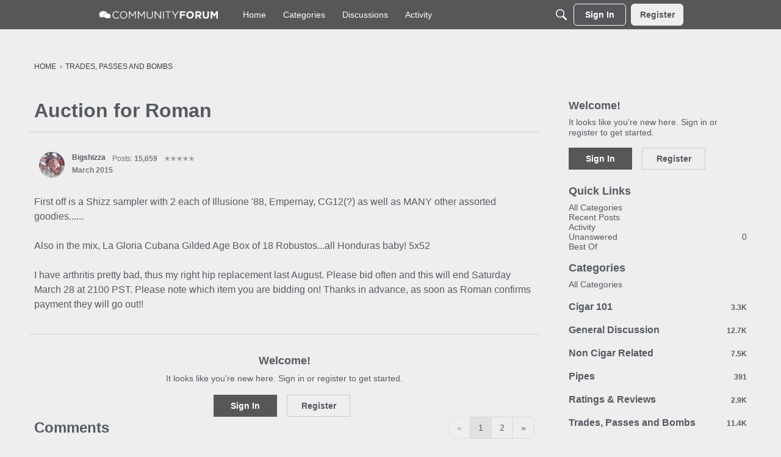

--- FILE ---
content_type: application/javascript
request_url: https://forum.cigar.com/api/v2/themes/2/assets/javascript.js?v=1901771182-69695962&v=69695962
body_size: 1067
content:
window.appEventData=window.appEventData||[];let appEventDataAdded=!1;const injectJSFile=(validUrl)=>{const head=document.querySelector('head');const scriptTag=document.createElement('script');scriptTag.src=(validUrl)?validUrl:'';head.appendChild(scriptTag)}
const adobeScript="https://assets.adobedtm.com/98d879ccbe79/536f0339cf04/launch-b1d7e109c974.min.js";onVanillaReady(()=>{injectJSFile(adobeScript)});function addAppEventData(e){var currentPage=window.location.href;window.appEventData.push({event:"Page Load Started",page:{SFCCtestExperience:document.title,isSearchable:!1,pageCategory:window.location.pathname.split('/')[1]||'home',pageName:document.title||'Untitled',pageTemplate:window.location.pathname.split('/')[1]||'home',pageType:window.location.pathname.split('/')[1]||'home',pageViewCounter:'',previousPage:document.referrer||'none',redirectedURL:'',siteCurrency:"USD",siteLanguage:"en-us",siteName:"Cigar.com",sourceCode:document.cookie.split('; ').find(row=>row.startsWith('SourceCodeCookie='))?.split('=')[1]||'CGWB01'}});var currentUser=e?.getCurrentUser();window.appEventData.push({event:"User Detected",user:{accountManager:"",clarusMember:"",custKey:"",handMadeBuyer:"",loginStatus:currentUser.ssoID!=null?"Logged In":"Logged Out",loyalty:{memberStatus:''},machineMadeBuyer:'',mdCustomerType:'',ogSubscriptionMember:'',recognitionStatus:'',SFCCID:currentUser?.ssoID,smsStatus:'',subkey:'',tvpMember:''}});window.appEventData.push({event:"Page Load Completed"});appEventDataAdded=!0}
function addAppEventDataOnce(e){if(!appEventDataAdded){addAppEventData(e)}}
window.appEventData=appEventData;function ctaClickEvent(){document.addEventListener('click',function(event){var querySelectorcurrentElement=event.target;var currentTagName=querySelectorcurrentElement.tagName;var childElementList=['SPAN','DIV'];if(childElementList.indexOf(currentTagName)!==-1){querySelectorcurrentElement=querySelectorcurrentElement.parentElement}
if(querySelectorcurrentElement&&(querySelectorcurrentElement.tagName==='A'||querySelectorcurrentElement.tagName==='BUTTON'||querySelectorcurrentElement.tagName==='SELECT')){linkContainer=querySelectorcurrentElement.parentElement;linkId=querySelectorcurrentElement.innerText;linkPage=document.querySelector('title').innerText;var className=querySelectorcurrentElement.className;try{var clickEvent={event:(className.toLowerCase().indexOf('titlebar')!==-1||className.toLowerCase().indexOf('custom-nav')!==-1)?'Navigation Link Clicked':'CTA Link Clicked',linkInfo:{linkContainer,linkId,linkPage}};window.appEventData.push(clickEvent)}catch(err){console.error(err)}}})}
function addDynamicStyle(){const styleEl=document.createElement("style");styleEl.innerHTML=`
    .selectBox-toggle {
      color: #57575a !important;
    }
    .SpFlyoutHandle {
      color: #57575a !important;
    }
    .MItem.Category a {
      color: #57575a !important;
    }
    .HomepageTitle {
      color: #57575a !important;
    }
    .MainContent>h1.H, .DiscussionForm>h1.H {
      color: #57575a !important;
    }
  `;document.head.appendChild(styleEl)}
function addAnalyticsListeners(){ctaClickEvent()}
function addToggleFeature(){var headerShadow=document.querySelector('#themeHeader').shadowRoot;var toggleButon=headerShadow.querySelector('.navbar-toggle');toggleButon.addEventListener('click',function(event){if(toggleButon.classList.contains('collapsed')){headerShadow.querySelector('#atlas-nav-items').classList.remove('collapsed');toggleButon.classList.remove('collapsed')}else{toggleButon.classList.add('collapsed');headerShadow.querySelector('#atlas-nav-items').classList.add('collapsed')}});var headerElement=document.querySelector('#themeHeader');headerElement.style.zIndex=10001}
function submitForm(){document.querySelector('#themeFooter').shadowRoot.querySelector('#subscribeform').addEventListener('submit',function(event){var form=document.querySelector('#themeFooter').shadowRoot.querySelector('#subscribeform');event.preventDefault();var status=document.querySelector('#themeFooter').shadowRoot.getElementById("my-form-status");var data=new FormData(event.target);fetch(event.target.action,{method:form.method,body:data,headers:{'Accept':'application/json'}}).then(response=>{response.json().then(data=>{status.innerHTML=data.msg;if(data.success){form.reset()}})}).catch(error=>{status.innerHTML="Oops! There was a problem submitting your form"})})}
onVanillaReady((e)=>{addAppEventDataOnce(e);submitForm();addToggleFeature();addDynamicStyle();addAnalyticsListeners()})

--- FILE ---
content_type: application/x-javascript
request_url: https://assets.adobedtm.com/98d879ccbe79/536f0339cf04/launch-b1d7e109c974.min.js
body_size: 147265
content:
// For license information, see `https://assets.adobedtm.com/98d879ccbe79/536f0339cf04/launch-b1d7e109c974.js`.
window._satellite=window._satellite||{},window._satellite.container={buildInfo:{minified:!0,buildDate:"2025-12-12T20:37:58Z",turbineBuildDate:"2024-08-22T17:32:44Z",turbineVersion:"28.0.0"},environment:{id:"ENcaf3d45c22fc43d3b4be157d91d30d7a",stage:"production"},dataElements:{"Subscription | SubscribeMethod":{modulePath:"data-layer-manager-search-discovery/src/lib/data_elements/context_aware_data_element.js",settings:{dataLayerPath:"subscription.subscribeMethod"}},"Overlay Name":{modulePath:"data-layer-manager-search-discovery/src/lib/data_elements/context_aware_data_element.js",settings:{dataLayerPath:"overlayName"}},"Page | SiteName":{modulePath:"data-layer-manager-search-discovery/src/lib/data_elements/context_aware_data_element.js",settings:{dataLayerPath:"page.siteName"}},"Text Notification Signup Location":{modulePath:"data-layer-manager-search-discovery/src/lib/data_elements/context_aware_data_element.js",settings:{dataLayerPath:"textNotification.textSignupLocation"}},"OnsiteSearch | Keyword | SearchTerm":{modulePath:"data-layer-manager-search-discovery/src/lib/data_elements/context_aware_data_element.js",settings:{dataLayerPath:"onsiteSearch.keyword.searchTerm"}},"MD Org Schema":{modulePath:"core/src/lib/dataElements/customCode.js",settings:{source:function(){return'<script type="application/ld+json">\n    {\n      "@context": "https://schema.org",\n      "@type": "OnlineStore",\n      "name": "Meier & Dutch",\n      "url": "https://www.meierdutch.com/",\n      "logo": "https://www.meierdutch.com/on/demandware.static/Sites-MD-Site/-/default/dw1760986c/images/logo-desktop.svg",\n      "contactPoint": {\n        "contactType": "Customer Service",\n        "telephone": "1-888-872-4427"\n        }\n    }\n</script>'}}},"Cigar Game Type":{modulePath:"data-layer-manager-search-discovery/src/lib/data_elements/context_aware_data_element.js",settings:{dataLayerPath:"cigarGamePlayed.gameType"}},"Page | PageType_Name":{storageDuration:"pageview",modulePath:"core/src/lib/dataElements/mergedObjects.js",settings:{objects:["%Page | PageType%","%Page | PageName%"]}},"Site Currency":{modulePath:"data-layer-manager-search-discovery/src/lib/data_elements/context_aware_data_element.js",settings:{dataLayerPath:"page.siteCurrency"}},"Collect Campaign IDs":{modulePath:"core/src/lib/dataElements/customCode.js",settings:{source:function(){try{for(var e=appEventData.length-1;e>0;e--)if("Order Placed"==appEventData[e].event){for(var t="",r=0;r<appEventData[e].transaction.item.length;r++)t+="p:"+appEventData[e].transaction.item[r].voucherDiscount.productLevelCampaignID+"|";appEventData[e].transaction.shippingDiscount.shippingLevelCampaignID.length>0&&(t+="s:"+appEventData[e].transaction.shippingDiscount.shippingLevelCampaignID+"|");for(var n=appEventData[e].transaction.voucherDiscount.orderLevelCampaignID.split("|"),i=0;i<n.length;i++)t+="o:"+n[i]+"|";return e=0,t.length>0&&(t=t.substring(0,t.length-1)),t}}catch(e){}}}},"Page | Host Name":{modulePath:"core/src/lib/dataElements/customCode.js",settings:{source:function(){return location.hostname}}},"Collect Promotion IDs":{modulePath:"core/src/lib/dataElements/customCode.js",settings:{source:function(){try{for(var e=appEventData.length-1;e>0;e--)if("Order Placed"==appEventData[e].event){for(var t="",r=0;r<appEventData[e].transaction.item.length;r++)t+="p:"+appEventData[e].transaction.item[r].voucherDiscount.productLevelPromotionID+"|";appEventData[e].transaction.shippingDiscount.shippingLevelPromotionID.length>0&&(t+="s:"+appEventData[e].transaction.shippingDiscount.shippingLevelPromotionID+"|");for(var n=appEventData[e].transaction.voucherDiscount.orderLevelPromotionID.split("|"),i=0;i<n.length;i++)t+="o:"+n[i]+"|";return e=0,t=t.substring(0,t.length-1)}}catch(e){}}}},Glassbox_Visitor_ID:{storageDuration:"pageview",modulePath:"core/src/lib/dataElements/cookie.js",settings:{name:"_cls_v"}},HandmadeBuyer:{modulePath:"data-layer-manager-search-discovery/src/lib/data_elements/context_aware_data_element.js",settings:{dataLayerPath:"user.handMadeBuyer"}},MachineMadeBuyer:{modulePath:"data-layer-manager-search-discovery/src/lib/data_elements/context_aware_data_element.js",settings:{dataLayerPath:"user.machineMadeBuyer"}},"page.pageTemplate":{modulePath:"data-layer-manager-search-discovery/src/lib/data_elements/context_aware_data_element.js",settings:{dataLayerPath:"page.pageTemplate"}},"Page | Path Name":{modulePath:"core/src/lib/dataElements/customCode.js",settings:{source:function(){return location.pathname}}},"LinkInfo | LinkContainer":{modulePath:"data-layer-manager-search-discovery/src/lib/data_elements/context_aware_data_element.js",settings:{dataLayerPath:"linkInfo.linkContainer"}},"User | Loyalty | MemberStatus":{modulePath:"data-layer-manager-search-discovery/src/lib/data_elements/context_aware_data_element.js",settings:{dataLayerPath:"user.loyalty.memberStatus"}},Hashed_Email:{storageDuration:"visitor",modulePath:"core/src/lib/dataElements/customCode.js",settings:{source:function(){function e(e){const t=`; ${document.cookie}`.split(`; ${e}=`);if(2===t.length)return t.pop().split(";").shift()}const t=e("WebAnalyticsUser"),r=JSON.parse(t).email;var n=Visitor.getInstance("21D43BC7524454090A490D4D@AdobeOrg");return n.setCustomerIDs({email:{id:r,authState:Visitor.AuthState.AUTHENTICATED}},"SHA-256"),n.getCustomerIDs().email.id}}},UserAgent:{storageDuration:"pageview",modulePath:"core/src/lib/dataElements/javascriptVariable.js",settings:{path:"navigator.userAgent"}},"Error | ErrorType":{modulePath:"data-layer-manager-search-discovery/src/lib/data_elements/context_aware_data_element.js",settings:{dataLayerPath:"error.errorType"}},"Form | FormType":{modulePath:"data-layer-manager-search-discovery/src/lib/data_elements/context_aware_data_element.js",settings:{dataLayerPath:"form.formType"}},"emailSignUpFailed.kount360Response":{modulePath:"data-layer-manager-search-discovery/src/lib/data_elements/context_aware_data_element.js",settings:{dataLayerPath:"emailSignUpFailed.kount360Response"}},AccountManager:{modulePath:"data-layer-manager-search-discovery/src/lib/data_elements/context_aware_data_element.js",settings:{dataLayerPath:"user.accountManager"}},"emailSignUpFailed.experianResponse":{modulePath:"data-layer-manager-search-discovery/src/lib/data_elements/context_aware_data_element.js",settings:{dataLayerPath:"emailSignUpFailed.experianResponse"}},"Transaction | TransactionID":{modulePath:"data-layer-manager-search-discovery/src/lib/data_elements/context_aware_data_element.js",settings:{dataLayerPath:"transaction.transactionID"}},"emailSignUp.experianResponse":{modulePath:"data-layer-manager-search-discovery/src/lib/data_elements/context_aware_data_element.js",settings:{dataLayerPath:"emailSignUp.experianResponse"}},MDCustomerType:{modulePath:"data-layer-manager-search-discovery/src/lib/data_elements/context_aware_data_element.js",settings:{dataLayerPath:"user.mdCustomerType"}},SFCCID:{modulePath:"data-layer-manager-search-discovery/src/lib/data_elements/context_aware_data_element.js",settings:{dataLayerPath:"user.SFCCID"}},Glassbox_Session_ID:{storageDuration:"pageview",modulePath:"core/src/lib/dataElements/cookie.js",settings:{name:"_cls_s"}},InternalCampaignPage:{modulePath:"core/src/lib/dataElements/customCode.js",settings:{source:function(){return location.pathname}}},"Email Sign Up Location":{modulePath:"data-layer-manager-search-discovery/src/lib/data_elements/context_aware_data_element.js",settings:{dataLayerPath:"emailSignUp.siteLocation"}},"Shipping Level Discount Code":{modulePath:"data-layer-manager-search-discovery/src/lib/data_elements/context_aware_data_element.js",settings:{dataLayerPath:"transaction.shippingDiscount.shippingLevelDiscountCode"}},"User | Country":{modulePath:"data-layer-manager-search-discovery/src/lib/data_elements/context_aware_data_element.js",settings:{dataLayerPath:"user.country"}},ClarusMemberFlag:{modulePath:"data-layer-manager-search-discovery/src/lib/data_elements/context_aware_data_element.js",settings:{dataLayerPath:"user.clarusMember"}},"Total # of Discounts | # of Product-level Discounts | # of Shipping-level Discounts | # of Order-level Discounts":{modulePath:"core/src/lib/dataElements/customCode.js",settings:{source:function(){try{for(var e=appEventData.length-1;e>0;e--)if("Order Placed"==appEventData[e].event){for(var t=0,r=0;r<appEventData[e].transaction.item.length;r++)appEventData[e].transaction.item[r].voucherDiscount.productLevelDiscountCode.length>0&&t++;var n=appEventData[e].transaction.shippingDiscount.shippingLevelDiscountCode,i=0;n.length>0&&(i=1);for(var o=appEventData[e].transaction.voucherDiscount.orderLevelDiscountCode.split("|"),a=0,s=0;s<o.length;s++)o[s].length>0&&a++;return e=0,t+i+a+"|"+t+"|"+i+"|"+a}}catch(e){}}}},"page.isSearchable":{modulePath:"data-layer-manager-search-discovery/src/lib/data_elements/context_aware_data_element.js",settings:{dataLayerPath:"page.isSearchable"}},"Campaign | sourceCode Query Param":{modulePath:"core/src/lib/dataElements/queryStringParameter.js",settings:{name:"sourceCode",caseInsensitive:!0}},"Shipping Level Promotion ID":{modulePath:"data-layer-manager-search-discovery/src/lib/data_elements/context_aware_data_element.js",settings:{dataLayerPath:"transaction.shippingDiscount.shippingLevelPromotionID"}},"Transaction | Total | Revenue":{modulePath:"data-layer-manager-search-discovery/src/lib/data_elements/context_aware_data_element.js",settings:{dataLayerPath:"transaction.total.revenue"}},"Lookup | CJ Order Confirm":{modulePath:"sdi-toolkit/src/lib/data_elements/data_element_translator.js",settings:{entries:[{key:"order-confirmation",value:"conversionConfirmation"}],sourceValue:"%Page | PageName%"}},"ListingDisplayed | SortDefault":{modulePath:"data-layer-manager-search-discovery/src/lib/data_elements/context_aware_data_element.js",settings:{dataLayerPath:"listingDisplayed.sortDefault"}},"Text Notification Signup Status":{modulePath:"data-layer-manager-search-discovery/src/lib/data_elements/context_aware_data_element.js",settings:{dataLayerPath:"textNotification.textSignupStatus"}},"Page | SiteLanguage":{modulePath:"data-layer-manager-search-discovery/src/lib/data_elements/context_aware_data_element.js",settings:{dataLayerPath:"page.siteLanguage"}},"Amount Paid excluding tax and shipping":{modulePath:"data-layer-manager-search-discovery/src/lib/data_elements/context_aware_data_element.js",settings:{dataLayerPath:"transaction.total.revenue"}},"emailSignUp.kount360Response":{modulePath:"data-layer-manager-search-discovery/src/lib/data_elements/context_aware_data_element.js",settings:{dataLayerPath:"emailSignUp.kount360Response"}},ShippingMethod:{modulePath:"data-layer-manager-search-discovery/src/lib/data_elements/context_aware_data_element.js",settings:{dataLayerPath:"transaction.shippingMethod"}},"User | LoginStatus":{modulePath:"data-layer-manager-search-discovery/src/lib/data_elements/context_aware_data_element.js",settings:{dataLayerPath:"user.loginStatus"}},"Action Page Type":{modulePath:"data-layer-manager-search-discovery/src/lib/data_elements/context_aware_data_element.js",settings:{dataLayerPath:"compareDisplayed.actionPageType"}},"Shipping Level Discount Amount":{modulePath:"data-layer-manager-search-discovery/src/lib/data_elements/context_aware_data_element.js",settings:{dataLayerPath:"transaction.shippingDiscount.shippingLevelDiscountAmount"}},"LinkInfo | LinkId":{modulePath:"data-layer-manager-search-discovery/src/lib/data_elements/context_aware_data_element.js",settings:{dataLayerPath:"linkInfo.linkId"}},"Subscription | SubscriptionType":{modulePath:"data-layer-manager-search-discovery/src/lib/data_elements/context_aware_data_element.js",settings:{dataLayerPath:"subscription.subscriptionType"}},"Video | SecondsLength":{modulePath:"data-layer-manager-search-discovery/src/lib/data_elements/context_aware_data_element.js",settings:{dataLayerPath:"video.secondsLength"}},"Action Page":{modulePath:"data-layer-manager-search-discovery/src/lib/data_elements/context_aware_data_element.js",settings:{dataLayerPath:"actionPage"}},"CSOC Org Schema":{modulePath:"core/src/lib/dataElements/customCode.js",settings:{source:function(){return'<script type="application/ld+json">\n{\n      "@context": "https://schema.org",\n      "@type": "OnlineStore",\n      "name": "Cigora",\n      "url": "https://www.cigora.com/",\n      "sameAs": "https://www.instagram.com/cigora_us/",\n      "logo": "https://www.cigora.com/on/demandware.static/Sites-Cigora-Site/-/default/dw6147ad06/images/cigora_owl.svg",\n      "contactPoint": {\n        "contactType": "Customer Service",\n        "telephone": "1-800-605-4451"\n        }\n    }\n</script>'}}},"User | RegistrationStatus":{modulePath:"data-layer-manager-search-discovery/src/lib/data_elements/context_aware_data_element.js",settings:{dataLayerPath:"user.registrationStatus"}},"Redirect URL":{modulePath:"data-layer-manager-search-discovery/src/lib/data_elements/context_aware_data_element.js",settings:{dataLayerPath:"page.redirectedURL"}},"Honey Status":{storageDuration:"pageview",modulePath:"core/src/lib/dataElements/domAttribute.js",settings:{elementProperty:"class",elementSelector:"#honeyFullScreenContainer"}},"OnsiteSearch | Keyword ResultCount":{modulePath:"data-layer-manager-search-discovery/src/lib/data_elements/context_aware_data_element.js",settings:{dataLayerPath:"onsiteSearch.keyword.resultCount"}},"Page | SourceCode":{storageDuration:"pageview",modulePath:"data-layer-manager-search-discovery/src/lib/data_elements/context_aware_data_element.js",settings:{subscription:{endDate:1693598301},dataLayerPath:"page.sourceCode",convertTrueToOne:!1,convertFalseToZero:!1,convertUndefinedToZero:!1}},"user.kount360Response":{modulePath:"data-layer-manager-search-discovery/src/lib/data_elements/context_aware_data_element.js",settings:{dataLayerPath:"user.kount360Response"}},"EventDetails | CheckoutStep":{modulePath:"data-layer-manager-search-discovery/src/lib/data_elements/context_aware_data_element.js",settings:{dataLayerPath:"eventDetails.checkoutStep"}},"Page View Counter":{modulePath:"data-layer-manager-search-discovery/src/lib/data_elements/context_aware_data_element.js",settings:{dataLayerPath:"page.pageViewCounter"}},Page_Form_Name:{storageDuration:"pageview",modulePath:"core/src/lib/dataElements/mergedObjects.js",settings:{objects:["%Page | PageName%","%Form_Name_JS%"]}},"All Discount Codes":{forceLowerCase:!0,modulePath:"core/src/lib/dataElements/customCode.js",settings:{source:function(){try{for(var e=appEventData.length-1;e>0;e--)if("Order Placed"==appEventData[e].event){for(var t="",r=0;r<appEventData[e].transaction.item.length;r++)t+="p:"+appEventData[e].transaction.item[r].voucherDiscount.productLevelDiscountCode+"|";for(var n="s:"+appEventData[e].transaction.shippingDiscount.shippingLevelDiscountCode,i=appEventData[e].transaction.voucherDiscount.orderLevelDiscountCode.split("|"),o="",a=0;a<i.length;a++)o+="o:"+i[a]+"|";var s=t+n+"|"+o;return s=s.substring(0,s.length-1)}}catch(e){}}}},"User | RegistrationType":{modulePath:"data-layer-manager-search-discovery/src/lib/data_elements/context_aware_data_element.js",settings:{dataLayerPath:"user.registrationType"}},"OnsiteSearch | Keyword | SearchTermCorrected":{modulePath:"data-layer-manager-search-discovery/src/lib/data_elements/context_aware_data_element.js",settings:{dataLayerPath:"onsiteSearch.keyword.searchTermCorrected"}},"Page | PageName":{modulePath:"data-layer-manager-search-discovery/src/lib/data_elements/context_aware_data_element.js",settings:{dataLayerPath:"page.pageName"}},SFCCtestExperience:{modulePath:"data-layer-manager-search-discovery/src/lib/data_elements/context_aware_data_element.js",settings:{dataLayerPath:"page.SFCCtestExperience"}},"VoucherDiscount | DiscountCode":{forceLowerCase:!0,modulePath:"data-layer-manager-search-discovery/src/lib/data_elements/context_aware_data_element.js",settings:{subscription:{endDate:1725220701},dataLayerPath:"voucherDiscount.discountCode",convertTrueToOne:!1,convertFalseToZero:!1,convertUndefinedToZero:!1,convertUndefinedToEmptyArray:!1}},"Glassbox Session ID":{modulePath:"core/src/lib/dataElements/customCode.js",settings:{source:function(){var e=document.createElement("script");e.id="_cls_detector",e.src="https://cdn.gbqofs.com/bss/u/detector-dom.min.js",e.setAttribute("data-clsconfig","reportURI=https://report.bss.gbqofs.io/reporting/e038fa18-3670-464c-a5ec-82ba775dd502/cls_report"),document.head.appendChild(e)}}},Subkey:{modulePath:"data-layer-manager-search-discovery/src/lib/data_elements/context_aware_data_element.js",settings:{dataLayerPath:"user.subkey"}},"Lookup | CJ Page Type":{modulePath:"sdi-toolkit/src/lib/data_elements/data_element_translator.js",settings:{entries:[{key:"home",value:"homepage"},{key:"account page",value:"accountCenter"},{key:"cart",value:"cart"},{key:"product listing",value:"category"},{key:"order-confirmation",value:"conversionConfirmation"},{key:"product details",value:"productDetail"},{key:"register",value:"accountSignup"}],sourceValue:"%Page | PageType%"}},"Data Layer Object":{modulePath:"data-layer-manager-search-discovery/src/lib/data_elements/context_aware_data_element.js",settings:{dataLayerPath:""}},"Honey Apply Coupon":{storageDuration:"pageview",modulePath:"core/src/lib/dataElements/domAttribute.js",settings:{elementProperty:"text",elementSelector:"#c1_g0 > div"}},"Shipping Level Campaign ID":{modulePath:"data-layer-manager-search-discovery/src/lib/data_elements/context_aware_data_element.js",settings:{dataLayerPath:"transaction.shippingDiscount.shippingLevelCampaignID"}},"ListingDisplayed | SortOrder":{modulePath:"data-layer-manager-search-discovery/src/lib/data_elements/context_aware_data_element.js",settings:{dataLayerPath:"listingDisplayed.sortOrder"}},SMS_Status:{modulePath:"data-layer-manager-search-discovery/src/lib/data_elements/context_aware_data_element.js",settings:{dataLayerPath:"user.smsStatus"}},"VoucherDiscount | OrderLevelDiscountAmount":{modulePath:"data-layer-manager-search-discovery/src/lib/data_elements/context_aware_data_element.js",settings:{dataLayerPath:"transaction.voucherDiscount.orderLevelDiscountAmount"}},"Transaction | Total | Currency":{modulePath:"data-layer-manager-search-discovery/src/lib/data_elements/context_aware_data_element.js",settings:{subscription:{endDate:1725220701},dataLayerPath:"transaction.total.currency",convertTrueToOne:!1,convertFalseToZero:!1,convertUndefinedToZero:!1,convertUndefinedToEmptyArray:!1}},"WAD Original Order Purchase ID":{modulePath:"data-layer-manager-search-discovery/src/lib/data_elements/context_aware_data_element.js",settings:{dataLayerPath:"transaction.originalOrderPurchaseID"}},"Transaction | PurchaseID":{modulePath:"data-layer-manager-search-discovery/src/lib/data_elements/context_aware_data_element.js",settings:{dataLayerPath:"transaction.purchaseID"}},"Global Variable Settings":{modulePath:"core/src/lib/dataElements/customCode.js",settings:{source:function(){s.linkTrackVars=s.appendArray([""],"linkTrackVars")}}},"ListingDisplayed | ListingContext":{modulePath:"data-layer-manager-search-discovery/src/lib/data_elements/context_aware_data_element.js",settings:{dataLayerPath:"listingDisplayed.listingContext"}},"Page | PageCategory":{modulePath:"data-layer-manager-search-discovery/src/lib/data_elements/context_aware_data_element.js",settings:{dataLayerPath:"page.pageCategory"}},"Recurring Shipment Type":{modulePath:"data-layer-manager-search-discovery/src/lib/data_elements/context_aware_data_element.js",settings:{dataLayerPath:"recurringShipmentType"}},"Social | ThingShared":{modulePath:"data-layer-manager-search-discovery/src/lib/data_elements/context_aware_data_element.js",settings:{dataLayerPath:"social.thingShared"}},"User Registration Error":{modulePath:"data-layer-manager-search-discovery/src/lib/data_elements/context_aware_data_element.js",settings:{dataLayerPath:"user.registrationError"}},"Discount | SourceCode":{modulePath:"data-layer-manager-search-discovery/src/lib/data_elements/context_aware_data_element.js",settings:{dataLayerPath:"voucherDiscount.sourceCode"}},"Compare Count":{modulePath:"data-layer-manager-search-discovery/src/lib/data_elements/context_aware_data_element.js",settings:{dataLayerPath:"compareDisplayed.compareCount"}},"PC Org Schema":{modulePath:"core/src/lib/dataElements/customCode.js",settings:{source:function(){return'<script type="application/ld+json">\n    {\n      "@context": "https://schema.org",\n      "@type": "OnlineStore",\n      "name": "PIPES and CIGARS",\n      "url": "https://www.pipesandcigars.com/",\n      "sameAs": ["https://www.facebook.com/PipesandCigars","https://www.instagram.com/pipesandcigars/","https://www.youtube.com/@PipesAndCigarsCom"],\n      "logo": "https://www.pipesandcigars.com/on/demandware.static/Sites-PC-Site/-/default/dwb518f633/images/logo-desktop.svg",\n      "contactPoint": {\n        "contactType": "Customer Service",\n        "telephone": "1-800-494-9144"\n        }\n    }\n</script>'}}},"Page | PageType":{modulePath:"data-layer-manager-search-discovery/src/lib/data_elements/context_aware_data_element.js",settings:{dataLayerPath:"page.pageType"}},"Email Sign Up Status":{modulePath:"data-layer-manager-search-discovery/src/lib/data_elements/context_aware_data_element.js",settings:{dataLayerPath:"emailSignUp.signupStatus"}},"MMAO Order ID":{modulePath:"data-layer-manager-search-discovery/src/lib/data_elements/context_aware_data_element.js",settings:{dataLayerPath:"transaction.orderID"}},SourceCodeCookie:{storageDuration:"pageview",modulePath:"core/src/lib/dataElements/customCode.js",settings:{source:function(){for(var e=document.cookie.split("; "),t=0;t<e.length;t++)if(e[t].startsWith("dwsourcecode"))return e[t].split("=")[1];return null}}},"Loyalty Reward":{modulePath:"data-layer-manager-search-discovery/src/lib/data_elements/context_aware_data_element.js",settings:{dataLayerPath:"loyaltyRewardsApplied.loyaltyReward"}},"yieldify.active.test.campaign.id":{modulePath:"data-layer-manager-search-discovery/src/lib/data_elements/context_aware_data_element.js",settings:{dataLayerPath:"page.yieldifyCampaignID"}},Tax:{modulePath:"data-layer-manager-search-discovery/src/lib/data_elements/context_aware_data_element.js",settings:{dataLayerPath:"transaction.tax"}},"ListingDisplayed | ListingType":{modulePath:"data-layer-manager-search-discovery/src/lib/data_elements/context_aware_data_element.js",settings:{dataLayerPath:"listingDisplayed.listingType"}},"Page | URL_Path":{modulePath:"core/src/lib/dataElements/customCode.js",settings:{source:function(){return location.pathname}}},"Transaction | Items":{modulePath:"data-layer-manager-search-discovery/src/lib/data_elements/context_aware_data_element.js",settings:{subscription:null,dataLayerPath:"transaction.item",convertTrueToOne:!1,convertFalseToZero:!1,convertUndefinedToZero:!1}},"User | UserType":{modulePath:"data-layer-manager-search-discovery/src/lib/data_elements/context_aware_data_element.js",settings:{dataLayerPath:"user.userType"}},"SF Order-Level Promotion ID":{modulePath:"data-layer-manager-search-discovery/src/lib/data_elements/context_aware_data_element.js",settings:{dataLayerPath:"transaction.voucherDiscount.orderLevelPromotionID"}},"Collect Discount Codes":{modulePath:"core/src/lib/dataElements/customCode.js",settings:{source:function(){try{for(var e=appEventData.length-1;e>0;e--)if("Order Placed"==appEventData[e].event){for(var t="",r=0;r<appEventData[e].transaction.item.length;r++)t+="p:"+appEventData[e].transaction.item[r].voucherDiscount.productLevelDiscountCode+"|";appEventData[e].transaction.shippingDiscount.shippingLevelDiscountCode.length>0&&(t+="s:"+appEventData[e].transaction.shippingDiscount.shippingLevelDiscountCode+"|");for(var n=appEventData[e].transaction.voucherDiscount.orderLevelDiscountCode.split("|"),i=0;i<n.length;i++)t+="o:"+n[i]+"|";return e=0,t=t.substring(0,t.length-1)}}catch(e){}}}},"Error | ErrorCode":{modulePath:"data-layer-manager-search-discovery/src/lib/data_elements/context_aware_data_element.js",settings:{dataLayerPath:"error.errorCode"}},"Campaign | cid":{modulePath:"core/src/lib/dataElements/queryStringParameter.js",settings:{name:"cid",caseInsensitive:!0}},"OnsiteSearch | Keyword | SearchType":{modulePath:"data-layer-manager-search-discovery/src/lib/data_elements/context_aware_data_element.js",settings:{dataLayerPath:"onsiteSearch.keyword.searchType"}},"CTA Link Page":{modulePath:"data-layer-manager-search-discovery/src/lib/data_elements/context_aware_data_element.js",settings:{dataLayerPath:"linkInfo.linkPage"}},"ListingDisplayed | ResultsCount":{modulePath:"data-layer-manager-search-discovery/src/lib/data_elements/context_aware_data_element.js",settings:{dataLayerPath:"listingDisplayed.resultsCount"}},"Discount Code Application Type":{modulePath:"data-layer-manager-search-discovery/src/lib/data_elements/context_aware_data_element.js",settings:{dataLayerPath:"voucherDiscount.applicationType"}},TVPMember:{modulePath:"data-layer-manager-search-discovery/src/lib/data_elements/context_aware_data_element.js",settings:{dataLayerPath:"user.tvpMember"}},"ListingDisplayed | FilterList":{modulePath:"data-layer-manager-search-discovery/src/lib/data_elements/context_aware_data_element.js",settings:{dataLayerPath:"listingDisplayed.filterList"}},"User | CustKey":{modulePath:"data-layer-manager-search-discovery/src/lib/data_elements/context_aware_data_element.js",settings:{dataLayerPath:"user.custKey"}},"Previous.page":{modulePath:"data-layer-manager-search-discovery/src/lib/data_elements/context_aware_data_element.js",settings:{dataLayerPath:"page.previousPage"}},"Consent Management Filter":{modulePath:"core/src/lib/dataElements/customCode.js",settings:{source:function(){return!0}}},"Video | VideoName":{modulePath:"data-layer-manager-search-discovery/src/lib/data_elements/context_aware_data_element.js",settings:{dataLayerPath:"video.videoName"}},"ListingRefined | FilterList":{modulePath:"data-layer-manager-search-discovery/src/lib/data_elements/context_aware_data_element.js",settings:{dataLayerPath:"listingRefined.filterList"}},"VoucherDiscount | OrderLevelDiscountCode":{forceLowerCase:!0,modulePath:"data-layer-manager-search-discovery/src/lib/data_elements/context_aware_data_element.js",settings:{subscription:{endDate:1725220701},dataLayerPath:"transaction.voucherDiscount.orderLevelDiscountCode",convertTrueToOne:!1,convertFalseToZero:!1,convertUndefinedToZero:!1,convertUndefinedToEmptyArray:!1}},"Social | SocialNetwork":{modulePath:"data-layer-manager-search-discovery/src/lib/data_elements/context_aware_data_element.js",settings:{dataLayerPath:"social.socialNetwork"}},"ListingDisplayed | FilterListLength":{modulePath:"data-layer-manager-search-discovery/src/lib/data_elements/context_aware_data_element.js",settings:{dataLayerPath:"listingDisplayed.filterListLength"}},OGSubscriptionMemberFlag:{modulePath:"data-layer-manager-search-discovery/src/lib/data_elements/context_aware_data_element.js",settings:{dataLayerPath:"user.ogSubscriptionMember"}},"User Recognition Status":{modulePath:"data-layer-manager-search-discovery/src/lib/data_elements/context_aware_data_element.js",settings:{dataLayerPath:"user.recognitionStatus"}},"Order-Level Campaign ID":{modulePath:"data-layer-manager-search-discovery/src/lib/data_elements/context_aware_data_element.js",settings:{dataLayerPath:"transaction.voucherDiscount.orderLevelCampaignID"}},"Form | FormName":{modulePath:"data-layer-manager-search-discovery/src/lib/data_elements/context_aware_data_element.js",settings:{dataLayerPath:"form.formName"}},ShippingCost:{modulePath:"data-layer-manager-search-discovery/src/lib/data_elements/context_aware_data_element.js",settings:{dataLayerPath:"transaction.shippingCost"}},"Page | Url":{modulePath:"core/src/lib/dataElements/customCode.js",settings:{source:function(){return location.href}}},"Cart | AdditionContext":{modulePath:"data-layer-manager-search-discovery/src/lib/data_elements/context_aware_data_element.js",settings:{dataLayerPath:"cart.additionContext"}},"Page | Url (Base)":{modulePath:"core/src/lib/dataElements/customCode.js",settings:{source:function(){return window.location.origin+window.location.pathname}}},"ListingRefined | ListingType":{modulePath:"data-layer-manager-search-discovery/src/lib/data_elements/context_aware_data_element.js",settings:{dataLayerPath:"listingRefined.listingType"}},"ListingItemClicked | FilterList":{modulePath:"data-layer-manager-search-discovery/src/lib/data_elements/context_aware_data_element.js",settings:{dataLayerPath:"listingItemClicked.filterList"}}},extensions:{"airbrake-js-notifier-module":{displayName:"Airbrake JS Notifier",hostedLibFilesBaseUrl:"https://assets.adobedtm.com/extensions/EP042b736006bc4701a0dacc459125145b/",modules:{"airbrake-js-notifier-module/src/lib/airbrakeNotifier_shared.js":{name:"airbrake-notifier-js",shared:!0,script:function(e,t,r){var n=function(e){"use strict";function t(e){var t=this.constructor;return this.then((function(r){return t.resolve(e()).then((function(){return r}))}),(function(r){return t.resolve(e()).then((function(){return t.reject(r)}))}))}function n(e){return Boolean(e&&void 0!==e.length)}function i(){}function o(e){if(!(this instanceof o))throw new TypeError("Promises must be constructed via new");if("function"!=typeof e)throw new TypeError("not a function");this._state=0,this._handled=!1,this._value=void 0,this._deferreds=[],l(e,this)}function a(e,t){for(;3===e._state;)e=e._value;0!==e._state?(e._handled=!0,o._immediateFn((function(){var r=1===e._state?t.onFulfilled:t.onRejected;if(null!==r){var n;try{n=r(e._value)}catch(e){return void c(t.promise,e)}s(t.promise,n)}else(1===e._state?s:c)(t.promise,e._value)}))):e._deferreds.push(t)}function s(e,t){try{if(t===e)throw new TypeError("A promise cannot be resolved with itself.");if(t&&("object"==typeof t||"function"==typeof t)){var r=t.then;if(t instanceof o)return e._state=3,e._value=t,void u(e);if("function"==typeof r)return void l((n=r,i=t,function(){n.apply(i,arguments)}),e)}e._state=1,e._value=t,u(e)}catch(t){c(e,t)}var n,i}function c(e,t){e._state=2,e._value=t,u(e)}function u(e){2===e._state&&0===e._deferreds.length&&o._immediateFn((function(){e._handled||o._unhandledRejectionFn(e._value)}));for(var t=0,r=e._deferreds.length;t<r;t++)a(e,e._deferreds[t]);e._deferreds=null}function d(e,t,r){this.onFulfilled="function"==typeof e?e:null,this.onRejected="function"==typeof t?t:null,this.promise=r}function l(e,t){var r=!1;try{e((function(e){r||(r=!0,s(t,e))}),(function(e){r||(r=!0,c(t,e))}))}catch(e){if(r)return;r=!0,c(t,e)}}function p(e,t){function r(){this.constructor=e}N(e,t),e.prototype=null===t?Object.create(t):(r.prototype=t.prototype,new r)}function m(e,t){return e>>t||1}function f(e,t){return void 0===t&&(t={}),new U(t).truncate(e)}function g(e,t){try{return e[t]}catch(e){return}}function h(e,t){for(var r=0,n=t;r<n.length;r++){var i=n[r];if(i===e)return!0;if(i instanceof RegExp&&e.match(i))return!0}return!1}function y(e,t){return e(t={exports:{}},t.exports),t.exports}function v(e){try{return G.parse(e)}catch(t){Q&&e.stack&&console.warn("ErrorStackParser:",t.toString(),e.stack)}return e.fileName?[e]:[]}function b(e){var t=[];if(e.noStack)t.push({function:e.functionName||"",file:e.fileName||"",line:e.lineNumber||0,column:e.columnNumber||0});else{var r=v(e);if(0===r.length)try{throw new Error("fake")}catch(e){(r=v(e)).shift(),r.shift()}for(var n=0,i=r;n<i.length;n++){var o=i[n];t.push({function:o.functionName||"",file:o.fileName||"",line:o.lineNumber||0,column:o.columnNumber||0})}}return{type:e.name?e.name:"",message:e.message?String(e.message):String(e),backtrace:t}}function S(e){var t=e.errors[0];if(""!==t.type&&"Error"!==t.type)return e;var r=t.message.match(z);return null!==r&&(t.type=r[1],t.message=r[2]),e}function _(e){var t=e.errors[0];return""===t.type&&-1!==J.indexOf(t.message)||t.backtrace&&t.backtrace.length>0&&"<anonymous>"===t.backtrace[0].file?null:e}function P(e){var t=e.errors[0];if(""!==t.type&&"Error"!==t.type)return e;var r=t.message.match(K);return null!==r&&(t.type=r[1],t.message=r[2]),e}function C(e){if(Date.now()/1e3<Z)return Promise.reject(X.ipRateLimited);var t={method:e.method,body:e.body};return Y(e.url,t).then((function(e){if(401===e.status)throw X.unauthorized;if(429===e.status){var t=e.headers.get("X-RateLimit-Delay");if(!t)throw X.ipRateLimited;var r=parseInt(t,10);throw r>0&&(Z=Date.now()/1e3+r),X.ipRateLimited}if(204===e.status)return{json:null};if(404===e.status)throw new Error("404 Not Found");return e.status>=200&&e.status<300?e.json().then((function(e){return{json:e}})):e.status>=400&&e.status<500?e.json().then((function(e){throw new Error(e.message)})):e.text().then((function(t){
throw new Error("airbrake: fetch: unexpected response: code="+e.status+" body='"+t+"'")}))}))}function I(e){return function(t){return function(e,t){return Date.now()/1e3<ee?Promise.reject(X.ipRateLimited):new Promise((function(r,n){t({url:e.url,method:e.method,body:e.body,headers:{"content-type":"application/json"},timeout:e.timeout},(function(e,t,i){if(e)n(e);else{if(!t.statusCode)return e=new Error("airbrake: request: response statusCode is "+t.statusCode),void n(e);if(401!==t.statusCode)if(429!==t.statusCode)if(204!==t.statusCode)if(t.statusCode>=200&&t.statusCode<300){var o=void 0;try{o=JSON.parse(i)}catch(e){return void n(e)}r(o)}else{if(t.statusCode>=400&&t.statusCode<500){o=void 0;try{o=JSON.parse(i)}catch(e){return void n(e)}return e=new Error(o.message),void n(e)}i=i.trim(),e=new Error("airbrake: node: unexpected response: code="+t.statusCode+" body='"+i+"'"),n(e)}else r({json:null});else{n(X.ipRateLimited);var a=t.headers["x-ratelimit-delay"];if(!a)return;var s=void 0;if("string"==typeof a)s=a;else{if(!(a instanceof Array))return;s=a[0]}var c=parseInt(s,10);c>0&&(ee=Date.now()/1e3+c)}else n(X.unauthorized)}}))}))}(t,e)}}function w(e){return e.request?I(e.request):C}function k(e){var t=[],r=[];return e.centroids.each((function(e){t.push(e.mean),r.push(e.n)})),{mean:t,count:r}}function T(e){return window.navigator&&window.navigator.userAgent&&(e.context.userAgent=window.navigator.userAgent),window.location&&(e.context.url=String(window.location),e.context.rootDirectory=window.location.protocol+"//"+window.location.host),e}function x(e){var t=function(e){return function(t){var r;try{r=t.target}catch(e){return}if(r){var n={type:t.type};try{n.target=function(e){for(var t=[],r=e;r;){var n=D(r);if(""!==n&&(t.push(n),t.length>10))break;r=r.parentNode}return 0===t.length?String(e):t.reverse().join(" > ")}(r)}catch(e){n.target="<"+String(e)+">"}e.scope().pushHistory(n)}}}(e);window.addEventListener&&(window.addEventListener("load",t),window.addEventListener("error",(function(e){"error"in e||t(e)}),!0)),"object"==typeof document&&document.addEventListener&&(document.addEventListener("DOMContentLoaded",t),document.addEventListener("click",t),document.addEventListener("keypress",t))}function D(e){if(!e)return"";var t=[];if(e.tagName&&t.push(e.tagName.toLowerCase()),e.id&&(t.push("#"),t.push(e.id)),e.classList&&Array.from)t.push("."),t.push(Array.from(e.classList).join("."));else if(e.className){var r=function(e){return e.split?e.split(" ").join("."):e.baseVal&&e.baseVal.split?e.baseVal.split(" ").join("."):(console.error("unsupported HTMLElement.className type",typeof e),"")}(e.className);""!==r&&(t.push("."),t.push(r))}if(e.getAttribute)for(var n=0,i=ge;n<i.length;n++){var o=i[n],a=e.getAttribute(o);a&&t.push("["+o+'="'+a+'"]')}return t.join("")}function E(){return document.location&&document.location.pathname}function j(e,t){var r=t.indexOf("://");r>=0?(r=(t=t.slice(r+3)).indexOf("/"),t=r>=0?t.slice(r):"/"):"/"!==t.charAt(0)&&(t="/"+t),e.scope().pushHistory({type:"location",from:he,to:t}),he=t}function A(e){return void 0===e||!0===e}var L=setTimeout;o.prototype.catch=function(e){return this.then(null,e)},o.prototype.then=function(e,t){var r=new this.constructor(i);return a(this,new d(e,t,r)),r},o.prototype.finally=t,o.all=function(e){return new o((function(t,r){function i(e,n){try{if(n&&("object"==typeof n||"function"==typeof n)){var s=n.then;if("function"==typeof s)return void s.call(n,(function(t){i(e,t)}),r)}o[e]=n,0==--a&&t(o)}catch(e){r(e)}}if(!n(e))return r(new TypeError("Promise.all accepts an array"));var o=Array.prototype.slice.call(e);if(0===o.length)return t([]);for(var a=o.length,s=0;s<o.length;s++)i(s,o[s])}))},o.resolve=function(e){return e&&"object"==typeof e&&e.constructor===o?e:new o((function(t){t(e)}))},o.reject=function(e){return new o((function(t,r){r(e)}))},o.race=function(e){return new o((function(t,r){if(!n(e))return r(new TypeError("Promise.race accepts an array"));for(var i=0,a=e.length;i<a;i++)o.resolve(e[i]).then(t,r)}))},o._immediateFn="function"==typeof setImmediate&&function(e){setImmediate(e)}||function(e){L(e,0)},o._unhandledRejectionFn=function(e){"undefined"!=typeof console&&console&&console.warn("Possible Unhandled Promise Rejection:",e)};var O=function(){if("undefined"!=typeof self)return self;if("undefined"!=typeof window)return window;if("undefined"!=typeof global)return global;throw new Error("unable to locate global object")}();"Promise"in O?O.Promise.prototype.finally||(O.Promise.prototype.finally=t):O.Promise=o;var V,N=function(e,t){return(N=Object.setPrototypeOf||{__proto__:[]}instanceof Array&&function(e,t){e.__proto__=t}||function(e,t){for(var r in t)t.hasOwnProperty(r)&&(e[r]=t[r])})(e,t)},M=function(){return(M=Object.assign||function(e){for(var t,r=1,n=arguments.length;r<n;r++)for(var i in t=arguments[r])Object.prototype.hasOwnProperty.call(t,i)&&(e[i]=t[i]);return e}).apply(this,arguments)},R=128,U=function(){function e(e){this.maxStringLength=1024,this.maxObjectLength=R,this.maxArrayLength=R,this.maxDepth=8,this.keys=[],this.keysBlacklist=[],this.seen=[];var t=e.level||0;this.keysBlacklist=e.keysBlacklist||[],this.maxStringLength=m(this.maxStringLength,t),this.maxObjectLength=m(this.maxObjectLength,t),this.maxArrayLength=m(this.maxArrayLength,t),this.maxDepth=m(this.maxDepth,t)}return e.prototype.truncate=function(e,t,r){if(void 0===t&&(t=""),void 0===r&&(r=0),null==e)return e;switch(typeof e){case"boolean":case"number":case"function":return e;case"string":return this.truncateString(e);case"object":break;default:return this.truncateString(String(e))}if(e instanceof String)return this.truncateString(e.toString());if(e instanceof Boolean||e instanceof Number||e instanceof Date||e instanceof RegExp)return e;if(e instanceof Error)return this.truncateString(e.toString());if(this.seen.indexOf(e)>=0)return"[Circular "+this.getPath(e)+"]";var n=function(e){return Object.prototype.toString.apply(e).slice(8,-1)}(e);if(++r>this.maxDepth)return"[Truncated "+n+"]";switch(this.keys.push(t),this.seen.push(e),n){case"Array":return this.truncateArray(e,r);case"Object":return this.truncateObject(e,r);default:var i=this.maxDepth;this.maxDepth=0;var o=this.truncateObject(e,r);return o.__type=n,this.maxDepth=i,o}},e.prototype.getPath=function(e){for(var t=this.seen.indexOf(e),r=[this.keys[t]],n=t;n>=0;n--){var i=this.seen[n];i&&g(i,r[0])===e&&(e=i,r.unshift(this.keys[n]))}return"~"+r.join(".")},e.prototype.truncateString=function(e){return e.length>this.maxStringLength?e.slice(0,this.maxStringLength)+"...":e},e.prototype.truncateArray=function(e,t){void 0===t&&(t=0);for(var r=0,n=[],i=0;i<e.length;i++){var o=e[i];if(n.push(this.truncate(o,i.toString(),t)),++r>=this.maxArrayLength)break}return n},e.prototype.truncateObject=function(e,t){void 0===t&&(t=0);var r=0,n={};for(var i in e)if(Object.prototype.hasOwnProperty.call(e,i))if(h(i,this.keysBlacklist))n[i]="[Filtered]";else{var o=g(e,i);if(void 0!==o&&"function"!=typeof o&&(n[i]=this.truncate(o,i,t),++r>=this.maxObjectLength))break}return n},e}(),$=function(){function e(e,t,r){this._dur=0,this._level=0,this._metric=e,this.name=t,this.startTime=r||new Date}return e.prototype.end=function(e){this.endTime=e||new Date,this._dur+=this.endTime.getTime()-this.startTime.getTime(),this._metric._incGroup(this.name,this._dur),this._metric=null},e.prototype._pause=function(){if(!this._paused()){var e=new Date;this._dur+=e.getTime()-this.startTime.getTime(),this.startTime=null}},e.prototype._resume=function(){this._paused()&&(this.startTime=new Date)},e.prototype._paused=function(){return null==this.startTime},e}(),F=function(){function e(){this._spans={},this._groups={},this.startTime=new Date}return e.prototype.end=function(e){this.endTime||(this.endTime=e||new Date)},e.prototype.isRecording=function(){return!0},e.prototype.startSpan=function(e,t){var r=this._spans[e];r?r._level++:(r=new $(this,e,t),this._spans[e]=r)},e.prototype.endSpan=function(e,t){var r=this._spans[e];r?r._level>0?r._level--:(r.end(t),delete this._spans[r.name]):console.error("airbrake: span=%s does not exist",e)},e.prototype._incGroup=function(e,t){this._groups[e]=(this._groups[e]||0)+t},e.prototype._duration=function(){return this.endTime||(this.endTime=new Date),this.endTime.getTime()-this.startTime.getTime()},e}(),q=function(){function e(){}return e.prototype.isRecording=function(){return!1},e.prototype.startSpan=function(){},e.prototype.endSpan=function(){},e.prototype._incGroup=function(){},e}(),B=function(){function e(){this._noopMetric=new q,this._context={},this._historyMaxLen=20,this._history=[]}return e.prototype.clone=function(){var t=new e;return t._context=M({},this._context),t._history=this._history.slice(),t},e.prototype.setContext=function(e){this._context=Object.assign(this._context,e)},e.prototype.context=function(){var e=M({},this._context);return this._history.length>0&&(e.history=this._history.slice()),e},e.prototype.pushHistory=function(e){this._isDupState(e)?this._lastRecord.num?this._lastRecord.num++:this._lastRecord.num=2:(e.date||(e.date=new Date),this._history.push(e),this._lastRecord=e,this._history.length>this._historyMaxLen&&(this._history=this._history.slice(-this._historyMaxLen)))},e.prototype._isDupState=function(e){if(!this._lastRecord)return!1;for(var t in e)if(e.hasOwnProperty(t)&&"date"!==t&&e[t]!==this._lastRecord[t])return!1;return!0},e.prototype.routeMetric=function(){return this._routeMetric||this._noopMetric},e.prototype.setRouteMetric=function(e){this._routeMetric=e},e.prototype.queueMetric=function(){return this._queueMetric||this._noopMetric},e.prototype.setQueueMetric=function(e){this._queueMetric=e},e}(),H="undefined"!=typeof globalThis?globalThis:"undefined"!=typeof window?window:"undefined"!=typeof global?global:"undefined"!=typeof self?self:{},W=y((function(e){e.exports=function(){function e(e){return e.charAt(0).toUpperCase()+e.substring(1)}function t(e){return function(){return this[e]}}function r(t){if(t instanceof Object)for(var r=0;r<a.length;r++)t.hasOwnProperty(a[r])&&void 0!==t[a[r]]&&this["set"+e(a[r])](t[a[r]])}var n=["isConstructor","isEval","isNative","isToplevel"],i=["columnNumber","lineNumber"],o=["fileName","functionName","source"],a=n.concat(i,o,["args"]);r.prototype={getArgs:function(){return this.args},setArgs:function(e){if("[object Array]"!==Object.prototype.toString.call(e))throw new TypeError("Args must be an Array");this.args=e},getEvalOrigin:function(){return this.evalOrigin},setEvalOrigin:function(e){if(e instanceof r)this.evalOrigin=e;else{if(!(e instanceof Object))throw new TypeError("Eval Origin must be an Object or StackFrame");this.evalOrigin=new r(e)}},toString:function(){var e=this.getFileName()||"",t=this.getLineNumber()||"",r=this.getColumnNumber()||"",n=this.getFunctionName()||"";return this.getIsEval()?e?"[eval] ("+e+":"+t+":"+r+")":"[eval]:"+t+":"+r:n?n+" ("+e+":"+t+":"+r+")":e+":"+t+":"+r}},r.fromString=function(e){var t=e.indexOf("("),n=e.lastIndexOf(")"),i=e.substring(0,t),o=e.substring(t+1,n).split(","),a=e.substring(n+1);if(0===a.indexOf("@"))var s=/@(.+?)(?::(\d+))?(?::(\d+))?$/.exec(a,""),c=s[1],u=s[2],d=s[3];return new r({functionName:i,args:o||void 0,fileName:c,lineNumber:u||void 0,columnNumber:d||void 0})};for(var s=0;s<n.length;s++)r.prototype["get"+e(n[s])]=t(n[s]),r.prototype["set"+e(n[s])]=function(e){return function(t){this[e]=Boolean(t)}}(n[s]);for(var c=0;c<i.length;c++)r.prototype["get"+e(i[c])]=t(i[c]),r.prototype["set"+e(i[c])]=function(e){return function(t){if(r=t,isNaN(parseFloat(r))||!isFinite(r))throw new TypeError(e+" must be a Number");var r;this[e]=Number(t)}}(i[c]);for(var u=0;u<o.length;u++)r.prototype["get"+e(o[u])]=t(o[u]),r.prototype["set"+e(o[u])]=function(e){return function(t){this[e]=String(t)}}(o[u]);return r}()})),G=y((function(e){var t,r,n,i;e.exports=(t=W,r=/(^|@)\S+\:\d+/,n=/^\s*at .*(\S+\:\d+|\(native\))/m,i=/^(eval@)?(\[native code\])?$/,{parse:function(e){if(void 0!==e.stacktrace||void 0!==e["opera#sourceloc"])return this.parseOpera(e);if(e.stack&&e.stack.match(n))return this.parseV8OrIE(e);if(e.stack)return this.parseFFOrSafari(e);throw new Error("Cannot parse given Error object")},extractLocation:function(e){if(-1===e.indexOf(":"))return[e];var t=/(.+?)(?:\:(\d+))?(?:\:(\d+))?$/.exec(e.replace(/[\(\)]/g,""));return[t[1],t[2]||void 0,t[3]||void 0]},parseV8OrIE:function(e){var r=e.stack.split("\n").filter((function(e){return!!e.match(n)}),this);return r.map((function(e){e.indexOf("(eval ")>-1&&(e=e.replace(/eval code/g,"eval").replace(/(\(eval at [^\()]*)|(\)\,.*$)/g,""));var r=e.replace(/^\s+/,"").replace(/\(eval code/g,"("),n=r.match(/ (\((.+):(\d+):(\d+)\)$)/),i=(r=n?r.replace(n[0],""):r).split(/\s+/).slice(1),o=this.extractLocation(n?n[1]:i.pop()),a=i.join(" ")||void 0,s=["eval","<anonymous>"].indexOf(o[0])>-1?void 0:o[0];return new t({functionName:a,fileName:s,lineNumber:o[1],columnNumber:o[2],source:e})}),this)},parseFFOrSafari:function(e){var r=e.stack.split("\n").filter((function(e){return!e.match(i)}),this);return r.map((function(e){if(e.indexOf(" > eval")>-1&&(e=e.replace(/ line (\d+)(?: > eval line \d+)* > eval\:\d+\:\d+/g,":$1")),-1===e.indexOf("@")&&-1===e.indexOf(":"))return new t({functionName:e});var r=/((.*".+"[^@]*)?[^@]*)(?:@)/,n=e.match(r),i=n&&n[1]?n[1]:void 0,o=this.extractLocation(e.replace(r,""));return new t({functionName:i,fileName:o[0],lineNumber:o[1],columnNumber:o[2],source:e})}),this)},parseOpera:function(e){return!e.stacktrace||e.message.indexOf("\n")>-1&&e.message.split("\n").length>e.stacktrace.split("\n").length?this.parseOpera9(e):e.stack?this.parseOpera11(e):this.parseOpera10(e)},parseOpera9:function(e){for(var r=/Line (\d+).*script (?:in )?(\S+)/i,n=e.message.split("\n"),i=[],o=2,a=n.length;o<a;o+=2){var s=r.exec(n[o]);s&&i.push(new t({fileName:s[2],lineNumber:s[1],source:n[o]}))}return i},parseOpera10:function(e){for(var r=/Line (\d+).*script (?:in )?(\S+)(?:: In function (\S+))?$/i,n=e.stacktrace.split("\n"),i=[],o=0,a=n.length;o<a;o+=2){var s=r.exec(n[o]);s&&i.push(new t({functionName:s[3]||void 0,fileName:s[2],lineNumber:s[1],source:n[o]}))}return i},parseOpera11:function(e){var n=e.stack.split("\n").filter((function(e){return!!e.match(r)&&!e.match(/^Error created at/)}),this);return n.map((function(e){var r,n=e.split("@"),i=this.extractLocation(n.pop()),o=n.shift()||"",a=o.replace(/<anonymous function(: (\w+))?>/,"$2").replace(/\([^\)]*\)/g,"")||void 0;o.match(/\(([^\)]*)\)/)&&(r=o.replace(/^[^\(]+\(([^\)]*)\)$/,"$1"));var s=void 0===r||"[arguments not available]"===r?void 0:r.split(",");return new t({functionName:a,args:s,fileName:i[0],lineNumber:i[1],columnNumber:i[2],source:e})}),this)}})})),Q="object"==typeof console&&console.warn,z=new RegExp(["^","\\[(\\$.+)\\]","\\s","([\\s\\S]+)","$"].join("")),J=["Script error","Script error.","InvalidAccessError"],K=new RegExp(["^","Uncaught\\s","(.+?)",":\\s","(.+)","$"].join("")),Y=y((function(e,t){var r=function(e){function t(){this.fetch=!1,this.DOMException=e.DOMException}return t.prototype=e,new t}("undefined"!=typeof self?self:H);!function(e){!function(t){function r(e){if("string"!=typeof e&&(e=String(e)),/[^a-z0-9\-#$%&'*+.^_`|~]/i.test(e))throw new TypeError("Invalid character in header field name");return e.toLowerCase()}function n(e){return"string"!=typeof e&&(e=String(e)),e}function i(e){var t={next:function(){var t=e.shift();return{done:void 0===t,value:t}}};return g.iterable&&(t[Symbol.iterator]=function(){return t}),t}function o(e){this.map={},e instanceof o?e.forEach((function(e,t){this.append(t,e)}),this):Array.isArray(e)?e.forEach((function(e){this.append(e[0],e[1])}),this):e&&Object.getOwnPropertyNames(e).forEach((function(t){this.append(t,e[t])}),this)}function a(e){if(e.bodyUsed)return Promise.reject(new TypeError("Already read"));e.bodyUsed=!0}function s(e){return new Promise((function(t,r){e.onload=function(){t(e.result)},e.onerror=function(){r(e.error)}}))}function c(e){var t=new FileReader,r=s(t);return t.readAsArrayBuffer(e),r}function u(e){if(e.slice)return e.slice(0);var t=new Uint8Array(e.byteLength);return t.set(new Uint8Array(e)),t.buffer}function d(){return this.bodyUsed=!1,this._initBody=function(e){var t;this._bodyInit=e,e?"string"==typeof e?this._bodyText=e:g.blob&&Blob.prototype.isPrototypeOf(e)?this._bodyBlob=e:g.formData&&FormData.prototype.isPrototypeOf(e)?this._bodyFormData=e:g.searchParams&&URLSearchParams.prototype.isPrototypeOf(e)?this._bodyText=e.toString():g.arrayBuffer&&g.blob&&(t=e)&&DataView.prototype.isPrototypeOf(t)?(this._bodyArrayBuffer=u(e.buffer),this._bodyInit=new Blob([this._bodyArrayBuffer])):g.arrayBuffer&&(ArrayBuffer.prototype.isPrototypeOf(e)||y(e))?this._bodyArrayBuffer=u(e):this._bodyText=e=Object.prototype.toString.call(e):this._bodyText="",this.headers.get("content-type")||("string"==typeof e?this.headers.set("content-type","text/plain;charset=UTF-8"):this._bodyBlob&&this._bodyBlob.type?this.headers.set("content-type",this._bodyBlob.type):g.searchParams&&URLSearchParams.prototype.isPrototypeOf(e)&&this.headers.set("content-type","application/x-www-form-urlencoded;charset=UTF-8"))},g.blob&&(this.blob=function(){var e=a(this);if(e)return e;if(this._bodyBlob)return Promise.resolve(this._bodyBlob);if(this._bodyArrayBuffer)return Promise.resolve(new Blob([this._bodyArrayBuffer]));if(this._bodyFormData)throw new Error("could not read FormData body as blob");return Promise.resolve(new Blob([this._bodyText]))},this.arrayBuffer=function(){return this._bodyArrayBuffer?a(this)||Promise.resolve(this._bodyArrayBuffer):this.blob().then(c)}),this.text=function(){var e,t,r,n=a(this);if(n)return n;if(this._bodyBlob)return e=this._bodyBlob,r=s(t=new FileReader),t.readAsText(e),r;if(this._bodyArrayBuffer)return Promise.resolve(function(e){for(var t=new Uint8Array(e),r=new Array(t.length),n=0;n<t.length;n++)r[n]=String.fromCharCode(t[n]);return r.join("")}(this._bodyArrayBuffer));if(this._bodyFormData)throw new Error("could not read FormData body as text");return Promise.resolve(this._bodyText)},g.formData&&(this.formData=function(){return this.text().then(p)}),this.json=function(){return this.text().then(JSON.parse)},this}function l(e,t){var r,n,i=(t=t||{}).body;if(e instanceof l){if(e.bodyUsed)throw new TypeError("Already read");this.url=e.url,this.credentials=e.credentials,t.headers||(this.headers=new o(e.headers)),this.method=e.method,this.mode=e.mode,this.signal=e.signal,i||null==e._bodyInit||(i=e._bodyInit,e.bodyUsed=!0)}else this.url=String(e);if(this.credentials=t.credentials||this.credentials||"same-origin",!t.headers&&this.headers||(this.headers=new o(t.headers)),this.method=(n=(r=t.method||this.method||"GET").toUpperCase(),v.indexOf(n)>-1?n:r),this.mode=t.mode||this.mode||null,this.signal=t.signal||this.signal,this.referrer=null,("GET"===this.method||"HEAD"===this.method)&&i)throw new TypeError("Body not allowed for GET or HEAD requests");this._initBody(i)}function p(e){var t=new FormData;return e.trim().split("&").forEach((function(e){if(e){var r=e.split("="),n=r.shift().replace(/\+/g," "),i=r.join("=").replace(/\+/g," ");t.append(decodeURIComponent(n),decodeURIComponent(i))}})),t}function m(e,t){t||(t={}),this.type="default",this.status=void 0===t.status?200:t.status,this.ok=this.status>=200&&this.status<300,this.statusText="statusText"in t?t.statusText:"OK",this.headers=new o(t.headers),this.url=t.url||"",this._initBody(e)}function f(e,r){return new Promise((function(n,i){function a(){c.abort()}var s=new l(e,r);if(s.signal&&s.signal.aborted)return i(new t.DOMException("Aborted","AbortError"));var c=new XMLHttpRequest;c.onload=function(){var e,t,r={status:c.status,statusText:c.statusText,headers:(e=c.getAllResponseHeaders()||"",t=new o,e.replace(/\r?\n[\t ]+/g," ").split(/\r?\n/).forEach((function(e){var r=e.split(":"),n=r.shift().trim();if(n){var i=r.join(":").trim();t.append(n,i)}})),t)};r.url="responseURL"in c?c.responseURL:r.headers.get("X-Request-URL");var i="response"in c?c.response:c.responseText;n(new m(i,r))},c.onerror=function(){i(new TypeError("Network request failed"))},c.ontimeout=function(){i(new TypeError("Network request failed"))},c.onabort=function(){i(new t.DOMException("Aborted","AbortError"))},c.open(s.method,s.url,!0),"include"===s.credentials?c.withCredentials=!0:"omit"===s.credentials&&(c.withCredentials=!1),"responseType"in c&&g.blob&&(c.responseType="blob"),s.headers.forEach((function(e,t){c.setRequestHeader(t,e)})),s.signal&&(s.signal.addEventListener("abort",a),c.onreadystatechange=function(){4===c.readyState&&s.signal.removeEventListener("abort",a)}),c.send(void 0===s._bodyInit?null:s._bodyInit)}))}var g={searchParams:"URLSearchParams"in e,iterable:"Symbol"in e&&"iterator"in Symbol,blob:"FileReader"in e&&"Blob"in e&&function(){try{return new Blob,!0}catch(e){return!1}}(),formData:"FormData"in e,arrayBuffer:"ArrayBuffer"in e};if(g.arrayBuffer)var h=["[object Int8Array]","[object Uint8Array]","[object Uint8ClampedArray]","[object Int16Array]","[object Uint16Array]","[object Int32Array]","[object Uint32Array]","[object Float32Array]","[object Float64Array]"],y=ArrayBuffer.isView||function(e){return e&&h.indexOf(Object.prototype.toString.call(e))>-1};o.prototype.append=function(e,t){e=r(e),t=n(t);var i=this.map[e];this.map[e]=i?i+", "+t:t},o.prototype.delete=function(e){delete this.map[r(e)]},o.prototype.get=function(e){return e=r(e),this.has(e)?this.map[e]:null},o.prototype.has=function(e){return this.map.hasOwnProperty(r(e))},o.prototype.set=function(e,t){this.map[r(e)]=n(t)},o.prototype.forEach=function(e,t){for(var r in this.map)this.map.hasOwnProperty(r)&&e.call(t,this.map[r],r,this)},o.prototype.keys=function(){var e=[];return this.forEach((function(t,r){e.push(r)})),i(e)},o.prototype.values=function(){var e=[];return this.forEach((function(t){e.push(t)})),i(e)},o.prototype.entries=function(){var e=[];return this.forEach((function(t,r){e.push([r,t])})),i(e)},g.iterable&&(o.prototype[Symbol.iterator]=o.prototype.entries);var v=["DELETE","GET","HEAD","OPTIONS","POST","PUT"];l.prototype.clone=function(){return new l(this,{body:this._bodyInit})},d.call(l.prototype),d.call(m.prototype),m.prototype.clone=function(){return new m(this._bodyInit,{status:this.status,statusText:this.statusText,headers:new o(this.headers),url:this.url})},m.error=function(){var e=new m(null,{status:0,statusText:""});return e.type="error",e};var b=[301,302,303,307,308];m.redirect=function(e,t){if(-1===b.indexOf(t))throw new RangeError("Invalid status code");return new m(null,{status:t,headers:{location:e}})},t.DOMException=e.DOMException;try{new t.DOMException}catch(e){t.DOMException=function(e,t){this.message=e,this.name=t;var r=Error(e);this.stack=r.stack},t.DOMException.prototype=Object.create(Error.prototype),t.DOMException.prototype.constructor=t.DOMException}f.polyfill=!0,e.fetch||(e.fetch=f,e.Headers=o,e.Request=l,e.Response=m),t.Headers=o,t.Request=l,t.Response=m,t.fetch=f}({})}(r),delete r.fetch.polyfill,(t=r.fetch).default=r.fetch,t.fetch=r.fetch,t.Headers=r.Headers,t.Request=r.Request,t.Response=r.Response,e.exports=t})),X=(Y.fetch,Y.Headers,Y.Request,Y.Response,{unauthorized:new Error("airbrake: unauthorized: project id or key are wrong"),ipRateLimited:new Error("airbrake: IP is rate limited")}),Z=0,ee=0,te=!1;try{V=r("tdigest"),te=!0}catch(e){}var re=function(){function e(){this.count=0,this.sum=0,this.sumsq=0,this._td=new V.Digest}return e.prototype.add=function(e){0===e&&(e=1e-5),this.count+=1,this.sum+=e,this.sumsq+=e*e,this._td&&this._td.push(e)},e.prototype.toJSON=function(){return{count:this.count,sum:this.sum,sumsq:this.sumsq,tdigestCentroids:k(this._td)}},e}(),ne=function(e){function t(){var t=null!==e&&e.apply(this,arguments)||this;return t.groups={},t}return p(t,e),t.prototype.addGroups=function(e,t){for(var r in this.add(e),t)this.addGroup(r,t[r])},t.prototype.addGroup=function(e,t){var r=this.groups[e];r||(r=new re,this.groups[e]=r),r.add(t)},t.prototype.toJSON=function(){return{count:this.count,sum:this.sum,sumsq:this.sumsq,tdigestCentroids:k(this._td),groups:this.groups}},t}(re),ie=function(e){function t(t,r,n,i){void 0===t&&(t=""),void 0===r&&(r=""),void 0===n&&(n=0),void 0===i&&(i="");var o=e.call(this)||this;return o.method=t,o.route=r,o.statusCode=n,o.contentType=i,o.startTime=new Date,o}return p(t,e),t}(F),oe=function(){function e(e){this._m={},this._opt=e,this._url=e.host+"/api/v5/projects/"+e.projectId+"/routes-stats?key="+e.projectKey,this._requester=w(e)}return e.prototype.notify=function(e){var t=this;if(te){var r=e._duration(),n=new Date(6e4*Math.floor(e.startTime.getTime()/6e4)),i={method:e.method,route:e.route,statusCode:e.statusCode,time:n},o=JSON.stringify(i),a=this._m[o];a||(a=new re,this._m[o]=a),a.add(r),this._timer||(this._timer=setTimeout((function(){t._flush()}),15e3))}},e.prototype._flush=function(){var e=[];for(var t in this._m)if(this._m.hasOwnProperty(t)){var r=JSON.parse(t),n=M(M({},r),this._m[t].toJSON());e.push(n)}this._m={},this._timer=null;var i=JSON.stringify({environment:this._opt.environment,routes:e}),o={method:"POST",url:this._url,body:i};this._requester(o).then((function(){})).catch((function(e){console.error&&console.error("can not report routes stats",e)}))},e}(),ae=function(){function e(e){this._m={},this._opt=e,this._url=e.host+"/api/v5/projects/"+e.projectId+"/routes-breakdowns?key="+e.projectKey,this._requester=w(e)}return e.prototype.notify=function(e){var t=this;if(te&&!(e.statusCode<200||e.statusCode>=300&&e.statusCode<400||404===e.statusCode||0===Object.keys(e._groups).length)){var r=e._duration();0===r&&(r=1e-5);var n=new Date(6e4*Math.floor(e.startTime.getTime()/6e4)),i={method:e.method,route:e.route,responseType:this._responseType(e),time:n},o=JSON.stringify(i),a=this._m[o];a||(a=new ne,this._m[o]=a),a.addGroups(r,e._groups),this._timer||(this._timer=setTimeout((function(){t._flush()}),15e3))}},e.prototype._flush=function(){var e=[];for(var t in this._m)if(this._m.hasOwnProperty(t)){var r=JSON.parse(t),n=M(M({},r),this._m[t].toJSON());e.push(n)}this._m={},this._timer=null;var i=JSON.stringify({environment:this._opt.environment,routes:e}),o={method:"POST",url:this._url,body:i};this._requester(o).then((function(){})).catch((function(e){console.error&&console.error("can not report routes breakdowns",e)}))},e.prototype._responseType=function(e){return e.statusCode>=500?"5xx":e.statusCode>=400?"4xx":e.contentType?e.contentType.split(";")[0].split("/")[-1]:""},e}(),se=function(e){function t(t){var r=e.call(this)||this;return r.queue=t,r.startTime=new Date,r}return p(t,e),t}(F),ce=function(){function e(e){this._m={},this._opt=e,this._url=e.host+"/api/v5/projects/"+e.projectId+"/queues-stats?key="+e.projectKey,this._requester=w(e)}return e.prototype.notify=function(e){var t=this;if(te){var r=e._duration();0===r&&(r=1e-5);var n=new Date(6e4*Math.floor(e.startTime.getTime()/6e4)),i={queue:e.queue,time:n},o=JSON.stringify(i),a=this._m[o];a||(a=new ne,this._m[o]=a),a.addGroups(r,e._groups),this._timer||(this._timer=setTimeout((function(){t._flush()}),15e3))}},e.prototype._flush=function(){var e=[];for(var t in this._m)if(this._m.hasOwnProperty(t)){var r=JSON.parse(t),n=M(M({},r),this._m[t].toJSON());e.push(n)}this._m={},this._timer=null;var i=JSON.stringify({environment:this._opt.environment,queues:e}),o={method:"POST",url:this._url,body:i};this._requester(o).then((function(){})).catch((function(e){console.error&&console.error("can not report queues breakdowns",e)}))},e}(),ue=function(){function e(e){void 0===e&&(e=""),this.method="",this.route="",this.query="",this.func="",this.file="",this.line=0,this.startTime=new Date,this.query=e}return e.prototype._duration=function(){return this.endTime||(this.endTime=new Date),this.endTime.getTime()-this.startTime.getTime()},e}(),de=function(){function e(e){this._m={},this._opt=e,this._url=e.host+"/api/v5/projects/"+e.projectId+"/queries-stats?key="+e.projectKey,this._requester=w(e)}return e.prototype.start=function(e){return void 0===e&&(e=""),new ue(e)},e.prototype.notify=function(e){var t=this;if(te){var r=e._duration(),n=new Date(6e4*Math.floor(e.startTime.getTime()/6e4)),i={method:e.method,route:e.route,query:e.query,func:e.func,file:e.file,line:e.line,time:n},o=JSON.stringify(i),a=this._m[o];a||(a=new re,this._m[o]=a),a.add(r),this._timer||(this._timer=setTimeout((function(){t._flush()}),15e3))}},e.prototype._flush=function(){var e=[];for(var t in this._m)if(this._m.hasOwnProperty(t)){var r=JSON.parse(t),n=M(M({},r),this._m[t].toJSON());e.push(n)}this._m={},this._timer=null;var i=JSON.stringify({environment:this._opt.environment,queries:e}),o={method:"POST",url:this._url,body:i};this._requester(o).then((function(){})).catch((function(e){console.error&&console.error("can not report queries stats",e)}))},e}(),le=function(){function e(e){var t,r,n=this;if(this._filters=[],this._scope=new B,this._onClose=[],!e.projectId||!e.projectKey)throw new Error("airbrake: projectId and projectKey are required");this._opt=e,this._opt.host=this._opt.host||"https://api.airbrake.io",this._opt.timeout=this._opt.timeout||1e4,this._opt.keysBlacklist=this._opt.keysBlacklist||[/password/,/secret/],this._url=this._opt.host+"/api/v3/projects/"+this._opt.projectId+"/notices?key="+this._opt.projectKey,this._processor=this._opt.processor||b,this._requester=w(this._opt),this.addFilter(_),this.addFilter((function(e){var n=JSON.stringify(e.errors);return n===t?null:(r&&clearTimeout(r),t=n,r=setTimeout((function(){t=""}),1e3),e)})),this.addFilter(P),this.addFilter(S),this.addFilter((function(e){return e.context.notifier={name:"airbrake-js/browser",version:"1.0.6",url:"https://github.com/airbrake/airbrake-js"},n._opt.environment&&(e.context.environment=n._opt.environment),e})),this.routes=new pe(this),this.queues=new me(this),this.queries=new de(this._opt)}return e.prototype.close=function(){for(var e=0,t=this._onClose;e<t.length;e++)(0,t[e])()},e.prototype.scope=function(){return this._scope},e.prototype.setActiveScope=function(e){this._scope=e},e.prototype.addFilter=function(e){this._filters.push(e)},e.prototype.notify=function(e){var t={errors:[],context:Object.assign({severity:"error"},this.scope().context(),e.context),params:e.params||{},environment:e.environment||{},session:e.session||{}};if("object"==typeof e&&void 0!==e.error||(e={error:e}),!e.error)return t.error=new Error("airbrake: got err="+JSON.stringify(e.error)+", wanted an Error"),Promise.resolve(t);var r=this._processor(e.error);t.errors.push(r);for(var n=0,i=this._filters;n<i.length;n++){var o=(0,i[n])(t);if(null===o)return t.error=new Error("airbrake: error is filtered"),Promise.resolve(t);t=o}return t.context||(t.context={}),t.context.language="JavaScript",this._sendNotice(t)},e.prototype._sendNotice=function(e){var t=function(e,t){var r=void 0===t?{}:t,n=r.maxLength,i=void 0===n?64e3:n,o=r.keysBlacklist,a=void 0===o?[]:o;if(e.errors)for(var s=0;s<e.errors.length;s++){var c=new U({keysBlacklist:a});e.errors[s]=c.truncate(e.errors[s])}for(var u="",d=["context","params","environment","session"],l=0;l<8;l++){for(var p={level:l,keysBlacklist:a},m=0,g=d;m<g.length;m++)(S=e[b=g[m]])&&(e[b]=f(S,p));if((u=JSON.stringify(e)).length<i)return u}var h={json:u.slice(0,Math.floor(i/2))+"..."};d.push("errors");for(var y=0,v=d;y<v.length;y++){var b,S;(S=e[b=v[y]])&&(u=JSON.stringify(S),h[b]=u.length)}var _=new Error("airbrake: notice exceeds max length and can't be truncated");throw _.params=h,_}(e,{keysBlacklist:this._opt.keysBlacklist});if(this._opt.reporter){if("function"==typeof this._opt.reporter)return this._opt.reporter(e);console.warn("airbrake: options.reporter must be a function")}var r={method:"POST",url:this._url,body:t};return this._requester(r).then((function(t){return e.id=t.json.id,e})).catch((function(t){return e.error=t,e}))},e.prototype.wrap=function(e,t){if(void 0===t&&(t=[]),e._airbrake)return e;var r=this,n=function(){var t=Array.prototype.slice.call(arguments),n=r._wrapArguments(t);try{return e.apply(this,n)}catch(e){throw r.notify({error:e,params:{arguments:t}}),this._ignoreNextWindowError(),e}};for(var i in e)e.hasOwnProperty(i)&&(n[i]=e[i]);for(var o=0,a=t;o<a.length;o++)i=a[o],e.hasOwnProperty(i)&&(n[i]=e[i]);return n._airbrake=!0,n.inner=e,n},e.prototype._wrapArguments=function(e){for(var t=0;t<e.length;t++){var r=e[t];"function"==typeof r&&(e[t]=this.wrap(r))}return e},e.prototype._ignoreNextWindowError=function(){},e.prototype.call=function(e){for(var t=[],r=1;r<arguments.length;r++)t[r-1]=arguments[r];return this.wrap(e).apply(this,Array.prototype.slice.call(arguments,1))},e}(),pe=function(){function e(e){this._notifier=e,this._routes=new oe(e._opt),this._breakdowns=new ae(e._opt)}return e.prototype.start=function(e,t,r,n){void 0===e&&(e=""),void 0===t&&(t=""),
void 0===r&&(r=0),void 0===n&&(n="");var i=new ie(e,t,r,n),o=this._notifier.scope().clone();return o.setContext({httpMethod:e,route:t}),o.setRouteMetric(i),this._notifier.setActiveScope(o),i},e.prototype.notify=function(e){e.end(),this._routes.notify(e),this._breakdowns.notify(e)},e}(),me=function(){function e(e){this._notifier=e,this._queues=new ce(e._opt)}return e.prototype.start=function(e){var t=new se(e),r=this._notifier.scope().clone();return r.setContext({queue:e}),r.setQueueMetric(t),this._notifier.setActiveScope(r),t},e.prototype.notify=function(e){e.end(),this._queues.notify(e)},e}(),fe=["debug","log","info","warn","error"],ge=["type","name","src"],he="",ye=function(e){function t(t){var r=e.call(this,t)||this;return r.offline=!1,r.todo=[],r._ignoreWindowError=0,r._ignoreNextXHR=0,r.addFilter(T),window.addEventListener&&(r.onOnline=r.onOnline.bind(r),window.addEventListener("online",r.onOnline),r.onOffline=r.onOffline.bind(r),window.addEventListener("offline",r.onOffline),r.onUnhandledrejection=r.onUnhandledrejection.bind(r),window.addEventListener("unhandledrejection",r.onUnhandledrejection),r._onClose.push((function(){window.removeEventListener("online",r.onOnline),window.removeEventListener("offline",r.onOffline),window.removeEventListener("unhandledrejection",r.onUnhandledrejection)}))),r._opt.ignoreWindowError&&(t.instrumentation.onerror=!1),r._instrument(t.instrumentation),r}return p(t,e),t.prototype._instrument=function(e){var t,r,n;if(void 0===e&&(e={}),e.console=!((t=this._opt.environment)&&t.startsWith&&t.startsWith("dev")),A(e.onerror)){var i=this,o=window.onerror;window.onerror=function(){o&&o.apply(this,arguments),i.onerror.apply(i,arguments)}}x(this),A(e.fetch)&&"function"==typeof fetch&&(r=this,n=window.fetch,window.fetch=function(e,t){var i={type:"xhr",date:new Date};return i.method=t&&t.method?t.method:"GET","string"==typeof e?i.url=e:(i.method=e.method,i.url=e.url),r._ignoreNextXHR++,setTimeout((function(){return r._ignoreNextXHR--})),n.apply(this,arguments).then((function(e){return i.statusCode=e.status,i.duration=(new Date).getTime()-i.date.getTime(),r.scope().pushHistory(i),e})).catch((function(e){throw i.error=e,i.duration=(new Date).getTime()-i.date.getTime(),r.scope().pushHistory(i),e}))}),A(e.history)&&"object"==typeof history&&function(e){he=E();var t=window.onpopstate;window.onpopstate=function(r){var n=E();if(n&&j(e,n),t)return t.apply(this,arguments)};var r=history.pushState;history.pushState=function(t,n,i){i&&j(e,i.toString()),r.apply(this,arguments)}}(this),A(e.console)&&"object"==typeof console&&function(e){for(var t=function(t){if(!(t in console))return"continue";var r=console[t],n=function(){for(var n=[],i=0;i<arguments.length;i++)n[i]=arguments[i];r.apply(console,n),e.scope().pushHistory({type:"log",severity:t,arguments:n})};n.inner=r,console[t]=n},r=0,n=fe;r<n.length;r++)t(n[r])}(this),A(e.xhr)&&"undefined"!=typeof XMLHttpRequest&&function(e){function t(t){var r=t.__state;r.statusCode=t.status,r.duration=(new Date).getTime()-r.date.getTime(),e.scope().pushHistory(r)}var r=XMLHttpRequest.prototype.open;XMLHttpRequest.prototype.open=function(t,n,i,o,a){0===e._ignoreNextXHR&&(this.__state={type:"xhr",method:t,url:n}),r.apply(this,arguments)};var n=XMLHttpRequest.prototype.send;XMLHttpRequest.prototype.send=function(e){var r=this.onreadystatechange;return this.onreadystatechange=function(e){if(4===this.readyState&&this.__state&&t(this),r)return r.apply(this,arguments)},this.__state&&(this.__state.date=new Date),n.apply(this,arguments)}}(this)},t.prototype.notify=function(t){var r=this;return this.offline?new Promise((function(e,n){for(r.todo.push({err:t,resolve:e,reject:n});r.todo.length>100;){var i=r.todo.shift();if(void 0===i)break;i.resolve({error:new Error("airbrake: offline queue is too large")})}})):e.prototype.notify.call(this,t)},t.prototype.onOnline=function(){this.offline=!1;for(var e=function(e){t.notify(e.err).then((function(t){e.resolve(t)}))},t=this,r=0,n=this.todo;r<n.length;r++)e(n[r]);this.todo=[]},t.prototype.onOffline=function(){this.offline=!0},t.prototype.onUnhandledrejection=function(e){var t=e.reason||e.detail&&e.detail.reason;if(t){var r=t.message||String(t);r.indexOf&&0===r.indexOf("airbrake: ")||this.notify(t)}},t.prototype.onerror=function(e,t,r,n,i){this._ignoreWindowError>0||(i?this.notify({error:i,context:{windowError:!0}}):t&&r&&this.notify({error:{message:e,fileName:t,lineNumber:r,columnNumber:n,noStack:!0},context:{windowError:!0}}))},t.prototype._ignoreNextWindowError=function(){var e=this;this._ignoreWindowError++,setTimeout((function(){return e._ignoreWindowError--}))},t}(le);return e.Notifier=ye,e}({});e.exports=n.Notifier}}}},"data-layer-manager-search-discovery":{displayName:"Data Layer Manager",hostedLibFilesBaseUrl:"https://assets.adobedtm.com/extensions/EP1c96e7cb1e87475dad7c3708b522fe56/",settings:{apollo:{buildId:"",cdnHost:"https://cdn.apolloplatform.com",propertyId:"",cdnPathPrefix:"app",organizationId:""},airbrake:{id:"448633",key:"cb417666389a39f9137114e2871fff00"},eventNames:[{eventName:"BuyXGetY Promo Displayed",resetBefore:!1,schemaProvider:"DLM Config",validationSchema:{type:"object",$schema:"http://json-schema.org/draft-06/schema#",required:["product","actionPage"],properties:{product:{$id:"/properties/product",type:"array",items:{$id:"/properties/product/items",type:"object",required:["productInfo"],properties:{productInfo:{$id:"/properties/product/items/properties/productInfo",type:"object",required:["productID","sku","internalPromotionID"],properties:{sku:{$id:"/properties/product/items/properties/productInfo/properties/sku",type:"string"},productID:{$id:"/properties/product/items/properties/productInfo/properties/productID",type:"string"},internalPromotionID:{$id:"/properties/product/items/properties/productInfo/properties/internalPromotionID",type:"string"}}}}}},actionPage:{$id:"/properties/actionPage",type:"string"}}}},{eventName:"CTA Link Clicked",resetBefore:!1,schemaProvider:"DLM Config",validationSchema:{type:"object",$schema:"http://json-schema.org/draft-06/schema#",required:["linkInfo"],properties:{linkInfo:{$id:"/properties/linkInfo",type:"object",required:["linkContainer","linkId","linkPage"],properties:{linkId:{$id:"/properties/linkInfo/properties/linkId",type:"string"},linkPage:{$id:"/properties/linkInfo/properties/linkPage",type:"string"},linkContainer:{$id:"/properties/linkInfo/properties/linkContainer",type:"string"}}}}}},{eventName:"Cart Viewed",resetBefore:!1,schemaProvider:"DLM Config",validationSchema:{type:"object",$schema:"http://json-schema.org/draft-06/schema#",required:["cart"],properties:{cart:{$id:"/properties/cart",type:"object",required:["item"],properties:{item:{$id:"/properties/cart/properties/item",type:"array",items:{$id:"/properties/cart/properties/item/items",type:"object",required:["productInfo"],properties:{productInfo:{$id:"/properties/cart/properties/item/items/properties/productInfo",type:"object",required:["productID","productLine","sku"],properties:{sku:{$id:"/properties/cart/properties/item/items/properties/productInfo/properties/sku",type:"string"},productID:{$id:"/properties/cart/properties/item/items/properties/productInfo/properties/productID",type:"string"},productLine:{$id:"/properties/cart/properties/item/items/properties/productInfo/properties/productLine",type:"string"}}}}}}}}}}},{eventName:"Checkout Started",resetBefore:!1,schemaProvider:"DLM Config",validationSchema:{type:"object",$schema:"http://json-schema.org/draft-06/schema#",required:["product"],properties:{product:{$id:"/properties/product",type:"array",items:{$id:"/properties/product/items",type:"object",required:["productInfo"],properties:{productInfo:{$id:"/properties/product/items/properties/productInfo",type:"object",required:["sku","productID"],properties:{sku:{$id:"/properties/product/items/properties/productInfo/properties/sku",type:"string"},productID:{$id:"/properties/product/items/properties/productInfo/properties/productID",type:"string"}}}}}}}}},{eventName:"Checkout Step Encountered",resetBefore:!1,schemaProvider:"DLM Config",validationSchema:{type:"object",$schema:"http://json-schema.org/draft-06/schema#",required:["eventDetails"],properties:{eventDetails:{$id:"/properties/eventDetails",type:"object",required:["checkoutStep"],properties:{checkoutStep:{$id:"/properties/eventDetails/properties/checkoutStep",type:"string"}}}}}},{eventName:"Compare Items Displayed",resetBefore:!1,schemaProvider:"DLM Config",validationSchema:{type:"object",$schema:"http://json-schema.org/draft-06/schema#",required:["compareDisplayed","product"],properties:{product:{$id:"/properties/product",type:"array",items:{$id:"/properties/product/items",type:"object",required:["productInfo"],properties:{productInfo:{$id:"/properties/product/items/properties/productInfo",type:"object",required:["brand","productLine","productID"],properties:{brand:{$id:"/properties/product/items/properties/productInfo/properties/brand",type:"string"},productID:{$id:"/properties/product/items/properties/productInfo/properties/productID",type:"string"},productLine:{$id:"/properties/product/items/properties/productInfo/properties/productLine",type:"string"}}}}}},compareDisplayed:{$id:"/properties/compareDisplayed",type:"object",required:["actionPageType","compareCount"],properties:{compareCount:{$id:"/properties/compareDisplayed/properties/compareCount",type:"integer"},actionPageType:{$id:"/properties/compareDisplayed/properties/actionPageType",type:"string"}}}}}},{eventName:"Content Listing Displayed",resetBefore:!1,schemaProvider:"DLM Config",validationSchema:{type:"object",$schema:"http://json-schema.org/draft-06/schema#",required:["listingDisplayed"],properties:{listingDisplayed:{$id:"/properties/listingDisplayed",type:"object",required:["listing"],properties:{listing:{$id:"/properties/listingDisplayed/properties/listing",type:"array",items:{$id:"/properties/listingDisplayed/properties/listing/items",type:"object",required:["isDisplayed","content"],properties:{content:{$id:"/properties/listingDisplayed/properties/listing/items/properties/content",type:"object",required:["contentID","contentTitle"],properties:{contentID:{$id:"/properties/listingDisplayed/properties/listing/items/properties/content/properties/contentID",type:"string"},contentTitle:{$id:"/properties/listingDisplayed/properties/listing/items/properties/content/properties/contentTitle",type:"string"}}},isDisplayed:{$id:"/properties/listingDisplayed/properties/listing/items/properties/isDisplayed",type:"boolean"}}}}}}}}},{eventName:"Content Listing Item Clicked",resetBefore:!1,schemaProvider:"DLM Config",validationSchema:{type:"object",$schema:"http://json-schema.org/draft-06/schema#",required:["listingItemClicked"],properties:{listingItemClicked:{$id:"/properties/listingItemClicked",type:"object",required:["listing"],properties:{listing:{$id:"/properties/listingItemClicked/properties/listing",type:"array",items:{$id:"/properties/listingItemClicked/properties/listing/items",type:"object",required:["content"],properties:{content:{$id:"/properties/listingItemClicked/properties/listing/items/properties/content",type:"object",required:["contentID","contentTitle"],properties:{contentID:{$id:"/properties/listingItemClicked/properties/listing/items/properties/content/properties/contentID",type:"string"},contentTitle:{$id:"/properties/listingItemClicked/properties/listing/items/properties/content/properties/contentTitle",type:"string"}}}}}}}}}}},{eventName:"Discount Code Applied",resetBefore:!1,schemaProvider:"DLM Config",validationSchema:{type:"object",$schema:"http://json-schema.org/draft-06/schema#",required:["voucherDiscount"],properties:{voucherDiscount:{$id:"/properties/voucherDiscount",type:"object",required:["discountCode","applicationType"],properties:{discountCode:{$id:"/properties/voucherDiscount/properties/discountCode",type:"string"},applicationType:{$id:"/properties/voucherDiscount/properties/applicationType",type:"string"}}}}}},{eventName:"Discount Code Entry Failed",resetBefore:!1,schemaProvider:"DLM Config",validationSchema:{type:"object",$schema:"http://json-schema.org/draft-06/schema#",required:["voucherDiscount"],properties:{voucherDiscount:{$id:"/properties/voucherDiscount",type:"object",required:["discountCode"],properties:{discountCode:{$id:"/properties/voucherDiscount/properties/discountCode",type:"string"}}}}}},{eventName:"Discount Code Entry Succeeded",resetBefore:!1,schemaProvider:"DLM Config",validationSchema:{type:"object",$schema:"http://json-schema.org/draft-06/schema#",required:["voucherDiscount"],properties:{voucherDiscount:{$id:"/properties/voucherDiscount",type:"object",required:["discountCode"],properties:{discountCode:{$id:"/properties/voucherDiscount/properties/discountCode",type:"string"}}}}}},{eventName:"Email Sign Up Failed",resetBefore:!1,schemaProvider:"DLM Config",validationSchema:{type:"object",$schema:"http://json-schema.org/draft-06/schema#",required:["emailSignUpFailed"],properties:{emailSignUpFailed:{$id:"/properties/emailSignUpFailed",type:"object",required:["kount360Response","experianResponse"],properties:{experianResponse:{$id:"/properties/emailSignUpFailed/properties/experianResponse",type:"string"},kount360Response:{$id:"/properties/emailSignUpFailed/properties/kount360Response",type:"string"}}}}}},{eventName:"Email Sign Ups",resetBefore:!1,schemaProvider:"DLM Config",validationSchema:{type:"object",$schema:"http://json-schema.org/draft-06/schema#",required:["emailSignUp"],properties:{emailSignUp:{$id:"/properties/emailSignUp",type:"object",required:["signupStatus","siteLocation","experianResponse","kount360Response"],properties:{signupStatus:{$id:"/properties/emailSignUp/properties/signupStatus",type:"string"},siteLocation:{$id:"/properties/emailSignUp/properties/siteLocation",type:"string"},experianResponse:{$id:"/properties/emailSignUp/properties/experianResponse",type:"string"},kount360Response:{$id:"/properties/emailSignUp/properties/kount360Response",type:"string"}}}}}},{eventName:"Error Message Presented",resetBefore:!1,schemaProvider:"DLM Config",validationSchema:{type:"object",$schema:"http://json-schema.org/draft-06/schema#",required:["error"],properties:{error:{$id:"/properties/error",type:"object",required:["errorCode","errorType"],properties:{errorCode:{$id:"/properties/error/properties/errorCode",type:"string"},errorType:{$id:"/properties/error/properties/errorType",type:"string"}}}}}},{eventName:"Form Started",resetBefore:!1,schemaProvider:"DLM Config",validationSchema:{type:"object",$schema:"http://json-schema.org/draft-06/schema#",required:["form"],properties:{form:{$id:"/properties/form",type:"object",required:["formType","formName"],properties:{formName:{$id:"/properties/form/properties/formName",type:"string"},formType:{$id:"/properties/form/properties/formType",type:"string"}}}}}},{eventName:"Form Submission Failed",resetBefore:!1,schemaProvider:"DLM Config",validationSchema:{type:"object",$schema:"http://json-schema.org/draft-06/schema#",required:["form"],properties:{form:{$id:"/properties/form",type:"object",required:["formName","formType"],properties:{formName:{$id:"/properties/form/properties/formName",type:"string"},formType:{$id:"/properties/form/properties/formType",type:"string"}}}}}},{eventName:"Form Submission Succeeded",resetBefore:!1,schemaProvider:"DLM Config",validationSchema:{type:"object",$schema:"http://json-schema.org/draft-06/schema#",required:["form"],properties:{form:{$id:"/properties/form",type:"object",required:["formType","formName"],properties:{formName:{$id:"/properties/form/properties/formName",type:"string"},formType:{$id:"/properties/form/properties/formType",type:"string"}}}}}},{eventName:"Form Viewed",resetBefore:!1,schemaProvider:"DLM Config",validationSchema:{type:"object",$schema:"http://json-schema.org/draft-06/schema#",required:["form"],properties:{form:{$id:"/properties/form",type:"object",required:["formType","formName"],properties:{formName:{$id:"/properties/form/properties/formName",type:"string"},formType:{$id:"/properties/form/properties/formType",type:"string"}}}}}},{eventName:"Internal Campaign Clicked",resetBefore:!1,schemaProvider:"DLM Config",validationSchema:{type:"object",$schema:"http://json-schema.org/draft-06/schema#",required:["internalCampaign"],properties:{internalCampaign:{$id:"/properties/internalCampaign",type:"object",required:["campaignList"],properties:{campaignList:{$id:"/properties/internalCampaign/properties/campaignList",type:"array",items:{$id:"/properties/internalCampaign/properties/campaignList/items",type:"object",required:["internalPromotionName","internalCampaignID","internalPromotionID"],properties:{internalCampaignID:{$id:"/properties/internalCampaign/properties/campaignList/items/properties/internalCampaignID",type:"string"},internalPromotionID:{$id:"/properties/internalCampaign/properties/campaignList/items/properties/internalPromotionID",type:"string"},internalPromotionName:{$id:"/properties/internalCampaign/properties/campaignList/items/properties/internalPromotionName",type:"string"}}}}}}}}},{eventName:"Internal Campaigns Displayed",resetBefore:!1,schemaProvider:"DLM Config",validationSchema:{type:"object",$schema:"http://json-schema.org/draft-06/schema#",required:["internalCampaign"],properties:{internalCampaign:{$id:"/properties/internalCampaign",type:"object",required:["campaignList"],properties:{campaignList:{$id:"/properties/internalCampaign/properties/campaignList",type:"array",items:{$id:"/properties/internalCampaign/properties/campaignList/items",type:"object",required:["internalCampaignID","internalPromotionName","internalPromotionID"],properties:{internalCampaignID:{$id:"/properties/internalCampaign/properties/campaignList/items/properties/internalCampaignID",type:"string"},internalPromotionID:{$id:"/properties/internalCampaign/properties/campaignList/items/properties/internalPromotionID",type:"string"},internalPromotionName:{$id:"/properties/internalCampaign/properties/campaignList/items/properties/internalPromotionName",type:"string"}}}}}}}}},{eventName:"Listing Filter Added",resetBefore:!1,schemaProvider:"DLM Config",validationSchema:{type:"object",$schema:"http://json-schema.org/draft-06/schema#",required:["listingRefined"],properties:{listingRefined:{$id:"/properties/listingRefined",type:"object",required:["listingType","filterList"],properties:{filterList:{$id:"/properties/listingRefined/properties/filterList",type:"string"},listingType:{$id:"/properties/listingRefined/properties/listingType",type:"string"}}}}}},{eventName:"Listing Filter Removed",resetBefore:!1,schemaProvider:"DLM Config",validationSchema:{type:"object",$schema:"http://json-schema.org/draft-06/schema#",required:["listingRefined"],properties:{listingRefined:{$id:"/properties/listingRefined",type:"object",required:["filterList","listingType"],properties:{filterList:{$id:"/properties/listingRefined/properties/filterList",type:"string"},listingType:{$id:"/properties/listingRefined/properties/listingType",type:"string"}}}}}},{eventName:"Loyalty Reward Applied",resetBefore:!1,schemaProvider:"DLM Config",validationSchema:{type:"object",$schema:"http://json-schema.org/draft-06/schema#",required:["loyaltyRewardsApplied"],properties:{loyaltyRewardsApplied:{$id:"/properties/loyaltyRewardsApplied",type:"object",required:["loyaltyReward"],properties:{loyaltyReward:{$id:"/properties/loyaltyRewardsApplied/properties/loyaltyReward",type:"string"}}}}}},{eventName:"MMAO Checkout Started",resetBefore:!1,schemaProvider:"DLM Config",validationSchema:{type:"object",$schema:"http://json-schema.org/draft-06/schema#",required:["product"],properties:{product:{$id:"/properties/product",type:"array",items:{$id:"/properties/product/items",type:"object",required:["productInfo"],properties:{productInfo:{$id:"/properties/product/items/properties/productInfo",type:"object",required:["sku","productID"],properties:{sku:{$id:"/properties/product/items/properties/productInfo/properties/sku",type:"string"},productID:{$id:"/properties/product/items/properties/productInfo/properties/productID",type:"string"}}}}}}}}},{eventName:"MMAO Offer Created",resetBefore:!1,schemaProvider:"DLM Config",validationSchema:{type:"object",$schema:"http://json-schema.org/draft-06/schema#",required:["product"],properties:{product:{$id:"/properties/product",type:"array",items:{$id:"/properties/product/items",type:"object",required:["productInfo","amount","quantity"],properties:{amount:{$id:"/properties/product/items/properties/amount",type:"object",required:["offerPerUnit","offerTotal"],properties:{offerTotal:{$id:"/properties/product/items/properties/amount/properties/offerTotal",type:"string",pattern:"^[0-9]*(\\.[0-9]{1,2})?$"},offerPerUnit:{$id:"/properties/product/items/properties/amount/properties/offerPerUnit",type:"string",pattern:"^[0-9]*(\\.[0-9]{1,2})?$"}}},quantity:{$id:"/properties/product/items/properties/quantity",type:"integer",minimum:1},productInfo:{$id:"/properties/product/items/properties/productInfo",type:"object",required:["brand","productID","productLine","name","sku"],properties:{sku:{$id:"/properties/product/items/properties/productInfo/properties/sku",type:"string"},name:{$id:"/properties/product/items/properties/productInfo/properties/name",type:"string"},brand:{$id:"/properties/product/items/properties/productInfo/properties/brand",type:"string"},productID:{$id:"/properties/product/items/properties/productInfo/properties/productID",type:"string"},productLine:{$id:"/properties/product/items/properties/productInfo/properties/productLine",type:"string"}}}}}}}}},{eventName:"MMAO Offer Submitted",resetBefore:!1,schemaProvider:"DLM Config",validationSchema:{type:"object",$schema:"http://json-schema.org/draft-06/schema#",required:["transaction"],properties:{transaction:{$id:"/properties/transaction",type:"object",required:["item","shippingMethod","shippingCost","payment","tax","orderID"],properties:{tax:{$id:"/properties/transaction/properties/tax",type:"string",pattern:"^[0-9]*(\\.[0-9]{1,2})?$"},item:{$id:"/properties/transaction/properties/item",type:"array",items:{$id:"/properties/transaction/properties/item/items",type:"object",required:["productInfo","amount","quantity"],properties:{amount:{$id:"/properties/transaction/properties/item/items/properties/amount",type:"object",required:["offerTotal","offerPerUnit"],properties:{offerTotal:{$id:"/properties/transaction/properties/item/items/properties/amount/properties/offerTotal",type:"string"},offerPerUnit:{$id:"/properties/transaction/properties/item/items/properties/amount/properties/offerPerUnit",type:"string",pattern:"^[0-9]*(\\.[0-9]{1,2})?$"}}},quantity:{$id:"/properties/transaction/properties/item/items/properties/quantity",type:"integer",minimum:1},productInfo:{$id:"/properties/transaction/properties/item/items/properties/productInfo",type:"object",required:["sku","brand","productID","productLine","name"],properties:{sku:{$id:"/properties/transaction/properties/item/items/properties/productInfo/properties/sku",type:"string"},name:{$id:"/properties/transaction/properties/item/items/properties/productInfo/properties/name",type:"string"},brand:{$id:"/properties/transaction/properties/item/items/properties/productInfo/properties/brand",type:"string"},productID:{$id:"/properties/transaction/properties/item/items/properties/productInfo/properties/productID",type:"string"},productLine:{$id:"/properties/transaction/properties/item/items/properties/productInfo/properties/productLine",type:"string"}}}}}},orderID:{$id:"/properties/transaction/properties/orderID",type:"string",pattern:"^[a-zA-Z0-9]{6,20}$"},payment:{$id:"/properties/transaction/properties/payment",type:"array",items:{$id:"/properties/transaction/properties/payment/items",type:"object",required:["paymentMethod"],properties:{paymentMethod:{$id:"/properties/transaction/properties/payment/items/properties/paymentMethod",type:"string"}}}},shippingCost:{$id:"/properties/transaction/properties/shippingCost",type:"string",pattern:"^[0-9]*(\\.[0-9]{1,2})?$"},shippingMethod:{$id:"/properties/transaction/properties/shippingMethod",type:"string"}}}}}},{eventName:"MMAO Product Listing Clicked",resetBefore:!1,schemaProvider:"DLM Config",validationSchema:{type:"object",$schema:"http://json-schema.org/draft-06/schema#",required:["listingItemClicked","listingDisplayed"],properties:{listingDisplayed:{$id:"/properties/listingDisplayed",type:"object",required:["sortOrder"],properties:{sortOrder:{$id:"/properties/listingDisplayed/properties/sortOrder",type:"string"}}},listingItemClicked:{$id:"/properties/listingItemClicked",type:"object",required:["listing","filterList"],properties:{listing:{$id:"/properties/listingItemClicked/properties/listing",type:"array",items:{$id:"/properties/listingItemClicked/properties/listing/items",type:"object",required:["productInfo","itemPosition"],properties:{productInfo:{$id:"/properties/listingItemClicked/properties/listing/items/properties/productInfo",type:"object",required:["brand","productLine","productID"],properties:{brand:{$id:"/properties/listingItemClicked/properties/listing/items/properties/productInfo/properties/brand",type:"string"},productID:{$id:"/properties/listingItemClicked/properties/listing/items/properties/productInfo/properties/productID",type:"string"},productLine:{$id:"/properties/listingItemClicked/properties/listing/items/properties/productInfo/properties/productLine",type:"string"}}},itemPosition:{$id:"/properties/listingItemClicked/properties/listing/items/properties/itemPosition",type:"integer"}}}},filterList:{$id:"/properties/listingItemClicked/properties/filterList",type:"string"}}}}}},{eventName:"MMAO Product Listing Displayed",resetBefore:!1,schemaProvider:"DLM Config",validationSchema:{type:"object",$schema:"http://json-schema.org/draft-06/schema#",required:["listingDisplayed"],properties:{listingDisplayed:{$id:"/properties/listingDisplayed",type:"object",required:["listing","sortOrder","sortDefault","filterListLength","resultsCount","filterList"],properties:{listing:{$id:"/properties/listingDisplayed/properties/listing",type:"array",items:{$id:"/properties/listingDisplayed/properties/listing/items",type:"object",required:["productInfo","isDisplayed","itemPosition"],properties:{isDisplayed:{$id:"/properties/listingDisplayed/properties/listing/items/properties/isDisplayed",type:"boolean"},productInfo:{$id:"/properties/listingDisplayed/properties/listing/items/properties/productInfo",type:"object",required:["productID","productLine","brand"],properties:{brand:{$id:"/properties/listingDisplayed/properties/listing/items/properties/productInfo/properties/brand",type:"string"},productID:{$id:"/properties/listingDisplayed/properties/listing/items/properties/productInfo/properties/productID",type:"string"},productLine:{$id:"/properties/listingDisplayed/properties/listing/items/properties/productInfo/properties/productLine",type:"string"}}},itemPosition:{$id:"/properties/listingDisplayed/properties/listing/items/properties/itemPosition",type:"integer"}}}},sortOrder:{$id:"/properties/listingDisplayed/properties/sortOrder",type:"string"},filterList:{$id:"/properties/listingDisplayed/properties/filterList",type:"string"},sortDefault:{$id:"/properties/listingDisplayed/properties/sortDefault",type:"integer"},resultsCount:{$id:"/properties/listingDisplayed/properties/resultsCount",type:"integer"},filterListLength:{$id:"/properties/listingDisplayed/properties/filterListLength",type:"integer"}}}}}},{eventName:"MMAO Product Viewed",resetBefore:!1,schemaProvider:"DLM Config",validationSchema:{type:"object",$schema:"http://json-schema.org/draft-06/schema#",required:["product"],properties:{product:{$id:"/properties/product",type:"array",items:{$id:"/properties/product/items",type:"object",required:["productInfo"],properties:{productInfo:{$id:"/properties/product/items/properties/productInfo",type:"object",required:["name","sku","productID","productLine","brand"],properties:{sku:{$id:"/properties/product/items/properties/productInfo/properties/sku",type:"string"},name:{$id:"/properties/product/items/properties/productInfo/properties/name",type:"string"},brand:{$id:"/properties/product/items/properties/productInfo/properties/brand",type:"string"},productID:{$id:"/properties/product/items/properties/productInfo/properties/productID",type:"string"},productLine:{$id:"/properties/product/items/properties/productInfo/properties/productLine",type:"string"}}}}}}}}},{eventName:"Navigation Link Clicked",resetBefore:!1,schemaProvider:"DLM Config",validationSchema:{type:"object",$schema:"http://json-schema.org/draft-06/schema#",required:["linkInfo"],properties:{linkInfo:{$id:"/properties/linkInfo",type:"object",required:["linkContainer","linkId"],properties:{linkId:{$id:"/properties/linkInfo/properties/linkId",type:"string"},linkContainer:{$id:"/properties/linkInfo/properties/linkContainer",type:"string"}}}}}},{eventName:"OOS Notification",resetBefore:!1,schemaProvider:"DLM Config",validationSchema:{type:"object",$schema:"http://json-schema.org/draft-06/schema#",required:["product"],properties:{product:{$id:"/properties/product",type:"array",items:{$id:"/properties/product/items",type:"object",required:["productInfo","price"],properties:{price:{$id:"/properties/product/items/properties/price",type:"object",required:["sellingPrice"],properties:{sellingPrice:{$id:"/properties/product/items/properties/price/properties/sellingPrice",type:"string",pattern:"^[0-9]*(\\.[0-9]{1,2})?$"}}},productInfo:{$id:"/properties/product/items/properties/productInfo",type:"object",required:["brand","productLine","sku","subFindingMethod","findingMethod","salesPriority","name","productID"],properties:{sku:{$id:"/properties/product/items/properties/productInfo/properties/sku",type:"string"},name:{$id:"/properties/product/items/properties/productInfo/properties/name",type:"string"},brand:{$id:"/properties/product/items/properties/productInfo/properties/brand",type:"string"},productID:{$id:"/properties/product/items/properties/productInfo/properties/productID",type:"string"},productLine:{$id:"/properties/product/items/properties/productInfo/properties/productLine",type:"string"},findingMethod:{$id:"/properties/product/items/properties/productInfo/properties/findingMethod",type:"string"},salesPriority:{$id:"/properties/product/items/properties/productInfo/properties/salesPriority",type:"string"},subFindingMethod:{$id:"/properties/product/items/properties/productInfo/properties/subFindingMethod",type:"string"}}}}}}}}},{eventName:"Onsite Search Failed",resetBefore:!1,schemaProvider:"DLM Config",validationSchema:{type:"object",$schema:"http://json-schema.org/draft-06/schema#",required:["onsiteSearch"],properties:{onsiteSearch:{$id:"/properties/onsiteSearch",type:"object",required:["keyword"],properties:{keyword:{$id:"/properties/onsiteSearch/properties/keyword",type:"object",required:["searchType","searchTerm","resultCount"],properties:{searchTerm:{$id:"/properties/onsiteSearch/properties/keyword/properties/searchTerm",type:"string"},searchType:{$id:"/properties/onsiteSearch/properties/keyword/properties/searchType",type:"string"},resultCount:{$id:"/properties/onsiteSearch/properties/keyword/properties/resultCount",type:"integer"}}}}}}}},{eventName:"Onsite Search Performed",resetBefore:!1,schemaProvider:"DLM Config",validationSchema:{type:"object",$schema:"http://json-schema.org/draft-06/schema#",required:["onsiteSearch"],properties:{onsiteSearch:{$id:"/properties/onsiteSearch",type:"object",required:["keyword"],properties:{keyword:{$id:"/properties/onsiteSearch/properties/keyword",type:"object",required:["searchTerm","searchType","searchTermCorrected","resultCount"],properties:{searchTerm:{$id:"/properties/onsiteSearch/properties/keyword/properties/searchTerm",type:"string"},searchType:{$id:"/properties/onsiteSearch/properties/keyword/properties/searchType",type:"string"},resultCount:{$id:"/properties/onsiteSearch/properties/keyword/properties/resultCount",type:"integer"},searchTermCorrected:{$id:"/properties/onsiteSearch/properties/keyword/properties/searchTermCorrected",type:"string"}}}}}}}},{eventName:"Onsite Search Succeeded",resetBefore:!1,schemaProvider:"DLM Config",validationSchema:{type:"object",$schema:"http://json-schema.org/draft-06/schema#",required:["onsiteSearch"],properties:{onsiteSearch:{$id:"/properties/onsiteSearch",type:"object",required:["keyword"],properties:{keyword:{$id:"/properties/onsiteSearch/properties/keyword",type:"object",required:["searchType","searchTerm","resultCount"],properties:{searchTerm:{$id:"/properties/onsiteSearch/properties/keyword/properties/searchTerm",type:"string"},searchType:{$id:"/properties/onsiteSearch/properties/keyword/properties/searchType",type:"string"},
resultCount:{$id:"/properties/onsiteSearch/properties/keyword/properties/resultCount",type:"integer"}}}}}}}},{eventName:"Order Placed",resetBefore:!1,schemaProvider:"DLM Config",validationSchema:{type:"object",$schema:"http://json-schema.org/draft-06/schema#",required:["transaction"],properties:{transaction:{$id:"/properties/transaction",type:"object",required:["total","purchaseID","item","shippingMethod","voucherDiscount","transactionID","shippingDiscount","tax","payment","shippingCost"],properties:{tax:{$id:"/properties/transaction/properties/tax",type:"string",pattern:"^[0-9]*(\\.[0-9]{1,2})?$"},item:{$id:"/properties/transaction/properties/item",type:"array",items:{$id:"/properties/transaction/properties/item/items",type:"object",required:["price","quantity","productInfo","voucherDiscount"],properties:{price:{$id:"/properties/transaction/properties/item/items/properties/price",type:"object",required:["priceCustomerPaid","basePrice"],properties:{basePrice:{$id:"/properties/transaction/properties/item/items/properties/price/properties/basePrice",type:"string",pattern:"^[0-9]*(\\.[0-9]{1,2})?$"},priceCustomerPaid:{$id:"/properties/transaction/properties/item/items/properties/price/properties/priceCustomerPaid",type:"string",pattern:"^[0-9]*(\\.[0-9]{1,2})?$"}}},quantity:{$id:"/properties/transaction/properties/item/items/properties/quantity",type:"integer",minimum:1},productInfo:{$id:"/properties/transaction/properties/item/items/properties/productInfo",type:"object",required:["productLine","sku","brand","name","salesPriority","productID"],properties:{sku:{$id:"/properties/transaction/properties/item/items/properties/productInfo/properties/sku",type:"string"},name:{$id:"/properties/transaction/properties/item/items/properties/productInfo/properties/name",type:"string"},brand:{$id:"/properties/transaction/properties/item/items/properties/productInfo/properties/brand",type:"string"},productID:{$id:"/properties/transaction/properties/item/items/properties/productInfo/properties/productID",type:"string"},productLine:{$id:"/properties/transaction/properties/item/items/properties/productInfo/properties/productLine",type:"string"},salesPriority:{$id:"/properties/transaction/properties/item/items/properties/productInfo/properties/salesPriority",type:"string"}}},voucherDiscount:{$id:"/properties/transaction/properties/item/items/properties/voucherDiscount",type:"object",required:["productLevelDiscountCode","productLevelDiscountAmount"],properties:{productLevelDiscountCode:{$id:"/properties/transaction/properties/item/items/properties/voucherDiscount/properties/productLevelDiscountCode",type:"string"},productLevelDiscountAmount:{$id:"/properties/transaction/properties/item/items/properties/voucherDiscount/properties/productLevelDiscountAmount",type:"string",pattern:"^[0-9]*(\\.[0-9]{1,2})?$"}}}}}},total:{$id:"/properties/transaction/properties/total",type:"object",required:["currency","revenue"],properties:{revenue:{$id:"/properties/transaction/properties/total/properties/revenue",type:"number",pattern:"^[0-9]*(\\.[0-9]{1,2})?$"},currency:{$id:"/properties/transaction/properties/total/properties/currency",type:"string",pattern:"^[A-Z]{3}$",maxLength:3,minLength:3}}},payment:{$id:"/properties/transaction/properties/payment",type:"array",items:{$id:"/properties/transaction/properties/payment/items",type:"object",required:["paymentMethod","paymentID"],properties:{paymentID:{$id:"/properties/transaction/properties/payment/items/properties/paymentID",type:"string"},paymentMethod:{$id:"/properties/transaction/properties/payment/items/properties/paymentMethod",type:"string"}}}},purchaseID:{$id:"/properties/transaction/properties/purchaseID",type:"string",pattern:"^[a-zA-Z0-9]{6,20}$",maxLength:20,minLength:6},shippingCost:{$id:"/properties/transaction/properties/shippingCost",type:"string",pattern:"^[0-9]*(\\.[0-9]{1,2})?$"},transactionID:{$id:"/properties/transaction/properties/transactionID",type:"string",pattern:"^[a-zA-Z0-9]{6,100}$",maxLength:100,minLength:6},shippingMethod:{$id:"/properties/transaction/properties/shippingMethod",type:"string"},voucherDiscount:{$id:"/properties/transaction/properties/voucherDiscount",type:"object",required:["orderLevelDiscountCode","orderLevelDiscountAmount"],properties:{orderLevelDiscountCode:{$id:"/properties/transaction/properties/voucherDiscount/properties/orderLevelDiscountCode",type:"string"},orderLevelDiscountAmount:{$id:"/properties/transaction/properties/voucherDiscount/properties/orderLevelDiscountAmount",type:"string",pattern:"^[0-9]*(\\.[0-9]{1,2})?$"}}},shippingDiscount:{$id:"/properties/transaction/properties/shippingDiscount",type:"object",required:["shippingLevelDiscountCode","shippingLevelDiscountAmount"],properties:{shippingLevelDiscountCode:{$id:"/properties/transaction/properties/shippingDiscount/properties/shippingLevelDiscountCode",type:"string"},shippingLevelDiscountAmount:{$id:"/properties/transaction/properties/shippingDiscount/properties/shippingLevelDiscountAmount",type:"number"}}}}}}}},{eventName:"Overlay_Impression",resetBefore:!1,schemaProvider:"DLM Config",validationSchema:{type:"object",$schema:"http://json-schema.org/draft-06/schema#",required:["overlayName"],properties:{overlayName:{$id:"/properties/overlayName",type:"string"}}}},{eventName:"Page Load Completed",resetBefore:!1,schemaProvider:"DLM Config",validationSchema:{type:"object",$schema:"http://json-schema.org/draft-06/schema#",required:[],properties:{}}},{eventName:"Page Load Started",resetBefore:!1,schemaProvider:"DLM Config",validationSchema:{type:"object",$schema:"http://json-schema.org/draft-06/schema#",required:["page"],properties:{page:{$id:"/properties/page",type:"object",required:["siteName","pageType","pageCategory","siteCurrency","siteLanguage","pageViewCounter","pageName","isSearchable","redirectedURL","sourceCode","previousPage","pageTemplate","SFCCtestExperience"],properties:{pageName:{$id:"/properties/page/properties/pageName",type:"string"},pageType:{$id:"/properties/page/properties/pageType",type:"string"},siteName:{$id:"/properties/page/properties/siteName",type:"string"},sourceCode:{$id:"/properties/page/properties/sourceCode",type:"string"},isSearchable:{$id:"/properties/page/properties/isSearchable",type:"boolean"},pageCategory:{$id:"/properties/page/properties/pageCategory",type:"string"},pageTemplate:{$id:"/properties/page/properties/pageTemplate",type:"string"},previousPage:{$id:"/properties/page/properties/previousPage",type:"string"},siteCurrency:{$id:"/properties/page/properties/siteCurrency",type:"string",pattern:"^[A-Z]{3}$"},siteLanguage:{$id:"/properties/page/properties/siteLanguage",type:"string",pattern:"^[a-z]{2}([-]{1}[a-z]{2}){0,1}$"},redirectedURL:{$id:"/properties/page/properties/redirectedURL",type:"string"},pageViewCounter:{$id:"/properties/page/properties/pageViewCounter",type:"number"},SFCCtestExperience:{$id:"/properties/page/properties/SFCCtestExperience",type:"string"}}}}}},{eventName:"Password Reset Completed",resetBefore:!1,schemaProvider:"DLM Config",validationSchema:{type:"object",$schema:"http://json-schema.org/draft-06/schema#",required:[],properties:{}}},{eventName:"Played Cigar Game",resetBefore:!1,schemaProvider:"DLM Config",validationSchema:{type:"object",$schema:"http://json-schema.org/draft-06/schema#",required:["cigarGamePlayed"],properties:{cigarGamePlayed:{$id:"/properties/cigarGamePlayed",type:"object",required:["gameType"],properties:{gameType:{$id:"/properties/cigarGamePlayed/properties/gameType",type:"string"}}}}}},{eventName:"Product Added to Cart",resetBefore:!1,schemaProvider:"DLM Config",validationSchema:{type:"object",$schema:"http://json-schema.org/draft-06/schema#",required:["cart","product"],properties:{cart:{$id:"/properties/cart",type:"object",required:["additionContext"],properties:{additionContext:{$id:"/properties/cart/properties/additionContext",type:"string"}}},product:{$id:"/properties/product",type:"array",items:{$id:"/properties/product/items",type:"object",required:["quantity","productInfo","price"],properties:{price:{$id:"/properties/product/items/properties/price",type:"object",required:["sellingPrice"],properties:{sellingPrice:{$id:"/properties/product/items/properties/price/properties/sellingPrice",type:"string",pattern:"^[0-9]*(\\.[0-9]{1,2})?$"}}},quantity:{$id:"/properties/product/items/properties/quantity",type:"integer",minimum:1},productInfo:{$id:"/properties/product/items/properties/productInfo",type:"object",required:["productID","sku","findingMethod","productLine","name","brand","subFindingMethod","internalPromotionID"],properties:{sku:{$id:"/properties/product/items/properties/productInfo/properties/sku",type:"string"},name:{$id:"/properties/product/items/properties/productInfo/properties/name",type:"string"},brand:{$id:"/properties/product/items/properties/productInfo/properties/brand",type:"string"},productID:{$id:"/properties/product/items/properties/productInfo/properties/productID",type:"string"},productLine:{$id:"/properties/product/items/properties/productInfo/properties/productLine",type:"string"},findingMethod:{$id:"/properties/product/items/properties/productInfo/properties/findingMethod",type:"string"},subFindingMethod:{$id:"/properties/product/items/properties/productInfo/properties/subFindingMethod",type:"string"},internalPromotionID:{$id:"/properties/product/items/properties/productInfo/properties/internalPromotionID",type:"string"}}}}}}}}},{eventName:"Product Added to Save List",resetBefore:!1,schemaProvider:"DLM Config",validationSchema:{type:"object",$schema:"http://json-schema.org/draft-06/schema#",required:[],properties:{}}},{eventName:"Product Added to Wishlist",resetBefore:!1,schemaProvider:"DLM Config",validationSchema:{type:"object",$schema:"http://json-schema.org/draft-06/schema#",required:["product"],properties:{product:{$id:"/properties/product",type:"array",items:{$id:"/properties/product/items",type:"object",required:["productInfo"],properties:{productInfo:{$id:"/properties/product/items/properties/productInfo",type:"object",required:["productID","brand","sku","name"],properties:{sku:{$id:"/properties/product/items/properties/productInfo/properties/sku",type:"string"},name:{$id:"/properties/product/items/properties/productInfo/properties/name",type:"string"},brand:{$id:"/properties/product/items/properties/productInfo/properties/brand",type:"string"},productID:{$id:"/properties/product/items/properties/productInfo/properties/productID",type:"string"}}}}}}}}},{eventName:"Product Listing Displayed",resetBefore:!1,schemaProvider:"DLM Config",validationSchema:{type:"object",$schema:"http://json-schema.org/draft-06/schema#",required:["listingDisplayed"],properties:{listingDisplayed:{$id:"/properties/listingDisplayed",type:"object",required:["listing","resultsCount","sortOrder","filterList","sortDefault","filterListLength"],properties:{listing:{$id:"/properties/listingDisplayed/properties/listing",type:"array",items:{$id:"/properties/listingDisplayed/properties/listing/items",type:"object",required:["productInfo","isDisplayed","itemPosition"],properties:{isDisplayed:{$id:"/properties/listingDisplayed/properties/listing/items/properties/isDisplayed",type:"boolean"},productInfo:{$id:"/properties/listingDisplayed/properties/listing/items/properties/productInfo",type:"object",required:["brand","productLine","productID"],properties:{brand:{$id:"/properties/listingDisplayed/properties/listing/items/properties/productInfo/properties/brand",type:"string"},productID:{$id:"/properties/listingDisplayed/properties/listing/items/properties/productInfo/properties/productID",type:"string"},productLine:{$id:"/properties/listingDisplayed/properties/listing/items/properties/productInfo/properties/productLine",type:"string"}}},itemPosition:{$id:"/properties/listingDisplayed/properties/listing/items/properties/itemPosition",type:"integer"}}}},sortOrder:{$id:"/properties/listingDisplayed/properties/sortOrder",type:"string"},filterList:{$id:"/properties/listingDisplayed/properties/filterList",type:"string"},sortDefault:{$id:"/properties/listingDisplayed/properties/sortDefault",type:"integer"},resultsCount:{$id:"/properties/listingDisplayed/properties/resultsCount",type:"integer"},filterListLength:{$id:"/properties/listingDisplayed/properties/filterListLength",type:"integer"}}}}}},{eventName:"Product Listing Item Clicked",resetBefore:!1,schemaProvider:"DLM Config",validationSchema:{type:"object",$schema:"http://json-schema.org/draft-06/schema#",required:["listingItemClicked","listingDisplayed"],properties:{listingDisplayed:{$id:"/properties/listingDisplayed",type:"object",required:["sortOrder"],properties:{sortOrder:{$id:"/properties/listingDisplayed/properties/sortOrder",type:"string"}}},listingItemClicked:{$id:"/properties/listingItemClicked",type:"object",required:["listing","filterList"],properties:{listing:{$id:"/properties/listingItemClicked/properties/listing",type:"array",items:{$id:"/properties/listingItemClicked/properties/listing/items",type:"object",required:["itemPosition","productInfo"],properties:{productInfo:{$id:"/properties/listingItemClicked/properties/listing/items/properties/productInfo",type:"object",required:["brand","productID","productLine"],properties:{brand:{$id:"/properties/listingItemClicked/properties/listing/items/properties/productInfo/properties/brand",type:"string"},productID:{$id:"/properties/listingItemClicked/properties/listing/items/properties/productInfo/properties/productID",type:"string"},productLine:{$id:"/properties/listingItemClicked/properties/listing/items/properties/productInfo/properties/productLine",type:"string"}}},itemPosition:{$id:"/properties/listingItemClicked/properties/listing/items/properties/itemPosition",type:"integer"}}}},filterList:{$id:"/properties/listingItemClicked/properties/filterList",type:"string"}}}}}},{eventName:"Product Quick Viewed",resetBefore:!1,schemaProvider:"DLM Config",validationSchema:{type:"object",$schema:"http://json-schema.org/draft-06/schema#",required:["product"],properties:{product:{$id:"/properties/product",type:"array",items:{$id:"/properties/product/items",type:"object",required:["productInfo"],properties:{productInfo:{$id:"/properties/product/items/properties/productInfo",type:"object",required:["productID"],properties:{productID:{$id:"/properties/product/items/properties/productInfo/properties/productID",type:"string"}}}}}}}}},{eventName:"Product Removed from Cart",resetBefore:!1,schemaProvider:"DLM Config",validationSchema:{type:"object",$schema:"http://json-schema.org/draft-06/schema#",required:["product"],properties:{product:{$id:"/properties/product",type:"array",items:{$id:"/properties/product/items",type:"object",required:["productInfo","price","quantity"],properties:{price:{$id:"/properties/product/items/properties/price",type:"object",required:["sellingPrice"],properties:{sellingPrice:{$id:"/properties/product/items/properties/price/properties/sellingPrice",type:"string",pattern:"^[0-9]*(\\.[0-9]{1,2})?$"}}},quantity:{$id:"/properties/product/items/properties/quantity",type:"integer",minimum:1},productInfo:{$id:"/properties/product/items/properties/productInfo",type:"object",required:["productID","brand","name","sku","productLine"],properties:{sku:{$id:"/properties/product/items/properties/productInfo/properties/sku",type:"string"},name:{$id:"/properties/product/items/properties/productInfo/properties/name",type:"string"},brand:{$id:"/properties/product/items/properties/productInfo/properties/brand",type:"string"},productID:{$id:"/properties/product/items/properties/productInfo/properties/productID",type:"string"},productLine:{$id:"/properties/product/items/properties/productInfo/properties/productLine",type:"string"}}}}}}}}},{eventName:"Product Removed from Save List",resetBefore:!1,schemaProvider:"DLM Config",validationSchema:{type:"object",$schema:"http://json-schema.org/draft-06/schema#",required:[],properties:{}}},{eventName:"Product Removed from Wishlist",resetBefore:!1,schemaProvider:"DLM Config",validationSchema:{type:"object",$schema:"http://json-schema.org/draft-06/schema#",required:["product"],properties:{product:{$id:"/properties/product",type:"array",items:{$id:"/properties/product/items",type:"object",required:["productInfo"],properties:{productInfo:{$id:"/properties/product/items/properties/productInfo",type:"object",required:["sku","brand","productID","name","productLine"],properties:{sku:{$id:"/properties/product/items/properties/productInfo/properties/sku",type:"string"},name:{$id:"/properties/product/items/properties/productInfo/properties/name",type:"string"},brand:{$id:"/properties/product/items/properties/productInfo/properties/brand",type:"string"},productID:{$id:"/properties/product/items/properties/productInfo/properties/productID",type:"string"},productLine:{$id:"/properties/product/items/properties/productInfo/properties/productLine",type:"string"}}}}}}}}},{eventName:"Product Viewed",resetBefore:!1,schemaProvider:"DLM Config",validationSchema:{type:"object",$schema:"http://json-schema.org/draft-06/schema#",required:["product"],properties:{product:{$id:"/properties/product",type:"array",items:{$id:"/properties/product/items",type:"object",required:["productInfo"],properties:{productInfo:{$id:"/properties/product/items/properties/productInfo",type:"object",required:["sku","productID","ratingAverage","productLine","reviewsNumber","brand","name","salesPriority","status"],properties:{sku:{$id:"/properties/product/items/properties/productInfo/properties/sku",type:"string"},name:{$id:"/properties/product/items/properties/productInfo/properties/name",type:"string"},brand:{$id:"/properties/product/items/properties/productInfo/properties/brand",type:"string"},status:{$id:"/properties/product/items/properties/productInfo/properties/status",type:"string"},productID:{$id:"/properties/product/items/properties/productInfo/properties/productID",type:"string"},productLine:{$id:"/properties/product/items/properties/productInfo/properties/productLine",type:"string"},ratingAverage:{$id:"/properties/product/items/properties/productInfo/properties/ratingAverage",type:"string",pattern:"^[0-9]*(\\.[0-9]{1,2})?$"},reviewsNumber:{$id:"/properties/product/items/properties/productInfo/properties/reviewsNumber",type:"string"},salesPriority:{$id:"/properties/product/items/properties/productInfo/properties/salesPriority",type:"string"}}}}}}}}},{eventName:"Product added to recurring shipment",resetBefore:!1,schemaProvider:"DLM Config",validationSchema:{type:"object",$schema:"http://json-schema.org/draft-06/schema#",required:["product","recurringShipmentType"],properties:{product:{$id:"/properties/product",type:"array",items:{$id:"/properties/product/items",type:"object",required:["productInfo"],properties:{productInfo:{$id:"/properties/product/items/properties/productInfo",type:"object",required:["sku","name","productID","productLine"],properties:{sku:{$id:"/properties/product/items/properties/productInfo/properties/sku",type:"string"},name:{$id:"/properties/product/items/properties/productInfo/properties/name",type:"string"},productID:{$id:"/properties/product/items/properties/productInfo/properties/productID",type:"string"},productLine:{$id:"/properties/product/items/properties/productInfo/properties/productLine",type:"string"}}}}}},recurringShipmentType:{$id:"/properties/recurringShipmentType",type:"string"}}}},{eventName:"Product removed from recurring shipment",resetBefore:!1,schemaProvider:"DLM Config",validationSchema:{type:"object",$schema:"http://json-schema.org/draft-06/schema#",required:["product","recurringShipmentType"],properties:{product:{$id:"/properties/product",type:"array",items:{$id:"/properties/product/items",type:"object",required:["productInfo"],properties:{productInfo:{$id:"/properties/product/items/properties/productInfo",type:"object",required:["sku","productLine","name","productID"],properties:{sku:{$id:"/properties/product/items/properties/productInfo/properties/sku",type:"string"},name:{$id:"/properties/product/items/properties/productInfo/properties/name",type:"string"},productID:{$id:"/properties/product/items/properties/productInfo/properties/productID",type:"string"},productLine:{$id:"/properties/product/items/properties/productInfo/properties/productLine",type:"string"}}}}}},recurringShipmentType:{$id:"/properties/recurringShipmentType",type:"string"}}}},{eventName:"Recurring Shipment Failed Enrollment",resetBefore:!1,schemaProvider:"DLM Config",validationSchema:{type:"object",$schema:"http://json-schema.org/draft-06/schema#",required:["recurringShipmentType"],properties:{recurringShipmentType:{$id:"/properties/recurringShipmentType",type:"string"}}}},{eventName:"Recurring Shipment Successful Enrollment",resetBefore:!1,schemaProvider:"DLM Config",validationSchema:{type:"object",$schema:"http://json-schema.org/draft-06/schema#",required:["recurringShipmentType"],properties:{recurringShipmentType:{$id:"/properties/recurringShipmentType",type:"string"}}}},{eventName:"Related Product Clicked",resetBefore:!1,schemaProvider:"DLM Config",validationSchema:{type:"object",$schema:"http://json-schema.org/draft-06/schema#",required:["relatedProducts"],properties:{relatedProducts:{$id:"/properties/relatedProducts",type:"object",required:["item"],properties:{item:{$id:"/properties/relatedProducts/properties/item",type:"array",items:{$id:"/properties/relatedProducts/properties/item/items",type:"object",required:["productInfo","itemPosition","recommendationStrategy"],properties:{productInfo:{$id:"/properties/relatedProducts/properties/item/items/properties/productInfo",type:"object",required:["sku","productID"],properties:{sku:{$id:"/properties/relatedProducts/properties/item/items/properties/productInfo/properties/sku",type:"string"},productID:{$id:"/properties/relatedProducts/properties/item/items/properties/productInfo/properties/productID",type:"string"}}},itemPosition:{$id:"/properties/relatedProducts/properties/item/items/properties/itemPosition",type:"integer"},recommendationStrategy:{$id:"/properties/relatedProducts/properties/item/items/properties/recommendationStrategy",type:"string"}}}}}}}}},{eventName:"Related Products Viewed",resetBefore:!1,schemaProvider:"DLM Config",validationSchema:{type:"object",$schema:"http://json-schema.org/draft-06/schema#",required:["relatedProducts"],properties:{relatedProducts:{$id:"/properties/relatedProducts",type:"object",required:["item"],properties:{item:{$id:"/properties/relatedProducts/properties/item",type:"array",items:{$id:"/properties/relatedProducts/properties/item/items",type:"object",required:["productInfo","recommendationStrategy"],properties:{productInfo:{$id:"/properties/relatedProducts/properties/item/items/properties/productInfo",type:"object",required:["sku","salesPriority","productID"],properties:{sku:{$id:"/properties/relatedProducts/properties/item/items/properties/productInfo/properties/sku",type:"string"},productID:{$id:"/properties/relatedProducts/properties/item/items/properties/productInfo/properties/productID",type:"string"},salesPriority:{$id:"/properties/relatedProducts/properties/item/items/properties/productInfo/properties/salesPriority",type:"string"}}},recommendationStrategy:{$id:"/properties/relatedProducts/properties/item/items/properties/recommendationStrategy",type:"string"}}}}}}}}},{eventName:"Social Brand Followed",resetBefore:!1,schemaProvider:"DLM Config",validationSchema:{type:"object",$schema:"http://json-schema.org/draft-06/schema#",required:["social"],properties:{social:{$id:"/properties/social",type:"object",required:["socialNetwork"],properties:{socialNetwork:{$id:"/properties/social/properties/socialNetwork",type:"string"}}}}}},{eventName:"Social Content Shared",resetBefore:!1,schemaProvider:"DLM Config",validationSchema:{type:"object",$schema:"http://json-schema.org/draft-06/schema#",required:["social"],properties:{social:{$id:"/properties/social",type:"object",required:["thingShared","socialNetwork"],properties:{thingShared:{$id:"/properties/social/properties/thingShared",type:"string"},socialNetwork:{$id:"/properties/social/properties/socialNetwork",type:"string"}}}}}},{eventName:"Source Code Changed",resetBefore:!1,schemaProvider:"DLM Config",validationSchema:{type:"object",$schema:"http://json-schema.org/draft-06/schema#",required:["voucherDiscount"],properties:{voucherDiscount:{$id:"/properties/voucherDiscount",type:"object",required:["sourceCode"],properties:{sourceCode:{$id:"/properties/voucherDiscount/properties/sourceCode",type:"string"}}}}}},{eventName:"Text Notification Sign Up",resetBefore:!1,schemaProvider:"DLM Config",validationSchema:{type:"object",$schema:"http://json-schema.org/draft-06/schema#",required:["textNotification"],properties:{textNotification:{$id:"/properties/textNotification",type:"object",required:["textSignupLocation","textSignupStatus"],properties:{textSignupStatus:{$id:"/properties/textNotification/properties/textSignupStatus",type:"string"},textSignupLocation:{$id:"/properties/textNotification/properties/textSignupLocation",type:"string"}}}}}},{eventName:"User Detected",resetBefore:!1,schemaProvider:"DLM Config",validationSchema:{type:"object",$schema:"http://json-schema.org/draft-06/schema#",required:["user"],properties:{user:{$id:"/properties/user",type:"object",required:["custKey","loyalty","loginStatus","subkey","recognitionStatus","SFCCID","accountManager","ogSubscriptionMember","handMadeBuyer","clarusMember","smsStatus","mdCustomerType","tvpMember","machineMadeBuyer"],properties:{SFCCID:{$id:"/properties/user/properties/SFCCID",type:"string"},subkey:{$id:"/properties/user/properties/subkey",type:"string"},custKey:{$id:"/properties/user/properties/custKey",type:"string"},loyalty:{$id:"/properties/user/properties/loyalty",type:"object",required:["memberStatus"],properties:{memberStatus:{$id:"/properties/user/properties/loyalty/properties/memberStatus",type:"string"}}},smsStatus:{$id:"/properties/user/properties/smsStatus",type:"boolean"},tvpMember:{$id:"/properties/user/properties/tvpMember",type:"boolean"},loginStatus:{$id:"/properties/user/properties/loginStatus",type:"string"},clarusMember:{$id:"/properties/user/properties/clarusMember",type:"boolean"},handMadeBuyer:{$id:"/properties/user/properties/handMadeBuyer",type:"boolean"},accountManager:{$id:"/properties/user/properties/accountManager",type:"string"},mdCustomerType:{$id:"/properties/user/properties/mdCustomerType",type:"string"},machineMadeBuyer:{$id:"/properties/user/properties/machineMadeBuyer",type:"boolean"},recognitionStatus:{$id:"/properties/user/properties/recognitionStatus",type:"string"},ogSubscriptionMember:{$id:"/properties/user/properties/ogSubscriptionMember",type:"boolean"}}}}}},{eventName:"User Registered",resetBefore:!1,schemaProvider:"DLM Config",validationSchema:{type:"object",$schema:"http://json-schema.org/draft-06/schema#",required:["user"],properties:{user:{$id:"/properties/user",type:"object",required:["registrationStatus","country","custKey","registrationType","kount360Response"],properties:{country:{$id:"/properties/user/properties/country",type:"string"},custKey:{$id:"/properties/user/properties/custKey",type:"string"},kount360Response:{$id:"/properties/user/properties/kount360Response",type:"string"},registrationType:{$id:"/properties/user/properties/registrationType",type:"string"},registrationStatus:{$id:"/properties/user/properties/registrationStatus",type:"string"}}}}}},{eventName:"User Registration Errored",resetBefore:!1,schemaProvider:"DLM Config",validationSchema:{type:"object",$schema:"http://json-schema.org/draft-06/schema#",required:["user"],properties:{user:{$id:"/properties/user",type:"object",required:["kount360Response","registrationType","registrationError"],properties:{kount360Response:{$id:"/properties/user/properties/kount360Response",type:"string"},registrationType:{$id:"/properties/user/properties/registrationType",type:"string"},registrationError:{$id:"/properties/user/properties/registrationError",type:"string"}}}}}},{eventName:"User Sign In Errored",resetBefore:!1,schemaProvider:"DLM Config",validationSchema:{type:"object",$schema:"http://json-schema.org/draft-06/schema#",required:["user"],properties:{user:{$id:"/properties/user",type:"object",required:["loginStatus","kount360Response"],properties:{loginStatus:{$id:"/properties/user/properties/loginStatus",type:"string"},kount360Response:{$id:"/properties/user/properties/kount360Response",type:"string"}}}}}},{eventName:"User Signed In",resetBefore:!1,schemaProvider:"DLM Config",validationSchema:{type:"object",$schema:"http://json-schema.org/draft-06/schema#",required:["user"],properties:{user:{$id:"/properties/user",type:"object",required:["kount360Response"],properties:{kount360Response:{$id:"/properties/user/properties/kount360Response",type:"string"}}}}}},{eventName:"User Subscribed",resetBefore:!1,schemaProvider:"DLM Config",validationSchema:{type:"object",$schema:"http://json-schema.org/draft-06/schema#",required:["subscription"],properties:{subscription:{$id:"/properties/subscription",type:"object",required:["subscribeMethod","subscriptionType"],properties:{subscribeMethod:{$id:"/properties/subscription/properties/subscribeMethod",type:"string"},subscriptionType:{$id:"/properties/subscription/properties/subscriptionType",type:"string"}}}}}},{eventName:"Video Completed",resetBefore:!1,schemaProvider:"DLM Config",validationSchema:{type:"object",$schema:"http://json-schema.org/draft-06/schema#",required:["video"],properties:{video:{$id:"/properties/video",type:"object",required:["secondsLength","videoName"],properties:{videoName:{$id:"/properties/video/properties/videoName",type:"string"},secondsLength:{$id:"/properties/video/properties/secondsLength",type:"integer"}}}}}},{eventName:"Video Milestone Reached",resetBefore:!1,schemaProvider:"DLM Config",validationSchema:{type:"object",$schema:"http://json-schema.org/draft-06/schema#",required:["video"],properties:{video:{$id:"/properties/video",type:"object",required:["videoName"],properties:{videoName:{$id:"/properties/video/properties/videoName",type:"string"}}}}}},{eventName:"Video Started",resetBefore:!1,schemaProvider:"DLM Config",validationSchema:{type:"object",$schema:"http://json-schema.org/draft-06/schema#",required:["video"],properties:{video:{$id:"/properties/video",type:"object",required:["videoName"],properties:{videoName:{$id:"/properties/video/properties/videoName",type:"string"}}}}}},{eventName:"WAD Checkout Started",resetBefore:!1,schemaProvider:"DLM Config",validationSchema:{type:"object",$schema:"http://json-schema.org/draft-06/schema#",required:["product"],properties:{product:{$id:"/properties/product",type:"array",items:{$id:"/properties/product/items",type:"object",required:["productInfo"],properties:{productInfo:{$id:"/properties/product/items/properties/productInfo",type:"object",required:["sku","productID"],properties:{sku:{$id:"/properties/product/items/properties/productInfo/properties/sku",type:"string"},productID:{$id:"/properties/product/items/properties/productInfo/properties/productID",type:"string"}}}}}}}}},{eventName:"WAD Displayed",resetBefore:!1,schemaProvider:"DLM Config",validationSchema:{type:"object",$schema:"http://json-schema.org/draft-06/schema#",required:[],properties:{}}},{eventName:"WAD Order Placed",resetBefore:!1,schemaProvider:"DLM Config",validationSchema:{type:"object",$schema:"http://json-schema.org/draft-06/schema#",required:["transaction"],properties:{transaction:{$id:"/properties/transaction",type:"object",required:["shippingMethod","item","purchaseID","transactionID","total","shippingCost","payment","originalOrderPurchaseID","tax"],properties:{tax:{$id:"/properties/transaction/properties/tax",type:"string",pattern:"^[0-9]*(\\.[0-9]{1,2})?$"},item:{$id:"/properties/transaction/properties/item",type:"array",items:{$id:"/properties/transaction/properties/item/items",type:"object",required:["productInfo","price","quantity"],properties:{price:{$id:"/properties/transaction/properties/item/items/properties/price",type:"object",required:["priceCustomerPaid"],properties:{priceCustomerPaid:{$id:"/properties/transaction/properties/item/items/properties/price/properties/priceCustomerPaid",type:"string",pattern:"^[0-9]*(\\.[0-9]{1,2})?$"}}},quantity:{$id:"/properties/transaction/properties/item/items/properties/quantity",type:"integer",minimum:1},productInfo:{$id:"/properties/transaction/properties/item/items/properties/productInfo",type:"object",required:["productLine","name","productID","brand","sku"],properties:{sku:{$id:"/properties/transaction/properties/item/items/properties/productInfo/properties/sku",type:"string"},name:{$id:"/properties/transaction/properties/item/items/properties/productInfo/properties/name",type:"string"
},brand:{$id:"/properties/transaction/properties/item/items/properties/productInfo/properties/brand",type:"string"},productID:{$id:"/properties/transaction/properties/item/items/properties/productInfo/properties/productID",type:"string"},productLine:{$id:"/properties/transaction/properties/item/items/properties/productInfo/properties/productLine",type:"string"}}}}}},total:{$id:"/properties/transaction/properties/total",type:"object",required:["revenue","currency"],properties:{revenue:{$id:"/properties/transaction/properties/total/properties/revenue",type:"string",pattern:"^[0-9]*(\\.[0-9]{1,2})?$"},currency:{$id:"/properties/transaction/properties/total/properties/currency",type:"string",pattern:"^[A-Z]{3}$",maxLength:3,minLength:3}}},payment:{$id:"/properties/transaction/properties/payment",type:"array",items:{$id:"/properties/transaction/properties/payment/items",type:"object",required:["paymentMethod","paymentID"],properties:{paymentID:{$id:"/properties/transaction/properties/payment/items/properties/paymentID",type:"string"},paymentMethod:{$id:"/properties/transaction/properties/payment/items/properties/paymentMethod",type:"string"}}}},purchaseID:{$id:"/properties/transaction/properties/purchaseID",type:"string",pattern:"^[a-zA-Z0-9]{6,20}$",maxLength:20,minLength:6},shippingCost:{$id:"/properties/transaction/properties/shippingCost",type:"string",pattern:"^[0-9]*(\\.[0-9]{1,2})?$"},transactionID:{$id:"/properties/transaction/properties/transactionID",type:"string",pattern:"^[a-zA-Z0-9]{6,100}$",maxLength:100,minLength:6},shippingMethod:{$id:"/properties/transaction/properties/shippingMethod",type:"string"},originalOrderPurchaseID:{$id:"/properties/transaction/properties/originalOrderPurchaseID",type:"string"}}}}}},{eventName:"WAD Played",resetBefore:!1,schemaProvider:"DLM Config",validationSchema:{type:"object",$schema:"http://json-schema.org/draft-06/schema#",required:[],properties:{}}},{eventName:"WAD Product Added to Cart",resetBefore:!1,schemaProvider:"DLM Config",validationSchema:{type:"object",$schema:"http://json-schema.org/draft-06/schema#",required:["product"],properties:{product:{$id:"/properties/product",type:"array",items:{$id:"/properties/product/items",type:"object",required:["productInfo","price"],properties:{price:{$id:"/properties/product/items/properties/price",type:"object",required:["sellingPrice"],properties:{sellingPrice:{$id:"/properties/product/items/properties/price/properties/sellingPrice",type:"string",pattern:"^[0-9]*(\\.[0-9]{1,2})?$"}}},productInfo:{$id:"/properties/product/items/properties/productInfo",type:"object",required:["productLine","name","brand","productID","sku"],properties:{sku:{$id:"/properties/product/items/properties/productInfo/properties/sku",type:"string"},name:{$id:"/properties/product/items/properties/productInfo/properties/name",type:"string"},brand:{$id:"/properties/product/items/properties/productInfo/properties/brand",type:"string"},productID:{$id:"/properties/product/items/properties/productInfo/properties/productID",type:"string"},productLine:{$id:"/properties/product/items/properties/productInfo/properties/productLine",type:"string"}}}}}}}}},{eventName:"WAD Product Listing Clicked",resetBefore:!1,schemaProvider:"DLM Config",validationSchema:{type:"object",$schema:"http://json-schema.org/draft-06/schema#",required:["listingItemClicked"],properties:{listingItemClicked:{$id:"/properties/listingItemClicked",type:"object",required:["listing"],properties:{listing:{$id:"/properties/listingItemClicked/properties/listing",type:"array",items:{$id:"/properties/listingItemClicked/properties/listing/items",type:"object",required:["productInfo","itemPosition"],properties:{productInfo:{$id:"/properties/listingItemClicked/properties/listing/items/properties/productInfo",type:"object",required:["brand","name","productID","productLine","sku"],properties:{sku:{$id:"/properties/listingItemClicked/properties/listing/items/properties/productInfo/properties/sku",type:"string"},name:{$id:"/properties/listingItemClicked/properties/listing/items/properties/productInfo/properties/name",type:"string"},brand:{$id:"/properties/listingItemClicked/properties/listing/items/properties/productInfo/properties/brand",type:"string"},productID:{$id:"/properties/listingItemClicked/properties/listing/items/properties/productInfo/properties/productID",type:"string"},productLine:{$id:"/properties/listingItemClicked/properties/listing/items/properties/productInfo/properties/productLine",type:"string"}}},itemPosition:{$id:"/properties/listingItemClicked/properties/listing/items/properties/itemPosition",type:"integer"}}}}}}}}},{eventName:"WAD Product Listing Displayed",resetBefore:!1,schemaProvider:"DLM Config",validationSchema:{type:"object",$schema:"http://json-schema.org/draft-06/schema#",required:["listingDisplayed"],properties:{listingDisplayed:{$id:"/properties/listingDisplayed",type:"object",required:["listing","resultsCount"],properties:{listing:{$id:"/properties/listingDisplayed/properties/listing",type:"array",items:{$id:"/properties/listingDisplayed/properties/listing/items",type:"object",required:["isDisplayed","productInfo","itemPosition"],properties:{isDisplayed:{$id:"/properties/listingDisplayed/properties/listing/items/properties/isDisplayed",type:"boolean"},productInfo:{$id:"/properties/listingDisplayed/properties/listing/items/properties/productInfo",type:"object",required:["productLine","productID","sku","brand","name"],properties:{sku:{$id:"/properties/listingDisplayed/properties/listing/items/properties/productInfo/properties/sku",type:"string"},name:{$id:"/properties/listingDisplayed/properties/listing/items/properties/productInfo/properties/name",type:"string"},brand:{$id:"/properties/listingDisplayed/properties/listing/items/properties/productInfo/properties/brand",type:"string"},productID:{$id:"/properties/listingDisplayed/properties/listing/items/properties/productInfo/properties/productID",type:"string"},productLine:{$id:"/properties/listingDisplayed/properties/listing/items/properties/productInfo/properties/productLine",type:"string"}}},itemPosition:{$id:"/properties/listingDisplayed/properties/listing/items/properties/itemPosition",type:"integer"}}}},resultsCount:{$id:"/properties/listingDisplayed/properties/resultsCount",type:"integer"}}}}}},{eventName:"WAD Product Viewed",resetBefore:!1,schemaProvider:"DLM Config",validationSchema:{type:"object",$schema:"http://json-schema.org/draft-06/schema#",required:["product"],properties:{product:{$id:"/properties/product",type:"array",items:{$id:"/properties/product/items",type:"object",required:["productInfo"],properties:{productInfo:{$id:"/properties/product/items/properties/productInfo",type:"object",required:["productID","productLine","name","sku","brand"],properties:{sku:{$id:"/properties/product/items/properties/productInfo/properties/sku",type:"string"},name:{$id:"/properties/product/items/properties/productInfo/properties/name",type:"string"},brand:{$id:"/properties/product/items/properties/productInfo/properties/brand",type:"string"},productID:{$id:"/properties/product/items/properties/productInfo/properties/productID",type:"string"},productLine:{$id:"/properties/product/items/properties/productInfo/properties/productLine",type:"string"}}}}}}}}},{eventName:"Wishlist Created",resetBefore:!1,schemaProvider:"DLM Config",validationSchema:{type:"object",$schema:"http://json-schema.org/draft-06/schema#",required:[],properties:{}}},{eventName:"Wishlist Deleted",resetBefore:!1,schemaProvider:"DLM Config",validationSchema:{type:"object",$schema:"http://json-schema.org/draft-06/schema#",required:[],properties:{}}},{eventName:"Wishlist Item Clicked",resetBefore:!1,schemaProvider:"DLM Config",validationSchema:{type:"object",$schema:"http://json-schema.org/draft-06/schema#",required:["product"],properties:{product:{$id:"/properties/product",type:"array",items:{$id:"/properties/product/items",type:"object",required:["productInfo"],properties:{productInfo:{$id:"/properties/product/items/properties/productInfo",type:"object",required:["productID","sku"],properties:{sku:{$id:"/properties/product/items/properties/productInfo/properties/sku",type:"string"},productID:{$id:"/properties/product/items/properties/productInfo/properties/productID",type:"string"}}}}}}}}},{eventName:"Wishlist Viewed",resetBefore:!1,schemaProvider:"DLM Config",validationSchema:{type:"object",$schema:"http://json-schema.org/draft-06/schema#",required:["wishlist"],properties:{wishlist:{$id:"/properties/wishlist",type:"object",required:["item"],properties:{item:{$id:"/properties/wishlist/properties/item",type:"array",items:{$id:"/properties/wishlist/properties/item/items",type:"object",required:["productInfo"],properties:{productInfo:{$id:"/properties/wishlist/properties/item/items/properties/productInfo",type:"object",required:["productID","sku"],properties:{sku:{$id:"/properties/wishlist/properties/item/items/properties/productInfo/properties/sku",type:"string"},productID:{$id:"/properties/wishlist/properties/item/items/properties/productInfo/properties/productID",type:"string"}}}}}}}}}}},{eventName:"Save List Viewed",resetBefore:!1,schemaProvider:"DLM Config",validationSchema:{type:"object",$schema:"http://json-schema.org/draft-06/schema#",required:[],properties:{}}},{eventName:"Gift Card Applied From Wallet",resetBefore:!1,schemaProvider:"DLM Config",validationSchema:{type:"object",$schema:"http://json-schema.org/draft-06/schema#",required:[],properties:{}}}],clickEvents:{ui:{enabled:!1,htmlAttribute:"data-ea-ui-link"},cta:{enabled:!1,htmlAttribute:"data-ea-cta-link"},exit:{enabled:!1,htmlAttribute:"data-ea-exit-link"},enabled:!1,download:{enabled:!1,extensions:["doc","docx","eps","jpg","png","svg","xls","ppt","pptx","pdf","xlsx","tab","csv","zip","txt","vsd","vxd","xml","js","css","rar","exe","wma","mov","avi","wmv","mp3","wav","m4v"],htmlAttribute:"data-ea-download-link"},internal:{enabled:!1}},subscription:{endDate:1725220701},consentManager:{cookieName:null,delayInitWaitForCookie:!1},payloadValidation:{staging:!0,production:!0,development:!0},dataLayerObjectName:"appEventData"},modules:{"data-layer-manager-search-discovery/src/lib/data_elements/context_aware_data_element.js":{name:"context-aware-data-layer-root",displayName:"Context Aware",script:function(e,t,r,n){"use strict";function i(e){return e&&"data-layer-manager-search-discovery.data-layer-push-event"===e.$type}function o(e){return e&&"core.custom-event"===e.$type&&0===e.nativeEvent.type.indexOf("SDI-DLM")}function a(e){return i(e)||o(e)}e.exports=function(e,t){var i=r("../util"),o=r("@adobe/reactor-window"),s=n.getExtensionSettings().dataLayerObjectName,c=i.deepFind(o,s),u=e.dataLayerPath,d=a(t)?"event.detail.__meta":s,l=a(t)?t.detail.__meta:c;l&&l.computedState&&n.logger.debug("Resolving",u,"from "+d+".computedState",l.computedState);try{var p=""===u?l.computedState:i.deepFind(l.computedState,u);return e.convertTrueToOne&&!0===p?"1":e.convertFalseToZero&&!1===p||e.convertUndefinedToZero&&!p?"0":e.convertUndefinedToEmptyArray&&!p?[]:p}catch(e){return void n.logger.error("Invalid path",u,e)}}}},"data-layer-manager-search-discovery/src/lib/events/data_layer_push_event.js":{name:"data-layer-push-event",displayName:"Data Layer Push",script:function(e,t,r){"use strict";e.exports=function(e,t){var n=r("@adobe/reactor-window");if(e.eventType){var i=["SDI-DLM",e.eventType].join(":");n.removeEventListener(i,t,!1),n.addEventListener(i,t,!1)}}}},"data-layer-manager-search-discovery/src/lib/shared_settings.js":{name:"dlm-settings",shared:!0,script:function(e,t,r,n){var i=n.getExtensionSettings()||{};e.exports=i}},"data-layer-manager-search-discovery/src/lib/extension_main.js":{script:function(e,t,r,n){"use strict";function i(e){return function(t,r){var n={};return n[r.eventName]=r[e],l(t,n)}}function o(e,t){return(e.eventNames||[]).reduce(i(t),{})}function a(e,t){return!(!t.payloadValidation||!t.payloadValidation[e])&&t.payloadValidation[e]}function s(e,t){t.logger.log("Initializing with settings:",h),t.logger.log("Pro-Tip: Enable 'Verbose' logging to see detailed info from this extension."),e.init({dataLayerName:h.dataLayerObjectName,validationSchema:o(h,"validationSchema"),schemaProvider:o(h,"schemaProvider"),eventResets:o(h,"resetBefore"),proFeatures:f.isSubscriptionValid(h),airbrakeConfig:h.airbrake||{},apollo:h.apollo||{cdnHost:"https://cdn.apolloplatform.com",cdnPathPrefix:"app",organizationId:"",propertyId:"",buildId:""},environment:t.environment.stage,payloadValidation:{development:a("development",h),staging:a("staging",h),production:a("production",h)},debug:!0}),f.deepFind(h,"clickEvents.enabled")&&(d.removeEventListener("click",g,{capture:!0}),d.addEventListener("click",g,{capture:!0}))}function c(){p.get(h.consentManager.cookieName)?(n.logger.log("Found consent cookie: "+h.consentManager.cookieName),s(m,n)):requestAnimationFrame(c)}var u=r("./core"),d=r("@adobe/reactor-window"),l=r("@adobe/reactor-object-assign"),p=r("@adobe/reactor-cookie"),m=new u(d),f=r("./util"),g=r("./click_handler"),h=n.getExtensionSettings()||{};h.consentManager&&h.consentManager.cookieName&&h.consentManager.delayInitWaitForCookie?(n.logger.debug("Waiting for consent cookie to be present: "+h.consentManager.cookieName),requestAnimationFrame(c)):setTimeout((function(){s(m,n)}),0)}},"data-layer-manager-search-discovery/src/lib/util.js":{script:function(e,t,r){var n=function(){};n.prototype.argumentsToArray=function(e){return 1===e.length?[e[0]]:Array.apply(null,e)},n.prototype.copy=function(e){var t=r("./css_path"),n=function(e,r){if(!(r instanceof Element))return r;try{return t.cssPath(r)}catch(e){return"[DOM Element]"}};return JSON.parse(JSON.stringify(e,n))},n.prototype.deepFind=function(e,t){if(!e)return null;for(var r=t.split("."),n=e,i=0;i<r.length;++i){if(!n[r[i]])return;n=n[r[i]]}return n},n.prototype.deepSet=function(e,t,r){var n=t.split("."),i=n.slice(0,-1).join(".");(1===n.length?e:this.deepFind(e,i))[n.slice(-1)]=r},n.prototype.getLatestSubscriptionEndDate=function(e,t){var r=this.deepFind(t,"subscription.endDate"),n=this.deepFind(e,"subscription.endDate");return n||r?n>r?n:r:null},n.prototype.isSubscriptionValid=function(e,t){var r=this.getLatestSubscriptionEndDate(e,t);if(!r)return!1;var n=new Date(1e3*r);return Date.now()<n},e.exports=new n}},"data-layer-manager-search-discovery/src/lib/css_path.js":{script:function(e){var t={cssPath:function(e,r){if(e.nodeType!==Node.ELEMENT_NODE)return"";for(var n=[],i=e;i;){var o=t._cssPathStep(i,!!r,i===e);if(!o)break;if(n.push(o),o.optimized)break;i=i.parentNode}return n.reverse(),n.join(" > ")},_cssPathStep:function(e,r,n){function i(e){var t=e.getAttribute("class");return t?t.split(/\s+/g).filter(Boolean).map((function(e){return"$"+e})):[]}function o(e){return"#"+a(e)}function a(e){if(d(e))return e;var t=/^(?:[0-9]|-[0-9-]?)/.test(e),r=e.length-1;return e.replace(/./g,(function(e,n){return t&&0===n||!u(e)?s(e,n===r):e}))}function s(e,t){return"\\"+c(e)+(t?"":" ")}function c(e){var t=e.charCodeAt(0).toString(16);return 1===t.length&&(t="0"+t),t}function u(e){return!!/[a-zA-Z0-9_-]/.test(e)||e.charCodeAt(0)>=160}function d(e){return/^-?[a-zA-Z_][a-zA-Z0-9_-]*$/.test(e)}if(e.nodeType!==Node.ELEMENT_NODE)return null;var l=e.getAttribute("id");if(r){if(l)return new t.DOMNodePathStep(o(l),!0);var p=e.nodeName.toLowerCase();if("body"===p||"head"===p||"html"===p)return new t.DOMNodePathStep(e.nodeName.toLowerCase(),!0)}var m=e.nodeName.toLowerCase();if(l)return new t.DOMNodePathStep(m.toLowerCase()+o(l),!0);var f=e.parentNode;if(!f||f.nodeType===Node.DOCUMENT_NODE)return new t.DOMNodePathStep(m.toLowerCase(),!0);for(var g=i(e),h=!1,y=!1,v=-1,b=f.children,S=0;(-1===v||!y)&&S<b.length;++S){var _=b[S];if(_!==e){if(!y&&_.nodeName.toLowerCase()===m.toLowerCase()){h=!0;var P=g,C=0;for(var I in P)++C;if(0!==C)for(var w=i(_),k=0;k<w.length;++k){var T=w[k];if(!P.indexOf(T)&&(delete P[T],! --C)){y=!0;break}}else y=!0}}else v=S}var x=m.toLowerCase();if(n&&"input"===m.toLowerCase()&&e.getAttribute("type")&&!e.getAttribute("id")&&!e.getAttribute("class")&&(x+='[type="'+e.getAttribute("type")+'"]'),y)x+=":nth-child("+(v+1)+")";else if(h)for(var D in g)x+="."+a(g[D].substr(1));return new t.DOMNodePathStep(x,!1)},DOMNodePathStep:function(e,t){this.value=e,this.optimized=t||!1}};t.DOMNodePathStep.prototype={toString:function(){return this.value}},e.exports=t}},"data-layer-manager-search-discovery/src/lib/core.js":{script:function(e,t,r,n){var i=r("@adobe/reactor-object-assign"),o=function(e){this.document=e.document,this.window=e,this.defaultConfig={dataLayerName:"appEventData",validationSchema:{},eventResets:{}}};i(o.prototype,{init:function(e){var t=this;this.logger=n.logger,this.config=i({},this.defaultConfig,e||{});var o=r("./lifecycle");this.lifecycle=new o(this);var a=r("./validation");this.validation=a(this.config,this.logger),t.window.removeEventListener("SDI-DLM:GLOBAL-POST",this.validation.validateEvent,!1),t.window.addEventListener("SDI-DLM:GLOBAL-POST",this.validation.validateEvent,!1);var s=r("./data_layer");this.dataLayer=new s(t)},trigger:function(e){this.dispatchCustomEventToWindow("GLOBAL-PRE",e),this.dispatchCustomEventToWindow(e.event,e),this.dispatchCustomEventToWindow("GLOBAL-POST",e)},dispatchCustomEventToWindow:function(e,t){var r=this.document.createEvent("CustomEvent"),n=["SDI-DLM",e].join(":");r.initCustomEvent(n,!0,!0,t),this.window.dispatchEvent(r)}}),e.exports=o}},"data-layer-manager-search-discovery/src/lib/click_handler.js":{script:function(e,t,r,n){"use strict";function i(e,t){var r=n.getExtensionSettings()||{},i=t;i.event=e,b[r.dataLayerObjectName].push(i),n.logger.debug("Detected Click Event:",e)}function o(e,t){var r="["+t+"]";if(e.closest(r)){var n=e.closest(r);return{thisElement:n,attributeValue:n.getAttribute(t),nextElement:n.parentElement.closest(r)}}}function a(e){for(var t,r=[],n="data-ea-zone";e&&(t=o(e,n))&&t.attributeValue;)r.push(t.attributeValue),e=t.nextElement;return r.reverse().join("|")}function s(e,t){return S.deepFind(t,"clickEvents."+e+".htmlAttribute")||"data-ea-"+e+"-link"}function c(e,t){return"["+s(e,t)+"]"}function u(e){return(e.getAttribute("data-ea-link-text")||e.getAttribute("sObjectId")||e.getAttribute("s-object-id")||e.getAttribute("sObjectID")||e.getAttribute("data-s-object-id")||e.innerText&&""!==e.innerText.trim()&&e.innerText||e.textContent&&""!==e.textContent.trim()&&e.textContent||e.querySelector("[alt]")&&e.querySelector("[alt]").getAttribute("alt")||e.querySelector("[title]")&&e.querySelector("[title]").getAttribute("title")||e.getAttribute("aria-label")||e.href||"unknown").trim().replace(/\s+/g," ").substr(0,250)}function d(e,t){var r=s("ui",t);return!!e.hasAttribute(r)}function l(e,t){var r=s("cta",t);return!!e.hasAttribute(r)}function p(e){var t=new RegExp("^(?:[a-z]+:)?//","i"),r=e.getAttribute("href");return!r||!r.match(t)}function m(e,t){var r=new RegExp((S.deepFind(t,"clickEvents.exit.internalDomains")||n.propertySettings.domains).join("|").replace(/\./g,"[.]"));return!e||!e.match(r)}function f(e,t,r){var n=s("exit",r);return!!(e.hasAttribute(n)||!p(e)&&m(e.hostname))}function g(e,t,r){var n=s("download",r),i=(S.deepFind(r,"clickEvents.download.extensions")||[]).map((function(e){return"."+e+"$"})).join("|");return!!(e.hasAttribute("download")||t.match(i)||e.hasAttribute(n))}function h(e){return!!e}function y(e,t,r){if(S.deepFind(r,"clickEvents.download.enabled")){var n=s("download",r);return e.getAttribute(n)||e.getAttribute("download")||t.split("/").pop()}}function v(e){var t=n.getExtensionSettings()||{},r=e.target,o=r.closest("a"),p=o?o.href:"",m=o||r.closest(c("exit",t))||r.closest(c("download",t))||r.closest(c("cta",t))||r,v={linkInfo:{linkText:u(m),linkRegion:a(m)},__meta:{anchorElement:o,clickedElement:r}};r.getAttribute&&r.getAttribute("data-aem-asset-id")&&(v.linkInfo.aemAssetId=r.getAttribute("data-aem-asset-id"));var b={ui:d(m,t),cta:l(m,t),exit:f(m,p,t),download:g(m,p,t),internal:h(o,t)},_={ui:S.deepFind(t,"clickEvents.ui.enabled")||!1,cta:S.deepFind(t,"clickEvents.cta.enabled")||!1,exit:S.deepFind(t,"clickEvents.exit.enabled")||!1,download:S.deepFind(t,"clickEvents.download.enabled")||!1,internal:S.deepFind(t,"clickEvents.internal.enabled")||!1};if(b.ui&&_.ui){var P=s("ui",t);return v.linkInfo.uiElement=m.getAttribute(P),void i("UI Element Clicked",v)}if(b.cta&&_.cta){var C=s("cta",t);return v.linkInfo.linkCtaType=m.getAttribute(C),void i("CTA Link Clicked",v)}if(b.exit&&_.exit&&!b.download){var I=s("exit",t);return v.linkInfo.linkTarget=m.getAttribute(I)||p,void i("Exit Link Clicked",v)}return b.download&&_.download&&!b.exit?(v.linkInfo.fileName=y(m,p,t),void i("Download Link Clicked",v)):b.internal&&_.internal&&!b.exit&&!b.download?(v.linkInfo.linkTarget=p,void i("Navigation Link Clicked",v)):void 0}var b=r("@adobe/reactor-window"),S=r("./util");Element.prototype.matches||(Element.prototype.matches=Element.prototype.msMatchesSelector||Element.prototype.webkitMatchesSelector),Element.prototype.closest||(Element.prototype.closest=function(e){var t=this;do{if(t.matches(e))return t;t=t.parentElement||t.parentNode}while(null!==t&&1===t.nodeType);return null}),e.exports=v}},"data-layer-manager-search-discovery/src/lib/lifecycle.js":{script:function(e,t,r){var n=function(e){this.logger=e.logger,this.preValidationCallbacks=[]};r("@adobe/reactor-object-assign")(n.prototype,{isPreValidationCallback:function(e){return!!e.preValidationCallback&&"object"==typeof e.preValidationCallback&&!!e.preValidationCallback.func},registerPreValidationCallback:function(e){var t=e.func,r=e.eventMatch,n=e.executionOrder;"function"!=typeof t?this.logger.error("registerPreValidationCallback - Invalid function : func must be a function"):r&&"string"!=typeof r&&r.constructor!==RegExp?this.logger.error("registerPreValidationCallback - eventMatch must be a String Literal or RegExp."):n&&"number"!=typeof n?this.logger.error("registerPreValidationCallback - executionOrder must be a number."):("string"==typeof(r=r||new RegExp(/.*/))&&(r=new RegExp("^"+r+"$")),n=n||9999,this.preValidationCallbacks.push({func:t,executionOrder:n,eventMatch:r}),this.logger.debug("registerPreValidationCallback executed with ",t,n,r))}}),e.exports=n}},"data-layer-manager-search-discovery/src/lib/validation.js":{script:function(e,t,r,n){var i=r("./util"),o=function(e){return!(!e.id||""===e.id||!e.key||""===e.key)},a=function(e,t,r){if(o(e)){var i=n.getSharedModule("airbrake-js-notifier-module","airbrake-notifier-js");if(i)return new i({projectId:e.id,projectKey:e.key,instrumentation:{console:!1},environment:t+" [Launch]"});r.warn("Missing Dependency: Airbrake JS Notifier Launch extension.")}},s=function(e,t,r,n,i,o){return encodeURI([e,t,r||"organizationId(unspecified)",n||"propertyId(unspecified)",i||"buildId(unspecified)",o||"eventId(unspecified)"].join("/")+".json")},c=function(e,t){return["schemaCache",e||"propertyId(unspecified)",t||"buildId(unspecified)"].join("_")},u=function(e){var t=localStorage.getItem("apolloSchemaCache"),r=t&&JSON.parse(t)||{},n=(new Date).getTime(),i=n+36e5;Object.keys(r).forEach((function(e){n>r[e]&&delete r[e]})),r[e]=i,localStorage.setItem("apolloSchemaCache",JSON.stringify(r))},d=function(e,t,r,n){var i=c(e,t),o=localStorage.getItem(i),a=o&&JSON.parse(o)||{};a[r]=n,localStorage.setItem(i,JSON.stringify(a)),u(i)},l=function(e,t,r){var n=c(e,t),i=localStorage.getItem(n),o=i&&JSON.parse(i)||{};if(o[r])return JSON.parse(o[r])},p=function(e,t){return e.schemaProvider&&e.schemaProvider[t]&&"Apollo"===e.schemaProvider[t]?null:e.validationSchema&&"Disabled"!==e.schemaProvider[t]&&"object"==typeof e.validationSchema[t]?{eventName:t,validationSchema:e.validationSchema[t]}:-1},m=function(e,t,r){return new Promise((function(n){var i=p(e,t.event,r),o=!i&&l(e.apollo.organizationId,e.apollo.propertyId,e.apollo.buildId,t.event);if(i)t.__meta.validationResult.schemaProvider="DLM settings",n({status:304,data:i});else if(o)t.__meta.validationResult.schemaProvider="localStorage.apolloSchemaCache",n({status:304,data:o});else{var a=s(e.apollo.cdnHost,e.apollo.cdnPathPrefix,e.apollo.organizationId,e.apollo.propertyId,e.apollo.buildId,t.event);t.__meta.validationResult.schemaProvider=a,fetch(a).then((function(r){r.status&&200===r.status?r.json().then((function(i){d(e.apollo.propertyId,e.apollo.buildId,t.event,JSON.stringify(i)),t.__meta.validationResult.fetchResponse=r.status,n({status:r.status,data:i})})):(d(e.apollo.propertyId,e.apollo.buildId,e.apollo.eventId,JSON.stringify({})),t.__meta.validationResult.fetchResponse=r.status,n({status:r.status,data:{}}))}))}}))},f=function(e,t,r){var n=i.copy(t);delete n.__meta;var o=r.params.key||r.dataPath.split("/").pop();return{error:t.event+" > "+o+" > "+r.message.replace(/:/g," >"),params:{key:o,event:t.event,code:r.code,dataPath:r.dataPath,schemaPath:r.schemaPath,message:r.message,sender:"Launch > Data Layer Manager",eventPayload:n},environment:{launchEnv:e,sender:t.sender}}},g=function(e,t,r,n){r.__meta.validationResult.errors.push(n),r.__meta.validationResult.valid=!1,console.warn("EVENT PAYLOAD VALIDATION FAILED:",n.message,n,r),e&&e.notify(f(t,r,n))},h=function(e,t,r){e&&!t.event&&r.error("EVENT NAME VALIDATION FAILED: Missing event name")},y=function(e,t,r,n,i,o,a){e&&n&&m(i,t,r).then((function(e){if(e&&e.data&&e.data.validationSchema){var r=n.validateMultiple(t,e.data.validationSchema);t.__meta.validationResult.validated=!0,t.__meta.validationResult.valid=!0,r.errors.forEach((function(e){g(o,a,t,e)})),r.missing.forEach((function(e){g(o,a,t,e)}))}}))},v=function(e,t,r,n,i,o){return function(a){a.detail.__meta=a.detail.__meta||{},a.detail.__meta.validationResult={active:e,errors:[],valid:null,validated:!1},h(e,a.detail,r),y(e,a.detail,r,n,t,i,o)}},b=function(e,t){var n=e.airbrakeConfig||{},i=e.environment,o=e.proFeatures&&e.payloadValidation[i],s=o&&r("./tv4_commonJS"),c=o&&a(n,i,t);return c&&c.addFilter((function(e){return e.params&&e.params.sender?"Launch > Data Layer Manager"!==e.params.sender?null:e:null})),{validateEvent:v(o,e,t,s,c,i)}};e.exports=b}},"data-layer-manager-search-discovery/src/lib/data_layer.js":{script:function(e,t,r){var n=r("./util"),i=r("@adobe/reactor-object-assign"),o=r("./event_processor"),a=function(e){this.logger=e.logger,this.window=e.window,this.eventResets=e.config.eventResets,this.dataLayerName=e.config.dataLayerName,this.eventProcessor=new o(e);var t=this._initializeDataLayer();if(Array.isArray(t)){var r=t.slice(0);this._augmentDataLayer(t),this.reset(),t.push.apply(t,r),this._monitorDataLayerOverwrite()}else this.logger.error("Data layer must be an Array.",this.dataLayerName)};i(a.prototype,{get:function(){return n.deepFind(this.window,this.dataLayerName)},set:function(e){n.deepSet(this.window,this.dataLayerName,e)},reset:function(){this.get().length=0},_initializeDataLayer:function(){return void 0===this.get()&&this.set([]),this.get()},_augmentDataLayer:function(e){a.addComputedState(e),this._replacePush(e),this._assignReset(e),e._managedBy="https://techdocs.searchdiscovery.com/adobe-solutions/adobe-launch/launch-extensions/data-layer-manager"},_monitorDataLayerOverwrite:function(){this.window._dataLayerOverwriteMonitor=this.window.setInterval((function(e){var t=e.get();t&&t._managedBy||(e.logger.error("Management Functionality Severed... Data Layer has been overwritten!"),e.window.clearInterval(e.window._dataLayerOverwriteMonitor))}),2500,this)},_assignReset:function(e){var t=this;e._reset=function(){t.reset()}},_replacePush:function(e){var t=e.push,r=this.eventProcessor.preProcessEventFn(this),i=this.eventProcessor.processEventFn(this),o=function(){var o=n.argumentsToArray(arguments).map(r);t.apply(e,o),o.forEach(i)};e.push=o}}),a.addComputedState=function(e){var t=function(){return function(t){t=void 0===t?e.length-1:t;var r=e.slice(0,t+1).filter(o.isEventObject).reduce((function(e,t){return i(e,t)}),{});return delete r.event,delete r.__meta,n.copy(r)}};e.computedState||Object.defineProperty(e,"computedState",{configurable:!1,enumerable:!1,get:t()}),e._computedStateAtIndex||Object.defineProperty(e,"_computedStateAtIndex",{configurable:!1,enumerable:!1,get:t}),e._computedStateAtEvent||Object.defineProperty(e,"_computedStateAtEvent",{configurable:!1,enumerable:!1,get:function(){return function(r){var n=e.indexOf(r);return t()(n)}}})},e.exports=a}},"data-layer-manager-search-discovery/src/lib/tv4_commonJS.js":{script:function(e){function t(e){return encodeURI(e).replace(/%25[0-9][0-9]/g,(function(e){return"%"+e.substring(3)}))}function r(e){var r="";m[e.charAt(0)]&&(r=e.charAt(0),e=e.substring(1));var n="",i="",o=!0,a=!1,s=!1;"+"===r?o=!1:"."===r?(i=".",n="."):"/"===r?(i="/",n="/"):"#"===r?(i="#",o=!1):";"===r?(i=";",n=";",a=!0,s=!0):"?"===r?(i="?",n="&",a=!0):"&"===r&&(i="&",n="&",a=!0);for(var c=[],u=e.split(","),d=[],l={},p=0;p<u.length;p++){var g=u[p],h=null;if(-1!==g.indexOf(":")){var y=g.split(":");g=y[0],h=parseInt(y[1],10)}for(var v={};f[g.charAt(g.length-1)];)v[g.charAt(g.length-1)]=!0,g=g.substring(0,g.length-1);var b={truncate:h,name:g,suffices:v};d.push(b),l[g]=b,c.push(g)}var S=function(e){for(var r="",c=0,u=0;u<d.length;u++){var l=d[u],p=e(l.name);if(null==p||Array.isArray(p)&&0===p.length||"object"==typeof p&&0===Object.keys(p).length)c++;else if(r+=u===c?i:n||",",Array.isArray(p)){a&&(r+=l.name+"=");for(var m=0;m<p.length;m++)m>0&&(r+=l.suffices["*"]&&n||",",l.suffices["*"]&&a&&(r+=l.name+"=")),r+=o?encodeURIComponent(p[m]).replace(/!/g,"%21"):t(p[m])}else if("object"==typeof p){a&&!l.suffices["*"]&&(r+=l.name+"=");var f=!0;for(var g in p)f||(r+=l.suffices["*"]&&n||","),f=!1,r+=o?encodeURIComponent(g).replace(/!/g,"%21"):t(g),r+=l.suffices["*"]?"=":",",r+=o?encodeURIComponent(p[g]).replace(/!/g,"%21"):t(p[g])}else a&&(r+=l.name,s&&""===p||(r+="=")),null!=l.truncate&&(p=p.substring(0,l.truncate)),r+=o?encodeURIComponent(p).replace(/!/g,"%21"):t(p)}return r};return S.varNames=c,{prefix:i,substitution:S}}function n(e){if(!(this instanceof n))return new n(e);for(var t=e.split("{"),i=[t.shift()],o=[],a=[],s=[];t.length>0;){var c=t.shift(),u=c.split("}")[0],d=c.substring(u.length+1),l=r(u);a.push(l.substitution),o.push(l.prefix),i.push(d),s=s.concat(l.substitution.varNames)}this.fill=function(e){for(var t=i[0],r=0;r<a.length;r++)t+=(0,a[r])(e),t+=i[r+1];return t},this.varNames=s,this.template=e}function i(e,t){if(e===t)return!0;if(e&&t&&"object"==typeof e&&"object"==typeof t){if(Array.isArray(e)!==Array.isArray(t))return!1;if(Array.isArray(e)){if(e.length!==t.length)return!1;for(var r=0;r<e.length;r++)if(!i(e[r],t[r]))return!1}else{var n;for(n in e)if(void 0===t[n]&&void 0!==e[n])return!1;for(n in t)if(void 0===e[n]&&void 0!==t[n])return!1;for(n in e)if(!i(e[n],t[n]))return!1}return!0}return!1}function o(e){var t=String(e).replace(/^\s+|\s+$/g,"").match(/^([^:\/?#]+:)?(\/\/(?:[^:@]*(?::[^:@]*)?@)?(([^:\/?#]*)(?::(\d*))?))?([^?#]*)(\?[^#]*)?(#[\s\S]*)?/);return t?{href:t[0]||"",protocol:t[1]||"",authority:t[2]||"",host:t[3]||"",hostname:t[4]||"",port:t[5]||"",pathname:t[6]||"",search:t[7]||"",hash:t[8]||""}:null}function a(e,t){function r(e){var t=[];return e.replace(/^(\.\.?(\/|$))+/,"").replace(/\/(\.(\/|$))+/g,"/").replace(/\/\.\.$/,"/../").replace(/\/?[^\/]*/g,(function(e){"/.."===e?t.pop():t.push(e)})),t.join("").replace(/^\//,"/"===e.charAt(0)?"/":"")}return t=o(t||""),e=o(e||""),t&&e?(t.protocol||e.protocol)+(t.protocol||t.authority?t.authority:e.authority)+r(t.protocol||t.authority||"/"===t.pathname.charAt(0)?t.pathname:t.pathname?(e.authority&&!e.pathname?"/":"")+e.pathname.slice(0,e.pathname.lastIndexOf("/")+1)+t.pathname:e.pathname)+(t.protocol||t.authority||t.pathname?t.search:t.search||e.search)+t.hash:null}function s(e){return e.split("#")[0]}function c(e,t){if(e&&"object"==typeof e)if(void 0===t?t=e.id:"string"==typeof e.id&&(t=a(t,e.id),e.id=t),Array.isArray(e))for(var r=0;r<e.length;r++)c(e[r],t);else for(var n in"string"==typeof e.$ref&&(e.$ref=a(t,e.$ref)),e)"enum"!==n&&c(e[n],t)}function u(e){var t=C[e=e||"en"];return function(e){var r=t[e.code]||_[e.code];if("string"!=typeof r)return"Unknown error code "+e.code+": "+JSON.stringify(e.messageParams);var n=e.params;return r.replace(/\{([^{}]*)\}/g,(function(e,t){var r=n[t];return"string"==typeof r||"number"==typeof r?r:e}))}}function d(e,t,r,n,i){if(Error.call(this),void 0===e)throw new Error("No error code supplied: "+n);this.message="",this.params=t,this.code=e,this.dataPath=r||"",this.schemaPath=n||"",this.subErrors=i||null;var o=new Error(this.message);if(this.stack=o.stack||o.stacktrace,!this.stack)try{throw o}catch(o){this.stack=o.stack||o.stacktrace}}function l(e,t){if(t.substring(0,e.length)===e){var r=t.substring(e.length)
;if(t.length>0&&"/"===t.charAt(e.length-1)||"#"===r.charAt(0)||"?"===r.charAt(0))return!0}return!1}function p(e){var t,r,n=new g,i={setErrorReporter:function(e){return"string"==typeof e?this.language(e):(r=e,!0)},addFormat:function(){n.addFormat.apply(n,arguments)},language:function(e){return e?(C[e]||(e=e.split("-")[0]),!!C[e]&&(t=e,e)):t},addLanguage:function(e,t){var r;for(r in v)t[r]&&!t[v[r]]&&(t[v[r]]=t[r]);var n=e.split("-")[0];if(C[n])for(r in C[e]=Object.create(C[n]),t)void 0===C[n][r]&&(C[n][r]=t[r]),C[e][r]=t[r];else C[e]=t,C[n]=t;return this},freshApi:function(e){var t=p();return e&&t.language(e),t},validate:function(e,i,o,a){var s=u(t),c=r?function(e,t,n){return r(e,t,n)||s(e,t,n)}:s,d=new g(n,!1,c,o,a);"string"==typeof i&&(i={$ref:i}),d.addSchema("",i);var l=d.validateAll(e,i,null,null,"");return!l&&a&&(l=d.banUnknownProperties(e,i)),this.error=l,this.missing=d.missing,this.valid=null===l,this.valid},validateResult:function(){var e={toString:function(){return this.valid?"valid":this.error.message}};return this.validate.apply(e,arguments),e},validateMultiple:function(e,i,o,a){var s=u(t),c=r?function(e,t,n){return r(e,t,n)||s(e,t,n)}:s,d=new g(n,!0,c,o,a);"string"==typeof i&&(i={$ref:i}),d.addSchema("",i),d.validateAll(e,i,null,null,""),a&&d.banUnknownProperties(e,i);var l={toString:function(){return this.valid?"valid":this.error.message}};return l.errors=d.errors,l.missing=d.missing,l.valid=0===l.errors.length,l},addSchema:function(){return n.addSchema.apply(n,arguments)},getSchema:function(){return n.getSchema.apply(n,arguments)},getSchemaMap:function(){return n.getSchemaMap.apply(n,arguments)},getSchemaUris:function(){return n.getSchemaUris.apply(n,arguments)},getMissingUris:function(){return n.getMissingUris.apply(n,arguments)},dropSchemas:function(){n.dropSchemas.apply(n,arguments)},defineKeyword:function(){n.defineKeyword.apply(n,arguments)},defineError:function(e,t,r){if("string"!=typeof e||!/^[A-Z]+(_[A-Z]+)*$/.test(e))throw new Error("Code name must be a string in UPPER_CASE_WITH_UNDERSCORES");if("number"!=typeof t||t%1!=0||t<1e4)throw new Error("Code number must be an integer > 10000");if(void 0!==v[e])throw new Error("Error already defined: "+e+" as "+v[e]);if(void 0!==b[t])throw new Error("Error code already used: "+b[t]+" as "+t);for(var n in v[e]=t,b[t]=e,_[e]=_[t]=r,C){var i=C[n];i[e]&&(i[t]=i[t]||i[e])}},reset:function(){n.reset(),this.error=null,this.missing=[],this.valid=!0},missing:[],error:null,valid:!0,normSchema:c,resolveUrl:a,getDocumentUri:s,errorCodes:v};return i.language(e||"en"),i}var m={"+":!0,"#":!0,".":!0,"/":!0,";":!0,"?":!0,"&":!0},f={"*":!0};n.prototype={toString:function(){return this.template},fillFromObject:function(e){return this.fill((function(t){return e[t]}))}};var g=function(e,t,r,n,i){if(this.missing=[],this.missingMap={},this.formatValidators=e?Object.create(e.formatValidators):{},this.schemas=e?Object.create(e.schemas):{},this.collectMultiple=t,this.errors=[],this.handleError=t?this.collectError:this.returnError,n&&(this.checkRecursive=!0,this.scanned=[],this.scannedFrozen=[],this.scannedFrozenSchemas=[],this.scannedFrozenValidationErrors=[],this.validatedSchemasKey="tv4_validation_id",this.validationErrorsKey="tv4_validation_errors_id"),i&&(this.trackUnknownProperties=!0,this.knownPropertyPaths={},this.unknownPropertyPaths={}),this.errorReporter=r||u("en"),"string"==typeof this.errorReporter)throw new Error("debug");if(this.definedKeywords={},e)for(var o in e.definedKeywords)this.definedKeywords[o]=e.definedKeywords[o].slice(0)};g.prototype.defineKeyword=function(e,t){this.definedKeywords[e]=this.definedKeywords[e]||[],this.definedKeywords[e].push(t)},g.prototype.createError=function(e,t,r,n,i,o,a){var s=new d(e,t,r,n,i);return s.message=this.errorReporter(s,o,a),s},g.prototype.returnError=function(e){return e},g.prototype.collectError=function(e){return e&&this.errors.push(e),null},g.prototype.prefixErrors=function(e,t,r){for(var n=e;n<this.errors.length;n++)this.errors[n]=this.errors[n].prefixWith(t,r);return this},g.prototype.banUnknownProperties=function(e,t){for(var r in this.unknownPropertyPaths){var n=this.createError(v.UNKNOWN_PROPERTY,{path:r},r,"",null,e,t),i=this.handleError(n);if(i)return i}return null},g.prototype.addFormat=function(e,t){if("object"==typeof e){for(var r in e)this.addFormat(r,e[r]);return this}this.formatValidators[e]=t},g.prototype.resolveRefs=function(e,t){if(void 0!==e.$ref){if((t=t||{})[e.$ref])return this.createError(v.CIRCULAR_REFERENCE,{urls:Object.keys(t).join(", ")},"","",null,void 0,e);t[e.$ref]=!0,e=this.getSchema(e.$ref,t)}return e},g.prototype.getSchema=function(e,t){var r;if(void 0!==this.schemas[e])return r=this.schemas[e],this.resolveRefs(r,t);var n=e,i="";if(-1!==e.indexOf("#")&&(i=e.substring(e.indexOf("#")+1),n=e.substring(0,e.indexOf("#"))),"object"==typeof this.schemas[n]){r=this.schemas[n];var o=decodeURIComponent(i);if(""===o)return this.resolveRefs(r,t);if("/"!==o.charAt(0))return;for(var a=o.split("/").slice(1),s=0;s<a.length;s++){var c=a[s].replace(/~1/g,"/").replace(/~0/g,"~");if(void 0===r[c]){r=void 0;break}r=r[c]}if(void 0!==r)return this.resolveRefs(r,t)}void 0===this.missing[n]&&(this.missing.push(n),this.missing[n]=n,this.missingMap[n]=n)},g.prototype.searchSchemas=function(e,t){if(Array.isArray(e))for(var r=0;r<e.length;r++)this.searchSchemas(e[r],t);else if(e&&"object"==typeof e)for(var n in"string"==typeof e.id&&l(t,e.id)&&void 0===this.schemas[e.id]&&(this.schemas[e.id]=e),e)if("enum"!==n)if("object"==typeof e[n])this.searchSchemas(e[n],t);else if("$ref"===n){var i=s(e[n]);i&&void 0===this.schemas[i]&&void 0===this.missingMap[i]&&(this.missingMap[i]=i)}},g.prototype.addSchema=function(e,t){if("string"!=typeof e||void 0===t){if("object"!=typeof e||"string"!=typeof e.id)return;e=(t=e).id}e===s(e)+"#"&&(e=s(e)),this.schemas[e]=t,delete this.missingMap[e],c(t,e),this.searchSchemas(t,e)},g.prototype.getSchemaMap=function(){var e={};for(var t in this.schemas)e[t]=this.schemas[t];return e},g.prototype.getSchemaUris=function(e){var t=[];for(var r in this.schemas)e&&!e.test(r)||t.push(r);return t},g.prototype.getMissingUris=function(e){var t=[];for(var r in this.missingMap)e&&!e.test(r)||t.push(r);return t},g.prototype.dropSchemas=function(){this.schemas={},this.reset()},g.prototype.reset=function(){this.missing=[],this.missingMap={},this.errors=[]},g.prototype.validateAll=function(e,t,r,n,i){var o;if(!(t=this.resolveRefs(t)))return null;if(t instanceof d)return this.errors.push(t),t;var a,s=this.errors.length,c=null,u=null;if(this.checkRecursive&&e&&"object"==typeof e){if(o=!this.scanned.length,e[this.validatedSchemasKey]){var l=e[this.validatedSchemasKey].indexOf(t);if(-1!==l)return this.errors=this.errors.concat(e[this.validationErrorsKey][l]),null}if(Object.isFrozen(e)&&-1!==(a=this.scannedFrozen.indexOf(e))){var p=this.scannedFrozenSchemas[a].indexOf(t);if(-1!==p)return this.errors=this.errors.concat(this.scannedFrozenValidationErrors[a][p]),null}if(this.scanned.push(e),Object.isFrozen(e))-1===a&&(a=this.scannedFrozen.length,this.scannedFrozen.push(e),this.scannedFrozenSchemas.push([])),c=this.scannedFrozenSchemas[a].length,this.scannedFrozenSchemas[a][c]=t,this.scannedFrozenValidationErrors[a][c]=[];else{if(!e[this.validatedSchemasKey])try{Object.defineProperty(e,this.validatedSchemasKey,{value:[],configurable:!0}),Object.defineProperty(e,this.validationErrorsKey,{value:[],configurable:!0})}catch(t){e[this.validatedSchemasKey]=[],e[this.validationErrorsKey]=[]}u=e[this.validatedSchemasKey].length,e[this.validatedSchemasKey][u]=t,e[this.validationErrorsKey][u]=[]}}var m=this.errors.length,f=this.validateBasic(e,t,i)||this.validateNumeric(e,t,i)||this.validateString(e,t,i)||this.validateArray(e,t,i)||this.validateObject(e,t,i)||this.validateCombinations(e,t,i)||this.validateHypermedia(e,t,i)||this.validateFormat(e,t,i)||this.validateDefinedKeywords(e,t,i)||null;if(o){for(;this.scanned.length;)delete this.scanned.pop()[this.validatedSchemasKey];this.scannedFrozen=[],this.scannedFrozenSchemas=[]}if(f||m!==this.errors.length)for(;r&&r.length||n&&n.length;){var g=r&&r.length?""+r.pop():null,h=n&&n.length?""+n.pop():null;f&&(f=f.prefixWith(g,h)),this.prefixErrors(m,g,h)}return null!==c?this.scannedFrozenValidationErrors[a][c]=this.errors.slice(s):null!==u&&(e[this.validationErrorsKey][u]=this.errors.slice(s)),this.handleError(f)},g.prototype.validateFormat=function(e,t){if("string"!=typeof t.format||!this.formatValidators[t.format])return null;var r=this.formatValidators[t.format].call(null,e,t);return"string"==typeof r||"number"==typeof r?this.createError(v.FORMAT_CUSTOM,{message:r},"","/format",null,e,t):r&&"object"==typeof r?this.createError(v.FORMAT_CUSTOM,{message:r.message||"?"},r.dataPath||"",r.schemaPath||"/format",null,e,t):null},g.prototype.validateDefinedKeywords=function(e,t,r){for(var n in this.definedKeywords)if(void 0!==t[n])for(var i=this.definedKeywords[n],o=0;o<i.length;o++){var a=(0,i[o])(e,t[n],t,r);if("string"==typeof a||"number"==typeof a)return this.createError(v.KEYWORD_CUSTOM,{key:n,message:a},"","",null,e,t).prefixWith(null,n);if(a&&"object"==typeof a){var s=a.code;if("string"==typeof s){if(!v[s])throw new Error("Undefined error code (use defineError): "+s);s=v[s]}else"number"!=typeof s&&(s=v.KEYWORD_CUSTOM);var c="object"==typeof a.message?a.message:{key:n,message:a.message||"?"},u=a.schemaPath||"/"+n.replace(/~/g,"~0").replace(/\//g,"~1");return this.createError(s,c,a.dataPath||null,u,null,e,t)}}return null},g.prototype.validateBasic=function(e,t,r){var n;return(n=this.validateType(e,t,r))||(n=this.validateEnum(e,t,r))?n.prefixWith(null,"type"):null},g.prototype.validateType=function(e,t){if(void 0===t.type)return null;var r=typeof e;null===e?r="null":Array.isArray(e)&&(r="array");var n=t.type;Array.isArray(n)||(n=[n]);for(var i=0;i<n.length;i++){var o=n[i];if(o===r||"integer"===o&&"number"===r&&e%1==0)return null}return this.createError(v.INVALID_TYPE,{type:r,expected:n.join("/")},"","",null,e,t)},g.prototype.validateEnum=function(e,t){if(void 0===t.enum)return null;for(var r=0;r<t.enum.length;r++)if(i(e,t.enum[r]))return null;return this.createError(v.ENUM_MISMATCH,{value:"undefined"!=typeof JSON?JSON.stringify(e):e},"","",null,e,t)},g.prototype.validateNumeric=function(e,t,r){return this.validateMultipleOf(e,t,r)||this.validateMinMax(e,t,r)||this.validateNaN(e,t,r)||null};var h=Math.pow(2,-51),y=1-h;g.prototype.validateMultipleOf=function(e,t){var r=t.multipleOf||t.divisibleBy;if(void 0===r)return null;if("number"==typeof e){var n=e/r%1;if(n>=h&&n<y)return this.createError(v.NUMBER_MULTIPLE_OF,{value:e,multipleOf:r},"","",null,e,t)}return null},g.prototype.validateMinMax=function(e,t){if("number"!=typeof e)return null;if(void 0!==t.minimum){if(e<t.minimum)return this.createError(v.NUMBER_MINIMUM,{value:e,minimum:t.minimum},"","/minimum",null,e,t);if(t.exclusiveMinimum&&e===t.minimum)return this.createError(v.NUMBER_MINIMUM_EXCLUSIVE,{value:e,minimum:t.minimum},"","/exclusiveMinimum",null,e,t)}if(void 0!==t.maximum){if(e>t.maximum)return this.createError(v.NUMBER_MAXIMUM,{value:e,maximum:t.maximum},"","/maximum",null,e,t);if(t.exclusiveMaximum&&e===t.maximum)return this.createError(v.NUMBER_MAXIMUM_EXCLUSIVE,{value:e,maximum:t.maximum},"","/exclusiveMaximum",null,e,t)}return null},g.prototype.validateNaN=function(e,t){return"number"!=typeof e?null:!0===isNaN(e)||e===1/0||e===-1/0?this.createError(v.NUMBER_NOT_A_NUMBER,{value:e},"","/type",null,e,t):null},g.prototype.validateString=function(e,t,r){return this.validateStringLength(e,t,r)||this.validateStringPattern(e,t,r)||null},g.prototype.validateStringLength=function(e,t){return"string"!=typeof e?null:void 0!==t.minLength&&e.length<t.minLength?this.createError(v.STRING_LENGTH_SHORT,{length:e.length,minimum:t.minLength},"","/minLength",null,e,t):void 0!==t.maxLength&&e.length>t.maxLength?this.createError(v.STRING_LENGTH_LONG,{length:e.length,maximum:t.maxLength},"","/maxLength",null,e,t):null},g.prototype.validateStringPattern=function(e,t){if("string"!=typeof e||"string"!=typeof t.pattern&&!(t.pattern instanceof RegExp))return null;var r;if(t.pattern instanceof RegExp)r=t.pattern;else{var n,i="",o=t.pattern.match(/^\/(.+)\/([img]*)$/);o?(n=o[1],i=o[2]):n=t.pattern,r=new RegExp(n,i)}return r.test(e)?null:this.createError(v.STRING_PATTERN,{pattern:t.pattern},"","/pattern",null,e,t)},g.prototype.validateArray=function(e,t,r){return Array.isArray(e)&&(this.validateArrayLength(e,t,r)||this.validateArrayUniqueItems(e,t,r)||this.validateArrayItems(e,t,r))||null},g.prototype.validateArrayLength=function(e,t){var r;return void 0!==t.minItems&&e.length<t.minItems&&(r=this.createError(v.ARRAY_LENGTH_SHORT,{length:e.length,minimum:t.minItems},"","/minItems",null,e,t),this.handleError(r))||void 0!==t.maxItems&&e.length>t.maxItems&&(r=this.createError(v.ARRAY_LENGTH_LONG,{length:e.length,maximum:t.maxItems},"","/maxItems",null,e,t),this.handleError(r))?r:null},g.prototype.validateArrayUniqueItems=function(e,t){if(t.uniqueItems)for(var r=0;r<e.length;r++)for(var n=r+1;n<e.length;n++)if(i(e[r],e[n])){var o=this.createError(v.ARRAY_UNIQUE,{match1:r,match2:n},"","/uniqueItems",null,e,t);if(this.handleError(o))return o}return null},g.prototype.validateArrayItems=function(e,t,r){if(void 0===t.items)return null;var n,i;if(Array.isArray(t.items)){for(i=0;i<e.length;i++)if(i<t.items.length){if(n=this.validateAll(e[i],t.items[i],[i],["items",i],r+"/"+i))return n}else if(void 0!==t.additionalItems)if("boolean"==typeof t.additionalItems){if(!t.additionalItems&&(n=this.createError(v.ARRAY_ADDITIONAL_ITEMS,{},"/"+i,"/additionalItems",null,e,t),this.handleError(n)))return n}else if(n=this.validateAll(e[i],t.additionalItems,[i],["additionalItems"],r+"/"+i))return n}else for(i=0;i<e.length;i++)if(n=this.validateAll(e[i],t.items,[i],["items"],r+"/"+i))return n;return null},g.prototype.validateObject=function(e,t,r){return"object"!=typeof e||null===e||Array.isArray(e)?null:this.validateObjectMinMaxProperties(e,t,r)||this.validateObjectRequiredProperties(e,t,r)||this.validateObjectProperties(e,t,r)||this.validateObjectDependencies(e,t,r)||null},g.prototype.validateObjectMinMaxProperties=function(e,t){var r,n=Object.keys(e);return void 0!==t.minProperties&&n.length<t.minProperties&&(r=this.createError(v.OBJECT_PROPERTIES_MINIMUM,{propertyCount:n.length,minimum:t.minProperties},"","/minProperties",null,e,t),this.handleError(r))||void 0!==t.maxProperties&&n.length>t.maxProperties&&(r=this.createError(v.OBJECT_PROPERTIES_MAXIMUM,{propertyCount:n.length,maximum:t.maxProperties},"","/maxProperties",null,e,t),this.handleError(r))?r:null},g.prototype.validateObjectRequiredProperties=function(e,t){if(void 0!==t.required)for(var r=0;r<t.required.length;r++){var n=t.required[r];if(void 0===e[n]){var i=this.createError(v.OBJECT_REQUIRED,{key:n},"","/required/"+r,null,e,t);if(this.handleError(i))return i}}return null},g.prototype.validateObjectProperties=function(e,t,r){var n;for(var i in e){var o=r+"/"+i.replace(/~/g,"~0").replace(/\//g,"~1"),a=!1;if(void 0!==t.properties&&void 0!==t.properties[i]&&(a=!0,n=this.validateAll(e[i],t.properties[i],[i],["properties",i],o)))return n;if(void 0!==t.patternProperties)for(var s in t.patternProperties)if(new RegExp(s).test(i)&&(a=!0,n=this.validateAll(e[i],t.patternProperties[s],[i],["patternProperties",s],o)))return n;if(a)this.trackUnknownProperties&&(this.knownPropertyPaths[o]=!0,delete this.unknownPropertyPaths[o]);else if(void 0!==t.additionalProperties){if(this.trackUnknownProperties&&(this.knownPropertyPaths[o]=!0,delete this.unknownPropertyPaths[o]),"boolean"==typeof t.additionalProperties){if(!t.additionalProperties&&(n=this.createError(v.OBJECT_ADDITIONAL_PROPERTIES,{key:i},"","/additionalProperties",null,e,t).prefixWith(i,null),this.handleError(n)))return n}else if(n=this.validateAll(e[i],t.additionalProperties,[i],["additionalProperties"],o))return n}else this.trackUnknownProperties&&!this.knownPropertyPaths[o]&&(this.unknownPropertyPaths[o]=!0)}return null},g.prototype.validateObjectDependencies=function(e,t,r){var n;if(void 0!==t.dependencies)for(var i in t.dependencies)if(void 0!==e[i]){var o=t.dependencies[i];if("string"==typeof o){if(void 0===e[o]&&(n=this.createError(v.OBJECT_DEPENDENCY_KEY,{key:i,missing:o},"","",null,e,t).prefixWith(null,i).prefixWith(null,"dependencies"),this.handleError(n)))return n}else if(Array.isArray(o))for(var a=0;a<o.length;a++){var s=o[a];if(void 0===e[s]&&(n=this.createError(v.OBJECT_DEPENDENCY_KEY,{key:i,missing:s},"","/"+a,null,e,t).prefixWith(null,i).prefixWith(null,"dependencies"),this.handleError(n)))return n}else if(n=this.validateAll(e,o,[],["dependencies",i],r))return n}return null},g.prototype.validateCombinations=function(e,t,r){return this.validateAllOf(e,t,r)||this.validateAnyOf(e,t,r)||this.validateOneOf(e,t,r)||this.validateNot(e,t,r)||null},g.prototype.validateAllOf=function(e,t,r){if(void 0===t.allOf)return null;for(var n,i=0;i<t.allOf.length;i++){var o=t.allOf[i];if(n=this.validateAll(e,o,[],["allOf",i],r))return n}return null},g.prototype.validateAnyOf=function(e,t,r){if(void 0===t.anyOf)return null;var n,i,o=[],a=this.errors.length;this.trackUnknownProperties&&(n=this.unknownPropertyPaths,i=this.knownPropertyPaths);for(var s=!0,c=0;c<t.anyOf.length;c++){this.trackUnknownProperties&&(this.unknownPropertyPaths={},this.knownPropertyPaths={});var u=t.anyOf[c],d=this.errors.length,l=this.validateAll(e,u,[],["anyOf",c],r);if(null===l&&d===this.errors.length){if(this.errors=this.errors.slice(0,a),this.trackUnknownProperties){for(var p in this.knownPropertyPaths)i[p]=!0,delete n[p];for(var m in this.unknownPropertyPaths)i[m]||(n[m]=!0);s=!1;continue}return null}l&&o.push(l.prefixWith(null,""+c).prefixWith(null,"anyOf"))}return this.trackUnknownProperties&&(this.unknownPropertyPaths=n,this.knownPropertyPaths=i),s?(o=o.concat(this.errors.slice(a)),this.errors=this.errors.slice(0,a),this.createError(v.ANY_OF_MISSING,{},"","/anyOf",o,e,t)):void 0},g.prototype.validateOneOf=function(e,t,r){if(void 0===t.oneOf)return null;var n,i,o=null,a=[],s=this.errors.length;this.trackUnknownProperties&&(n=this.unknownPropertyPaths,i=this.knownPropertyPaths);for(var c=0;c<t.oneOf.length;c++){this.trackUnknownProperties&&(this.unknownPropertyPaths={},this.knownPropertyPaths={});var u=t.oneOf[c],d=this.errors.length,l=this.validateAll(e,u,[],["oneOf",c],r);if(null===l&&d===this.errors.length){if(null!==o)return this.errors=this.errors.slice(0,s),this.createError(v.ONE_OF_MULTIPLE,{index1:o,index2:c},"","/oneOf",null,e,t);if(o=c,this.trackUnknownProperties){for(var p in this.knownPropertyPaths)i[p]=!0,delete n[p];for(var m in this.unknownPropertyPaths)i[m]||(n[m]=!0)}}else l&&a.push(l)}return this.trackUnknownProperties&&(this.unknownPropertyPaths=n,this.knownPropertyPaths=i),null===o?(a=a.concat(this.errors.slice(s)),this.errors=this.errors.slice(0,s),this.createError(v.ONE_OF_MISSING,{},"","/oneOf",a,e,t)):(this.errors=this.errors.slice(0,s),null)},g.prototype.validateNot=function(e,t,r){if(void 0===t.not)return null;var n,i,o=this.errors.length;this.trackUnknownProperties&&(n=this.unknownPropertyPaths,i=this.knownPropertyPaths,this.unknownPropertyPaths={},this.knownPropertyPaths={});var a=this.validateAll(e,t.not,null,null,r),s=this.errors.slice(o);return this.errors=this.errors.slice(0,o),this.trackUnknownProperties&&(this.unknownPropertyPaths=n,this.knownPropertyPaths=i),null===a&&0===s.length?this.createError(v.NOT_PASSED,{},"","/not",null,e,t):null},g.prototype.validateHypermedia=function(e,t,r){if(!t.links)return null;for(var i,o=0;o<t.links.length;o++){var a=t.links[o];if("describedby"===a.rel){for(var s=new n(a.href),c=!0,u=0;u<s.varNames.length;u++)if(!(s.varNames[u]in e)){c=!1;break}if(c){var d={$ref:s.fillFromObject(e)};if(i=this.validateAll(e,d,[],["links",o],r))return i}}}};var v={INVALID_TYPE:0,ENUM_MISMATCH:1,ANY_OF_MISSING:10,ONE_OF_MISSING:11,ONE_OF_MULTIPLE:12,NOT_PASSED:13,NUMBER_MULTIPLE_OF:100,NUMBER_MINIMUM:101,NUMBER_MINIMUM_EXCLUSIVE:102,NUMBER_MAXIMUM:103,NUMBER_MAXIMUM_EXCLUSIVE:104,NUMBER_NOT_A_NUMBER:105,STRING_LENGTH_SHORT:200,STRING_LENGTH_LONG:201,STRING_PATTERN:202,OBJECT_PROPERTIES_MINIMUM:300,OBJECT_PROPERTIES_MAXIMUM:301,OBJECT_REQUIRED:302,OBJECT_ADDITIONAL_PROPERTIES:303,OBJECT_DEPENDENCY_KEY:304,ARRAY_LENGTH_SHORT:400,ARRAY_LENGTH_LONG:401,ARRAY_UNIQUE:402,ARRAY_ADDITIONAL_ITEMS:403,FORMAT_CUSTOM:500,KEYWORD_CUSTOM:501,CIRCULAR_REFERENCE:600,UNKNOWN_PROPERTY:1e3},b={};for(var S in v)b[v[S]]=S;var _={INVALID_TYPE:"Invalid type: {type} (expected {expected})",ENUM_MISMATCH:"No enum match for: {value}",ANY_OF_MISSING:'Data does not match any schemas from "anyOf"',ONE_OF_MISSING:'Data does not match any schemas from "oneOf"',ONE_OF_MULTIPLE:'Data is valid against more than one schema from "oneOf": indices {index1} and {index2}',NOT_PASSED:'Data matches schema from "not"',NUMBER_MULTIPLE_OF:"Value {value} is not a multiple of {multipleOf}",NUMBER_MINIMUM:"Value {value} is less than minimum {minimum}",NUMBER_MINIMUM_EXCLUSIVE:"Value {value} is equal to exclusive minimum {minimum}",NUMBER_MAXIMUM:"Value {value} is greater than maximum {maximum}",NUMBER_MAXIMUM_EXCLUSIVE:"Value {value} is equal to exclusive maximum {maximum}",NUMBER_NOT_A_NUMBER:"Value {value} is not a valid number",STRING_LENGTH_SHORT:"String is too short ({length} chars), minimum {minimum}",STRING_LENGTH_LONG:"String is too long ({length} chars), maximum {maximum}",STRING_PATTERN:"String does not match pattern: {pattern}",OBJECT_PROPERTIES_MINIMUM:"Too few properties defined ({propertyCount}), minimum {minimum}",OBJECT_PROPERTIES_MAXIMUM:"Too many properties defined ({propertyCount}), maximum {maximum}",OBJECT_REQUIRED:"Missing required property: {key}",OBJECT_ADDITIONAL_PROPERTIES:"Additional properties not allowed",OBJECT_DEPENDENCY_KEY:"Dependency failed - key must exist: {missing} (due to key: {key})",ARRAY_LENGTH_SHORT:"Array is too short ({length}), minimum {minimum}",ARRAY_LENGTH_LONG:"Array is too long ({length}), maximum {maximum}",ARRAY_UNIQUE:"Array items are not unique (indices {match1} and {match2})",ARRAY_ADDITIONAL_ITEMS:"Additional items not allowed",FORMAT_CUSTOM:"Format validation failed ({message})",KEYWORD_CUSTOM:"Keyword failed: {key} ({message})",CIRCULAR_REFERENCE:"Circular $refs: {urls}",UNKNOWN_PROPERTY:"Unknown property (not in schema)"};d.prototype=Object.create(Error.prototype),d.prototype.constructor=d,d.prototype.name="ValidationError",d.prototype.prefixWith=function(e,t){if(null!==e&&(e=e.replace(/~/g,"~0").replace(/\//g,"~1"),this.dataPath="/"+e+this.dataPath),null!==t&&(t=t.replace(/~/g,"~0").replace(/\//g,"~1"),this.schemaPath="/"+t+this.schemaPath),null!==this.subErrors)for(var r=0;r<this.subErrors.length;r++)this.subErrors[r].prefixWith(e,t);return this};var P,C={};try{(P=p()).addLanguage("en-gb",_)}catch(e){}e.exports=P}},"data-layer-manager-search-discovery/src/lib/event_processor.js":{script:function(e,t,r){var n=r("@adobe/reactor-object-assign"),i=r("./util"),o=function(e){this.core=e,this.logger=e.logger,this.lifecycle=e.lifecycle,this.proFeatures=e.config.proFeatures,this.debug=e.config.debug};n(o.prototype,{preProcessEventFn:function(e){var t=this;return function(r){return t.lifecycle.isPreValidationCallback(r)&&t.lifecycle.registerPreValidationCallback(r.preValidationCallback),o.isEventObject(r)&&t.proFeatures&&(e.eventResets[r.event]&&e.reset(),r=t._processEventCallbacks(t,r)),r}},processEventFn:function(e){var t=this;return function(r){return o.isEventObject(r)&&(o.addComputedState(e.get(),r),t.core.trigger(r)),r}},_processOneEventCallback:function(e,t,r){var n=i.copy(t);delete n.__meta;var o=i.copy(t);try{void 0===(o=r.func(i.copy(t)))&&(e.logger.error("processEventCallbacks - callback function did not return event.",r),o=i.copy(t))}catch(t){e.logger.error("processEventCallbacks failed. error:",t)}var a=i.copy(o);if(delete a.__meta,e.debug){var s={callback:{functionName:r.func.name,executionOrder:r.executionOrder,eventMatch:r.eventMatch.toString()},eventBefore:n,eventAfter:a};o.__meta.callbackSnapshots.push(s),e.logger.debug("preValidationCallback executed for event: "+o.event,s)}return o},_processEventCallbacks:function(e,t){e.debug&&(t.__meta=t.__meta||{},t.__meta.callbackSnapshots=t.__meta.callbackSnapshots||[]);var r=e.lifecycle.preValidationCallbacks.filter((function(e){return t.event.match(e.eventMatch)})).sort((function(e,t){return e.executionOrder-t.executionOrder}));return t=r.reduce((function(t,r){return e._processOneEventCallback(e,t,r)}),t)}}),o.isEventObject=function(e){return!!e.event&&"string"==typeof e.event},o.addComputedState=function(e,t){t.__meta=t.__meta||{},t.__meta.computedState||Object.defineProperty(t.__meta,"computedState",{configurable:!1,enumerable:!1,get:function(){return e._computedStateAtEvent(t)}});var r=e.indexOf(t);t.__meta.index=r,t.__meta.computedStatePrior||(0===r?Object.defineProperty(t.__meta,"computedStatePrior",{configurable:!1,enumerable:!1,get:function(){return{}}}):Object.defineProperty(t.__meta,"computedStatePrior",{configurable:!1,enumerable:!1,get:function(){return e._computedStateAtIndex(r-1)}}))},e.exports=o}}}},"sdi-toolkit":{displayName:"Further Toolkit",hostedLibFilesBaseUrl:"https://assets.adobedtm.com/extensions/EP98860ffddec14bee98be1eabc8a311e3/",settings:{utilLoadScript:!1,utilQueryString:!1,polyfillObjectAssign:!1,polyfillObjectPromise:!1},modules:{"sdi-toolkit/src/lib/data_elements/data_element_translator.js":{name:"data-element-translator",displayName:"Data Element Translator",script:function(e,t,r,n){"use strict";e.exports=function(e){var t;if(e.sourceValue&&e.entries){var r=e.sourceValue,i=e.entries.filter((function(e){return e.key===r}));i.length>0&&i[0].value&&(n.logger.info("Translating Data Element",r+" => "+i[0].value),t=i[0].value)}return void 0===t&&n.logger.info("No match found for Data Element Translator",r),t}}},"sdi-toolkit/src/lib/main/extension_main.js":{script:function(e,t,r,n){"use strict";var i=r("@adobe/reactor-window"),o=r("@adobe/reactor-object-assign"),a=r("@adobe/reactor-promise"),s=n.getExtensionSettings()||{};n.logger.debug("Initializing with settings",s),s.polyfillObjectAssign&&(i.Object.assign?n.logger.debug("Object.assign exists. No polyfill needed."):(i.Object.assign=o,n.logger.debug("Object.assign polyfilled from @adobe/reactor-object-assign."))),s.polyfillObjectPromise&&(i.Promise?n.logger.debug("Promise exists. No polyfill needed."):(i.Promise=a,n.logger.debug("Promise polyfilled from @adobe/reactor-promise."))),s.utilQueryString&&(i._sdiToolkit=i._sdiToolkit||{},i._sdiToolkit.reactor=i._sdiToolkit.reactor||{},i._sdiToolkit.reactor.queryString||(i._sdiToolkit.reactor.queryString=r("@adobe/reactor-query-string"),n.logger.debug("_sdiToolkit.reactor.queryString installed from @adobe/reactor-query-string."))),s.utilLoadScript&&(i._sdiToolkit=i._sdiToolkit||{},i._sdiToolkit.reactor=i._sdiToolkit.reactor||{},i._sdiToolkit.reactor.loadScript||(i._sdiToolkit.reactor.loadScript=r("@adobe/reactor-load-script"),n.logger.debug("_sdiToolkit.reactor.loadScript installed from @adobe/reactor-load-script.")))}}}},"common-analytics-plugins":{displayName:"Common Analytics Plugins",hostedLibFilesBaseUrl:"https://assets.adobedtm.com/extensions/EP88bc9a95368c457498f7139d263446ba/",settings:{ns:{id:"ns",obj:"window",desc:"The Numbers Suite is a series of plugins that allow for...<ol><li>zeroPad - a number of zeroes to the beginning of a number</li><li>randomNumber - generate a random number with a specific number of digits</li><li>twoDecimals - round a number to the closest hundreth (for currency)</li></ol><p>This plugin suite is depricated.</p>",name:"Numbers Suite",display:!0,doclink:"//docs.adobe.com/content/help/en/analytics/implementation/vars/plugins/numberssuite.html",version:"1.0",depricated:!0},pt:{id:"pt",obj:"tracker",desc:"Executes a function on a list of Adobe Analytics variables. For example, the following function will run the clearVars function three times, once using eVar1 as the argument, once using eVar4 as the argument, and once using eVar29 as the argument. The end result clear out the values of eVar1, eVar4 & eVar29. s.pt('eVar1,eVar4,eVar29', ',', 'clearVars');",name:"pt",display:!0,doclink:"//docs.adobe.com/content/help/en/analytics/implementation/vars/plugins/pt-plugin.html",version:"3.0",depricated:!1},apl:{id:"apl",obj:"tracker",desc:'Add new values to list-delimited variables (e.g. events, linkTrackVars, listVars, etc.). This plugin requires "inList" to be initialized as well.',name:"Append To List",display:!0,version:"4.0",depricated:!1},rfl:{id:"rfl",obj:"tracker",desc:"Remove values from list-delimited variables (e.g. s.events, s.linkTrackVars, listVars, etc.).",name:"Remove From List",display:!0,doclink:"//docs.adobe.com/content/help/en/analytics/implementation/vars/plugins/removefromlist.html",version:"2.1",depricated:!1},p_fo:{id:"fpo",obj:"tracker",desc:"Checks for the existence of a specific JavaScript object. If the object doesn't exist, the plugin creates the object and returns the value of true. This would be the first and only time the plugin would create this object on the current page (hence the name, pageFirstOnly). If the JavaScript object already exists on the page, the function will return the value of false.",name:"First Page Only",display:!0,doclink:"//docs.adobe.com/content/help/en/analytics/implementation/vars/plugins/p-fo.html",version:"3.0",depricated:!1},inList:{id:"il",obj:"tracker",desc:"Check whether a value already exists within either a delimited list of values or a JavaScript array object.",name:"In List",display:!0,version:"3.0",depricated:!1},zeroPad:{display:!1,version:"1.0",depricated:!0},cleanStr:{id:"cs",obj:"window",desc:"Remove unnecessary characters from a string (or string variable), including HTML tag characters, Extra whitespaces (including double spaces), Left/right single quotes (\u2018\u2019) (replaced with straight single quotes), Tabs, Newlines/Carriage Returns. ",name:"Clean String",display:!0,version:"2.0",depricated:!1},formatTime:{id:"ft",obj:"tracker",desc:'Take a specified number of seconds and present them in a bucketed format, rounded to a benchmark value that you specify. The "inList" plugin is required by this plugin. This plugin requires "inList" to be initialized as well.',name:"Format Time",display:!0,version:"2.0",depricated:!1},getValOnce:{id:"gvo",obj:"tracker",desc:"Prevents a variable from being set equal to the same value on consecutive calls.",name:"Value Once",display:!0,version:"3.0",depricated:!1},manageVars:{id:"mv",obj:"tracker",desc:"Manipulate the values of multiple Adobe Analytics variables at one time; this version includes specific functionality to lowercase or remove unnecessary characters from multiple variable values at the same time.",name:"Manage Variables",display:!0,version:"3.0",depricated:!1},getPageName:{id:"gpn",obj:"window",desc:'Creates a value that can be inserted into the Adobe Analytics pageName variable and that is an easy-to-read, "friendly"-formatted version of the current URL.',name:"Page Name",display:!0,version:"4.2",depricated:!1,dataElement:!0},getVisitNum:{id:"gvn",obj:"tracker",desc:'Visit number for all visitors that come to the site within a specific time period (e.g. "x" number of days).',name:"Visit Number",display:!0,version:"4.2",depricated:!1,dataElement:!0},twoDecimals:{display:!1,version:"1.0",depricated:!0},getNewRepeat:{id:"gnr",obj:"tracker",desc:"Determines whether a visitor to the site is a new visitor or a repeat visitor within the number of days that is specified in the plugin call.",name:"New Repeat",display:!0,version:"3.0",depricated:!1,dataElement:!0},randomNumber:{display:!1,version:"1.0",depricated:!0},getQueryParam:{id:"gqp",obj:"tracker",desc:'Case-insensitively extract the value of any query string parameter contained in a URL. This plugin requires "pt" to be initialized as well.',name:"Query Parameter",display:!0,version:"4.0.1",depricated:!1},lowerCaseVars:{display:!1,version:"1.0",depricated:!1},addProductEvar:{id:"apv",obj:"tracker",desc:"Easily add an Adobe Analytics merchandising eVar that uses product syntax to the products variable (s.products) without worrying whether the already-existing contents of the variable will be changed/moved/deleted.",name:"Add Product eVar",display:!0,version:"2.0",depricated:!1},getTimeParting:{id:"gtp",obj:"window",desc:"Capture the details of the time when any measurable activity takes place on its site.",name:"Time Parting",display:!0,version:"6.3",depricated:!1,dataElement:!0},addProductEvent:{id:"ape",obj:"tracker",
desc:"Easily add an Adobe Analytics custom numeric event or custom currency event to the products variable (s.products) without worrying whether the already-existing contents of the variable will be changed/moved/deleted.",name:"Add Product Event",display:!0,version:"2.0",depricated:!1},endOfDatePeriod:{id:"eodp",display:!1,version:"1.2",depricated:!1},getPageLoadTime:{id:"gplt",obj:"tracker",desc:'Uses the JavaScript performance object to allow you to measure the amount of time a page takes to load completely. This plugin requires "p_fo" to be initialized as well.',name:"Page Load Time",display:!0,version:"2.0",depricated:!1},handlePPVevents:{display:!1,version:"4.0",depricated:!1},getPreviousValue:{id:"gpv",obj:"tracker",desc:'Set an Analytics variable equal to the value of a variable that was set on a previous page or contained in a previous image request. This plugin requires "p_fo" to be initialized as well.',name:"Previous Value",display:!0,version:"3.0",depricated:!1},getVisitDuration:{id:"gvd",obj:"tracker",desc:"Amount of time (in minutes) that the visitor has been on the site up to that point.",name:"Visit Duration",display:!0,version:"2.1",depricated:!1,dataElement:!0},performanceCheck:{display:!1,version:"1.0",depricated:!1},getGeoCoordinates:{id:"ggc",obj:"tracker",desc:"Returns the geographic location (latitude and longitude) of the visitors device.",name:"Geographic Coordinates",display:!0,version:"2.0",depricated:!1,dataElement:!0},getTimeToComplete:{id:"gttc",obj:"tracker",desc:'Time a user takes to complete a process on a site. The "clock" begins when the "start" action is called and ends when the "stop" action is called. This plugin requires "pt" to be initialized as well.',name:"Time To Complete",display:!0,version:"4.0",depricated:!1},getAndPersistValue:{id:"gapv",obj:"tracker",desc:"Stores a value in a cookie that can be retrieved later during a visit.",name:"Persist Value",display:!0,version:"3.0",depricated:!1},getResponsiveLayout:{id:"grl",obj:"window",desc:"Which version of your responsive design-based website a visitor is currently looking at.",name:"Responsive Layout",display:!0,version:"1.1",depricated:!1,dataElement:!0},getPercentPageViewed:{id:"gppv",obj:"tracker",desc:"Measures a visitor's scroll activity to see how much of the page they viewed before moving to another page.",name:"Percent Page Viewed",display:!0,version:"5.0",depricated:!1},getTimeBetweenEvents:{id:"gtbe",obj:"tracker",desc:'Amount of time between two different Adobe Analytics events (custom or otherwise). This plugin requires "inList" to be initialized as well.',name:"Time Between Events",display:!0,version:"3.0",depricated:!1},performanceWriteFull:{display:!1,version:"1.0",depricated:!1},performanceWritePart:{display:!1,version:"1.0",depricated:!1},getDaysSinceLastVisit:{id:"gdslv",obj:"tracker",desc:"Returns the number of days since the visitor's last (most recent) visit. This plugin is deprecated. Adobe recommends using the getTimeSinceLastVisit plugin instead.",name:"Days Since Last Visit",display:!0,doclink:"//docs.adobe.com/content/help/en/analytics/implementation/vars/plugins/gettimesincelastvisit.html",version:"3.0",depricated:!0},getTimeSinceLastVisit:{id:"gtslv",obj:"tracker",desc:"Returns the time since the visitor's last (most recent) visit.",name:"Time Since Last Visit",display:!0,version:"2.0",depricated:!1}},modules:{"common-analytics-plugins/src/lib/actions/initializeGetPercentPageViewed.js":{name:"initialize-getpercentpageviewed",displayName:"Initialize getPercentPageViewed",script:function(e,t,r){"use strict";r("./common").init("getPercentPageViewed","analytics"),r("./common").init("handlePPVevents","analytics"),r("./common").init("p_fo","analytics"),e.exports=function(){}}},"common-analytics-plugins/src/lib/main-module.js":{script:function(e,t,r,n){"use strict";n.getSharedModule("adobe-analytics","get-tracker")||n.logger.error('The "Adobe Analytics" extension must be installed in the Launch web property ('+_satellite.property.name+') in order to use the "Common Analytics Plugins" extension'),n.getSharedModule("adobe-analytics","augment-tracker")((function(e){if("object"==typeof e.contextData&&"object"==typeof window.aaPlugins)for(var t in window.aaPlugins)e.contextData[t]=window.aaPlugins[t]}))}},"common-analytics-plugins/src/lib/actions/common.js":{script:function(e,t,r,n){"use strict";var i=function(e,t){return"analytics"===e||void 0===e?t:"window"===e?window:null},o=function(e,t,n){t[e]=r("../plugins/allPlugins")[e];var i=n.contextData||{},o=a(e,t);"n/a"===o.version&&(o=s(e)),i[e]=o.version},a=function(e,t){var r,n={plugin:e,version:"n/a"};try{r=t[e]("-v")}catch(e){r={}}try{("string"!=typeof r.plugin||r.plugin.length<1)&&(r=n)}catch(e){r=n}return r},s=function(e){var t=n.getExtensionSettings(),r={plugin:e,version:"n/a"};try{r.version=t[e].version}catch(e){r.version="n/a"}return r};e.exports.init=function(e,t){n.getSharedModule("adobe-analytics","augment-tracker")((function(r){r&&(t=i(t,r),e&&t&&o(e,t,r))}))},e.exports.initMany=function(e){var t;n.getSharedModule("adobe-analytics","augment-tracker")((function(r){if(r)for(var n=0;n<e.length;n++)t=i(e[n].obj,r),e[n].pname&&t&&o(e[n].pname,t,r)}))}}},"common-analytics-plugins/src/lib/plugins/allPlugins.js":{script:function(e,t,r){e.exports.addProductEvar=r("./addProductEvar").addProductEvar,e.exports.addProductEvent=r("./addProductEvent").addProductEvent,e.exports.apl=r("./apl").apl,e.exports.cleanStr=r("./cleanStr").cleanStr,e.exports.endOfDatePeriod=r("./endOfDatePeriod").endOfDatePeriod,e.exports.formatTime=r("./formatTime").formatTime,e.exports.getAndPersistValue=r("./getAndPersistValue").getAndPersistValue,e.exports.getDaysSinceLastVisit=r("./getDaysSinceLastVisit").getDaysSinceLastVisit,e.exports.getGeoCoordinates=r("./getGeoCoordinates").getGeoCoordinates,e.exports.getNewRepeat=r("./getNewRepeat").getNewRepeat,e.exports.getPageLoadTime=r("./getPageLoadTime").getPageLoadTime,e.exports.getPageName=r("./getPageName").getPageName,e.exports.getPreviousValue=r("./getPreviousValue").getPreviousValue,e.exports.getQueryParam=r("./getQueryParam").getQueryParam,e.exports.getResponsiveLayout=r("./getResponsiveLayout").getResponsiveLayout,e.exports.getTimeBetweenEvents=r("./getTimeBetweenEvents").getTimeBetweenEvents,e.exports.getTimeParting=r("./getTimeParting").getTimeParting,e.exports.getTimeSinceLastVisit=r("./getTimeSinceLastVisit").getTimeSinceLastVisit,e.exports.getTimeToComplete=r("./getTimeToComplete").getTimeToComplete,e.exports.getValOnce=r("./getValOnce").getValOnce,e.exports.getVisitDuration=r("./getVisitDuration").getVisitDuration,e.exports.getVisitNum=r("./getVisitNum").getVisitNum,e.exports.inList=r("./inList").inList,e.exports.lowerCaseVars=r("./lowerCaseVars").lowerCaseVars,e.exports.manageVars=r("./manageVars").manageVars,e.exports.p_fo=r("./p_fo").p_fo,e.exports.performanceCheck=r("./performanceCheck").performanceCheck,e.exports.performanceWriteFull=r("./performanceWriteFull").performanceWriteFull,e.exports.performanceWritePart=r("./performanceWritePart").performanceWritePart,e.exports.handlePPVevents=r("./handlePPVevents").handlePPVevents,e.exports.getPercentPageViewed=r("./getPercentPageViewed").getPercentPageViewed,e.exports.pt=r("./pt").pt,e.exports.rfl=r("./rfl").rfl,e.exports.twoDecimals=r("./twoDecimals").twoDecimals,e.exports.zeroPad=r("./zeroPad").zeroPad,e.exports.randomNumber=r("./randomNumber").randomNumber}},"common-analytics-plugins/src/lib/plugins/addProductEvar.js":{script:function(e){function t(e,t,r){var n=e,i=t,o=r;if("-v"===n)return{plugin:"addProductEvar",version:"2.0"};e:{if(void 0!==window.s_c_il)for(var a,s=0;s<window.s_c_il.length;s++)if((a=window.s_c_il[s])._c&&"s_c"===a._c){s=a;break e}s=void 0}if(void 0!==s&&(s.contextData.addProductEvar="2.0","string"==typeof n&&"string"==typeof i&&""!==i))if(o=o||!1,s.products){var c,u=(a=s.products.split(",")).length;for(o=o?0:u-1;o<u;o++)(c=a[o].split(";"))[5]&&-1<c[5].toLowerCase().indexOf("evar")?c[5]=c[5]+"|"+n+"="+i:c[5]?c[5]=n+"="+i:c[5]||(c[4]||(c[4]=""),c[3]||(c[3]=""),c[2]||(c[2]=""),c[1]||(c[1]=""),c[5]=n+"="+i),a[o]=c.join(";");s.products=a.join(",")}else s.products=";;;;;"+n+"="+i}e.exports.addProductEvar=t}},"common-analytics-plugins/src/lib/plugins/addProductEvent.js":{script:function(e){function t(e,t,r){var n=e,i=t,o=r;if("-v"===n)return{plugin:"addProductEvent",version:"2.0"};var s=function(){if(void 0!==window.s_c_il)for(var e,t=0;t<window.s_c_il.length;t++)if((e=window.s_c_il[t])._c&&"s_c"===e._c)return e}();if(void 0!==s&&(s.contextData.addProductEvent="2.0",window.apl=window.apl||function(e,t,r,n,i){function o(e,t,r,n){if("string"!=typeof t)return!1;if("string"==typeof e)e=e.split(r||",");else if("object"!=typeof e)return!1;for(r=0,a=e.length;r<a;r++)if(1==n&&t===e[r]||t.toLowerCase()===e[r].toLowerCase())return!0;return!1}if(!e||"string"==typeof e){if("string"!=typeof t||""===t)return e;r=r||",",1==(n=n||r)&&(n=r,i||(i=1)),2==n&&1!=i&&(n=r),t=t.split(","),k=t.length;for(var s=0;s<k;s++)o(e,t[s],r,i)||(e=e?e+n+t[s]:t[s])}return e},"string"==typeof n))if(i=isNaN(i)?"1":String(i),o=o||!1,s.events=window.apl(s.events,n),s.products){var c,u=s.products.split(","),d=u.length;for(o=o?0:d-1;o<d;o++)(c=u[o].split(";"))[4]&&-1<c[4].indexOf("event")?c[4]=c[4]+"|"+n+"="+i:c[5]?c[4]=n+"="+i:c[4]||(c[3]||(c[3]=""),c[2]||(c[2]=""),c[1]||(c[1]=""),c[4]=n+"="+i),u[o]=c.join(";");s.products=u.join(",")}else s.products=";;;;"+n+"="+i}e.exports.addProductEvent=t}},"common-analytics-plugins/src/lib/plugins/apl.js":{script:function(e){function t(e,t,r,n,i){var o=e,s=t,c=r,u=n,d=i;if("-v"===o)return{plugin:"apl",version:"4.0"};var l=function(){if(void 0!==window.s_c_il)for(var e,t=0;t<window.s_c_il.length;t++)if((e=window.s_c_il[t])._c&&"s_c"===e._c)return e}();if(void 0!==l&&(l.contextData.apl="4.0"),window.inList=window.inList||function(e,t,r,n){if("string"!=typeof t)return!1;if("string"==typeof e)e=e.split(r||",");else if("object"!=typeof e)return!1;for(r=0,a=e.length;r<a;r++)if(1==n&&t===e[r]||t.toLowerCase()===e[r].toLowerCase())return!0;return!1},!o||"string"==typeof o){if("string"!=typeof s||""===s)return o;c=c||",",1==(u=u||c)&&(u=c,d||(d=1)),2==u&&1!=d&&(u=c),l=(s=s.split(",")).length;for(var p=0;p<l;p++)window.inList(o,s[p],c,d)||(o=o?o+u+s[p]:s[p])}return o}e.exports.apl=t}},"common-analytics-plugins/src/lib/plugins/cleanStr.js":{script:function(e){function t(e){var t=e;if("-v"===t)return{plugin:"cleanStr",version:"2.0"};e:{if(void 0!==window.s_c_il)for(var r,n=0;n<window.s_c_il.length;n++)if((r=window.s_c_il[n])._c&&"s_c"===r._c){n=r;break e}n=void 0}if(void 0!==n&&(n.contextData.cleanStr="2.0"),"string"==typeof t){for(t=(t=(t=(t=(t=t.replace(/<\/?[^>]+(>|$)/g,"")).trim()).replace(/[\u2018\u2019\u201A]/g,"'")).replace(/\t+/g,"")).replace(/[\n\r]/g," ");-1<t.indexOf("  ");)t=t.replace(/\s\s/g," ");return t}return""}e.exports.cleanStr=t}},"common-analytics-plugins/src/lib/plugins/endOfDatePeriod.js":{script:function(e){function t(e){var t=e;if("-v"===t)return{plugin:"endOfDatePeriod",version:"1.2"};var r=function(){if(void 0!==window.s_c_il)for(var e,t=0;t<window.s_c_il.length;t++)if((e=window.s_c_il[t])._c&&"s_c"===e._c)return e}();void 0!==r&&(r.contextData.endOfDatePeriod="1.2"),r=new Date;var n=isNaN(t)?0:Math.floor(t),i=function(e,t){return new Date(t||1970,e||1,0).getDate()};return r.setHours(23),r.setMinutes(59),r.setSeconds(59),"w"===t&&(n=6-r.getDay()),"m"===t&&(n=i(r.getMonth()+1,r.getFullYear())-r.getDate()),r.setDate(r.getDate()+n),"y"===t&&(r.setMonth(11),r.setDate(31)),r}e.exports.endOfDatePeriod=t}},"common-analytics-plugins/src/lib/plugins/formatTime.js":{script:function(e){function t(e,t,r){function n(e,t,r,n){if("string"!=typeof t)return!1;if("string"==typeof e)e=e.split(r||",");else if("object"!=typeof e)return!1;for(r=0,a=e.length;r<a;r++)if(1==n&&t===e[r]||t.toLowerCase()===e[r].toLowerCase())return!0;return!1}var i=e,o=t,s=r;if(arguments&&"-v"===arguments[0])return{plugin:"formatTime",version:"2.0"};var c=function(){if(void 0!==window.s_c_il)for(var e,t=0;t<window.s_c_il.length;t++)if((e=window.s_c_il[t])._c&&"s_c"===e._c)return e}();if(void 0!==c&&(c.contextData.formatTime="2.0"),!(void 0===i||isNaN(i)||0>Number(i))){if(c="","string"==typeof o&&"d"===o||("string"!=typeof o||!n("h,m,s",o))&&86400<=i){var u=86400,d="days";c=isNaN(s)?1:u/(s*u)}else"string"==typeof o&&"h"===o||("string"!=typeof o||!n("m,s",o))&&3600<=i?(u=3600,d="hours",c=isNaN(s)?4:u/(s*u)):"string"==typeof o&&"m"===o||("string"!=typeof o||!n("s",o))&&60<=i?(u=60,d="minutes",c=isNaN(s)?2:u/(s*u)):(u=1,d="seconds",c=isNaN(s)?.2:u/s);return 0===(c=Math.round(i*c/u)/c+" "+d).indexOf("1 ")&&(c=c.substring(0,c.length-1)),c}}e.exports.formatTime=t}},"common-analytics-plugins/src/lib/plugins/getAndPersistValue.js":{script:function(e){function t(e,t,r){var n=e,i=t,o=r;if(void 0!==n&&"-v"===n)return{plugin:"getAndPersistValue",version:"3.0.1"};var a=function(){if(void 0!==window.s_c_il)for(var e,t=0;t<window.s_c_il.length;t++)if((e=window.s_c_il[t])._c&&"s_c"===e._c)return e}();return void 0!==a&&(a.contextData.getAndPersistValue="3.0.1"),window.cookieWrite=window.cookieWrite||function(e,t,r){if("string"==typeof e){var n=window.location.hostname,i=window.location.hostname.split(".").length-1;if(n&&!/^[0-9.]+$/.test(n)){i=2<i?i:2;var o=n.lastIndexOf(".");if(0<=o){for(;0<=o&&1<i;)o=n.lastIndexOf(".",o-1),i--;o=0<o?n.substring(o):n}}if(g=o,t=void 0!==t?""+t:"",r||""===t)if(""===t&&(r=-60),"number"==typeof r){var a=new Date;a.setTime(a.getTime()+6e4*r)}else a=r;return!(!e||(document.cookie=encodeURIComponent(e)+"="+encodeURIComponent(t)+"; secure; path=/;"+(r?" expires="+a.toUTCString()+";":"")+(g?" domain="+g+";":""),"undefined"==typeof cookieRead))&&cookieRead(e)===t}},window.cookieRead=window.cookieRead||function(e){if("string"!=typeof e)return"";e=encodeURIComponent(e);var t=" "+document.cookie,r=t.indexOf(" "+e+"="),n=0>r?r:t.indexOf(";",r);return(e=0>r?"":decodeURIComponent(t.substring(r+2+e.length,0>n?t.length:n)))?e:""},a=new Date,i=i||"s_gapv",(o=o||0)?a.setTime(a.getTime()+864e5*o):a.setTime(a.getTime()+18e5),void 0!==n&&n||(n=cookieRead(i)),cookieWrite(i,n,a),n}e.exports.getAndPersistValue=t}},"common-analytics-plugins/src/lib/plugins/getDaysSinceLastVisit.js":{script:function(e){function t(){var e=new Date,t=e.getTime(),r=this.c_r("s_dslv");if(e.setTime(t+94608e6),this.c_w("s_dslv",t,e),r){if(18e5<(e=t-r)){if(31536e6<e)return"More than a year";if(2592e6<e)return"More than 30 days";if(e<2592000001&&6048e5<e)return"More than 7 days";if(e<604800001&&864e5<e)return"Less than 7 days";if(e<86400001)return"Less than 1 day"}return""}return"New Visitor"}e.exports.getDaysSinceLastVisit=t}},"common-analytics-plugins/src/lib/plugins/getGeoCoordinates.js":{script:function(e){function t(){if(arguments&&"-v"===arguments[0])return{plugin:"getGeoCoordinates",version:"2.0.1"};var e=function(){if(void 0!==window.s_c_il)for(var e,t=0;t<window.s_c_il.length;t++)if((e=window.s_c_il[t])._c&&"s_c"===e._c)return e}();void 0!==e&&(e.contextData.getGeoCoordinates="2.0.1"),window.cookieWrite=window.cookieWrite||function(e,t,r){if("string"==typeof e){var n=window.location.hostname,i=window.location.hostname.split(".").length-1;if(n&&!/^[0-9.]+$/.test(n)){i=2<i?i:2;var o=n.lastIndexOf(".");if(0<=o){for(;0<=o&&1<i;)o=n.lastIndexOf(".",o-1),i--;o=0<o?n.substring(o):n}}if(g=o,t=void 0!==t?""+t:"",r||""===t)if(""===t&&(r=-60),"number"==typeof r){var a=new Date;a.setTime(a.getTime()+6e4*r)}else a=r;return!(!e||(document.cookie=encodeURIComponent(e)+"="+encodeURIComponent(t)+"; secure; path=/;"+(r?" expires="+a.toUTCString()+";":"")+(g?" domain="+g+";":""),"undefined"==typeof cookieRead))&&cookieRead(e)===t}},window.cookieRead=window.cookieRead||function(e){if("string"!=typeof e)return"";e=encodeURIComponent(e);var t=" "+document.cookie,r=t.indexOf(" "+e+"="),n=0>r?r:t.indexOf(";",r);return(e=0>r?"":decodeURIComponent(t.substring(r+2+e.length,0>n?t.length:n)))?e:""};var t="",r={timeout:5e3,maximumAge:0},n=function(e){e=e.coords,cookieWrite("s_ggc",parseFloat(e.latitude.toFixed(4))+"|"+parseFloat(e.longitude.toFixed(4)),30),t="latitude="+parseFloat(e.latitude.toFixed(4))+" | longitude="+parseFloat(e.longitude.toFixed(4))},i=function(){t="error retrieving geo coordinates"};return 1<(e=cookieRead("s_ggc").split("|")).length&&(t="latitude="+e[0]+" | longitude="+e[1]),navigator.geolocation&&navigator.geolocation.getCurrentPosition(n,i,r),""===t&&(t="geo coordinates not available"),t}e.exports.getGeoCoordinates=t}},"common-analytics-plugins/src/lib/plugins/getNewRepeat.js":{script:function(e){function t(e){var t=e;if("-v"===t)return{plugin:"getNewRepeat",version:"3.0.1"};void 0!==(e=function(){if(void 0!==window.s_c_il)for(var e,t=0;t<window.s_c_il.length;t++)if((e=window.s_c_il[t])._c&&"s_c"===e._c)return e}())&&(e.contextData.getNewRepeat="3.0.1"),window.cookieWrite=window.cookieWrite||function(e,t,r){if("string"==typeof e){var n=window.location.hostname,i=window.location.hostname.split(".").length-1;if(n&&!/^[0-9.]+$/.test(n)){i=2<i?i:2;var o=n.lastIndexOf(".");if(0<=o){for(;0<=o&&1<i;)o=n.lastIndexOf(".",o-1),i--;o=0<o?n.substring(o):n}}if(g=o,t=void 0!==t?""+t:"",r||""===t)if(""===t&&(r=-60),"number"==typeof r){var a=new Date;a.setTime(a.getTime()+6e4*r)}else a=r;return!(!e||(document.cookie=encodeURIComponent(e)+"="+encodeURIComponent(t)+"; secure; path=/;"+(r?" expires="+a.toUTCString()+";":"")+(g?" domain="+g+";":""),"undefined"==typeof cookieRead))&&cookieRead(e)===t}},window.cookieRead=window.cookieRead||function(e){if("string"!=typeof e)return"";e=encodeURIComponent(e);var t=" "+document.cookie,r=t.indexOf(" "+e+"="),n=0>r?r:t.indexOf(";",r);return(e=0>r?"":decodeURIComponent(t.substring(r+2+e.length,0>n?t.length:n)))?e:""},e="s_nr"+(t=t||30);var r=new Date,n=cookieRead(e),i=n.split("-"),o=r.getTime();return r.setTime(o+864e5*t),""===n||18e5>o-i[0]&&"New"===i[1]?(cookieWrite(e,o+"-New",r),"New"):(cookieWrite(e,o+"-Repeat",r),"Repeat")}e.exports.getNewRepeat=t}},"common-analytics-plugins/src/lib/plugins/getPageLoadTime.js":{script:function(e){function t(){function e(){var e=performance.timing;if(0<e.loadEventEnd&&(clearInterval(window.pi),""===window.cookieRead("s_plt"))){var t=window,r=t.cookieWrite,n=e.loadEventEnd,i=e.navigationStart;n=0<=n&&0<=i?6e4>n-i&&0<=n-i?parseFloat((n-i)/1e3).toFixed(2):60:void 0,r.call(t,"s_plt",n),window.cookieWrite("s_pltp",window.pageName)}window.ptc=e.loadEventEnd}if(arguments&&"-v"===arguments[0])return{plugin:"getPageLoadTime",version:"2.0.2"};var t=function(){if(void 0!==window.s_c_il)for(var e,t=0;t<window.s_c_il.length;t++)if((e=window.s_c_il[t])._c&&"s_c"===e._c)return e}();void 0!==t&&(t.contextData.getPageLoadTime="2.0.2"),window.pageName=void 0!==t&&t.pageName||"",window.cookieWrite=window.cookieWrite||function(e,t,r){if("string"==typeof e){var n=window.location.hostname,i=window.location.hostname.split(".").length-1;if(n&&!/^[0-9.]+$/.test(n)){i=2<i?i:2;var o=n.lastIndexOf(".");if(0<=o){for(;0<=o&&1<i;)o=n.lastIndexOf(".",o-1),i--;o=0<o?n.substring(o):n}}if(g=o,t=void 0!==t?""+t:"",r||""===t)if(""===t&&(r=-60),"number"==typeof r){var a=new Date;a.setTime(a.getTime()+6e4*r)}else a=r;return!(!e||(document.cookie=encodeURIComponent(e)+"="+encodeURIComponent(t)+"; secure; path=/;"+(r?" expires="+a.toUTCString()+";":"")+(g?" domain="+g+";":""),"undefined"==typeof cookieRead))&&cookieRead(e)===t}},window.cookieRead=window.cookieRead||function(e){if("string"!=typeof e)return"";e=encodeURIComponent(e);var t=" "+document.cookie,r=t.indexOf(" "+e+"="),n=0>r?r:t.indexOf(";",r);return(e=0>r?"":decodeURIComponent(t.substring(r+2+e.length,0>n?t.length:n)))?e:""},window.p_fo=window.p_fo||function(e){return window.__fo||(window.__fo={}),!window.__fo[e]&&(window.__fo[e]={},!0)},"undefined"!=typeof performance&&p_fo("performance")&&((t=performance).clearResourceTimings(),""!==window.cookieRead("s_plt")&&(0<t.timing.loadEventEnd&&clearInterval(window.pi),this._pltLoadTime=window.cookieRead("s_plt"),this._pltPreviousPage=window.cookieRead("s_pltp"),window.cookieWrite("s_plt",""),window.cookieWrite("s_pltp","")),0===t.timing.loadEventEnd?window.pi=setInterval((function(){e()}),250):0<t.timing.loadEventEnd&&(window.ptc?window.ptc===t.timing.loadEventEnd&&1===t.getEntries().length&&(window.pwp=setInterval((function(){var e=performance;0<e.getEntries().length&&(window.ppfe===e.getEntries().length?clearInterval(window.pwp):window.ppfe=e.getEntries().length),""===window.cookieRead("s_plt")&&(window.cookieWrite("s_plt",((e.getEntries()[e.getEntries().length-1].responseEnd-e.getEntries()[0].startTime)/1e3).toFixed(2)),window.cookieWrite("s_pltp",window.pageName))}),500)):e()))}e.exports.getPageLoadTime=t}},"common-analytics-plugins/src/lib/plugins/getPageName.js":{script:function(e){var t=function(e,t,r,n){var i=e,o=t,a=r,s=n;if("-v"===i)return{plugin:"getPageName",version:"4.2"};e:{if(void 0!==window.s_c_il)for(var c,u=0;u<window.s_c_il.length;u++)if((c=window.s_c_il[u])._c&&"s_c"===c._c){u=c;break e}u=void 0}void 0!==u&&(u.contextData.getPageName="4.2");var d=location.hostname,l=location.pathname.substring(1).split("/"),p=l.length,m=location.search.substring(1).split("&"),f=m.length;if(c=(u=location.hash.substring(1).split("&")).length,s=s||"|",i=i||d,o=o||"",a=a||"",1===p&&""===l[0])i=i+s+"home";else for(d=0;d<p;d++)i=i+s+decodeURIComponent(l[d]);if(o&&(1!==f||""!==m[0]))for(p=(l=o.split(",")).length,d=0;d<p;d++)for(o=0;o<f;o++)if(l[d]===m[o].split("=")[0]){i=i+s+decodeURIComponent(m[o]);break}if(a&&(1!==c||""!==u[0]))for(m=(a=a.split(",")).length,d=0;d<m;d++)for(o=0;o<c;o++)if(a[d]===u[o].split("=")[0]){i=i+s+decodeURIComponent(u[o]);break}return i.substring(i.length-s.length)===s?i.substring(0,i.length-s.length):i};e.exports.getPageName=t}},"common-analytics-plugins/src/lib/plugins/getPreviousValue.js":{script:function(e){function t(e,t){var r=e,n=t;if("-v"===r)return{plugin:"getPreviousValue",version:"3.0.1"};var i,o=function(){if(void 0!==window.s_c_il)for(var e,t=0;t<window.s_c_il.length;t++)if((e=window.s_c_il[t])._c&&"s_c"===e._c)return e}();return void 0!==o&&(o.contextData.getPreviousValue="3.0.1"),window.cookieWrite=window.cookieWrite||function(e,t,r){if("string"==typeof e){var n=window.location.hostname,i=window.location.hostname.split(".").length-1;if(n&&!/^[0-9.]+$/.test(n)){i=2<i?i:2;var o=n.lastIndexOf(".");if(0<=o){for(;0<=o&&1<i;)o=n.lastIndexOf(".",o-1),i--;o=0<o?n.substring(o):n}}if(g=o,t=void 0!==t?""+t:"",r||""===t)if(""===t&&(r=-60),"number"==typeof r){var a=new Date;a.setTime(a.getTime()+6e4*r)}else a=r;return!(!e||(document.cookie=encodeURIComponent(e)+"="+encodeURIComponent(t)+"; secure; path=/;"+(r?" expires="+a.toUTCString()+";":"")+(g?" domain="+g+";":""),"undefined"==typeof cookieRead))&&cookieRead(e)===t}},window.cookieRead=window.cookieRead||function(e){if("string"!=typeof e)return"";e=encodeURIComponent(e);var t=" "+document.cookie,r=t.indexOf(" "+e+"="),n=0>r?r:t.indexOf(";",r);return(e=0>r?"":decodeURIComponent(t.substring(r+2+e.length,0>n?t.length:n)))?e:""},n=n||"s_gpv",(o=new Date).setTime(o.getTime()+18e5),window.cookieRead(n)&&(i=window.cookieRead(n)),r?window.cookieWrite(n,r,o):window.cookieWrite(n,i,o),i}e.exports.getPreviousValue=t}},"common-analytics-plugins/src/lib/plugins/getQueryParam.js":{script:function(e){function t(e,t,r){function n(e,t){var r=(t=(t=t.split("?").join("&")).split("#").join("&")).indexOf("&");if(e&&(-1<r||t.indexOf("=")>r))for(var n=0,i=(r=(r=t.substring(r+1)).split("&")).length;n<i;n++){var o=r[n].split("="),a=o[1];if(o[0].toLowerCase()===e.toLowerCase())return decodeURIComponent(a||!0)}return""}if("-v"===e)return{plugin:"getQueryParam",version:"4.0.1"};var i=function(){if(void 0!==window.s_c_il)for(var e,t=0;t<window.s_c_il.length;t++)if((e=window.s_c_il[t])._c&&"s_c"===e._c)return e}();if(void 0!==i&&(i.contextData.getQueryParam="4.0"),e){t=t||"",r=(r||void 0!==i&&i.pageURL||location.href)+"",(4<t.length||-1<t.indexOf("="))&&r&&4>r.length&&(i=t,t=r,r=i),i="";for(var o=e.split(","),a=o.length,s=0;s<a;s++)"string"==typeof(e=n(o[s],r))?(e=-1<e.indexOf("#")?e.substring(0,e.indexOf("#")):e,i+=i?t+e:e):i=""===i?e:i+(t+e);return i}}e.exports.getQueryParam=t}},"common-analytics-plugins/src/lib/plugins/getResponsiveLayout.js":{script:function(e){var t=function(e,t,r){var n=e,i=t,o=r;if("-v"===n)return{plugin:"getResponsiveLayout",version:"1.1"};e:{if(void 0!==window.s_c_il)for(var a,s=0;s<window.s_c_il.length;s++)if((a=window.s_c_il[s])._c&&"s_c"===a._c){s=a;break e}s=void 0}return void 0!==s&&(s.contextData.getResponsiveLayout="1.1"),isNaN(n)||isNaN(i)||isNaN(o)||i<n||o<i?void 0:(s=window.innerWidth||document.documentElement.clientWidth||document.body.clientWidth,(n<i&&s<=i?s<=n?"phone portrait layout":"phone landscape layout":s<=i?"phone layout":s<=o?"tablet layout":"desktop layout")+":"+s+"x"+(window.innerHeight||document.documentElement.clientHeight||document.body.clientHeight))};e.exports.getResponsiveLayout=t}},"common-analytics-plugins/src/lib/plugins/getTimeBetweenEvents.js":{script:function(e){function t(e,t,r,n,i,o,s,c,u){var d=e,l=t,p=r,m=n,f=i,h=o,y=s,v=c,b=u;if("-v"===d)return{plugin:"getTimeBetweenEvents",version:"3.0.1"};var S=function(){if(void 0!==window.s_c_il)for(var e,t=0;t<window.s_c_il.length;t++)if((e=window.s_c_il[t])._c&&"s_c"===e._c)return e}();if(void 0!==S&&(S.contextData.getTimeBetweenEvents="3.0.1",window.cookieWrite=window.cookieWrite||function(e,t,r){if("string"==typeof e){var n=window.location.hostname,i=window.location.hostname.split(".").length-1;if(n&&!/^[0-9.]+$/.test(n)){i=2<i?i:2;var o=n.lastIndexOf(".");if(0<=o){for(;0<=o&&1<i;)o=n.lastIndexOf(".",o-1),i--;o=0<o?n.substring(o):n}}if(g=o,t=void 0!==t?""+t:"",r||""===t)if(""===t&&(r=-60),"number"==typeof r){var a=new Date;a.setTime(a.getTime()+6e4*r)}else a=r;return!(!e||(document.cookie=encodeURIComponent(e)+"="+encodeURIComponent(t)+"; secure; path=/;"+(r?" expires="+a.toUTCString()+";":"")+(g?" domain="+g+";":""),void 0===window.cookieRead))&&window.cookieRead(e)===t}},window.cookieRead=window.cookieRead||function(e){if("string"!=typeof e)return"";e=encodeURIComponent(e);var t=" "+document.cookie,r=t.indexOf(" "+e+"="),n=0>r?r:t.indexOf(";",r);return(e=0>r?"":decodeURIComponent(t.substring(r+2+e.length,0>n?t.length:n)))?e:""},window.formatTime=window.formatTime||function(e,t,r){function n(e,t,r,n){if("string"!=typeof t)return!1;if("string"==typeof e)e=e.split(r||",");else if("object"!=typeof e)return!1;for(r=0,a=e.length;r<a;r++)if(1==n&&t===e[r]||t.toLowerCase()===e[r].toLowerCase())return!0;return!1}if(!(void 0===e||isNaN(e)||0>Number(e))){var i="";return"string"==typeof t&&"d"===t||("string"!=typeof t||!n("h,m,s",t))&&86400<=e?(t=86400,i="days",r=isNaN(r)?1:t/(r*t)):"string"==typeof t&&"h"===t||("string"!=typeof t||!n("m,s",t))&&3600<=e?(t=3600,i="hours",r=isNaN(r)?4:t/(r*t)):"string"==typeof t&&"m"===t||("string"!=typeof t||!n("s",t))&&60<=e?(t=60,i="minutes",r=isNaN(r)?2:t/(r*t)):(t=1,i="seconds",r=isNaN(r)?.2:t/r),0===(i=Math.round(e*r/t)/r+" "+i).indexOf("1 ")&&(i=i.substring(0,i.length-1)),i}},window.inList=window.inList||function(e,t,r,n){if("string"!=typeof t)return!1;if("string"==typeof e)e=e.split(r||",");else if("object"!=typeof e)return!1;for(r=0,a=e.length;r<a;r++)if(1==n&&t===e[r]||t.toLowerCase()===e[r].toLowerCase())return!0;return!1},"string"==typeof d&&void 0!==l&&"string"==typeof p&&void 0!==m)){f=f||"s_tbe",h=isNaN(h)?1:Number(h);var _=!1,P=!1,C=d.split(","),I=p.split(",");b=b?b.split(","):[];for(var w,k=window.cookieRead(f),T=new Date,x=T.getTime(),D=new Date,E=0;E<b.length;++E)if(window.inList(S.events,b[E]))return D.setDate(D.getDate()-1),void window.cookieWrite(f,"",D);for(D.setTime(D.getTime()+864e5*h),E=0;E<C.length&&!_&&!0!==(_=window.inList(S.events,C[E]));++E);for(E=0;E<I.length&&!P&&!0!==(P=window.inList(S.events,I[E]));++E);return 1===C.length&&1===I.length&&d===p&&_&&P?(k&&(w=(x-k)/1e3),window.cookieWrite(f,x,h?D:0)):(!_||1!=l&&k||window.cookieWrite(f,x,h?D:0),P&&k&&(w=(T.getTime()-k)/1e3,!0===m&&(D.setDate(D.getDate()-1),window.cookieWrite(f,"",D)))),w?window.formatTime(w,y,v):""}}e.exports.getTimeBetweenEvents=t}},"common-analytics-plugins/src/lib/plugins/getTimeParting.js":{script:function(e){function t(e){var t=e;if("-v"===e)return{plugin:"getTimeParting",version:"6.3"};e:{if(void 0!==window.s_c_il)for(var r,n=0;n<window.s_c_il.length;n++)if((r=window.s_c_il[n])._c&&"s_c"===r._c){n=r;break e}n=void 0}return void 0!==n&&(n.contextData.getTimeParting="6.3"),t=document.documentMode?void 0:t||"Etc/GMT",n=(new Date).toLocaleDateString("en-US",{timeZone:t,minute:"numeric",hour:"numeric",weekday:"long",day:"numeric",year:"numeric",month:"long"}),"year="+(n=/([a-zA-Z]+).*?([a-zA-Z]+).*?([0-9]+).*?([0-9]+)(.*?)([0-9])(.*)/.exec(n))[4]+" | month="+n[2]+" | date="+n[3]+" | day="+n[1]+" | time="+(n[6]+n[7])}e.exports.getTimeParting=t}},"common-analytics-plugins/src/lib/plugins/getTimeSinceLastVisit.js":{script:function(e){function t(){if(arguments&&"-v"===arguments[0])return{plugin:"getTimeSinceLastVisit",version:"2.0.1"};var e=function(){if(void 0!==window.s_c_il)for(var e,t=0;t<window.s_c_il.length;t++)if((e=window.s_c_il[t])._c&&"s_c"===e._c)return e}();void 0!==e&&(e.contextData.getTimeSinceLastVisit="2.0.1"),window.formatTime=window.formatTime||function(e,t,r){function n(e,t,r,n){if("string"!=typeof t)return!1;if("string"==typeof e)e=e.split(r||",");else if("object"!=typeof e)return!1;for(r=0,a=e.length;r<a;r++)if(1==n&&t===e[r]||t.toLowerCase()===e[r].toLowerCase())return!0;return!1}if(!(void 0===e||isNaN(e)||0>Number(e))){var i="";return"string"==typeof t&&"d"===t||("string"!=typeof t||!n("h,m,s",t))&&86400<=e?(t=86400,i="days",r=isNaN(r)?1:t/(r*t)):"string"==typeof t&&"h"===t||("string"!=typeof t||!n("m,s",t))&&3600<=e?(t=3600,i="hours",r=isNaN(r)?4:t/(r*t)):"string"==typeof t&&"m"===t||("string"!=typeof t||!n("s",t))&&60<=e?(t=60,i="minutes",r=isNaN(r)?2:t/(r*t)):(t=1,i="seconds",r=isNaN(r)?.2:t/r),0===(i=Math.round(e*r/t)/r+" "+i).indexOf("1 ")&&(i=i.substring(0,i.length-1)),i}},window.cookieWrite=window.cookieWrite||function(e,t,r){if("string"==typeof e){var n=window.location.hostname,i=window.location.hostname.split(".").length-1;if(n&&!/^[0-9.]+$/.test(n)){i=2<i?i:2;var o=n.lastIndexOf(".");if(0<=o){for(;0<=o&&1<i;)o=n.lastIndexOf(".",o-1),i--;o=0<o?n.substring(o):n}}if(g=o,t=void 0!==t?""+t:"",r||""===t)if(""===t&&(r=-60),"number"==typeof r){var a=new Date;a.setTime(a.getTime()+6e4*r)}else a=r;return!(!e||(document.cookie=encodeURIComponent(e)+"="+encodeURIComponent(t)+"; secure; path=/;"+(r?" expires="+a.toUTCString()+";":"")+(g?" domain="+g+";":""),"undefined"==typeof cookieRead))&&cookieRead(e)===t}},window.cookieRead=window.cookieRead||function(e){if("string"!=typeof e)return"";e=encodeURIComponent(e);var t=" "+document.cookie,r=t.indexOf(" "+e+"="),n=0>r?r:t.indexOf(";",r);return(e=0>r?"":decodeURIComponent(t.substring(r+2+e.length,0>n?t.length:n)))?e:""};var t=(e=new Date).getTime(),r=cookieRead("s_tslv")||0,n=Math.round((t-r)/1e3);return e.setTime(t+63072e6),cookieWrite("s_tslv",t,e),r?1800<n||cookieRead("s_inv")?(cookieRead("s_inv")&&(n=cookieRead("s_inv")),cookieWrite("s_inv",n,30),"0"!==n?formatTime(n):"New Visitor"):"":(cookieWrite("s_inv","0",30),"New Visitor")}e.exports.getTimeSinceLastVisit=t}},"common-analytics-plugins/src/lib/plugins/getTimeToComplete.js":{script:function(e){function t(e,t,r,n){var i=e,o=t,s=r,c=n;if("-v"===i)return{plugin:"getTimeToComplete",version:"4.0.1"};var u=function(){if(void 0!==window.s_c_il)for(var e,t=0;t<window.s_c_il.length;t++)if((e=window.s_c_il[t])._c&&"s_c"===e._c)return e}();if(void 0!==u&&(u.contextData.getTimeToComplete="4.0.1"),window.formatTime=window.formatTime||function(e,t,r){function n(e,t,r,n){if("string"!=typeof t)return!1;if("string"==typeof e)e=e.split(r||",");else if("object"!=typeof e)return!1;for(r=0,a=e.length;r<a;r++)if(1==n&&t===e[r]||t.toLowerCase()===e[r].toLowerCase())return!0;return!1}if(!(void 0===e||isNaN(e)||0>Number(e))){var i="";return"string"==typeof t&&"d"===t||("string"!=typeof t||!n("h,m,s",t))&&86400<=e?(t=86400,i="days",r=isNaN(r)?1:t/(r*t)):"string"==typeof t&&"h"===t||("string"!=typeof t||!n("m,s",t))&&3600<=e?(t=3600,i="hours",r=isNaN(r)?4:t/(r*t)):"string"==typeof t&&"m"===t||("string"!=typeof t||!n("s",t))&&60<=e?(t=60,i="minutes",r=isNaN(r)?2:t/(r*t)):(t=1,i="seconds",r=isNaN(r)?.2:t/r),0===(i=Math.round(e*r/t)/r+" "+i).indexOf("1 ")&&(i=i.substring(0,i.length-1)),i}},window.cookieWrite=window.cookieWrite||function(e,t,r){if("string"==typeof e){var n=window.location.hostname,i=window.location.hostname.split(".").length-1;if(n&&!/^[0-9.]+$/.test(n)){i=2<i?i:2;var o=n.lastIndexOf(".");if(0<=o){
for(;0<=o&&1<i;)o=n.lastIndexOf(".",o-1),i--;o=0<o?n.substring(o):n}}if(g=o,t=void 0!==t?""+t:"",r||""===t)if(""===t&&(r=-60),"number"==typeof r){var a=new Date;a.setTime(a.getTime()+6e4*r)}else a=r;return!(!e||(document.cookie=encodeURIComponent(e)+"="+encodeURIComponent(t)+"; secure; path=/;"+(r?" expires="+a.toUTCString()+";":"")+(g?" domain="+g+";":""),"undefined"==typeof cookieRead))&&cookieRead(e)===t}},window.cookieRead=window.cookieRead||function(e){if("string"!=typeof e)return"";e=encodeURIComponent(e);var t=" "+document.cookie,r=t.indexOf(" "+e+"="),n=0>r?r:t.indexOf(";",r);return(e=0>r?"":decodeURIComponent(t.substring(r+2+e.length,0>n?t.length:n)))?e:""},"stop"===(i=i?i.toLowerCase():"start")||"start"===i){if(o=o||"s_gttc",c?c="d"===c?864e5:"h"===c?36e5:"s"===c?1e3:6e4:(s=30,c=6e4),s=isNaN(s)?30:s,s*=c,u=cookieRead(o),c=new Date,"stop"===i&&u)return s=Math.round((c.getTime()-u)/1e3),cookieWrite(o,"",0),formatTime(s);"start"!==i||u?u&&Number(u)<c.getTime()+18e5&&cookieWrite(o,u,30):(i=String(c.getTime()),c.setTime(c.getTime()+s),cookieWrite(o,i,c))}}e.exports.getTimeToComplete=t}},"common-analytics-plugins/src/lib/plugins/getValOnce.js":{script:function(e){function t(e,t,r,n){var i=e,o=t,a=r,s=n;if(arguments&&"-v"===arguments[0])return{plugin:"getValOnce",version:"3.0.1"};var c=function(){if(void 0!==window.s_c_il)for(var e,t=0;t<window.s_c_il.length;t++)if((e=window.s_c_il[t])._c&&"s_c"===e._c)return e}();return void 0!==c&&(c.contextData.getValOnce="3.0.1"),window.cookieWrite=window.cookieWrite||function(e,t,r){if("string"==typeof e){var n=window.location.hostname,i=window.location.hostname.split(".").length-1;if(n&&!/^[0-9.]+$/.test(n)){i=2<i?i:2;var o=n.lastIndexOf(".");if(0<=o){for(;0<=o&&1<i;)o=n.lastIndexOf(".",o-1),i--;o=0<o?n.substring(o):n}}if(g=o,t=void 0!==t?""+t:"",r||""===t)if(""===t&&(r=-60),"number"==typeof r){var a=new Date;a.setTime(a.getTime()+6e4*r)}else a=r;return!(!e||(document.cookie=encodeURIComponent(e)+"="+encodeURIComponent(t)+"; secure; path=/;"+(r?" expires="+a.toUTCString()+";":"")+(g?" domain="+g+";":""),"undefined"==typeof cookieRead))&&cookieRead(e)===t}},window.cookieRead=window.cookieRead||function(e){if("string"!=typeof e)return"";e=encodeURIComponent(e);var t=" "+document.cookie,r=t.indexOf(" "+e+"="),n=0>r?r:t.indexOf(";",r);return(e=0>r?"":decodeURIComponent(t.substring(r+2+e.length,0>n?t.length:n)))?e:""},i&&(o=o||"s_gvo",a=a||0,s="m"===s?6e4:864e5,i!==this.c_r(o))?((c=new Date).setTime(c.getTime()+a*s),cookieWrite(o,i,0===a?0:s),i):""}e.exports.getValOnce=t}},"common-analytics-plugins/src/lib/plugins/getVisitDuration.js":{script:function(e){function t(){if(arguments&&"-v"===arguments[0])return{plugin:"getVisitDuration",version:"2.1.1"};var e=function(){if(void 0!==window.s_c_il)for(var e,t=0;t<window.s_c_il.length;t++)if((e=window.s_c_il[t])._c&&"s_c"===e._c)return e}();void 0!==e&&(e.contextData.getVisitDuration="2.1.1"),window.cookieWrite=window.cookieWrite||function(e,t,r){if("string"==typeof e){var n=window.location.hostname,i=window.location.hostname.split(".").length-1;if(n&&!/^[0-9.]+$/.test(n)){i=2<i?i:2;var o=n.lastIndexOf(".");if(0<=o){for(;0<=o&&1<i;)o=n.lastIndexOf(".",o-1),i--;o=0<o?n.substring(o):n}}if(g=o,t=void 0!==t?""+t:"",r||""===t)if(""===t&&(r=-60),"number"==typeof r){var a=new Date;a.setTime(a.getTime()+6e4*r)}else a=r;return!(!e||(document.cookie=encodeURIComponent(e)+"="+encodeURIComponent(t)+"; secure; path=/;"+(r?" expires="+a.toUTCString()+";":"")+(g?" domain="+g+";":""),"undefined"==typeof cookieRead))&&cookieRead(e)===t}},window.cookieRead=window.cookieRead||function(e){if("string"!=typeof e)return"";e=encodeURIComponent(e);var t=" "+document.cookie,r=t.indexOf(" "+e+"="),n=0>r?r:t.indexOf(";",r);return(e=0>r?"":decodeURIComponent(t.substring(r+2+e.length,0>n?t.length:n)))?e:""},e=(new Date).getTime();var t=cookieRead("s_dur"),r=0;return(isNaN(t)||18e5<e-t)&&(t=e),r=e-t,cookieWrite("s_dur",t+"",30),0===r?"first hit of visit":0===(r=Math.floor(r/6e4))?"less than a minute":1===r?"1 minute":r+" minutes"}e.exports.getVisitDuration=t}},"common-analytics-plugins/src/lib/plugins/getVisitNum.js":{script:function(e){function t(e,t){function r(e){return!isNaN(e)&&(0|parseFloat(e))===parseFloat(e)}function n(e){var t=new Date,r=isNaN(e)?0:Math.floor(e);if(t.setHours(23),t.setMinutes(59),t.setSeconds(59),"w"===e&&(r=6-t.getDay()),"m"===e){r=t.getMonth()+1;var n=t.getFullYear();r=new Date(n||1970,r||1,0).getDate()-t.getDate()}return t.setDate(t.getDate()+r),"y"===e&&(t.setMonth(11),t.setDate(31)),t}var i=e,o=t;if("-v"===i)return{plugin:"getVisitNum",version:"4.2.1"};var a=function(){if(void 0!==window.s_c_il)for(var e,t=0;t<window.s_c_il.length;t++)if((e=window.s_c_il[t])._c&&"s_c"===e._c)return e}();void 0!==a&&(a.contextData.getVisitNum="4.2.1"),window.cookieWrite=window.cookieWrite||function(e,t,r){if("string"==typeof e){var n=window.location.hostname,i=window.location.hostname.split(".").length-1;if(n&&!/^[0-9.]+$/.test(n)){i=2<i?i:2;var o=n.lastIndexOf(".");if(0<=o){for(;0<=o&&1<i;)o=n.lastIndexOf(".",o-1),i--;o=0<o?n.substring(o):n}}if(g=o,t=void 0!==t?""+t:"",r||""===t)if(""===t&&(r=-60),"number"==typeof r){var a=new Date;a.setTime(a.getTime()+6e4*r)}else a=r;return!(!e||(document.cookie=encodeURIComponent(e)+"="+encodeURIComponent(t)+"; secure; path=/;"+(r?" expires="+a.toUTCString()+";":"")+(g?" domain="+g+";":""),void 0===window.cookieRead))&&window.cookieRead(e)===t}},window.cookieRead=window.cookieRead||function(e){if("string"!=typeof e)return"";e=encodeURIComponent(e);var t=" "+document.cookie,r=t.indexOf(" "+e+"="),n=0>r?r:t.indexOf(";",r);return(e=0>r?"":decodeURIComponent(t.substring(r+2+e.length,0>n?t.length:n)))?e:""},i=i||365,o=void 0!==o?!!o:!!r(i);var s=(new Date).getTime();if(a=n(i),window.cookieRead("s_vnc"+i))var c=window.cookieRead("s_vnc"+i).split("&vn="),u=c[1];return window.cookieRead("s_ivc")?u?(window.cookieWrite("s_ivc",!0,30),u):"unknown visit number":void 0!==u?(u++,c=o&&r(i)?s+864e5*i:c[0],a.setTime(c),window.cookieWrite("s_vnc"+i,c+"&vn="+u,a),window.cookieWrite("s_ivc",!0,30),u):(c=r(i)?s+864e5*i:n(i).getTime(),window.cookieWrite("s_vnc"+i,c+"&vn=1",a),window.cookieWrite("s_ivc",!0,30),"1")}e.exports.getVisitNum=t}},"common-analytics-plugins/src/lib/plugins/inList.js":{script:function(e){function t(e,t,r,n){var i=e,o=t,a=r,s=n;if("-v"===i)return{plugin:"inList",version:"3.0"};e:{if(void 0!==window.s_c_il)for(var c=0;c<window.s_c_il.length;c++)if((r=window.s_c_il[c])._c&&"s_c"===r._c){c=r;break e}c=void 0}if(void 0!==c&&(c.contextData.inList="3.0"),"string"!=typeof o)return!1;if("string"==typeof i)i=i.split(a||",");else if("object"!=typeof i)return!1;for(a=0,c=i.length;a<c;a++)if(1==s&&o===i[a]||o.toLowerCase()===i[a].toLowerCase())return!0;return!1}e.exports.inList=t}},"common-analytics-plugins/src/lib/plugins/lowerCaseVars.js":{script:function(e){function t(e){var t=this;t[e]&&("events"!==e&&-1===e.indexOf("contextData")?(t[e]=t[e].toString(),0!==t[e].indexOf("D=")&&(t[e]=t[e].toLowerCase())):-1<e.indexOf("contextData")&&(e=e.substring(e.indexOf(".")+1),t.contextData[e]&&(t.contextData[e]=t.contextData[e].toString().toLowerCase())))}e.exports.lowerCaseVars=t}},"common-analytics-plugins/src/lib/plugins/manageVars.js":{script:function(e){function t(e,t,r){var n=e,i=t,o=r;if("-v"===n)return{plugin:"manageVars",version:"3.0"};var a=function(){if(void 0!==window.s_c_il)for(var e,t=0;t<window.s_c_il.length;t++)if((e=window.s_c_il[t])._c&&"s_c"===e._c)return e}();if(void 0!==a){if(a.contextData.manageVars="3.0",a.blankVars=function(e){this[e]&&(0>e.indexOf("contextData")?this[e]="":(e=e.substring(e.indexOf(".")+1),this.contextData[e]&&(this.contextData[e]="")))},a.lowerCaseVars=function(e){this[e]&&("events"!==e&&-1===e.indexOf("contextData")?(this[e]=this[e].toString(),0!==this[e].indexOf("D=")&&(this[e]=this[e].toLowerCase())):-1<e.indexOf("contextData")&&(e=e.substring(e.indexOf(".")+1),this.contextData[e]&&(this.contextData[e]=this.contextData[e].toString().toLowerCase())))},a.cleanStr=function(e){function t(e){if("string"==typeof e){for(e=e.replace(/<\/?[^>]+(>|$)/g,"").trim().replace(/[\u2018\u2019\u201A]/g,"'").replace(/\t+/g,"").replace(/[\n\r]/g," ");-1<e.indexOf("  ");)e=e.replace(/\s\s/g," ");return e}return""}this[e]&&"function"==typeof t&&(0>e.indexOf("contextData")?this[e]=t(this[e]):(e=e.substring(e.indexOf(".")+1),this.contextData[e]&&(this.contextData[e]=t(this.contextData[e].toString()))))},a.pt=function(e,t,r,n){if(e&&this[r]){t=(e=e.split(t||",")).length;for(var i,o=0;o<t;o++)if(i=this[r](e[o],n))return i}},!a[n])return!1;i=i||"",o=o||!0;var s,c="pageName,purchaseID,channel,server,pageType,campaign,state,zip,events,products,transactionID";for(s=1;76>s;s++)c+=",prop"+s;for(s=1;251>s;s++)c+=",eVar"+s;for(s=1;6>s;s++)c+=",hier"+s;for(s=1;4>s;s++)c+=",list"+s;for(s in a.contextData)c+=",contextData."+s;if(i){if(1==o)c=i.replace("['",".").replace("']","");else if(0==o){for(x in i=i.split(","),o=c.split(","),c="",i)for(y in-1<i[x].indexOf("contextData")&&(i[x]="contextData."+i[x].split("'")[1]),o)i[x]===o[y]&&(o[y]="");for(y in o)c+=o[y]?","+o[y]:""}return a.pt(c,",",n,0),!0}return!(""!==i||!o||(a.pt(c,",",n,0),0))}}e.exports.manageVars=t}},"common-analytics-plugins/src/lib/plugins/p_fo.js":{script:function(e){function t(e){if("-v"===e)return{plugin:"p_fo",version:"3.0"};e:{if(void 0!==window.s_c_il)for(var t,r=0;r<window.s_c_il.length;r++)if((t=window.s_c_il[r])._c&&"s_c"===t._c){r=t;break e}r=void 0}return void 0!==r&&(r.contextData.p_fo="3.0"),window.__fo||(window.__fo={}),!window.__fo[e]&&(window.__fo[e]={},!0)}e.exports.p_fo=t}},"common-analytics-plugins/src/lib/plugins/performanceCheck.js":{script:function(e){function t(e,t){if(0<=e&&0<=t)return 6e4>e-t&&0<=e-t?parseFloat((e-t)/1e3).toFixed(2):60}e.exports.performanceCheck=t}},"common-analytics-plugins/src/lib/plugins/performanceWriteFull.js":{script:function(e){function t(){var e=this,t=performance.timing;0<t.loadEventEnd&&(clearInterval(e.pi),""===e.c_r("s_plt")&&(e.c_w("s_plt",e.performanceCheck(t.loadEventEnd,t.navigationStart)),e.c_w("s_pltp",e.pageName))),e.ptc=t.loadEventEnd}e.exports.performanceWriteFull=t}},"common-analytics-plugins/src/lib/plugins/performanceWritePart.js":{script:function(e){function t(){var e=this,t=performance;0<t.getEntries().length&&(e.ppfe===t.getEntries().length?clearInterval(e.pwp):e.ppfe=t.getEntries().length),""===e.c_r("s_plt")&&(e.c_w("s_plt",((t.getEntries()[t.getEntries().length-1].responseEnd-t.getEntries()[0].startTime)/1e3).toFixed(2)),e.c_w("s_pltp",e.pageName))}e.exports.performanceWritePart=t}},"common-analytics-plugins/src/lib/plugins/handlePPVevents.js":{script:function(e){function t(){if("undefined"!=typeof s_c_il){for(var e=0,t=s_c_il.length;e<t;e++)if(s_c_il[e]&&(s_c_il[e].getPercentPageViewed||s_c_il[e].getPreviousPageActivity)){var r=s_c_il[e];break}if(r&&r.ppvID){var n=Math.max(Math.max(document.body.scrollHeight,document.documentElement.scrollHeight),Math.max(document.body.offsetHeight,document.documentElement.offsetHeight),Math.max(document.body.clientHeight,document.documentElement.clientHeight)),i=window.innerHeight||document.documentElement.clientHeight||document.body.clientHeight;e=(window.pageYOffset||window.document.documentElement.scrollTop||window.document.body.scrollTop)+i,t=Math.min(Math.round(e/n*100),100);var o=Math.floor(e/i);i=Math.floor(n/i);var a="";if(!r.c_r("s_tp")||r.unescape(r.c_r("s_ppv").split(",")[0])!==r.ppvID||r.p_fo(r.ppvID)||1==r.ppvChange&&r.c_r("s_tp")&&n!=r.c_r("s_tp")){if((r.unescape(r.c_r("s_ppv").split(",")[0])!==r.ppvID||r.p_fo(r.ppvID+"1"))&&r.c_w("s_ips",e),r.c_r("s_tp")&&r.unescape(r.c_r("s_ppv").split(",")[0])===r.ppvID){r.c_r("s_tp");var s=-1<(a=r.c_r("s_ppv")).indexOf(",")?a.split(","):[];a=s[0]?s[0]:"",s=s[3]?s[3]:"";var c=r.c_r("s_ips");a=a+","+Math.round(s/n*100)+","+Math.round(c/n*100)+","+s+","+o}r.c_w("s_tp",n)}else a=r.c_r("s_ppv");var u=a&&-1<a.indexOf(",")?a.split(",",6):[];n=0<u.length?u[0]:escape(r.ppvID),s=1<u.length?parseInt(u[1]):t,c=2<u.length?parseInt(u[2]):t;var d=3<u.length?parseInt(u[3]):e,l=4<u.length?parseInt(u[4]):o;u=5<u.length?parseInt(u[5]):i,0<t&&(a=n+","+(t>s?t:s)+","+c+","+(e>d?e:d)+","+(o>l?o:l)+","+(i>u?i:u)),r.c_w("s_ppv",a)}}}e.exports.handlePPVevents=t}},"common-analytics-plugins/src/lib/plugins/getPercentPageViewed.js":{script:function(e){function t(e,t){function r(){if(window.ppvID){var e=Math.max(Math.max(document.body.scrollHeight,document.documentElement.scrollHeight),Math.max(document.body.offsetHeight,document.documentElement.offsetHeight),Math.max(document.body.clientHeight,document.documentElement.clientHeight)),t=window.innerHeight||document.documentElement.clientHeight||document.body.clientHeight,r=(window.pageYOffset||window.document.documentElement.scrollTop||window.document.body.scrollTop)+t,n=Math.min(Math.round(r/e*100),100),i=Math.floor(r/t);t=Math.floor(e/t);var o="";if(!window.cookieRead("s_tp")||decodeURIComponent(window.cookieRead("s_ppv").split(",")[0])!==window.ppvID||window.p_fo(window.ppvID)||1==window.ppvChange&&window.cookieRead("s_tp")&&e!=window.cookieRead("s_tp")){if((decodeURIComponent(window.cookieRead("s_ppv").split(",")[0])!==window.ppvID||window.p_fo(window.ppvID+"1"))&&window.cookieWrite("s_ips",r),window.cookieRead("s_tp")&&decodeURIComponent(window.cookieRead("s_ppv").split(",")[0])===window.ppvID){window.cookieRead("s_tp");var a=-1<(o=window.cookieRead("s_ppv")).indexOf(",")?o.split(","):[];o=a[0]?a[0]:"",a=a[3]?a[3]:"";var s=window.cookieRead("s_ips");o=o+","+Math.round(a/e*100)+","+Math.round(s/e*100)+","+a+","+i}window.cookieWrite("s_tp",e)}else o=window.cookieRead("s_ppv");var c=o&&-1<o.indexOf(",")?o.split(",",6):[];e=0<c.length?c[0]:encodeURIComponent(window.ppvID),a=1<c.length?parseInt(c[1]):n,s=2<c.length?parseInt(c[2]):n;var u=3<c.length?parseInt(c[3]):r,d=4<c.length?parseInt(c[4]):i;c=5<c.length?parseInt(c[5]):t,0<n&&(o=e+","+(n>a?n:a)+","+s+","+(r>u?r:u)+","+(i>d?i:d)+","+(t>c?t:c)),window.cookieWrite("s_ppv",o)}}var n=e,i=t;if("-v"===n)return{plugin:"getPercentPageViewed",version:"5.0.2"};var o=function(){if(void 0!==window.s_c_il)for(var e,t=0;t<window.s_c_il.length;t++)if((e=window.s_c_il[t])._c&&"s_c"===e._c)return e}();void 0!==o&&(o.contextData.getPercentPageViewed="5.0.2"),window.pageName=void 0!==o&&o.pageName||"",window.cookieWrite=window.cookieWrite||function(e,t,r){if("string"==typeof e){var n=window.location.hostname,i=window.location.hostname.split(".").length-1;if(n&&!/^[0-9.]+$/.test(n)){i=2<i?i:2;var o=n.lastIndexOf(".");if(0<=o){for(;0<=o&&1<i;)o=n.lastIndexOf(".",o-1),i--;o=0<o?n.substring(o):n}}if(g=o,t=void 0!==t?""+t:"",r||""===t)if(""===t&&(r=-60),"number"==typeof r){var a=new Date;a.setTime(a.getTime()+6e4*r)}else a=r;return!(!e||(document.cookie=encodeURIComponent(e)+"="+encodeURIComponent(t)+"; secure; path=/;"+(r?" expires="+a.toUTCString()+";":"")+(g?" domain="+g+";":""),void 0===window.cookieRead))&&window.cookieRead(e)===t}},window.cookieRead=window.cookieRead||function(e){if("string"!=typeof e)return"";e=encodeURIComponent(e);var t=" "+document.cookie,r=t.indexOf(" "+e+"="),n=0>r?r:t.indexOf(";",r);return(e=0>r?"":decodeURIComponent(t.substring(r+2+e.length,0>n?t.length:n)))?e:""},window.p_fo=window.p_fo||function(e){return window.__fo||(window.__fo={}),!window.__fo[e]&&(window.__fo[e]={},!0)};var a=window.cookieRead("s_ppv");a=-1<a.indexOf(",")?a.split(","):[],n=n||(window.pageName?window.pageName:document.location.href),a[0]=decodeURIComponent(a[0]),window.ppvChange=void 0===i||1==i,void 0!==o&&o.linkType&&"o"===o.linkType||(window.ppvID&&window.ppvID===n||(window.ppvID=n,window.cookieWrite("s_ppv",""),r()),window.p_fo("s_gppvLoad")&&window.addEventListener&&(window.addEventListener("load",r,!1),window.addEventListener("click",r,!1),window.addEventListener("scroll",r,!1)),this._ppvPreviousPage=a[0]?a[0]:"",this._ppvHighestPercentViewed=a[1]?a[1]:"",this._ppvInitialPercentViewed=a[2]?a[2]:"",this._ppvHighestPixelsSeen=a[3]?a[3]:"",this._ppvFoldsSeen=a[4]?a[4]:"",this._ppvFoldsAvailable=a[5]?a[5]:"")}e.exports.getPercentPageViewed=t}},"common-analytics-plugins/src/lib/plugins/pt.js":{script:function(e){function t(e,t,r,n){var i=e,o=t,a=r,s=n;if("-v"===i)return{plugin:"pt",version:"3.0"};e:{if(void 0!==window.s_c_il)for(var c,u=0;u<window.s_c_il.length;u++)if((c=window.s_c_il[u])._c&&"s_c"===c._c){u=c;break e}u=void 0}if(void 0!==u&&(u.contextData.pt="3.0",i&&u[a])){o=(i=i.split(o||",")).length;for(var d=0;d<o;d++)if(c=u[a](i[d],s))return c}}e.exports.pt=t}},"common-analytics-plugins/src/lib/plugins/rfl.js":{script:function(e){function t(e,t,r,n,i){var o=e,a=t,s=r,c=n,u=i;if("-v"===o)return{plugin:"rfl",version:"2.1"};e:{if(void 0!==window.s_c_il)for(var d,l=0;l<window.s_c_il.length;l++)if((d=window.s_c_il[l])._c&&"s_c"===d._c){l=d;break e}l=void 0}if(void 0!==l&&(l.contextData.rfl="2.1"),!o||!a)return"";l=[],d="",s=s||",",c=c||s,u=u||!1,s=(o=o.split(s)).length;for(var p=0;p<s;p++)-1<o[p].indexOf(":")&&((d=o[p].split(":"))[1]=d[0]+":"+d[1],o[p]=d[0]),-1<o[p].indexOf("=")&&((d=o[p].split("="))[1]=d[0]+"="+d[1],o[p]=d[0]),o[p]!==a&&d?l.push(d[1]):o[p]!==a?l.push(o[p]):o[p]===a&&u&&(d?l.push(d[1]):l.push(o[p]),u=!1),d="";return l.join(c)}e.exports.rfl=t}},"common-analytics-plugins/src/lib/plugins/twoDecimals.js":{script:function(e){function t(e){return void 0===e||void 0===e||isNaN(e)?0:Number(Number(e).toFixed(2))}e.exports.twoDecimals=t}},"common-analytics-plugins/src/lib/plugins/zeroPad.js":{script:function(e){function t(e,t){if(e=parseInt(e),t=parseInt(t),isNaN(e)||isNaN(t))return"";var r=t-e.toString().length+1;return Array(+(0<r&&r)).join("0")+e}e.exports.zeroPad=t}},"common-analytics-plugins/src/lib/plugins/randomNumber.js":{script:function(e){function t(e){e="number"==typeof e?17>Math.abs(e)?Math.round(Math.abs(e)):17:10;for(var t="1",r=0;r<e;r++)t+="0";return t=Number(t),(t=Math.floor(Math.random().toFixed(e)*t)+"").length!==e&&"undefined"!=typeof zeroPad&&(t=zeroPad(t,e)),t}e.exports.randomNumber=t}}}},"epsilon-site-tag":{displayName:"Epsilon Site Tag",hostedLibFilesBaseUrl:"https://assets.adobedtm.com/extensions/EP0f4d2d25c5a04da3a67615c0b1906b8a/",settings:{domain:"www.cigora.com",companyId:"83716",companyMagic:"048bc5",integrationTypeDefault:!0,integrationTypeLimited:!1,reverseProxyDirectoryPath:"/tag_path"},modules:{"epsilon-site-tag/src/lib/actions/sendEvent.js":{name:"send-event",displayName:"Send Event",script:function(e,t,r,n){"use strict";function i(e){new Image(1,1).src=e}function o(e,t,r){let n="";return e&&(n+=e),t?n+="/profile/visit/js/1_0":r&&(n+="/profile/visit/px/1_0"),n}function a(e,t,r,n,i,o,a){const{dtmFID:s,dtmPromoId:c,dtmcTCFString:d,dtmEmailHash:l,dtmUserId:p,dtmcDepartment:m,dtmcCategory:f,dtmcSubCategory:g,dtmcProductId:h,dtmcBrand:y,dtmcUPC:v,dtmcMPN:b,dtmcTransactionId:S,dtmConvVal:_,dtmConvCurr:P,dtmcConvType:C,dtmcConvStoreLocation:I,dtmItems:w,dtmCookieId:k}=e;let T={dtm_cid:n,dtm_cmagic:i,dtmc_tcf_string:d,dtm_fid:s,dtmc_tms:3,dtm_promo_id:c,dtm_email_hash:l,dtm_user_id:p,dtmc_department:m,dtmc_category:f,dtmc_sub_category:g,dtmc_product_id:h,dtmc_brand:y,dtmc_upc:v,dtmc_mpn:b,dtmc_transaction_id:S,dtm_conv_val:_,dtm_conv_curr:P,dtmc_conv_type:C,dtmc_conversion_store_location:I,dtm_items:w,cachebuster:o,...t,...r,dtmc_loc:u(),dtm_clear_tag:a,dtm_cookie_id:k},x=new URLSearchParams;return Object.keys(T).forEach((e=>{T[e]&&(T[e].constructor===Array?x.append(e,JSON.stringify(T[e])):x.append(e,T[e]))})),x}function s(e){let t={},r=/customLabel\d+---/;for(const[n,i]of Object.entries(e))if(r.test(n)){let e=i||"";t[n.split("---")[1].trimEnd()]=e}return t}function c(){return{dtm_token_sc:d.get("dtm_token_sc")||"",dtm_token:d.get("dtm_token")||""}}function u(){return document.location.href||""}var d=r("@adobe/reactor-cookie"),l=r("@adobe/reactor-load-script");e.exports=function(e){const{companyId:t,companyMagic:r,domain:u,reverseProxyDirectoryPath:d,integrationTypeDefault:p,integrationTypeLimited:m,dtmClearTag:f}=n.getExtensionSettings();let g=n.environment.id+"-"+n.buildInfo.turbineVersion+"-"+Date.now(),h="login.dotomi.com";u&&(h=u);let y=a(e,s(e),c(),t,r,g,f),v="https://"+h+o(d,p,m)+"?"+y;p?l(v):m&&i(v)}}}}},core:{displayName:"Core",hostedLibFilesBaseUrl:"https://assets.adobedtm.com/extensions/EPdea2007e025e4854a6b4ed545e844745/",modules:{"core/src/lib/dataElements/customCode.js":{name:"custom-code",displayName:"Custom Code",script:function(e){"use strict";e.exports=function(e,t){return e.source(t)}}},"core/src/lib/dataElements/mergedObjects.js":{name:"merged-objects",displayName:"Merged Objects",script:function(e,t,r){"use strict";var n=r("../helpers/deepMerge");e.exports=function(e){var t=e.objects.slice();return t.unshift({}),n.apply(null,t)}}},"core/src/lib/dataElements/cookie.js":{name:"cookie",displayName:"Cookie",script:function(e,t,r){"use strict";var n=r("@adobe/reactor-cookie");e.exports=function(e){return n.get(e.name)}}},"core/src/lib/dataElements/javascriptVariable.js":{name:"javascript-variable",displayName:"JavaScript Variable",script:function(e,t,r){"use strict";var n=r("../helpers/getObjectProperty.js");e.exports=function(e){return n(window,e.path)}}},"core/src/lib/dataElements/queryStringParameter.js":{name:"query-string-parameter",displayName:"Query String Parameter",script:function(e,t,r){"use strict";var n=r("@adobe/reactor-window"),i=r("@adobe/reactor-query-string");e.exports=function(e){var t=i.parse(n.location.search);if(!e.caseInsensitive)return t[e.name];for(var r=e.name.toLowerCase(),o=Object.keys(t),a=0;a<o.length;a++){var s=o[a];if(s.toLowerCase()===r)return t[s]}}}},"core/src/lib/dataElements/domAttribute.js":{name:"dom-attribute",displayName:"DOM Attribute",script:function(e){"use strict";e.exports=function(e){var t=document.querySelector(e.elementSelector);if(t){var r=e.elementProperty;return"text"===r?t.innerText||t.textContent:r in t?t[r]:t.getAttribute?t.getAttribute(r):void 0}}}},"core/src/lib/conditions/valueComparison.js":{name:"value-comparison",displayName:"Value Comparison",script:function(e,t,r){"use strict";var n=r("../helpers/stringAndNumberUtils").isString,i=r("../helpers/stringAndNumberUtils").isNumber,o=r("../helpers/stringAndNumberUtils").castToStringIfNumber,a=r("../helpers/stringAndNumberUtils").castToNumberIfString,s=function(e,t){return t&&n(e)?e.toLowerCase():e},c=function(e){return function(t,r,i){return t=o(t),r=o(r),n(t)&&n(r)&&e(t,r,i)}},u=function(e){return function(t,r){return t=a(t),r=a(r),i(t)&&i(r)&&e(t,r)}},d=function(e){return function(t,r,n){return e(s(t,n),s(r,n))}},l={equals:d((function(e,t){return e==t})),doesNotEqual:function(){return!l.equals.apply(null,arguments)},contains:c(d((function(e,t){return-1!==e.indexOf(t)}))),doesNotContain:function(){return!l.contains.apply(null,arguments)},startsWith:c(d((function(e,t){return 0===e.indexOf(t)}))),doesNotStartWith:function(){return!l.startsWith.apply(null,arguments)},endsWith:c(d((function(e,t){return e.substring(e.length-t.length,e.length)===t}))),doesNotEndWith:function(){return!l.endsWith.apply(null,arguments)},matchesRegex:c((function(e,t,r){return new RegExp(t,r?"i":"").test(e)})),doesNotMatchRegex:function(){return!l.matchesRegex.apply(null,arguments)},lessThan:u((function(e,t){return e<t})),lessThanOrEqual:u((function(e,t){return e<=t})),greaterThan:u((function(e,t){return e>t})),greaterThanOrEqual:u((function(e,t){return e>=t})),isTrue:function(e){return!0===e},isTruthy:function(e){return Boolean(e)},isFalse:function(e){return!1===e},isFalsy:function(e){return!e}};e.exports=function(e){return l[e.comparison.operator](e.leftOperand,e.rightOperand,Boolean(e.comparison.caseInsensitive))}}},"core/src/lib/actions/customCode.js":{name:"custom-code",displayName:"Custom Code",script:function(e,t,r,n){"use strict";var i,o,a,s,c=r("@adobe/reactor-document"),u=r("@adobe/reactor-promise"),d=r("./helpers/decorateCode"),l=r("./helpers/loadCodeSequentially"),p=r("../../../node_modules/postscribe/dist/postscribe"),m=r("./helpers/unescapeHtmlCode"),f=r("../helpers/findPageScript").getTurbine,g=(o=function(e){p(c.body,e,{beforeWriteToken:function(e){var t=e.tagName&&e.tagName.toLowerCase();return i&&"script"===t&&(e.attrs.nonce=i),"script"!==t&&"style"!==t||(Object.keys(e.attrs||{}).forEach((function(t){e.attrs[t]=m(e.attrs[t])})),e.src&&(e.src=m(e.src))),e},error:function(e){n.logger.error(e.msg)}})},a=[],s=function(){if(c.body)for(;a.length;)o(a.shift());else setTimeout(s,20)},function(e){a.push(e),s()}),h=function(){if(c.currentScript)return c.currentScript.async;var e=f();return!e||e.async}();e.exports=function(e,t){var r;i=n.getExtensionSettings().cspNonce;var o={settings:e,event:t},a=o.settings.source;if(a)return o.settings.isExternal?l(a).then((function(e){return e?(r=d(o,e),g(r.code),r.promise):u.resolve()})):(r=d(o,a),h||"loading"!==c.readyState?g(r.code):c.write&&!1===n.propertySettings.ruleComponentSequencingEnabled?c.write(r.code):g(r.code),r.promise)}}},"core/src/lib/events/libraryLoaded.js":{name:"library-loaded",displayName:"Library Loaded (Page Top)",script:function(e,t,r){"use strict";var n=r("./helpers/pageLifecycleEvents");e.exports=function(e,t){n.registerLibraryLoadedTrigger(t)}}},"core/src/lib/conditions/domain.js":{name:"domain",displayName:"Domain",script:function(e,t,r){"use strict";var n=r("@adobe/reactor-document"),i=/[|\\{}()[\]^$+*?.-]/g,o=function(e){if("string"!=typeof e)throw new TypeError("Expected a string");return e.replace(i,"\\$&")};e.exports=function(e){var t=n.location.hostname;return e.domains.some((function(e){return t.match(new RegExp("(^|\\.)"+o(e)+"$","i"))}))}}},"core/src/lib/events/pageBottom.js":{name:"page-bottom",displayName:"Page Bottom",script:function(e,t,r){"use strict";var n=r("./helpers/pageLifecycleEvents");e.exports=function(e,t){n.registerPageBottomTrigger(t)}}},"core/src/lib/conditions/queryStringParameter.js":{name:"query-string-parameter",displayName:"Query String Parameter",script:function(e,t,r){"use strict";var n=r("@adobe/reactor-window"),i=r("@adobe/reactor-query-string"),o=r("../helpers/textMatch");e.exports=function(e){var t,r=i.parse(n.location.search);if(!r.hasOwnProperty(e.name))return!1;t=Array.isArray(e.queryParams)?e.queryParams:[{value:e.value,valueIsRegex:Boolean(e.valueIsRegex)}];var a=r[e.name];return t.some((function(e){var t=e.valueIsRegex?new RegExp(e.value,"i"):e.value;return o(a,t)}))}}},"core/src/lib/conditions/path.js":{name:"path",displayName:"Path Without Query String",script:function(e,t,r){"use strict";var n=r("@adobe/reactor-document"),i=r("../helpers/textMatch");e.exports=function(e){var t=n.location.pathname;return e.paths.some((function(e){var r=e.valueIsRegex?new RegExp(e.value,"i"):e.value;return i(t,r)}))}}},"core/src/lib/events/domReady.js":{name:"dom-ready",displayName:"DOM Ready",script:function(e,t,r){"use strict";var n=r("./helpers/pageLifecycleEvents");e.exports=function(e,t){n.registerDomReadyTrigger(t)}}},"core/src/lib/conditions/subdomain.js":{name:"subdomain",displayName:"Subdomain",script:function(e,t,r){"use strict";var n=r("@adobe/reactor-document"),i=r("../helpers/textMatch");e.exports=function(e){var t=n.location.hostname;return e.subdomains.some((function(e){var r=e.valueIsRegex?new RegExp(e.value,"i"):e.value;return i(t,r)}))}}},"core/src/lib/conditions/variable.js":{name:"variable",displayName:"Variable",script:function(e,t,r){"use strict";var n=r("../helpers/getObjectProperty"),i=r("../helpers/textMatch");e.exports=function(e){var t;t=Array.isArray(e.variableValues)?e.variableValues:[{value:e.value,valueIsRegex:Boolean(e.valueIsRegex)}];var r=n(window,e.name);return t.some((function(e){var t=e.valueIsRegex?new RegExp(e.value,"i"):e.value;return i(r,t)}))}}},"core/src/lib/events/directCall.js":{name:"direct-call",displayName:"Direct Call",script:function(e,t,r,n){"use strict";var i={};window._satellite=window._satellite||{},window._satellite.track=function(e,t){e=e.trim();var r=i[e];if(r){var o={identifier:e,detail:t};r.forEach((function(e){e(o)}));var a=['Rules using the direct call event type with identifier "'+e+'" have been triggered'+(t?" with additional detail:":".")];t&&a.push(t),n.logger.log.apply(n.logger,a)}else n.logger.log('"'+e+'" does not match any direct call identifiers.')},e.exports=function(e,t){var r=i[e.identifier];r||(r=i[e.identifier]=[]),r.push(t)}}},"core/src/lib/conditions/pathAndQuerystring.js":{name:"path-and-querystring",displayName:"Path And Query String",script:function(e,t,r){"use strict";var n=r("@adobe/reactor-document"),i=r("../helpers/textMatch");e.exports=function(e){var t=n.location.pathname+n.location.search;return e.paths.some((function(e){var r=e.valueIsRegex?new RegExp(e.value,"i"):e.value;return i(t,r)}))}}},"core/src/lib/conditions/customCode.js":{name:"custom-code",displayName:"Custom Code",script:function(e){"use strict";e.exports=function(e,t){return e.source.call(t.element,t,t.target)}}},"core/src/lib/conditions/windowSize.js":{name:"window-size",displayName:"Window Size",script:function(e,t,r){"use strict";var n=r("@adobe/reactor-document"),i=r("./helpers/compareNumbers");e.exports=function(e){var t=i(n.documentElement.clientWidth,e.widthOperator,e.width),r=i(n.documentElement.clientHeight,e.heightOperator,e.height);return t&&r}}},"core/src/lib/helpers/deepMerge.js":{script:function(e,t,r){"use strict";function n(e){return Array.prototype.slice.call(arguments,1).reduce((function(e,t){return null==t||Object.keys(t).forEach((function(r){var a=e[r],s=t[r];void 0===s&&void 0!==a||(Array.isArray(a)&&Array.isArray(s)?e[r]=a.concat(o(s)):i(a)&&i(s)?e[r]=n(a,s):e[r]=o(s))})),e}),e)}var i=r("../helpers/isPlainObject"),o=function(e){return i(e)?n({},e):Array.isArray(e)?n([],e):e};e.exports=n}},"core/src/lib/helpers/isPlainObject.js":{script:function(e,t,r){"use strict";var n=r("../../../node_modules/is-plain-object/dist/is-plain-object").isPlainObject;e.exports=n}},"core/node_modules/is-plain-object/dist/is-plain-object.js":{script:function(e,t){"use strict";function r(e){return"[object Object]"===Object.prototype.toString.call(e)}function n(e){var t,n;return!1!==r(e)&&(void 0===(t=e.constructor)||!1!==r(n=t.prototype)&&!1!==n.hasOwnProperty("isPrototypeOf"))}Object.defineProperty(t,"__esModule",{value:!0}),t.isPlainObject=n}},"core/src/lib/helpers/getObjectProperty.js":{script:function(e){"use strict";e.exports=function(e,t){for(var r=t.split("."),n=e,i=0,o=r.length;i<o;i++){if(null==n)return;n=n[r[i]]}return n}}},"core/src/lib/helpers/stringAndNumberUtils.js":{script:function(e){"use strict";var t=function(e){return"number"==typeof e&&isFinite(e)},r=function(e){return"string"==typeof e||e instanceof String},n=function(e){return t(e)?String(e):e},i=function(e){return r(e)?Number(e):e};e.exports={isNumber:t,isString:r,castToStringIfNumber:n,castToNumberIfString:i}}},"core/src/lib/actions/helpers/decorateCode.js":{script:function(e,t,r){"use strict";var n=r("./decorators/decorateGlobalJavaScriptCode"),i=r("./decorators/decorateNonGlobalJavaScriptCode"),o={javascript:function(e,t){return e.settings.global?n(e,t):i(e,t)},html:r("./decorators/decorateHtmlCode")};e.exports=function(e,t){return o[e.settings.language](e,t)}}},"core/src/lib/actions/helpers/loadCodeSequentially.js":{script:function(e,t,r){"use strict";var n=r("@adobe/reactor-promise"),i=r("./getSourceByUrl"),o=n.resolve();e.exports=function(e){var t=new n((function(t){var r=i(e);n.all([r,o]).then((function(e){var r=e[0];t(r)}))}));return o=t,t}}},"core/node_modules/postscribe/dist/postscribe.js":{script:function(e,t){var r,n;r=this,n=function(){return function(e){function t(n){if(r[n])return r[n].exports;var i=r[n]={exports:{},id:n,loaded:!1};return e[n].call(i.exports,i,i.exports,t),i.loaded=!0,i.exports}var r={};return t.m=e,t.c=r,t.p="",t(0)}([function(e,t,r){"use strict";function n(e){return e&&e.__esModule?e:{default:e}}var i=n(r(1));e.exports=i.default},function(e,t,r){"use strict";function n(e){if(e&&e.__esModule)return e;var t={};if(null!=e)for(var r in e)Object.prototype.hasOwnProperty.call(e,r)&&(t[r]=e[r]);return t.default=e,t}function i(e){return e&&e.__esModule?e:{default:e}}function o(){}function a(){var e=f.shift();if(e){var t=l.last(e);t.afterDequeue(),e.stream=s.apply(void 0,e),t.afterStreamStart()}}function s(e,t,r){function n(e){e=r.beforeWrite(e),g.write(e),r.afterWrite(e)}(g=new d.default(e,r)).id=m++,g.name=r.name||g.id,c.streams[g.name]=g;var i=e.ownerDocument,s={close:i.close,open:i.open,write:i.write,writeln:i.writeln};u(i,{close:o,open:o,write:function(){for(var e=arguments.length,t=Array(e),r=0;r<e;r++)t[r]=arguments[r];return n(t.join(""))},writeln:function(){for(var e=arguments.length,t=Array(e),r=0;r<e;r++)t[r]=arguments[r];return n(t.join("")+"\n")}});var l=g.win.onerror||o
;return g.win.onerror=function(e,t,n){r.error({msg:e+" - "+t+": "+n}),l.apply(g.win,[e,t,n])},g.write(t,(function(){u(i,s),g.win.onerror=l,r.done(),g=null,a()})),g}function c(e,t,r){if(l.isFunction(r))r={done:r};else if("clear"===r)return f=[],g=null,void(m=0);r=l.defaults(r,p);var n=[e=/^#/.test(e)?window.document.getElementById(e.substr(1)):e.jquery?e[0]:e,t,r];return e.postscribe={cancel:function(){n.stream?n.stream.abort():n[1]=o}},r.beforeEnqueue(n),f.push(n),g||a(),e.postscribe}t.__esModule=!0;var u=Object.assign||function(e){for(var t=1;t<arguments.length;t++){var r=arguments[t];for(var n in r)Object.prototype.hasOwnProperty.call(r,n)&&(e[n]=r[n])}return e};t.default=c;var d=i(r(2)),l=n(r(4)),p={afterAsync:o,afterDequeue:o,afterStreamStart:o,afterWrite:o,autoFix:!0,beforeEnqueue:o,beforeWriteToken:function(e){return e},beforeWrite:function(e){return e},done:o,error:function(e){throw new Error(e.msg)},releaseAsync:!1},m=0,f=[],g=null;u(c,{streams:{},queue:f,WriteStream:d.default})},function(e,t,r){"use strict";function n(e){if(e&&e.__esModule)return e;var t={};if(null!=e)for(var r in e)Object.prototype.hasOwnProperty.call(e,r)&&(t[r]=e[r]);return t.default=e,t}function i(e){return e&&e.__esModule?e:{default:e}}function o(e,t){if(!(e instanceof t))throw new TypeError("Cannot call a class as a function")}function a(e,t){var r=p+t,n=e.getAttribute(r);return d.existy(n)?String(n):n}function s(e,t){var r=arguments.length>2&&void 0!==arguments[2]?arguments[2]:null,n=p+t;d.existy(r)&&""!==r?e.setAttribute(n,r):e.removeAttribute(n)}t.__esModule=!0;var c=Object.assign||function(e){for(var t=1;t<arguments.length;t++){var r=arguments[t];for(var n in r)Object.prototype.hasOwnProperty.call(r,n)&&(e[n]=r[n])}return e},u=i(r(3)),d=n(r(4)),l=!1,p="data-ps-",m="ps-style",f="ps-script",g=function(){function e(t){var r=arguments.length>1&&void 0!==arguments[1]?arguments[1]:{};o(this,e),this.root=t,this.options=r,this.doc=t.ownerDocument,this.win=this.doc.defaultView||this.doc.parentWindow,this.parser=new u.default("",{autoFix:r.autoFix}),this.actuals=[t],this.proxyHistory="",this.proxyRoot=this.doc.createElement(t.nodeName),this.scriptStack=[],this.writeQueue=[],s(this.proxyRoot,"proxyof",0)}return e.prototype.write=function(){var e;for((e=this.writeQueue).push.apply(e,arguments);!this.deferredRemote&&this.writeQueue.length;){var t=this.writeQueue.shift();d.isFunction(t)?this._callFunction(t):this._writeImpl(t)}},e.prototype._callFunction=function(e){var t={type:"function",value:e.name||e.toString()};this._onScriptStart(t),e.call(this.win,this.doc),this._onScriptDone(t)},e.prototype._writeImpl=function(e){this.parser.append(e);for(var t=void 0,r=void 0,n=void 0,i=[];(t=this.parser.readToken())&&!(r=d.isScript(t))&&!(n=d.isStyle(t));)(t=this.options.beforeWriteToken(t))&&i.push(t);i.length>0&&this._writeStaticTokens(i),r&&this._handleScriptToken(t),n&&this._handleStyleToken(t)},e.prototype._writeStaticTokens=function(e){var t=this._buildChunk(e);return t.actual?(t.html=this.proxyHistory+t.actual,this.proxyHistory+=t.proxy,this.proxyRoot.innerHTML=t.html,l&&(t.proxyInnerHTML=this.proxyRoot.innerHTML),this._walkChunk(),l&&(t.actualInnerHTML=this.root.innerHTML),t):null},e.prototype._buildChunk=function(e){for(var t=this.actuals.length,r=[],n=[],i=[],o=e.length,a=0;a<o;a++){var s=e[a],c=s.toString();if(r.push(c),s.attrs){if(!/^noscript$/i.test(s.tagName)){var u=t++;n.push(c.replace(/(\/?>)/," "+p+"id="+u+" $1")),s.attrs.id!==f&&s.attrs.id!==m&&i.push("atomicTag"===s.type?"":"<"+s.tagName+" "+p+"proxyof="+u+(s.unary?" />":">"))}}else n.push(c),i.push("endTag"===s.type?c:"")}return{tokens:e,raw:r.join(""),actual:n.join(""),proxy:i.join("")}},e.prototype._walkChunk=function(){for(var e=void 0,t=[this.proxyRoot];d.existy(e=t.shift());){var r=1===e.nodeType;if(!r||!a(e,"proxyof")){r&&(this.actuals[a(e,"id")]=e,s(e,"id"));var n=e.parentNode&&a(e.parentNode,"proxyof");n&&this.actuals[n].appendChild(e)}t.unshift.apply(t,d.toArray(e.childNodes))}},e.prototype._handleScriptToken=function(e){var t=this,r=this.parser.clear();r&&this.writeQueue.unshift(r),e.src=e.attrs.src||e.attrs.SRC,(e=this.options.beforeWriteToken(e))&&(e.src&&this.scriptStack.length?this.deferredRemote=e:this._onScriptStart(e),this._writeScriptToken(e,(function(){t._onScriptDone(e)})))},e.prototype._handleStyleToken=function(e){var t=this.parser.clear();t&&this.writeQueue.unshift(t),e.type=e.attrs.type||e.attrs.TYPE||"text/css",(e=this.options.beforeWriteToken(e))&&this._writeStyleToken(e),t&&this.write()},e.prototype._writeStyleToken=function(e){var t=this._buildStyle(e);this._insertCursor(t,m),e.content&&(t.styleSheet&&!t.sheet?t.styleSheet.cssText=e.content:t.appendChild(this.doc.createTextNode(e.content)))},e.prototype._buildStyle=function(e){var t=this.doc.createElement(e.tagName);return t.setAttribute("type",e.type),d.eachKey(e.attrs,(function(e,r){t.setAttribute(e,r)})),t},e.prototype._insertCursor=function(e,t){this._writeImpl('<span id="'+t+'"/>');var r=this.doc.getElementById(t);r&&r.parentNode.replaceChild(e,r)},e.prototype._onScriptStart=function(e){e.outerWrites=this.writeQueue,this.writeQueue=[],this.scriptStack.unshift(e)},e.prototype._onScriptDone=function(e){e===this.scriptStack[0]?(this.scriptStack.shift(),this.write.apply(this,e.outerWrites),!this.scriptStack.length&&this.deferredRemote&&(this._onScriptStart(this.deferredRemote),this.deferredRemote=null)):this.options.error({msg:"Bad script nesting or script finished twice"})},e.prototype._writeScriptToken=function(e,t){var r=this._buildScript(e),n=this._shouldRelease(r),i=this.options.afterAsync;e.src&&(r.src=e.src,this._scriptLoadHandler(r,n?i:function(){t(),i()}));try{this._insertCursor(r,f),r.src&&!n||t()}catch(e){this.options.error(e),t()}},e.prototype._buildScript=function(e){var t=this.doc.createElement(e.tagName);return d.eachKey(e.attrs,(function(e,r){t.setAttribute(e,r)})),e.content&&(t.text=e.content),t},e.prototype._scriptLoadHandler=function(e,t){function r(){e=e.onload=e.onreadystatechange=e.onerror=null}function n(){r(),null!=t&&t(),t=null}function i(e){r(),a(e),null!=t&&t(),t=null}function o(e,t){var r=e["on"+t];null!=r&&(e["_on"+t]=r)}var a=this.options.error;o(e,"load"),o(e,"error"),c(e,{onload:function(){if(e._onload)try{e._onload.apply(this,Array.prototype.slice.call(arguments,0))}catch(t){i({msg:"onload handler failed "+t+" @ "+e.src})}n()},onerror:function(){if(e._onerror)try{e._onerror.apply(this,Array.prototype.slice.call(arguments,0))}catch(t){return void i({msg:"onerror handler failed "+t+" @ "+e.src})}i({msg:"remote script failed "+e.src})},onreadystatechange:function(){/^(loaded|complete)$/.test(e.readyState)&&n()}})},e.prototype._shouldRelease=function(e){return!/^script$/i.test(e.nodeName)||!!(this.options.releaseAsync&&e.src&&e.hasAttribute("async"))},e}();t.default=g},function(e){var t;t=function(){return function(e){function t(n){if(r[n])return r[n].exports;var i=r[n]={exports:{},id:n,loaded:!1};return e[n].call(i.exports,i,i.exports,t),i.loaded=!0,i.exports}var r={};return t.m=e,t.c=r,t.p="",t(0)}([function(e,t,r){"use strict";function n(e){return e&&e.__esModule?e:{default:e}}var i=n(r(1));e.exports=i.default},function(e,t,r){"use strict";function n(e){return e&&e.__esModule?e:{default:e}}function i(e){if(e&&e.__esModule)return e;var t={};if(null!=e)for(var r in e)Object.prototype.hasOwnProperty.call(e,r)&&(t[r]=e[r]);return t.default=e,t}function o(e,t){if(!(e instanceof t))throw new TypeError("Cannot call a class as a function")}t.__esModule=!0;var a=i(r(2)),s=i(r(3)),c=n(r(6)),u=r(5),d={comment:/^<!--/,endTag:/^<\//,atomicTag:/^<\s*(script|style|noscript|iframe|textarea)[\s\/>]/i,startTag:/^</,chars:/^[^<]/},l=function(){function e(){var t=this,r=arguments.length>0&&void 0!==arguments[0]?arguments[0]:"",n=arguments.length>1&&void 0!==arguments[1]?arguments[1]:{};o(this,e),this.stream=r;var i=!1,s={};for(var u in a)a.hasOwnProperty(u)&&(n.autoFix&&(s[u+"Fix"]=!0),i=i||s[u+"Fix"]);i?(this._readToken=(0,c.default)(this,s,(function(){return t._readTokenImpl()})),this._peekToken=(0,c.default)(this,s,(function(){return t._peekTokenImpl()}))):(this._readToken=this._readTokenImpl,this._peekToken=this._peekTokenImpl)}return e.prototype.append=function(e){this.stream+=e},e.prototype.prepend=function(e){this.stream=e+this.stream},e.prototype._readTokenImpl=function(){var e=this._peekTokenImpl();if(e)return this.stream=this.stream.slice(e.length),e},e.prototype._peekTokenImpl=function(){for(var e in d)if(d.hasOwnProperty(e)&&d[e].test(this.stream)){var t=s[e](this.stream);if(t)return"startTag"===t.type&&/script|style/i.test(t.tagName)?null:(t.text=this.stream.substr(0,t.length),t)}},e.prototype.peekToken=function(){return this._peekToken()},e.prototype.readToken=function(){return this._readToken()},e.prototype.readTokens=function(e){for(var t=void 0;t=this.readToken();)if(e[t.type]&&!1===e[t.type](t))return},e.prototype.clear=function(){var e=this.stream;return this.stream="",e},e.prototype.rest=function(){return this.stream},e}();for(var p in t.default=l,l.tokenToString=function(e){return e.toString()},l.escapeAttributes=function(e){var t={};for(var r in e)e.hasOwnProperty(r)&&(t[r]=(0,u.escapeQuotes)(e[r],null));return t},l.supports=a,a)a.hasOwnProperty(p)&&(l.browserHasFlaw=l.browserHasFlaw||!a[p]&&p)},function(e,t){"use strict";t.__esModule=!0;var r=!1,n=!1,i=window.document.createElement("div");try{var o="<P><I></P></I>";i.innerHTML=o,t.tagSoup=r=i.innerHTML!==o}catch(e){t.tagSoup=r=!1}try{i.innerHTML="<P><i><P></P></i></P>",t.selfClose=n=2===i.childNodes.length}catch(e){t.selfClose=n=!1}i=null,t.tagSoup=r,t.selfClose=n},function(e,t,r){"use strict";function n(e){var t=e.indexOf("-->");if(t>=0)return new u.CommentToken(e.substr(4,t-1),t+3)}function i(e){var t=e.indexOf("<");return new u.CharsToken(t>=0?t:e.length)}function o(e){var t,r,n;if(-1!==e.indexOf(">")){var i=e.match(d.startTag);if(i){var o=(t={},r={},n=i[2],i[2].replace(d.attr,(function(e,i){arguments[2]||arguments[3]||arguments[4]||arguments[5]?arguments[5]?(t[arguments[5]]="",r[arguments[5]]=!0):t[i]=arguments[2]||arguments[3]||arguments[4]||d.fillAttr.test(i)&&i||"":t[i]="",n=n.replace(e,"")})),{v:new u.StartTagToken(i[1],i[0].length,t,r,!!i[3],n.replace(/^[\s\uFEFF\xA0]+|[\s\uFEFF\xA0]+$/g,""))});if("object"===(void 0===o?"undefined":c(o)))return o.v}}}function a(e){var t=o(e);if(t){var r=e.slice(t.length);if(r.match(new RegExp("</\\s*"+t.tagName+"\\s*>","i"))){var n=r.match(new RegExp("([\\s\\S]*?)</\\s*"+t.tagName+"\\s*>","i"));if(n)return new u.AtomicTagToken(t.tagName,n[0].length+t.length,t.attrs,t.booleanAttrs,n[1])}}}function s(e){var t=e.match(d.endTag);if(t)return new u.EndTagToken(t[1],t[0].length)}t.__esModule=!0;var c="function"==typeof Symbol&&"symbol"==typeof Symbol.iterator?function(e){return typeof e}:function(e){return e&&"function"==typeof Symbol&&e.constructor===Symbol&&e!==Symbol.prototype?"symbol":typeof e};t.comment=n,t.chars=i,t.startTag=o,t.atomicTag=a,t.endTag=s;var u=r(4),d={startTag:/^<([\-A-Za-z0-9_]+)((?:\s+[\w\-]+(?:\s*=?\s*(?:(?:"[^"]*")|(?:'[^']*')|[^>\s]+))?)*)\s*(\/?)>/,endTag:/^<\/([\-A-Za-z0-9_]+)[^>]*>/,attr:/(?:([\-A-Za-z0-9_]+)\s*=\s*(?:(?:"((?:\\.|[^"])*)")|(?:'((?:\\.|[^'])*)')|([^>\s]+)))|(?:([\-A-Za-z0-9_]+)(\s|$)+)/g,fillAttr:/^(checked|compact|declare|defer|disabled|ismap|multiple|nohref|noresize|noshade|nowrap|readonly|selected)$/i}},function(e,t,r){"use strict";function n(e,t){if(!(e instanceof t))throw new TypeError("Cannot call a class as a function")}t.__esModule=!0,t.EndTagToken=t.AtomicTagToken=t.StartTagToken=t.TagToken=t.CharsToken=t.CommentToken=t.Token=void 0;var i=r(5),o=(t.Token=function e(t,r){n(this,e),this.type=t,this.length=r,this.text=""},t.CommentToken=function(){function e(t,r){n(this,e),this.type="comment",this.length=r||(t?t.length:0),this.text="",this.content=t}return e.prototype.toString=function(){return"<!--"+this.content},e}(),t.CharsToken=function(){function e(t){n(this,e),this.type="chars",this.length=t,this.text=""}return e.prototype.toString=function(){return this.text},e}(),t.TagToken=function(){function e(t,r,i,o,a){n(this,e),this.type=t,this.length=i,this.text="",this.tagName=r,this.attrs=o,this.booleanAttrs=a,this.unary=!1,this.html5Unary=!1}return e.formatTag=function(e){var t=arguments.length>1&&void 0!==arguments[1]?arguments[1]:null,r="<"+e.tagName;for(var n in e.attrs)if(e.attrs.hasOwnProperty(n)){r+=" "+n;var o=e.attrs[n];void 0!==e.booleanAttrs&&void 0!==e.booleanAttrs[n]||(r+='="'+(0,i.escapeQuotes)(o)+'"')}return e.rest&&(r+=" "+e.rest),e.unary&&!e.html5Unary?r+="/>":r+=">",null!=t&&(r+=t+"</"+e.tagName+">"),r},e}());t.StartTagToken=function(){function e(t,r,i,o,a,s){n(this,e),this.type="startTag",this.length=r,this.text="",this.tagName=t,this.attrs=i,this.booleanAttrs=o,this.html5Unary=!1,this.unary=a,this.rest=s}return e.prototype.toString=function(){return o.formatTag(this)},e}(),t.AtomicTagToken=function(){function e(t,r,i,o,a){n(this,e),this.type="atomicTag",this.length=r,this.text="",this.tagName=t,this.attrs=i,this.booleanAttrs=o,this.unary=!1,this.html5Unary=!1,this.content=a}return e.prototype.toString=function(){return o.formatTag(this,this.content)},e}(),t.EndTagToken=function(){function e(t,r){n(this,e),this.type="endTag",this.length=r,this.text="",this.tagName=t}return e.prototype.toString=function(){return"</"+this.tagName+">"},e}()},function(e,t){"use strict";function r(e){var t=arguments.length>1&&void 0!==arguments[1]?arguments[1]:"";return e?e.replace(/([^"]*)"/g,(function(e,t){return/\\/.test(t)?t+'"':t+'\\"'})):t}t.__esModule=!0,t.escapeQuotes=r},function(e,t){"use strict";function r(e){return e&&"startTag"===e.type&&(e.unary=s.test(e.tagName)||e.unary,e.html5Unary=!/\/>$/.test(e.text)),e}function n(e,t){var n=e.stream,i=r(t());return e.stream=n,i}function i(e,t){var r=t.pop();e.prepend("</"+r.tagName+">")}function o(){var e=[];return e.last=function(){return this[this.length-1]},e.lastTagNameEq=function(e){var t=this.last();return t&&t.tagName&&t.tagName.toUpperCase()===e.toUpperCase()},e.containsTagName=function(e){for(var t,r=0;t=this[r];r++)if(t.tagName===e)return!0;return!1},e}function a(e,t,a){function s(){var t=n(e,a);t&&d[t.type]&&d[t.type](t)}var u=o(),d={startTag:function(r){var n=r.tagName;"TR"===n.toUpperCase()&&u.lastTagNameEq("TABLE")?(e.prepend("<TBODY>"),s()):t.selfCloseFix&&c.test(n)&&u.containsTagName(n)?u.lastTagNameEq(n)?i(e,u):(e.prepend("</"+r.tagName+">"),s()):r.unary||u.push(r)},endTag:function(r){u.last()?t.tagSoupFix&&!u.lastTagNameEq(r.tagName)?i(e,u):u.pop():t.tagSoupFix&&(a(),s())}};return function(){return s(),r(a())}}t.__esModule=!0,t.default=a;var s=/^(AREA|BASE|BASEFONT|BR|COL|FRAME|HR|IMG|INPUT|ISINDEX|LINK|META|PARAM|EMBED)$/i,c=/^(COLGROUP|DD|DT|LI|OPTIONS|P|TD|TFOOT|TH|THEAD|TR)$/i}])},e.exports=t()},function(e,t){"use strict";function r(e){return null!=e}function n(e){return"function"==typeof e}function i(e,t,r){var n=void 0,i=e&&e.length||0;for(n=0;n<i;n++)t.call(r,e[n],n)}function o(e,t,r){for(var n in e)e.hasOwnProperty(n)&&t.call(r,n,e[n])}function a(e,t){return e=e||{},o(t,(function(t,n){r(e[t])||(e[t]=n)})),e}function s(e){try{return Array.prototype.slice.call(e)}catch(n){var t=(r=[],i(e,(function(e){r.push(e)})),{v:r});if("object"===(void 0===t?"undefined":p(t)))return t.v}var r}function c(e){return e[e.length-1]}function u(e,t){return!(!e||"startTag"!==e.type&&"atomicTag"!==e.type||!("tagName"in e)||!~e.tagName.toLowerCase().indexOf(t))}function d(e){return u(e,"script")}function l(e){return u(e,"style")}t.__esModule=!0;var p="function"==typeof Symbol&&"symbol"==typeof Symbol.iterator?function(e){return typeof e}:function(e){return e&&"function"==typeof Symbol&&e.constructor===Symbol&&e!==Symbol.prototype?"symbol":typeof e};t.existy=r,t.isFunction=n,t.each=i,t.eachKey=o,t.defaults=a,t.toArray=s,t.last=c,t.isTag=u,t.isScript=d,t.isStyle=l}])},"object"==typeof t&&"object"==typeof e?e.exports=n():"function"==typeof define&&define.amd?define([],n):"object"==typeof t?t.postscribe=n():r.postscribe=n()}},"core/src/lib/actions/helpers/unescapeHtmlCode.js":{script:function(e,t,r){"use strict";var n=r("@adobe/reactor-document").createElement("div");e.exports=function(e){return n.innerHTML=e,n.textContent||n.innerText||e}}},"core/src/lib/helpers/findPageScript.js":{script:function(e,t,r){"use strict";var n=r("@adobe/reactor-document"),i=function(e){for(var t=n.querySelectorAll("script"),r=0;r<t.length;r++){var i=t[r];if(e.test(i.src))return i}},o=function(){return i(new RegExp(/(launch|satelliteLib)-[^\/]+.js(\?.*)?$/))};e.exports={getTurbine:o,byRegexPattern:i}}},"core/src/lib/actions/helpers/decorators/decorateGlobalJavaScriptCode.js":{script:function(e,t,r){"use strict";var n=r("@adobe/reactor-promise");e.exports=function(e,t){return{code:"<script>\n"+t+"\n</script>",promise:n.resolve()}}}},"core/src/lib/actions/helpers/decorators/decorateNonGlobalJavaScriptCode.js":{script:function(e,t,r){"use strict";var n=r("@adobe/reactor-promise"),i=0;e.exports=function(e,t){var r="_runScript"+ ++i,o=new n((function(t,i){_satellite[r]=function(o){delete _satellite[r],new n((function(t){t(o.call(e.event.element,e.event,e.event.target,n))})).then(t,i)}}));return{code:'<script>_satellite["'+r+'"](function(event, target, Promise) {\n'+t+"\n});</script>",promise:o}}}},"core/src/lib/actions/helpers/decorators/decorateHtmlCode.js":{script:function(e,t,r,n){"use strict";var i=r("@adobe/reactor-promise"),o=0,a={};window._satellite=window._satellite||{},window._satellite._onCustomCodeSuccess=function(e){var t=a[e];t&&(delete a[e],t.resolve())},window._satellite._onCustomCodeFailure=function(e){var t=a[e];t&&(delete a[e],t.reject())};var s=function(e){return-1!==e.indexOf("${reactorCallbackId}")},c=function(e,t){return e.replace(/\${reactorCallbackId}/g,t)},u=function(e){return e.settings.isExternal};e.exports=function(e,t){var r;return u(e)&&(t=n.replaceTokens(t,e.event)),s(t)?(r=new i((function(e,t){a[String(o)]={resolve:e,reject:t}})),t=c(t,o),o+=1):r=i.resolve(),{code:t,promise:r}}}},"core/src/lib/actions/helpers/getSourceByUrl.js":{script:function(e,t,r){"use strict";var n=r("@adobe/reactor-load-script"),i=r("@adobe/reactor-promise"),o=r("../../helpers/findPageScript").byRegexPattern,a={},s={},c=function(e){return s[e]||(s[e]=n(e)),s[e]};_satellite.__registerScript=function(e,t){var r;if(document.currentScript)r=document.currentScript.getAttribute("src");else{var n=new RegExp(".*"+e+".*");r=o(n).getAttribute("src")}a[r]=t},e.exports=function(e){return a[e]?i.resolve(a[e]):new i((function(t){c(e).then((function(){t(a[e])}),(function(){t()}))}))}}},"core/src/lib/events/helpers/pageLifecycleEvents.js":{script:function(e,t,r){"use strict";var n=r("@adobe/reactor-window"),i=r("@adobe/reactor-document"),o=-1!==n.navigator.appVersion.indexOf("MSIE 10"),a="WINDOW_LOADED",s="DOM_READY",c="PAGE_BOTTOM",u=[c,s,a],d=function(e,t){return{element:e,target:e,nativeEvent:t}},l={};u.forEach((function(e){l[e]=[]}));var p=function(e,t){u.slice(0,f(e)+1).forEach((function(e){g(t,e)}))},m=function(){return"complete"===i.readyState?a:"interactive"===i.readyState?o?null:s:void 0},f=function(e){return u.indexOf(e)},g=function(e,t){l[t].forEach((function(t){h(e,t)})),l[t]=[]},h=function(e,t){var r=t.trigger,n=t.syntheticEventFn;r(n?n(e):null)};n._satellite=n._satellite||{},n._satellite.pageBottom=p.bind(null,c),i.addEventListener("DOMContentLoaded",p.bind(null,s),!0),n.addEventListener("load",p.bind(null,a),!0),n.setTimeout((function(){var e=m();e&&p(e)}),0),e.exports={registerLibraryLoadedTrigger:function(e){e()},registerPageBottomTrigger:function(e){l[c].push({trigger:e})},registerDomReadyTrigger:function(e){l[s].push({trigger:e,syntheticEventFn:d.bind(null,i)})},registerWindowLoadedTrigger:function(e){l[a].push({trigger:e,syntheticEventFn:d.bind(null,n)})}}}},"core/src/lib/helpers/textMatch.js":{script:function(e){"use strict";e.exports=function(e,t){if(null==t)throw new Error("Illegal Argument: Pattern is not present");return null!=e&&("string"==typeof t?e===t:t instanceof RegExp&&t.test(e))}}},"core/src/lib/conditions/helpers/compareNumbers.js":{script:function(e){"use strict";var t={GREATER_THAN:">",LESS_THAN:"<",EQUALS:"="},r=function(e,r,n){switch(r){case t.GREATER_THAN:return e>n;case t.LESS_THAN:return e<n;case t.EQUALS:return e===n}};e.exports=r}}}},"aa-product-string-search-discovery":{displayName:"AA Product String Builder",hostedLibFilesBaseUrl:"https://assets.adobedtm.com/extensions/EP23d8534c800640de8749811c1f58fa9e/",modules:{"aa-product-string-search-discovery/src/lib/actions/product_string_set_variables.js":{name:"aa-product-string-set-variables",displayName:"Set Variables",script:function(e,t,r,n){"use strict";var i={},o=function(e,t){this.settings=e,this.turbine=t,this.logger=t.logger,this.logger.table=a()},a=function(){var e=r("@adobe/reactor-window");if(e.console.table&&e.localStorage&&"true"===e.localStorage.getItem("com.adobe.reactor.debug"))return e.console.table};o.prototype={run:function(){var e,t=r("@adobe/reactor-promise");return this.isValid()&&(e=this.turbine.getSharedModule("adobe-analytics","get-tracker")().then(this.trackerCallback())),e||t.resolve},trackerCallback:function(){var e=this;return function(t){e.logger.debug("Settings : ",e.settings);var n=r("../packages/adobe_analytics"),o=r("../packages/util"),a=e.settings.dataLayerRoot;i.logger=e.logger,i.products=e.buildProductMapping({}),e.settings.resetProductStringBeforeApplication&&(t.products=""),i.events=e.buildEventMapping(t.events||""),e.logger.debug('Before Build: s.events "'+(t.events||"<not set>")+'"'),e.logger.debug('Before Build: s.products "'+(t.products||"<not set>")+'"');var s=new n(i);if(t.products=s.buildProductStringPure(t.products,i.products,a),t.events=s.buildEventStringPure(i,a),t.linkTrackVars=e.appendString(t.linkTrackVars,"products"),t.linkTrackEvents=e.buildLinkTrackEvents(t.events),e.logger.debug("Events Map",o.copy(i.events)),e.logger.debug("After Build: s.events "+t.events),e.logger.debug("Products Map",o.copy(i.products)),e.logger.table){var c=e.productStringTableLoggerLog(t.products,s);e.logger.table(c)}else e.logger.debug("After Build: s.products"+t.products)}},appendString:function(e,t){var r=e&&e.split(",")||[];return r.push(t),r.join(",")},buildLinkTrackEvents:function(e){var t=[];return e.split(",").forEach((function(e){t.push(e.split("=")[0].split(":")[0])})),t.join(",")},buildProductMapping:function(e){var t=this.getCategory();return e=this.setProductBase(e,t),e=this.setQuantity(e,t),e=this.setUnitPrice(e,t),e=this.setProductStringEvents(e,t),e=this.setProductStringEvars(e,t)},buildEventMapping:function(e){var t={};return e.split(",").forEach((function(e){if(e){var r=e.split("=")[0].trim(),n=e.split("=")[1];t[r]={},n&&(t[r].static=n.trim())}})),t},setProductBase:function(e,t){return e[t]=e[t]||{attributes:{category:this.getCategoryAttributes(),product:this.getProductAttributes()},collection:this.getProductCollectionPath()},e},setQuantity:function(e,t){return this.hasQuantity()&&(e[t].attributes.quantity=this.getQuantityAttributes()),e},setUnitPrice:function(e,t){return this.hasUnitPrice()&&(e[t].attributes.price=this.getUnitPriceAttributes()),e},setProductStringEvents:function(e,t){return this.settings.productStringEvents&&this.settings.productStringEvents.forEach((function(r){var n="/properties/"+r.eventPath.replace(/\./g,"/properties/"),i="string";r.isBooleanFlag&&(i="boolean"),e[t].attributes[r.eventId]={type:i,position:"events",$id:n}})),e},setProductStringEvars:function(e,t){return this.settings.productStringEvars&&this.settings.productStringEvars.forEach((function(r){var n="/properties/"+r.eVarPath.replace(/\./g,"/properties/");e[t].attributes[r.eVarId]={type:"string",position:"evars",$id:n}})),e},isValid:function(){return this.settings.productCollectionPath&&this.settings.productStringProductIdPath},getProductCollectionPath:function(){var e="";return""!=this.settings.productCollectionPath&&(e="/properties/"+this.settings.productCollectionPath.replace(/\./g,"/properties/")+"/items"),e},getProductPath:function(){var e="";return""!=this.settings.productStringProductIdPath&&this.settings.productStringProductIdSelected&&(e="/properties/"+this.settings.productStringProductIdPath.replace(/\./g,"/properties/")),e},hasCategory:function(){return this.settings.productStringCategorySelected&&""!=this.settings.productStringCategory},getCategory:function(){var e="__noCategory";return this.hasCategory()&&(e=this.settings.productStringCategory),e},getProductAttributes:function(){var e={position:"product",type:"string"};return this.settings.productStringProductIdVariableType&&"collection-item-static-text"===this.settings.productStringProductIdVariableType?e.static=this.settings.productStringProductIdPath:e.$id=this.getProductPath(),e},getCategoryAttributes:function(){var e={position:"category"},t=this.hasCategory()&&"collection-item-static-text"===this.settings.productStringCategoryVariableType,r=this.hasCategory()&&"collection-item-path"===this.settings.productStringCategoryVariableType;return this.hasCategory()||(e.static=""),t&&(e.static=this.settings.productStringCategory),r&&(e.$id="/properties/"+this.settings.productStringCategory.replace(/\./g,"/properties/")),e},hasQuantity:function(){return this.settings.productStringQuantitySelected&&""!=this.settings.productStringQuantity},getQuantityAttributes:function(){var e={position:"quantity"},t=this.hasQuantity()&&"collection-item-static-text"===this.settings.productStringQuantityVariableType,r=this.hasQuantity()&&"collection-item-path"===this.settings.productStringQuantityVariableType;return t&&(e.static=this.settings.productStringQuantity),r&&(e.$id="/properties/"+this.settings.productStringQuantity.replace(/\./g,"/properties/")),e},hasUnitPrice:function(){return this.settings.productStringUnitPriceSelected&&""!=this.settings.productStringUnitPrice},getUnitPriceAttributes:function(){var e={position:"price"},t=this.hasUnitPrice()&&"collection-item-static-text"===this.settings.productStringUnitPriceVariableType,r=this.hasUnitPrice()&&"collection-item-path"===this.settings.productStringUnitPriceVariableType;return t&&(e.static=this.settings.productStringUnitPrice),r&&(e.$id="/properties/"+this.settings.productStringUnitPrice.replace(/\./g,"/properties/")),e},productStringTableLoggerLog:function(e,t){var r=[],n=this.productStringTableLoggerGetTableColumns(e,t),i=this;return e.split(",").forEach((function(e){var t=e.split(";");r.push(i.productStringTableLoggerBuildStanza(n,t[0],t[1],t[2],t[3],t[4],t[5]))})),r},productStringTableLoggerGetTableColumns:function(e,t){var r=["Category","Product","Qty","Price"],n={},i={};return e.split(",").forEach((function(e){var o=e.split(";");o[4]&&o[4].split("|").forEach((function(e){var t=e.split("=")[0];n[t]=!0})),Object.keys(n).sort(t._eventSortFn()).forEach((function(e){r.push(e)})),o[5]&&o[5].split("|").forEach((function(e){var t=e.split("=")[0];i[t]=!0}))})),Object.keys(i).sort(t._evarSortFn()).forEach((function(e){r.push(e)})),r},productStringTableLoggerBuildStanza:function(e,t,r,n,i,o,a){var s={};return e.forEach((function(e){s[e]=null})),""!=t&&(s.Category=t),""!=r&&(s.Product=r),""!=n&&(s.Qty=n),""!=i&&(s.Price=i),o&&o.split("|").forEach((function(e){var t=e.split("="),r=t[0];s[r]=t[1]})),a&&a.split("|").forEach((function(e){var t=e.split("="),r=t[0];s[r]=t[1]})),s}},e.exports=function(e,t){return i=t||i,new o(e,n).run()}}},"aa-product-string-search-discovery/src/lib/packages/adobe_analytics.js":{script:function(e,t,r){var n=r("./util"),i=function(e){this.core=e,this.logger=e.logger};n.assign(i.prototype,{eventMapping:function(e){return(this.core.getDestinationMapping(e)||{}).launch_aa||{}},dataLayer:function(){return this.core.dataLayer.get().computedState},buildProductString:function(e){var t=this.eventMapping(e).products;return this.buildProductStringPure(t,this.dataLayer())},buildListString:function(e,t){var r=this.eventMapping(e),i=n.deepGetArray(r,["lists",t]),o="";return i&&i.collection?o=this.buildListStringPure(i,this.dataLayer()):this.logger.error("List not found for event/list:",e,"/",t),o},buildEventString:function(e){var t=this.eventMapping(e);return this.buildEventStringPure(t,this.dataLayer())},buildProductStringPure:function(e,t,r){var n=this._parseProducts(t,r);return this._generateProductString(e,n)},buildListStringPure:function(e,t){return this._getCollection(t,e.collection).join(e.list_delimiter)},buildEventStringPure:function(e,t){var r=this._findBaseEvents({},e.events,t);return r=this._findCoreEvents(r,e.core,t),r=this._findProductEvents(r,e.products,t),this._generateEventString(r)},_getCollection:function(e,t){var r=n.deepGet(e,t);return null===r&&(this.logger.warn("Collection path returned null.",t),r=[]),"object"==typeof r&&!1===Array.isArray(r)&&(this.logger.debug("Collection path: "+t+" is type Object. Converted to Array."),r=[n.deepGet(e,t)]),r},_parseProducts:function(e,t){var r={};for(var i in e)for(var o=this._getCollection(t,e[i].collection),a=e[i].attributes,s=0;s<o.length;s++)for(var c in o[s]._helpers=o[s]._helpers||{},o[s]._helpers.true=!0,o[s]._helpers.false=!1,o[s]._helpers.indexZeroBased=s,o[s]._helpers.index=s+1,o[s]._helpers.productCategory=i||"notSet",o[s]._helpers.productCategoryPlusIndex=(i||"notSet")+"_"+(s+1),a){var u=a[c],d=n.dataLayerGet(o[s],u);switch(null===d&&this.logger.debug("Missing Data Layer value for "+c+" at index: "+s,u,o),u.position){case"evars":r=this._setProductEvar(r,i,s,c,d);break;case"events":r=this._setProductEvent(r,i,s,c,d);break;default:"__noCategory"===i&&"category"===c&&(d="",i=""),r=this._setProductStringCore(r,i,s,c,d)}}return r},_cleanse4ProductString:function(e){var t="";return"number"==typeof e&&(e+=""),"string"==typeof e&&(t=e.replace(/\|/g,"~").replace(/;/g,":").replace(/,/g,".").replace(/^\s+|\s+$/gm,"")),"boolean"==typeof e&&(t=e?"true":"false"),t},_evarSortFn:function(){var e=this;return function(t,r){return e._evarNum4sort(t)-e._evarNum4sort(r)}},_evarNum4sort:function(e){return parseInt(e.replace(/evar/i,""))},_eventSortFn:function(){var e=this;return function(t,r){return e._eventNum4sort(t)-e._eventNum4sort(r)}},_eventNum4sort:function(e){var t=0;return e.match(/event/)&&(t=10*parseInt(e.replace(/event/i,""))),{prodView:1,scAdd:2,scRemove:3,scOpen:4,scView:5,scCheckout:6,purchase:7}[e]||t},_setEvent:function(e,t,r){return e=n.copy(e),"boolean"==typeof r?e[t]=r?1:0:(r=this._toFloat(r),e[t]=null,"number"!=typeof r||isNaN(r)||(e[t]=r)),e},_toFloat:function(e){try{e=parseFloat(e)}catch(t){this.logger.error("Cannot parse non-numerical value: "+e)}return e},_setProductStringCore:function(e,t,r,i,o){return e=n.copy(e),["category","product","quantity","price"].indexOf(i)>=0?(o=this._cleanse4ProductString(o),e=n.deepSetArray(e,[t,r,i],o)):this.logger.error("AA_setProductStringCore : Invalid name, ",i),e},_setProductEvar:function(e,t,r,i,o){return e=n.copy(e),i.match(/e[Vv]ar[1-9][0-9]{0,2}/)?(i=i.replace(/v/,"V"),""!==(o=this._cleanse4ProductString(o))&&(e=n.deepSetArray(e,[t,r,"eVars",i],o))):this.logger.error("AA_setProductEvar : Invalid eVar, "+i),e},_setProductEvent:function(e,t,r,i,o){return e=n.copy(e),o&&!isNaN(Number(o))&&0!=Number(o)?e=n.deepSetArray(e,[t,r,"events",i],Number(o)):("boolean"==typeof o||o&&!isNaN(Number(o)))&&(e=n.deepSetArray(e,[t,r,"events",i],o)),e},_generateEventString:function(e){var t=[];for(var r in e){var n=r+"";void 0!==e[r]&&null!==e[r]&&(n=r+"="+e[r]),t.push(n)}return t.sort(this._eventSortFn()).join(",")},_generateProductString:function(e,t){var r=e&&e.split(",")||[];for(var n in t){var i=t[n];for(var o in i){var a=this._generateSingleProductString(i[o],o,n);r.push(a)}}return r.join(",")},_generateSingleProductString:function(e,t,r){var n=this._generateProductStringEvents(e.events),i=this._generateProductStringEVars(e.eVars);return[e.category||r,this._productPID(e.product,r,t),e.quantity||"",this._productCost(e.price,e.quantity),n.sort(this._eventSortFn()).join("|"),i.sort(this._evarSortFn()).join("|")].join(";")},_productCost:function(e,t){return(e||0)*(t||0)||""},_productPID:function(e,t,r){return e||t+"_"+r},_generateProductStringEvents:function(e){var t=[];for(var r in e)"boolean"==typeof e[r]?t.push(r+"="+(e[r]?1:0)):e[r]?t.push(r+"="+e[r]):t.push(r+"");return t},_generateProductStringEVars:function(e){var t=[];for(var r in e)void 0!==e[r]&&t.push(r+"="+e[r]);return t},_findBaseEvents:function(e,t,r){for(var i in e=n.copy(e),t=t||{}){var o=n.dataLayerGet(r,t[i]);e=this._setEvent(e,i,o)}return e},_findCoreEvents:function(e,t,r){if(e=n.copy(e),t)for(var i in t)if(0==i.indexOf("event")){var o=n.dataLayerGet(r,t[i]);e=this._setEvent(e,i,o)}return e},_findProductEvents:function(e,t,r){for(var i in e=n.copy(e),
t)for(var o=this._getCollection(r,t[i].collection),a=t[i].attributes,s=0;s<o.length;s++)for(var c in a)"events"===a[c].position&&(e=this._setEvent(e,c));return e}}),e.exports=i}},"aa-product-string-search-discovery/src/lib/packages/util.js":{script:function(e){var t=function(){};t.prototype.argumentsToArray=function(e){return 1===e.length?[e[0]]:Array.apply(null,e)},t.prototype.dataLayerGet=function(e,t,r){void 0===r&&(r=null);var n=r;return void 0!==(t=t||{}).static?n=t.static:t.$id&&(n=this.deepGet(e,t.$id)),null===n&&(n=r),n},t.prototype.deepGet=function(e,t){return t=t.replace(/^\/properties\//,"").replace(/\/items$/,"").replace("/items/","/properties/0/"),this.deepGetArray(e,t.split("/properties/"))},t.prototype.deepGetArray=function(e,t){var r=e;if(t.length>0){var n=t[0];t=t.slice(1);var i=e[n];r=void 0===i?null:this.deepGetArray(i,t)}return r},t.prototype.deepSetArray=function(e,t,r){return this.deepSetArrayMutable(this.copy(e),t,r)},t.prototype.copy=function(e){return JSON.parse(JSON.stringify(e))},t.prototype.assign=function(){if(Object.assign)return Object.assign.apply(this,arguments);var e=this.argumentsToArray(arguments),t=e.shift();return t&&e.forEach((function(e){for(var r in e)e.hasOwnProperty(r)&&(t[r]=e[r])})),t},t.prototype.deepSetArrayMutable=function(e,t,r){if(t.length>1){var n=t[0];t=t.slice(1),e[n]=e[n]||{},e[n]=this.deepSetArray(e[n],t,r)}else 1===t.length&&(e[t[0]]=r);return e},e.exports=new t}}}},"adobe-mcid":{displayName:"Experience Cloud ID Service",hostedLibFilesBaseUrl:"https://assets.adobedtm.com/extensions/EP31a59fd25d824db7be52972a70e94c1c/",settings:{orgId:"21D43BC7524454090A490D4D@AdobeOrg"},modules:{"adobe-mcid/src/lib/sharedModules/mcidInstance.js":{script:function(e,t,r,n){"use strict";var i=r("@adobe/reactor-document"),o=r("../codeLibrary/VisitorAPI"),a=r("../../view/utils/timeUnits"),s=function(e){return e.reduce((function(e,t){var r=/^(true|false)$/i.test(t.value)?JSON.parse(t.value):t.value;return e[t.name]=r,e}),{})},c=function(e){var t=n.getExtensionSettings();if("string"!=typeof t.orgId)throw new TypeError("Org ID is not a string.");var r=s(t.variables||[]),i=t.doesOptInApply;i&&("boolean"==typeof i?r.doesOptInApply=i:t.optInCallback&&(r.doesOptInApply=t.optInCallback));var o=t.isOptInStorageEnabled;o&&(r.isOptInStorageEnabled=o);var c=t.optInCookieDomain;c&&(r.optInCookieDomain=c);var u=t.optInStorageExpiry;if(u){var d=t.timeUnit;if(d&&a[d]){var l=u*a[d];r.optInStorageExpiry=l}}else!0===o&&(r.optInStorageExpiry=33696e3);var p=t.previousPermissions;p&&(r.previousPermissions=p);var m=t.preOptInApprovals;if(m)r.preOptInApprovals=m;else{var f=t.preOptInApprovalInput;f&&(r.preOptInApprovals=f)}var g=t.isIabContext;g&&(r.isIabContext=g);var h=e.getInstance(t.orgId,r);return n.logger.info('Created instance using orgId: "'+t.orgId+'"'),n.logger.info("Set variables: "+JSON.stringify(r)),h.getMarketingCloudVisitorID((function(e){n.logger.info("Obtained Marketing Cloud Visitor Id: "+e)}),!0),h},u=function(e){return(n.getExtensionSettings().pathExclusions||[]).some((function(t){return t.valueIsRegex?new RegExp(t.value,"i").test(e):t.value===e}))},d=null;_satellite.getVisitorId=function(){return d},u(i.location.pathname)?n.logger.warn("MCID library not loaded. One of the path exclusions matches the current path."):d=c(o),e.exports=d},name:"mcid-instance",shared:!0},"adobe-mcid/src/lib/codeLibrary/VisitorAPI.js":{script:function(e){e.exports=(function(){"use strict";function e(t){return(e="function"==typeof Symbol&&"symbol"==typeof Symbol.iterator?function(e){return typeof e}:function(e){return e&&"function"==typeof Symbol&&e.constructor===Symbol&&e!==Symbol.prototype?"symbol":typeof e})(t)}function t(e,t,r){return t in e?Object.defineProperty(e,t,{value:r,enumerable:!0,configurable:!0,writable:!0}):e[t]=r,e}function r(){return{callbacks:{},add:function(e,t){this.callbacks[e]=this.callbacks[e]||[];var r=this.callbacks[e].push(t)-1,n=this;return function(){n.callbacks[e].splice(r,1)}},execute:function(e,t){if(this.callbacks[e]){t=(t=void 0===t?[]:t)instanceof Array?t:[t];try{for(;this.callbacks[e].length;){var r=this.callbacks[e].shift();"function"==typeof r?r.apply(null,t):r instanceof Array&&r[1].apply(r[0],t)}delete this.callbacks[e]}catch(e){}}},executeAll:function(e,t){(t||e&&!E.isObjectEmpty(e))&&Object.keys(this.callbacks).forEach((function(t){var r=void 0!==e[t]?e[t]:"";this.execute(t,r)}),this)},hasCallbacks:function(){return Boolean(Object.keys(this.callbacks).length)}}}function n(e,t,r){var n=null==e?void 0:e[t];return void 0===n?r:n}function i(e){for(var t=/^\d+$/,r=0,n=e.length;r<n;r++)if(!t.test(e[r]))return!1;return!0}function o(e,t){for(;e.length<t.length;)e.push("0");for(;t.length<e.length;)t.push("0")}function a(e,t){for(var r=0;r<e.length;r++){var n=parseInt(e[r],10),i=parseInt(t[r],10);if(n>i)return 1;if(i>n)return-1}return 0}function s(e,t){if(e===t)return 0;var r=e.toString().split("."),n=t.toString().split(".");return i(r.concat(n))?(o(r,n),a(r,n)):NaN}function c(e){return e===Object(e)&&0===Object.keys(e).length}function u(e){return"function"==typeof e||e instanceof Array&&e.length}function d(){var e=arguments.length>0&&void 0!==arguments[0]?arguments[0]:"",t=arguments.length>1&&void 0!==arguments[1]?arguments[1]:function(){return!0};this.log=de("log",e,t),this.warn=de("warn",e,t),this.error=de("error",e,t)}function l(){var e=(arguments.length>0&&void 0!==arguments[0]?arguments[0]:{}).cookieName,t=(arguments.length>1&&void 0!==arguments[1]?arguments[1]:{}).cookies;if(!e||!t)return{get:we,set:we,remove:we};var r={remove:function(){t.remove(e)},get:function(){var r=t.get(e),n={};try{n=JSON.parse(r)}catch(r){n={}}return n},set:function(n,i){i=i||{};var o=r.get(),a=Object.assign(o,n);t.set(e,JSON.stringify(a),{domain:i.optInCookieDomain||"",cookieLifetime:i.optInStorageExpiry||3419e4,secure:i.secure,sameSite:i.sameSite,expires:!0})}};return r}function p(e){this.name=this.constructor.name,this.message=e,"function"==typeof Error.captureStackTrace?Error.captureStackTrace(this,this.constructor):this.stack=new Error(e).stack}function m(){function e(e,t){var r=ge(e);return r.length?r.every((function(e){return!!t[e]})):he(t)}function t(){x(k),T(te.COMPLETE),v(y.status,y.permissions),s&&h.set(y.permissions,{optInCookieDomain:c,optInStorageExpiry:u,secure:p,sameSite:m}),b.execute(je)}function r(e){return function(r,n){if(!ye(r))throw new Error("[OptIn] Invalid category(-ies). Please use the `OptIn.Categories` enum.");return T(te.CHANGED),Object.assign(k,ve(ge(r),e)),n||t(),y}}var n=arguments.length>0&&void 0!==arguments[0]?arguments[0]:{},i=n.doesOptInApply,o=n.previousPermissions,a=n.preOptInApprovals,s=n.isOptInStorageEnabled,c=n.optInCookieDomain,u=n.optInStorageExpiry,d=n.isIabContext,p=n.secureCookie,m=n.sameSiteCookie,f=(arguments.length>1&&void 0!==arguments[1]?arguments[1]:{}).cookies,g=ke(o);Te(g,"Invalid `previousPermissions`!"),Te(a,"Invalid `preOptInApprovals`!");var h=l({cookieName:"adobeujs-optin"},{cookies:f}),y=this,v=ee(y),b=se(),S=_e(g),_=_e(a),P=s?h.get():{},C={},I=function(e,t){return Pe(e)||t&&Pe(t)?te.COMPLETE:te.PENDING}(S,P),w=function(e,t,r){var n=ve(ae,!i);return i?Object.assign({},n,e,t,r):n}(_,S,P),k=be(w),T=function(e){return I=e},x=function(e){return w=e};y.deny=r(!1),y.approve=r(!0),y.denyAll=y.deny.bind(y,ae),y.approveAll=y.approve.bind(y,ae),y.isApproved=function(t){return e(t,y.permissions)},y.isPreApproved=function(t){return e(t,_)},y.fetchPermissions=function(e){var t=arguments.length>1&&void 0!==arguments[1]&&arguments[1],r=t?y.on(te.COMPLETE,e):we;return!i||i&&y.isComplete||a?e(y.permissions):t||b.add(je,(function(){return e(y.permissions)})),r},y.complete=function(){y.status===te.CHANGED&&t()},y.registerPlugin=function(e){if(!e||!e.name||"function"!=typeof e.onRegister)throw new Error(Ae);C[e.name]||(C[e.name]=e,e.onRegister.call(e,y))},y.execute=Ee(C),y.memoizeContent=function(e){Ie(e)&&h.set(e,{optInCookieDomain:c,optInStorageExpiry:u,secure:p,sameSite:m})},y.getMemoizedContent=function(e){var t=h.get();if(t)return t[e]},Object.defineProperties(y,{permissions:{get:function(){return w}},status:{get:function(){return I}},Categories:{get:function(){return re}},doesOptInApply:{get:function(){return!!i}},isPending:{get:function(){return y.status===te.PENDING}},isComplete:{get:function(){return y.status===te.COMPLETE}},__plugins:{get:function(){return Object.keys(C)}},isIabContext:{get:function(){return d}}})}function f(e,t){function r(){i=null,e.call(e,new p("The call took longer than you wanted!"))}function n(){i&&(clearTimeout(i),e.apply(e,arguments))}if(void 0===t)return e;var i=setTimeout(r,t);return n}function g(){if(window.__tcfapi)return window.__tcfapi;var e=window;if(e!==window.top){for(var t;!t;){e=e.parent;try{e.frames.__tcfapiLocator&&(t=e)}catch(e){}if(e===window.top)break}if(t){var r={};return window.__tcfapi=function(e,n,i,o){var a=Math.random()+"",s={__tcfapiCall:{command:e,parameter:o,version:n,callId:a}};r[a]=i,t.postMessage(s,"*")},window.addEventListener("message",(function(e){var t=e.data;if("string"==typeof t)try{t=JSON.parse(e.data)}catch(e){}if(t.__tcfapiReturn){var n=t.__tcfapiReturn;"function"==typeof r[n.callId]&&(r[n.callId](n.returnValue,n.success),delete r[n.callId])}}),!1),window.__tcfapi}me.error("__tcfapi not found")}else me.error("__tcfapi not found")}function h(e,t){var r=arguments.length>2&&void 0!==arguments[2]?arguments[2]:[],n=!0===e.vendor.consents[t],i=r.every((function(t){return!0===e.purpose.consents[t]}));return n&&i}function y(){var e=this;e.name="iabPlugin",e.version="0.0.2";var t,r=se(),n={transparencyAndConsentData:null},i=function(e){var t=arguments.length>1&&void 0!==arguments[1]?arguments[1]:{};return n[e]=t};e.fetchConsentData=function(e){var t=f(e.callback,e.timeout);o({callback:t})},e.isApproved=function(e){var t=e.callback,r=e.category,i=e.timeout;if(n.transparencyAndConsentData)return t(null,h(n.transparencyAndConsentData,ne[r],ie[r]));var a=f((function(e,n){t(e,h(n,ne[r],ie[r]))}),i);o({category:r,callback:a})},e.onRegister=function(r){t=r;var n=Object.keys(ne),i=function(e,t){!e&&t&&(n.forEach((function(e){var n=h(t,ne[e],ie[e]);r[n?"approve":"deny"](e,!0)})),r.complete())};e.fetchConsentData({callback:i})};var o=function(e){var o=e.callback;if(n.transparencyAndConsentData)return o(null,n.transparencyAndConsentData);r.add("FETCH_CONSENT_DATA",o),a((function(e,o){if(o){var a=be(e),s=t.getMemoizedContent("iabConsentHash"),c=pe(a.tcString).toString(32);a.consentString=e.tcString,a.hasConsentChangedSinceLastCmpPull=s!==c,i("transparencyAndConsentData",a),t.memoizeContent({iabConsentHash:c})}r.execute("FETCH_CONSENT_DATA",[null,n.transparencyAndConsentData])}))},a=function(e){var t=De(ne),r=g();"function"==typeof r&&r("getTCData",2,e,t)}}var v="undefined"!=typeof globalThis?globalThis:"undefined"!=typeof window?window:"undefined"!=typeof global?global:"undefined"!=typeof self?self:{};Object.assign=Object.assign||function(e){for(var t,r,n=1;n<arguments.length;++n)for(t in r=arguments[n])Object.prototype.hasOwnProperty.call(r,t)&&(e[t]=r[t]);return e};var b,S,_={MESSAGES:{HANDSHAKE:"HANDSHAKE",GETSTATE:"GETSTATE",PARENTSTATE:"PARENTSTATE"},STATE_KEYS_MAP:{MCMID:"MCMID",MCAID:"MCAID",MCAAMB:"MCAAMB",MCAAMLH:"MCAAMLH",MCOPTOUT:"MCOPTOUT",CUSTOMERIDS:"CUSTOMERIDS"},ASYNC_API_MAP:{MCMID:"getMarketingCloudVisitorID",MCAID:"getAnalyticsVisitorID",MCAAMB:"getAudienceManagerBlob",MCAAMLH:"getAudienceManagerLocationHint",MCOPTOUT:"isOptedOut",ALLFIELDS:"getVisitorValues"},SYNC_API_MAP:{CUSTOMERIDS:"getCustomerIDs"},ALL_APIS:{MCMID:"getMarketingCloudVisitorID",MCAAMB:"getAudienceManagerBlob",MCAAMLH:"getAudienceManagerLocationHint",MCOPTOUT:"isOptedOut",MCAID:"getAnalyticsVisitorID",CUSTOMERIDS:"getCustomerIDs",ALLFIELDS:"getVisitorValues"},FIELDGROUP_TO_FIELD:{MC:"MCMID",A:"MCAID",AAM:"MCAAMB"},FIELDS:{MCMID:"MCMID",MCOPTOUT:"MCOPTOUT",MCAID:"MCAID",MCAAMLH:"MCAAMLH",MCAAMB:"MCAAMB"},AUTH_STATE:{UNKNOWN:0,AUTHENTICATED:1,LOGGED_OUT:2},OPT_OUT:{GLOBAL:"global"},SAME_SITE_VALUES:{LAX:"Lax",STRICT:"Strict",NONE:"None"}},P=_.STATE_KEYS_MAP,C=function(e){function t(){}function r(t,r){var n=this;return function(){var i=e(0,t),o={};return o[t]=i,n.setStateAndPublish(o),r(i),i}}this.getMarketingCloudVisitorID=function(e){e=e||t;var n=this.findField(P.MCMID,e),i=r.call(this,P.MCMID,e);return void 0!==n?n:i()},this.getVisitorValues=function(e){this.getMarketingCloudVisitorID((function(t){e({MCMID:t})}))}},I=_.MESSAGES,w=_.ASYNC_API_MAP,k=_.SYNC_API_MAP,T=function(){function e(){}function t(e,t){var r=this;return function(){return r.callbackRegistry.add(e,t),r.messageParent(I.GETSTATE),""}}function r(r){this[w[r]]=function(n){n=n||e;var i=this.findField(r,n),o=t.call(this,r,n);return void 0!==i?i:o()}}function n(t){this[k[t]]=function(){return this.findField(t,e)||{}}}Object.keys(w).forEach(r,this),Object.keys(k).forEach(n,this)},x=_.ASYNC_API_MAP,D=function(){Object.keys(x).forEach((function(e){this[x[e]]=function(t){this.callbackRegistry.add(e,t)}}),this)},E=function(e,t){return e(t={exports:{}},t.exports),t.exports}((function(t,r){r.isObjectEmpty=function(e){return e===Object(e)&&0===Object.keys(e).length},r.isValueEmpty=function(e){return""===e||r.isObjectEmpty(e)};var n=function(){var e=navigator.appName,t=navigator.userAgent;return"Microsoft Internet Explorer"===e||t.indexOf("MSIE ")>=0||t.indexOf("Trident/")>=0&&t.indexOf("Windows NT 6")>=0};r.getIeVersion=function(){return document.documentMode?document.documentMode:n()?7:null},r.isFirefox=function(e){return!!/Firefox\/([0-9\.]+)(?:\s|$)/.test(e||window.navigator.userAgent)},r.encodeAndBuildRequest=function(e,t){return e.map(encodeURIComponent).join(t)},r.isObject=function(t){return null!==t&&"object"===e(t)&&!1===Array.isArray(t)},r.defineGlobalNamespace=function(){return window.adobe=r.isObject(window.adobe)?window.adobe:{},window.adobe},r.pluck=function(e,t){return t.reduce((function(t,r){return e[r]&&(t[r]=e[r]),t}),Object.create(null))},r.parseOptOut=function(e,t,r){t||(t=r,e.d_optout&&e.d_optout instanceof Array&&(t=e.d_optout.join(",")));var n=parseInt(e.d_ottl,10);return isNaN(n)&&(n=7200),{optOut:t,d_ottl:n}},r.normalizeBoolean=function(e){var t=e;return"true"===e?t=!0:"false"===e&&(t=!1),t}})),j=(E.isObjectEmpty,E.isValueEmpty,E.getIeVersion,E.isFirefox,E.encodeAndBuildRequest,E.isObject,E.defineGlobalNamespace,E.pluck,E.parseOptOut,E.normalizeBoolean,r),A=_.MESSAGES,L={0:"prefix",1:"orgID",2:"state"},O=function(e,t){this.parse=function(e){try{var t={};return e.data.split("|").forEach((function(e,r){void 0!==e&&(t[L[r]]=2!==r?e:JSON.parse(e))})),t}catch(e){}},this.isInvalid=function(r){var n=this.parse(r);if(!n||Object.keys(n).length<2)return!0;var i=e!==n.orgID,o=!t||r.origin!==t,a=-1===Object.keys(A).indexOf(n.prefix);return i||o||a},this.send=function(r,n,i){var o=n+"|"+e;i&&i===Object(i)&&(o+="|"+JSON.stringify(i));try{r.postMessage(o,t)}catch(e){}}},V=_.MESSAGES,N=function(e,t,r,n){function i(e){Object.assign(m,e)}function o(e){Object.assign(m.state,e),Object.assign(m.state.ALLFIELDS,e),m.callbackRegistry.executeAll(m.state)}function a(e){if(!h.isInvalid(e)){g=!1;var t=h.parse(e);m.setStateAndPublish(t.state)}}function s(e){!g&&f&&(g=!0,h.send(n,e))}function c(){i(new C(r._generateID)),m.getMarketingCloudVisitorID(),m.callbackRegistry.executeAll(m.state,!0),v.removeEventListener("message",u)}function u(e){if(!h.isInvalid(e)){var t=h.parse(e);g=!1,v.clearTimeout(m._handshakeTimeout),v.removeEventListener("message",u),i(new T(m)),v.addEventListener("message",a),m.setStateAndPublish(t.state),m.callbackRegistry.hasCallbacks()&&s(V.GETSTATE)}}function d(){f&&postMessage?(v.addEventListener("message",u),s(V.HANDSHAKE),m._handshakeTimeout=setTimeout(c,250)):c()}function l(){v.s_c_in||(v.s_c_il=[],v.s_c_in=0),m._c="Visitor",m._il=v.s_c_il,m._in=v.s_c_in,m._il[m._in]=m,v.s_c_in++}function p(){function e(e){0!==e.indexOf("_")&&"function"==typeof r[e]&&(m[e]=function(){})}Object.keys(r).forEach(e),m.getSupplementalDataID=r.getSupplementalDataID,m.isAllowed=function(){return!0}}var m=this,f=t.whitelistParentDomain;m.state={ALLFIELDS:{}},m.version=r.version,m.marketingCloudOrgID=e,m.cookieDomain=r.cookieDomain||"",m._instanceType="child";var g=!1,h=new O(e,f);m.callbackRegistry=j(),m.init=function(){l(),p(),i(new D(m)),d()},m.findField=function(e,t){if(void 0!==m.state[e])return t(m.state[e]),m.state[e]},m.messageParent=s,m.setStateAndPublish=o},M=_.MESSAGES,R=_.ALL_APIS,U=_.ASYNC_API_MAP,$=_.FIELDGROUP_TO_FIELD,F=function(e,t){function r(){var t={};return Object.keys(R).forEach((function(r){var n=R[r],i=e[n]();E.isValueEmpty(i)||(t[r]=i)})),t}function n(){var t=[];return e._loading&&Object.keys(e._loading).forEach((function(r){if(e._loading[r]){var n=$[r];t.push(n)}})),t.length?t:null}function i(t){return function r(){var i=n();if(i){var o=U[i[0]];e[o](r,!0)}else t()}}function o(e,n){var i=r();t.send(e,n,i)}function a(e){c(e),o(e,M.HANDSHAKE)}function s(e){i((function(){o(e,M.PARENTSTATE)}))()}function c(r){function n(n){i.call(e,n),t.send(r,M.PARENTSTATE,{CUSTOMERIDS:e.getCustomerIDs()})}var i=e.setCustomerIDs;e.setCustomerIDs=n}return function(e){t.isInvalid(e)||(t.parse(e).prefix===M.HANDSHAKE?a:s)(e.source)}},q=function(e,t){function r(e){return function(r){n[e]=r,++i===o&&t(n)}}var n={},i=0,o=Object.keys(e).length;Object.keys(e).forEach((function(t){var n=e[t];if(n.fn){var i=n.args||[];i.unshift(r(t)),n.fn.apply(n.context||null,i)}}))},B={get:function(e){e=encodeURIComponent(e);var t=(";"+document.cookie).split(" ").join(";"),r=t.indexOf(";"+e+"="),n=r<0?r:t.indexOf(";",r+1);return r<0?"":decodeURIComponent(t.substring(r+2+e.length,n<0?t.length:n))},set:function(e,t,r){var i=n(r,"cookieLifetime"),o=n(r,"expires"),a=n(r,"domain"),s=n(r,"secure"),c=n(r,"sameSite"),u=s?"Secure":"",d=c?"SameSite="+c+";":"";if(o&&"SESSION"!==i&&"NONE"!==i){var l=""!==t?parseInt(i||0,10):-60;if(l)(o=new Date).setTime(o.getTime()+1e3*l);else if(1===o){var p=(o=new Date).getYear();o.setYear(p+2+(p<1900?1900:0))}}else o=0;return e&&"NONE"!==i?(document.cookie=encodeURIComponent(e)+"="+encodeURIComponent(t)+"; path=/;"+(o?" expires="+o.toGMTString()+";":"")+(a?" domain="+a+";":"")+d+u,this.get(e)===t):0},remove:function(e,t){var r=n(t,"domain");r=r?" domain="+r+";":"";var i=n(t,"secure"),o=n(t,"sameSite"),a=i?"Secure":"",s=o?"SameSite="+o+";":"";document.cookie=encodeURIComponent(e)+"=; Path=/; Expires=Thu, 01 Jan 1970 00:00:01 GMT;"+r+s+a}},H=function(e,t){!e&&v.location&&(e=v.location.hostname);var r,n=e.split("."),i=t||{};for(r=n.length-2;r>=0;r--)if(i.domain=n.slice(r).join("."),B.set("TEST_AMCV_COOKIE_WRITE","cookie",i))return B.remove("TEST_AMCV_COOKIE_WRITE",i),i.domain;return""},W={compare:s,isLessThan:function(e,t){return s(e,t)<0},areVersionsDifferent:function(e,t){return 0!==s(e,t)},isGreaterThan:function(e,t){return s(e,t)>0},isEqual:function(e,t){return 0===s(e,t)}},G=!!v.postMessage,Q={postMessage:function(e,t,r){var n=1;t&&(G?r.postMessage(e,t.replace(/([^:]+:\/\/[^\/]+).*/,"$1")):t&&(r.location=t.replace(/#.*$/,"")+"#"+ +new Date+n+++"&"+e))},receiveMessage:function(e,t){var r;try{G&&(e&&(r=function(r){if("string"==typeof t&&r.origin!==t||"[object Function]"===Object.prototype.toString.call(t)&&!1===t(r.origin))return!1;e(r)}),v.addEventListener?v[e?"addEventListener":"removeEventListener"]("message",r):v[e?"attachEvent":"detachEvent"]("onmessage",r))}catch(e){}}},z=function(e){var t,r,n="0123456789",i="",o="",a=8,s=10,c=10,u=(""+Date.now()).substr(-6).split("").reverse("").join("");if(1==e){for(n+="ABCDEF",t=0;16>t;t++)r=Math.floor(Math.random()*a),4>t&&u[t]<a&&(r=+u[t]),i+=n.substring(r,r+1),r=Math.floor(Math.random()*a),o+=n.substring(r,r+1),a=16;return i+"-"+o}for(t=0;19>t;t++)r=Math.floor(Math.random()*s),6>t&&u[t]<s?(i+=u[t],r=u[t]):i+=n.substring(r,r+1),0===t&&9==r?s=3:((1==t||2==t)&&10!=s&&2>r||2<t)&&(s=10),r=Math.floor(Math.random()*c),o+=n.substring(r,r+1),0===t&&9==r?c=3:((1==t||2==t)&&10!=c&&2>r||2<t)&&(c=10);return i+o},J=function(e){return{corsMetadata:function(){var e="none",t=!0;return"undefined"!=typeof XMLHttpRequest&&XMLHttpRequest===Object(XMLHttpRequest)&&("withCredentials"in new XMLHttpRequest?e="XMLHttpRequest":"undefined"!=typeof XDomainRequest&&XDomainRequest===Object(XDomainRequest)&&(t=!1),Object.prototype.toString.call(v.HTMLElement).indexOf("Constructor")>0&&(t=!1)),{corsType:e,corsCookiesEnabled:t}}(),getCORSInstance:function(){return"none"===this.corsMetadata.corsType?null:new v[this.corsMetadata.corsType]},fireCORS:function(t,r){function n(e){var r;try{if((r=JSON.parse(e))!==Object(r))return void i.handleCORSError(t,null,"Response is not JSON")}catch(e){return void i.handleCORSError(t,e,"Error parsing response as JSON")}try{for(var n=t.callback,o=v,a=0;a<n.length;a++)o=o[n[a]];o(r)}catch(e){i.handleCORSError(t,e,"Error forming callback function")}}var i=this;r&&(t.loadErrorHandler=r);try{var o=this.getCORSInstance();o.open("get",t.corsUrl+"&ts="+(new Date).getTime(),!0),"XMLHttpRequest"===this.corsMetadata.corsType&&(o.withCredentials=!0,o.timeout=e.loadTimeout,o.setRequestHeader("Content-Type","application/x-www-form-urlencoded"),o.onreadystatechange=function(){4===this.readyState&&200===this.status&&n(this.responseText)}),o.onerror=function(e){i.handleCORSError(t,e,"onerror")},o.ontimeout=function(e){i.handleCORSError(t,e,"ontimeout")},o.send(),e._log.requests.push(t.corsUrl)}catch(e){this.handleCORSError(t,e,"try-catch")}},handleCORSError:function(t,r,n){e.CORSErrors.push({corsData:t,error:r,description:n}),t.loadErrorHandler&&("ontimeout"===n?t.loadErrorHandler(!0):t.loadErrorHandler(!1))}}},K={POST_MESSAGE_ENABLED:!!v.postMessage,DAYS_BETWEEN_SYNC_ID_CALLS:1,MILLIS_PER_DAY:864e5,ADOBE_MC:"adobe_mc",ADOBE_MC_SDID:"adobe_mc_sdid",VALID_VISITOR_ID_REGEX:/^[0-9a-fA-F\-]+$/,ADOBE_MC_TTL_IN_MIN:5,VERSION_REGEX:/vVersion\|((\d+\.)?(\d+\.)?(\*|\d+))(?=$|\|)/,FIRST_PARTY_SERVER_COOKIE:"s_ecid"},Y=function(e,t){var r=v.document;return{THROTTLE_START:3e4,MAX_SYNCS_LENGTH:649,throttleTimerSet:!1,id:null,onPagePixels:[],iframeHost:null,getIframeHost:function(e){if("string"==typeof e){var t=e.split("/");return t[0]+"//"+t[2]}},subdomain:null,url:null,getUrl:function(){var t,n="http://fast.",i="?d_nsid="+e.idSyncContainerID+"#"+encodeURIComponent(r.location.origin);return this.subdomain||(this.subdomain="nosubdomainreturned"),e.loadSSL&&(n=e.idSyncSSLUseAkamai?"https://fast.":"https://"),t=n+this.subdomain+".demdex.net/dest5.html"+i,this.iframeHost=this.getIframeHost(t),this.id="destination_publishing_iframe_"+this.subdomain+"_"+e.idSyncContainerID,t},checkDPIframeSrc:function(){var t="?d_nsid="+e.idSyncContainerID+"#"+encodeURIComponent(r.location.href);"string"==typeof e.dpIframeSrc&&e.dpIframeSrc.length&&(this.id="destination_publishing_iframe_"+(e._subdomain||this.subdomain||(new Date).getTime())+"_"+e.idSyncContainerID,this.iframeHost=this.getIframeHost(e.dpIframeSrc),this.url=e.dpIframeSrc+t)},idCallNotProcesssed:null,doAttachIframe:!1,startedAttachingIframe:!1,iframeHasLoaded:null,iframeIdChanged:null,newIframeCreated:null,originalIframeHasLoadedAlready:null,iframeLoadedCallbacks:[],regionChanged:!1,timesRegionChanged:0,sendingMessages:!1,messages:[],messagesPosted:[],messagesReceived:[],messageSendingInterval:K.POST_MESSAGE_ENABLED?null:100,onPageDestinationsFired:[],jsonForComparison:[],jsonDuplicates:[],jsonWaiting:[],jsonProcessed:[],canSetThirdPartyCookies:!0,receivedThirdPartyCookiesNotification:!1,readyToAttachIframePreliminary:function(){return!(e.idSyncDisableSyncs||e.disableIdSyncs||e.idSyncDisable3rdPartySyncing||e.disableThirdPartyCookies||e.disableThirdPartyCalls)},readyToAttachIframe:function(){return this.readyToAttachIframePreliminary()&&(this.doAttachIframe||e._doAttachIframe)&&(this.subdomain&&"nosubdomainreturned"!==this.subdomain||e._subdomain)&&this.url&&!this.startedAttachingIframe},attachIframe:function(){function e(){(i=r.createElement("iframe")).sandbox="allow-scripts allow-same-origin",i.title="Adobe ID Syncing iFrame",i.id=n.id,i.name=n.id+"_name",i.style.cssText="display: none; width: 0; height: 0;",i.src=n.url,n.newIframeCreated=!0,t(),r.body.appendChild(i)}function t(e){i.addEventListener("load",(function(){i.className="aamIframeLoaded",n.iframeHasLoaded=!0,n.fireIframeLoadedCallbacks(e),n.requestToProcess()}))}this.startedAttachingIframe=!0;var n=this,i=r.getElementById(this.id);i?"IFRAME"!==i.nodeName?(this.id+="_2",this.iframeIdChanged=!0,e()):(this.newIframeCreated=!1,"aamIframeLoaded"!==i.className?(this.originalIframeHasLoadedAlready=!1,t("The destination publishing iframe already exists from a different library, but hadn't loaded yet.")):(this.originalIframeHasLoadedAlready=!0,this.iframeHasLoaded=!0,this.iframe=i,this.fireIframeLoadedCallbacks("The destination publishing iframe already exists from a different library, and had loaded alresady."),this.requestToProcess())):e(),this.iframe=i},fireIframeLoadedCallbacks:function(e){this.iframeLoadedCallbacks.forEach((function(t){"function"==typeof t&&t({message:e||"The destination publishing iframe was attached and loaded successfully."})})),this.iframeLoadedCallbacks=[]},requestToProcess:function(t){function r(){i.jsonForComparison.push(t),i.jsonWaiting.push(t),i.processSyncOnPage(t)}var n,i=this;if(t===Object(t)&&t.ibs)if(n=JSON.stringify(t.ibs||[]),this.jsonForComparison.length){var o,a,s,c=!1;for(o=0,a=this.jsonForComparison.length;o<a;o++)if(s=this.jsonForComparison[o],n===JSON.stringify(s.ibs||[])){c=!0;break}c?this.jsonDuplicates.push(t):r()}else r();if((this.receivedThirdPartyCookiesNotification||!K.POST_MESSAGE_ENABLED||this.iframeHasLoaded)&&this.jsonWaiting.length){var u=this.jsonWaiting.shift();this.process(u),this.requestToProcess()}e.idSyncDisableSyncs||e.disableIdSyncs||!this.iframeHasLoaded||!this.messages.length||this.sendingMessages||(this.throttleTimerSet||(this.throttleTimerSet=!0,setTimeout((function(){i.messageSendingInterval=K.POST_MESSAGE_ENABLED?null:150}),this.THROTTLE_START)),this.sendingMessages=!0,this.sendMessages())},getRegionAndCheckIfChanged:function(t,r){var n=e._getField("MCAAMLH"),i=t.d_region||t.dcs_region;return n?i&&(e._setFieldExpire("MCAAMLH",r),e._setField("MCAAMLH",i),parseInt(n,10)!==i&&(this.regionChanged=!0,this.timesRegionChanged++,e._setField("MCSYNCSOP",""),e._setField("MCSYNCS",""),n=i)):(n=i)&&(e._setFieldExpire("MCAAMLH",r),e._setField("MCAAMLH",n)),n||(n=""),n},processSyncOnPage:function(e){var t,r,n,i;if((t=e.ibs)&&t instanceof Array&&(r=t.length))for(n=0;n<r;n++)(i=t[n]).syncOnPage&&this.checkFirstPartyCookie(i,"","syncOnPage")},process:function(e){var t,r,n,i,o,a=encodeURIComponent,s=!1;if((t=e.ibs)&&t instanceof Array&&(r=t.length))for(s=!0,n=0;n<r;n++)i=t[n],o=[a("ibs"),a(i.id||""),a(i.tag||""),E.encodeAndBuildRequest(i.url||[],","),a(i.ttl||""),"","",i.fireURLSync?"true":"false"],i.syncOnPage||(this.canSetThirdPartyCookies?this.addMessage(o.join("|")):i.fireURLSync&&this.checkFirstPartyCookie(i,o.join("|")));s&&this.jsonProcessed.push(e)},checkFirstPartyCookie:function(t,r,n){var i="syncOnPage"===n,o=i?"MCSYNCSOP":"MCSYNCS";e._readVisitor();var a,s,c=e._getField(o),u=!1,d=!1,l=Math.ceil((new Date).getTime()/K.MILLIS_PER_DAY);c?(a=c.split("*"),u=(s=this.pruneSyncData(a,t.id,l)).dataPresent,d=s.dataValid,u&&d||this.fireSync(i,t,r,a,o,l)):(a=[],this.fireSync(i,t,r,a,o,l))},pruneSyncData:function(e,t,r){var n,i,o,a=!1,s=!1;for(i=0;i<e.length;i++)n=e[i],o=parseInt(n.split("-")[1],10),n.match("^"+t+"-")?(a=!0,r<o?s=!0:(e.splice(i,1),i--)):r>=o&&(e.splice(i,1),i--);return{dataPresent:a,dataValid:s}},manageSyncsSize:function(e){if(e.join("*").length>this.MAX_SYNCS_LENGTH)for(e.sort((function(e,t){return parseInt(e.split("-")[1],10)-parseInt(t.split("-")[1],10)}));e.join("*").length>this.MAX_SYNCS_LENGTH;)e.shift()},fireSync:function(t,r,n,i,o,a){var s=this;if(t){if("img"===r.tag){var c,u,d,l,p=r.url,m=e.loadSSL?"https:":"http:";for(c=0,u=p.length;c<u;c++){d=p[c],l=/^\/\//.test(d);var f=new Image;f.addEventListener("load",function(t,r,n,i){return function(){s.onPagePixels[t]=null,e._readVisitor();var a,c,u,d,l=e._getField(o),p=[];if(l)for(c=0,u=(a=l.split("*")).length;c<u;c++)(d=a[c]).match("^"+r.id+"-")||p.push(d);s.setSyncTrackingData(p,r,n,i)}}(this.onPagePixels.length,r,o,a)),f.src=(l?m:"")+d,this.onPagePixels.push(f)}}}else this.addMessage(n),this.setSyncTrackingData(i,r,o,a)},addMessage:function(t){var r=encodeURIComponent(e._enableErrorReporting?"---destpub-debug---":"---destpub---");this.messages.push((K.POST_MESSAGE_ENABLED?"":r)+t)},setSyncTrackingData:function(t,r,n,i){t.push(r.id+"-"+(i+Math.ceil(r.ttl/60/24))),this.manageSyncsSize(t),e._setField(n,t.join("*"))},sendMessages:function(){var e,t=this,r="",n=encodeURIComponent;this.regionChanged&&(r=n("---destpub-clear-dextp---"),this.regionChanged=!1),this.messages.length?K.POST_MESSAGE_ENABLED?(e=r+n("---destpub-combined---")+this.messages.join("%01"),this.postMessage(e),this.messages=[],this.sendingMessages=!1):(e=this.messages.shift(),this.postMessage(r+e),setTimeout((function(){t.sendMessages()}),this.messageSendingInterval)):this.sendingMessages=!1},postMessage:function(e){Q.postMessage(e,this.url,this.iframe.contentWindow),this.messagesPosted.push(e)},receiveMessage:function(e){var t,r=/^---destpub-to-parent---/;"string"==typeof e&&r.test(e)&&("canSetThirdPartyCookies"===(t=e.replace(r,"").split("|"))[0]&&(this.canSetThirdPartyCookies="true"===t[1],this.receivedThirdPartyCookiesNotification=!0,this.requestToProcess()),this.messagesReceived.push(e))},processIDCallData:function(n){(null==this.url||n.subdomain&&"nosubdomainreturned"===this.subdomain)&&("string"==typeof e._subdomain&&e._subdomain.length?this.subdomain=e._subdomain:this.subdomain=n.subdomain||"",this.url=this.getUrl()),n.ibs instanceof Array&&n.ibs.length&&(this.doAttachIframe=!0),this.readyToAttachIframe()&&(e.idSyncAttachIframeOnWindowLoad?(t.windowLoaded||"complete"===r.readyState||"loaded"===r.readyState)&&this.attachIframe():this.attachIframeASAP()),"function"==typeof e.idSyncIDCallResult?e.idSyncIDCallResult(n):this.requestToProcess(n),"function"==typeof e.idSyncAfterIDCallResult&&e.idSyncAfterIDCallResult(n)},canMakeSyncIDCall:function(t,r){return e._forceSyncIDCall||!t||r-t>K.DAYS_BETWEEN_SYNC_ID_CALLS},attachIframeASAP:function(){function e(){t.startedAttachingIframe||(r.body?t.attachIframe():setTimeout(e,30))}var t=this;e()}}},X={audienceManagerServer:{},audienceManagerServerSecure:{},cookieDomain:{},cookieLifetime:{},cookieName:{},doesOptInApply:{type:"boolean"},disableThirdPartyCalls:{type:"boolean"},discardTrackingServerECID:{type:"boolean"},idSyncAfterIDCallResult:{},idSyncAttachIframeOnWindowLoad:{type:"boolean"},idSyncContainerID:{},idSyncDisable3rdPartySyncing:{type:"boolean"},disableThirdPartyCookies:{type:"boolean"},idSyncDisableSyncs:{type:"boolean"},disableIdSyncs:{type:"boolean"},idSyncIDCallResult:{},idSyncSSLUseAkamai:{type:"boolean"},isCoopSafe:{type:"boolean"},isIabContext:{type:"boolean"},isOptInStorageEnabled:{type:"boolean"},loadSSL:{type:"boolean"},loadTimeout:{},marketingCloudServer:{},marketingCloudServerSecure:{},optInCookieDomain:{},optInStorageExpiry:{},overwriteCrossDomainMCIDAndAID:{type:"boolean"},preOptInApprovals:{},previousPermissions:{},resetBeforeVersion:{},sdidParamExpiry:{},serverState:{},sessionCookieName:{},secureCookie:{type:"boolean"},sameSiteCookie:{},takeTimeoutMetrics:{},trackingServer:{},trackingServerSecure:{},useLocalStorage:{type:"boolean"},whitelistIframeDomains:{},whitelistParentDomain:{}},Z={getConfigNames:function(){return Object.keys(X)},getConfigs:function(){return X},normalizeConfig:function(e,t){return X[e]&&"boolean"===X[e].type?"function"!=typeof t?t:t():t}},ee=function(e){var t={};return e.on=function(e,r,n){if(!r||"function"!=typeof r)throw new Error("[ON] Callback should be a function.");t.hasOwnProperty(e)||(t[e]=[]);var i=t[e].push({callback:r,context:n})-1;return function(){t[e].splice(i,1),t[e].length||delete t[e]}},e.off=function(e,r){t.hasOwnProperty(e)&&(t[e]=t[e].filter((function(e){if(e.callback!==r)return e})))},e.publish=function(e){if(t.hasOwnProperty(e)){var r=[].slice.call(arguments,1);t[e].slice(0).forEach((function(e){e.callback.apply(e.context,r)}))}},e.publish},te={PENDING:"pending",CHANGED:"changed",COMPLETE:"complete"},re={AAM:"aam",ADCLOUD:"adcloud",ANALYTICS:"aa",CAMPAIGN:"campaign",ECID:"ecid",LIVEFYRE:"livefyre",TARGET:"target",MEDIA_ANALYTICS:"mediaaa"},ne=(t(b={},re.AAM,565),t(b,re.ECID,565),b),ie=(t(S={},re.AAM,[1,10]),t(S,re.ECID,[1,10]),S),oe=["videoaa","iabConsentHash"],ae=function(e){return Object.keys(e).map((function(t){return e[t]}))}(re),se=function(){var e={};return e.callbacks=Object.create(null),e.add=function(t,r){
if(!u(r))throw new Error("[callbackRegistryFactory] Make sure callback is a function or an array of functions.");e.callbacks[t]=e.callbacks[t]||[];var n=e.callbacks[t].push(r)-1;return function(){e.callbacks[t].splice(n,1)}},e.execute=function(t,r){if(e.callbacks[t]){r=(r=void 0===r?[]:r)instanceof Array?r:[r];try{for(;e.callbacks[t].length;){var n=e.callbacks[t].shift();"function"==typeof n?n.apply(null,r):n instanceof Array&&n[1].apply(n[0],r)}delete e.callbacks[t]}catch(e){}}},e.executeAll=function(t,r){(r||t&&!c(t))&&Object.keys(e.callbacks).forEach((function(r){var n=void 0!==t[r]?t[r]:"";e.execute(r,n)}),e)},e.hasCallbacks=function(){return Boolean(Object.keys(e.callbacks).length)},e},ce=function(){},ue=function(e){var t=window.console;return!!t&&"function"==typeof t[e]},de=function(e,t,r){return r()?function(){if(ue(e)){for(var r=arguments.length,n=new Array(r),i=0;i<r;i++)n[i]=arguments[i];console[e].apply(console,[t].concat(n))}}:ce},le=d,pe=function(){for(var e=[],t=0;t<256;t++){for(var r=t,n=0;n<8;n++)r=1&r?3988292384^r>>>1:r>>>1;e.push(r)}return function(t,r){t=unescape(encodeURIComponent(t)),r||(r=0),r^=-1;for(var n=0;n<t.length;n++){var i=255&(r^t.charCodeAt(n));r=r>>>8^e[i]}return(r^=-1)>>>0}}(),me=new le("[ADOBE OPT-IN]"),fe=function(t,r){return e(t)===r},ge=function(e,t){return e instanceof Array?e:fe(e,"string")?[e]:t||[]},he=function(e){var t=Object.keys(e);return!!t.length&&t.every((function(t){return!0===e[t]}))},ye=function(e){var t=arguments.length>1&&void 0!==arguments[1]&&arguments[1];return!(!e||Se(e))&&ge(e).every((function(e){return ae.indexOf(e)>-1||t&&oe.indexOf(e)>-1}))},ve=function(e,t){return e.reduce((function(e,r){return e[r]=t,e}),{})},be=function(e){return JSON.parse(JSON.stringify(e))},Se=function(e){return"[object Array]"===Object.prototype.toString.call(e)&&!e.length},_e=function(e){if(Ie(e))return e;try{return JSON.parse(e)}catch(e){return{}}},Pe=function(e){return void 0===e||(Ie(e)?ye(Object.keys(e),!0):Ce(e))},Ce=function(e){try{var t=JSON.parse(e);return!!e&&fe(e,"string")&&ye(Object.keys(t),!0)}catch(e){return!1}},Ie=function(e){return null!==e&&fe(e,"object")&&!1===Array.isArray(e)},we=function(){},ke=function(e){return fe(e,"function")?e():e},Te=function(e,t){Pe(e)||me.error("".concat(t))},xe=function(e){return Object.keys(e).map((function(t){return e[t]}))},De=function(e){return xe(e).filter((function(e,t,r){return r.indexOf(e)===t}))},Ee=function(e){return function(){var t=arguments.length>0&&void 0!==arguments[0]?arguments[0]:{},r=t.command,n=t.params,i=void 0===n?{}:n,o=t.callback,a=void 0===o?we:o;if(!r||-1===r.indexOf("."))throw new Error("[OptIn.execute] Please provide a valid command.");try{var s=r.split("."),c=e[s[0]],u=s[1];if(!c||"function"!=typeof c[u])throw new Error("Make sure the plugin and API name exist.");var d=Object.assign(i,{callback:a});c[u].call(c,d)}catch(e){me.error("[execute] Something went wrong: "+e.message)}}};p.prototype=Object.create(Error.prototype),p.prototype.constructor=p;var je="fetchPermissions",Ae="[OptIn#registerPlugin] Plugin is invalid.";m.Categories=re,m.TimeoutError=p;var Le=Object.freeze({OptIn:m,IabPlugin:y}),Oe=function(e,t){e.publishDestinations=function(r){var n=arguments[1],i=arguments[2];try{i="function"==typeof i?i:r.callback}catch(e){i=function(){}}var o=t;if(o.readyToAttachIframePreliminary()){if("string"==typeof r){if(!r.length)return void i({error:"subdomain is not a populated string."});if(!(n instanceof Array&&n.length))return void i({error:"messages is not a populated array."});var a=!1;if(n.forEach((function(e){"string"==typeof e&&e.length&&(o.addMessage(e),a=!0)})),!a)return void i({error:"None of the messages are populated strings."})}else{if(!E.isObject(r))return void i({error:"Invalid parameters passed."});var s=r;if("string"!=typeof(r=s.subdomain)||!r.length)return void i({error:"config.subdomain is not a populated string."});var c=s.urlDestinations;if(!(c instanceof Array&&c.length))return void i({error:"config.urlDestinations is not a populated array."});var u=[];c.forEach((function(e){E.isObject(e)&&(e.hideReferrer?e.message&&o.addMessage(e.message):u.push(e))})),function e(){u.length&&setTimeout((function(){var t=new Image,r=u.shift();t.src=r.url,o.onPageDestinationsFired.push(r),e()}),100)}()}o.iframe?(i({message:"The destination publishing iframe is already attached and loaded."}),o.requestToProcess()):!e.subdomain&&e._getField("MCMID")?(o.subdomain=r,o.doAttachIframe=!0,o.url=o.getUrl(),o.readyToAttachIframe()?(o.iframeLoadedCallbacks.push((function(e){i({message:"Attempted to attach and load the destination publishing iframe through this API call. Result: "+(e.message||"no result")})})),o.attachIframe()):i({error:"Encountered a problem in attempting to attach and load the destination publishing iframe through this API call."})):o.iframeLoadedCallbacks.push((function(e){i({message:"Attempted to attach and load the destination publishing iframe through normal Visitor API processing. Result: "+(e.message||"no result")})}))}else i({error:"The destination publishing iframe is disabled in the Visitor library."})}},Ve=function e(t){function r(e,t){return e>>>t|e<<32-t}for(var n,i,o=Math.pow,a=o(2,32),s="",c=[],u=8*t.length,d=e.h=e.h||[],l=e.k=e.k||[],p=l.length,m={},f=2;p<64;f++)if(!m[f]){for(n=0;n<313;n+=f)m[n]=f;d[p]=o(f,.5)*a|0,l[p++]=o(f,1/3)*a|0}for(t+="\x80";t.length%64-56;)t+="\0";for(n=0;n<t.length;n++){if((i=t.charCodeAt(n))>>8)return;c[n>>2]|=i<<(3-n)%4*8}for(c[c.length]=u/a|0,c[c.length]=u,i=0;i<c.length;){var g=c.slice(i,i+=16),h=d;for(d=d.slice(0,8),n=0;n<64;n++){var y=g[n-15],v=g[n-2],b=d[0],S=d[4],_=d[7]+(r(S,6)^r(S,11)^r(S,25))+(S&d[5]^~S&d[6])+l[n]+(g[n]=n<16?g[n]:g[n-16]+(r(y,7)^r(y,18)^y>>>3)+g[n-7]+(r(v,17)^r(v,19)^v>>>10)|0);(d=[_+((r(b,2)^r(b,13)^r(b,22))+(b&d[1]^b&d[2]^d[1]&d[2]))|0].concat(d))[4]=d[4]+_|0}for(n=0;n<8;n++)d[n]=d[n]+h[n]|0}for(n=0;n<8;n++)for(i=3;i+1;i--){var P=d[n]>>8*i&255;s+=(P<16?0:"")+P.toString(16)}return s},Ne=function(e,t){return"SHA-256"!==t&&"SHA256"!==t&&"sha256"!==t&&"sha-256"!==t||(e=Ve(e)),e},Me=function(e){return String(e).trim().toLowerCase()},Re=Le.OptIn;E.defineGlobalNamespace(),window.adobe.OptInCategories=Re.Categories;var Ue=function(t,r,n){function i(){b._customerIDsHashChanged=!1}function o(e){var t=e;return function(e){var r=e||k.location.href;try{var n=b._extractParamFromUri(r,t);if(n)return te.parsePipeDelimetedKeyValues(n)}catch(e){}}}function a(e){function t(e,t,r){e&&e.match(K.VALID_VISITOR_ID_REGEX)&&(r===A&&(w=!0),t(e))}t(e[A],b.setMarketingCloudVisitorID,A),b._setFieldExpire(R,-1),t(e[N],b.setAnalyticsVisitorID)}function s(e){e=e||{},b._supplementalDataIDCurrent=e.supplementalDataIDCurrent||"",b._supplementalDataIDCurrentConsumed=e.supplementalDataIDCurrentConsumed||{},b._supplementalDataIDLast=e.supplementalDataIDLast||"",b._supplementalDataIDLastConsumed=e.supplementalDataIDLastConsumed||{}}function c(e){function t(e,t,r){return(r=r?r+="|":r)+(e+"=")+encodeURIComponent(t)}function r(e,r){var n=r[0],i=r[1];return null!=i&&i!==U&&(e=t(n,i,e)),e}return function(e){return(e=e?e+="|":e)+"TS="+te.getTimestampInSeconds()}(e.reduce(r,""))}function u(e){var t=e.minutesToLive,r="";return(b.idSyncDisableSyncs||b.disableIdSyncs)&&(r=r||"Error: id syncs have been disabled"),"string"==typeof e.dpid&&e.dpid.length||(r=r||"Error: config.dpid is empty"),"string"==typeof e.url&&e.url.length||(r=r||"Error: config.url is empty"),void 0===t?t=20160:(t=parseInt(t,10),(isNaN(t)||t<=0)&&(r=r||"Error: config.minutesToLive needs to be a positive number")),{error:r,ttl:t}}function d(){return!(!b.configs.doesOptInApply||S.optIn.isComplete&&l())}function l(){return b.configs.doesOptInApply&&b.configs.isIabContext?S.optIn.isApproved(S.optIn.Categories.ECID)&&I:S.optIn.isApproved(S.optIn.Categories.ECID)}function p(){[["getMarketingCloudVisitorID"],["setCustomerIDs",void 0],["syncIdentity",void 0],["getAnalyticsVisitorID"],["getAudienceManagerLocationHint"],["getLocationHint"],["getAudienceManagerBlob"]].forEach((function(e){var t=e[0],r=2===e.length?e[1]:"",n=b[t];b[t]=function(e){return l()&&b.isAllowed()?n.apply(b,arguments):("function"==typeof e&&b._callCallback(e,[r]),r)}}))}function m(){var e=b._getAudienceManagerURLData(),t=e.url;return b._loadData(j,t,null,e)}function f(e,t){if(I=!0,e)throw new Error("[IAB plugin] : "+e);t&&t.gdprApplies&&(P=t.consentString,C=t.hasConsentChangedSinceLastCmpPull?1:0),m(),y()}function g(e,t){if(I=!0,e)throw new Error("[IAB plugin] : "+e);t.gdprApplies&&(P=t.consentString,C=t.hasConsentChangedSinceLastCmpPull?1:0),b.init(),y()}function h(){S.optIn.isComplete&&(S.optIn.isApproved(S.optIn.Categories.ECID)?b.configs.isIabContext?S.optIn.execute({command:"iabPlugin.fetchConsentData",callback:g}):(b.init(),y()):b.configs.isIabContext?S.optIn.execute({command:"iabPlugin.fetchConsentData",callback:f}):(p(),y()))}function y(){S.optIn.off("complete",h)}if(!n||n.split("").reverse().join("")!==t)throw new Error("Please use `Visitor.getInstance` to instantiate Visitor.");var b=this,S=window.adobe,P="",C=0,I=!1,w=!1;b.version="5.5.0";var k=v,T=k.Visitor;T.version=b.version,T.AuthState=_.AUTH_STATE,T.OptOut=_.OPT_OUT,k.s_c_in||(k.s_c_il=[],k.s_c_in=0),b._c="Visitor",b._il=k.s_c_il,b._in=k.s_c_in,b._il[b._in]=b,k.s_c_in++,b._instanceType="regular",b._log={requests:[]},b.marketingCloudOrgID=t,b.cookieName="AMCV_"+t,b.sessionCookieName="AMCVS_"+t;var x={};r&&r.secureCookie&&r.sameSiteCookie&&(x={sameSite:r.sameSiteCookie,secure:r.secureCookie}),b.cookieDomain=b.useLocalStorage?"":H(null,x),b.loadSSL=!0,b.loadTimeout=3e4,b.CORSErrors=[],b.marketingCloudServer=b.audienceManagerServer="dpm.demdex.net",b.sdidParamExpiry=30;var D=null,j="MC",A="MCMID",L="MCIDTS",V="A",N="MCAID",M="AAM",R="MCAAMB",U="NONE",$=function(e){return!Object.prototype[e]},G=J(b);b.FIELDS=_.FIELDS,b.cookieRead=function(e){return b.useLocalStorage?e===b.sessionCookieName?sessionStorage.getItem(e):localStorage.getItem(e):B.get(e)},b.cookieWrite=function(e,t,r){var n=""+t;if(b.useLocalStorage)return e===b.sessionCookieName?sessionStorage.setItem(e,n):localStorage.setItem(e,n);var i=b.cookieLifetime?(""+b.cookieLifetime).toUpperCase():"",o={expires:r,domain:b.cookieDomain,cookieLifetime:i};return b.configs&&b.configs.secureCookie&&"https:"===location.protocol&&(o.secure=!0),b.configs&&b.configs.sameSiteCookie&&"https:"===location.protocol&&(o.sameSite=_.SAME_SITE_VALUES[b.configs.sameSiteCookie.toUpperCase()]||"Lax"),B.set(e,n,o)},b.removeCookie=function(e){if(b.useLocalStorage)return e===b.sessionCookieName?sessionStorage.removeItem(e):localStorage.removeItem(e);var t={domain:b.cookieDomain};return b.configs&&b.configs.secureCookie&&"https:"===location.protocol&&(t.secure=!0),b.configs&&b.configs.sameSiteCookie&&"https:"===location.protocol&&(t.sameSite=_.SAME_SITE_VALUES[b.configs.sameSiteCookie.toUpperCase()]||"Lax"),B.remove(e,t)},b.resetState=function(e){e?b._mergeServerState(e):s()},b._isAllowedDone=!1,b._isAllowedFlag=!1,b.isAllowed=function(){return b._isAllowedDone||(b._isAllowedDone=!0,(b.cookieRead(b.cookieName)||b.cookieWrite(b.cookieName,"T",1))&&(b._isAllowedFlag=!0)),"T"===b.cookieRead(b.cookieName)&&b.removeCookie(b.cookieName),b._isAllowedFlag},b.setMarketingCloudVisitorID=function(e){b._setMarketingCloudFields(e)},b._use1stPartyMarketingCloudServer=!1,b.getMarketingCloudVisitorID=function(e,t){b.marketingCloudServer&&b.marketingCloudServer.indexOf(".demdex.net")<0&&(b._use1stPartyMarketingCloudServer=!0);var r=b._getAudienceManagerURLData("_setMarketingCloudFields"),n=r.url;return b._getRemoteField(A,n,e,t,r)};var X=function(e,t){var r={};b.getMarketingCloudVisitorID((function(){t.forEach((function(e){r[e]=b._getField(e,!0)})),-1!==t.indexOf("MCOPTOUT")?b.isOptedOut((function(t){r.MCOPTOUT=t,e(r)}),null,!0):e(r)}),!0)};b.getVisitorValues=function(e,t){var r={MCMID:{fn:b.getMarketingCloudVisitorID,args:[!0],context:b},MCOPTOUT:{fn:b.isOptedOut,args:[void 0,!0],context:b},MCAID:{fn:b.getAnalyticsVisitorID,args:[!0],context:b},MCAAMLH:{fn:b.getAudienceManagerLocationHint,args:[!0],context:b},MCAAMB:{fn:b.getAudienceManagerBlob,args:[!0],context:b}},n=t&&t.length?E.pluck(r,t):r;t&&-1===t.indexOf("MCAID")?X(e,t):q(n,e)},b._currentCustomerIDs={},b._customerIDsHashChanged=!1,b._newCustomerIDsHash="",b.setCustomerIDs=function(t,r){if(!b.isOptedOut()&&t){if(!E.isObject(t)||E.isObjectEmpty(t))return!1;var n,o,a,s;for(n in b._readVisitor(),t)if($(n)&&(b._currentCustomerIDs.dataSources=b._currentCustomerIDs.dataSources||{},r=(o=t[n]).hasOwnProperty("hashType")?o.hashType:r,o))if("object"===e(o)){var c={};if(o.id){if(r){if(!(s=Ne(Me(o.id),r)))return;o.id=s,c.hashType=r}c.id=o.id}null!=o.authState&&(c.authState=o.authState),b._currentCustomerIDs.dataSources[n]=c}else if(r){if(!(s=Ne(Me(o),r)))return;b._currentCustomerIDs.dataSources[n]={id:s,hashType:r}}else b._currentCustomerIDs.dataSources[n]={id:o};var u=b.getCustomerIDs(!0),d=b._getField("MCCIDH"),l="";for(a in d||(d=0),u){var p=u[a];if(!E.isObjectEmpty(p))for(n in p)$(n)&&(l+=(l?"|":"")+n+"|"+((o=p[n]).id?o.id:"")+(o.authState?o.authState:""))}b._newCustomerIDsHash=String(b._hash(l)),b._newCustomerIDsHash!==d&&(b._customerIDsHashChanged=!0,b._mapCustomerIDs(i))}},b.syncIdentity=function(t,r){if(!b.isOptedOut()&&t){if(!E.isObject(t)||E.isObjectEmpty(t))return!1;var n,o,a,s,c;for(n in b._readVisitor(),t)if($(n)&&(b._currentCustomerIDs.nameSpaces=b._currentCustomerIDs.nameSpaces||{},r=(o=t[n]).hasOwnProperty("hashType")?o.hashType:r,o&&"object"===e(o))){var u={};if(o.id){if(r){if(!(a=Ne(Me(o.id),r)))return;o.id=a,u.hashType=r}u.id=o.id}null!=o.authState&&(u.authState=o.authState),o.dataSource&&(b._currentCustomerIDs.dataSources=b._currentCustomerIDs.dataSources||{},s=o.dataSource,b._currentCustomerIDs.dataSources[s]=u),b._currentCustomerIDs.nameSpaces[n]=u}var d=b.getCustomerIDs(!0),l=b._getField("MCCIDH"),p="";for(c in l||(l="0"),d){var m=d[c];if(!E.isObjectEmpty(m))for(n in m)$(n)&&(p+=(p?"|":"")+n+"|"+((o=m[n]).id?o.id:"")+(o.authState?o.authState:""))}b._newCustomerIDsHash=String(b._hash(p)),b._newCustomerIDsHash!==l&&(b._customerIDsHashChanged=!0,b._mapCustomerIDs(i))}},b.getCustomerIDs=function(e){b._readVisitor();var t,r,n={dataSources:{},nameSpaces:{}},i=b._currentCustomerIDs.dataSources;for(t in i)$(t)&&(r=i[t]).id&&(n.dataSources[t]||(n.dataSources[t]={}),n.dataSources[t].id=r.id,null!=r.authState?n.dataSources[t].authState=r.authState:n.dataSources[t].authState=T.AuthState.UNKNOWN,r.hashType&&(n.dataSources[t].hashType=r.hashType));var o=b._currentCustomerIDs.nameSpaces;for(t in o)$(t)&&(r=o[t]).id&&(n.nameSpaces[t]||(n.nameSpaces[t]={}),n.nameSpaces[t].id=r.id,null!=r.authState?n.nameSpaces[t].authState=r.authState:n.nameSpaces[t].authState=T.AuthState.UNKNOWN,r.hashType&&(n.nameSpaces[t].hashType=r.hashType));return e?n:n.dataSources},b.setAnalyticsVisitorID=function(e){b._setAnalyticsFields(e)},b.getAnalyticsVisitorID=function(e,t,r){if(!te.isTrackingServerPopulated()&&!r)return b._callCallback(e,[""]),"";var n="";if(r||(n=b.getMarketingCloudVisitorID((function(){b.getAnalyticsVisitorID(e,!0)}))),n||r){var i=r?b.marketingCloudServer:b.trackingServer,o="";b.loadSSL&&(r?b.marketingCloudServerSecure&&(i=b.marketingCloudServerSecure):b.trackingServerSecure&&(i=b.trackingServerSecure));var a={};if(i){var s="http"+(b.loadSSL?"s":"")+"://"+i+"/id",c=b.configs.cookieLifetime,u="d_visid_ver="+b.version+"&mcorgid="+encodeURIComponent(b.marketingCloudOrgID)+(n?"&mid="+encodeURIComponent(n):"")+(c?"&cl="+encodeURIComponent(c):"")+(b.idSyncDisable3rdPartySyncing||b.disableThirdPartyCookies?"&d_coppa=true":""),d=["s_c_il",b._in,"_set"+(r?"MarketingCloud":"Analytics")+"Fields"];o=s+"?"+u+"&callback=s_c_il%5B"+b._in+"%5D._set"+(r?"MarketingCloud":"Analytics")+"Fields",a.corsUrl=s+"?"+u,a.callback=d}return a.url=o,b._getRemoteField(r?A:N,o,e,t,a)}return""},b.getAudienceManagerLocationHint=function(e,t){if(b.getMarketingCloudVisitorID((function(){b.getAudienceManagerLocationHint(e,!0)}))){var r=b._getField(N);if(!r&&te.isTrackingServerPopulated()&&(r=b.getAnalyticsVisitorID((function(){b.getAudienceManagerLocationHint(e,!0)}))),r||!te.isTrackingServerPopulated()){var n=b._getAudienceManagerURLData(),i=n.url;return b._getRemoteField("MCAAMLH",i,e,t,n)}}return""},b.getLocationHint=b.getAudienceManagerLocationHint,b.getAudienceManagerBlob=function(e,t){if(b.getMarketingCloudVisitorID((function(){b.getAudienceManagerBlob(e,!0)}))){var r=b._getField(N);if(!r&&te.isTrackingServerPopulated()&&(r=b.getAnalyticsVisitorID((function(){b.getAudienceManagerBlob(e,!0)}))),r||!te.isTrackingServerPopulated()){var n=b._getAudienceManagerURLData(),i=n.url;return b._customerIDsHashChanged&&b._setFieldExpire(R,-1),b._getRemoteField(R,i,e,t,n)}}return""},b._supplementalDataIDCurrent="",b._supplementalDataIDCurrentConsumed={},b._supplementalDataIDLast="",b._supplementalDataIDLastConsumed={},b.getSupplementalDataID=function(e,t){b._supplementalDataIDCurrent||t||(b._supplementalDataIDCurrent=b._generateID(1));var r=b._supplementalDataIDCurrent;return b._supplementalDataIDLast&&!b._supplementalDataIDLastConsumed[e]?(r=b._supplementalDataIDLast,b._supplementalDataIDLastConsumed[e]=!0):r&&(b._supplementalDataIDCurrentConsumed[e]&&(b._supplementalDataIDLast=b._supplementalDataIDCurrent,b._supplementalDataIDLastConsumed=b._supplementalDataIDCurrentConsumed,b._supplementalDataIDCurrent=r=t?"":b._generateID(1),b._supplementalDataIDCurrentConsumed={}),r&&(b._supplementalDataIDCurrentConsumed[e]=!0)),r};var Z=!1;b._liberatedOptOut=null,b.getOptOut=function(e,t){var r=b._getAudienceManagerURLData("_setMarketingCloudFields"),n=r.url;if(l())return b._getRemoteField("MCOPTOUT",n,e,t,r);if(b._registerCallback("liberatedOptOut",e),null!==b._liberatedOptOut)return b._callAllCallbacks("liberatedOptOut",[b._liberatedOptOut]),Z=!1,b._liberatedOptOut;if(Z)return null;Z=!0;var i="liberatedGetOptOut";return r.corsUrl=r.corsUrl.replace(/\.demdex\.net\/id\?/,".demdex.net/optOutStatus?"),r.callback=[i],v[i]=function(e){if(e===Object(e)){var t,r,n=E.parseOptOut(e,t,U);t=n.optOut,r=1e3*n.d_ottl,b._liberatedOptOut=t,setTimeout((function(){b._liberatedOptOut=null}),r)}b._callAllCallbacks("liberatedOptOut",[t]),Z=!1},G.fireCORS(r),null},b.isOptedOut=function(e,t,r){t||(t=T.OptOut.GLOBAL);var n=b.getOptOut((function(r){var n=r===T.OptOut.GLOBAL||r.indexOf(t)>=0;b._callCallback(e,[n])}),r);return n?n===T.OptOut.GLOBAL||n.indexOf(t)>=0:null};var ee={subscribed:!1,callbacks:[]};b.onReceiveEcid=function(e){if(l())return b.getMarketingCloudVisitorID(e,!0);ee.subscribed=!0,e&&"function"==typeof e&&ee.callbacks.push(e)},b._fields=null,b._fieldsExpired=null,b._hash=function(e){var t,r=0;if(e)for(t=0;t<e.length;t++)r=(r<<5)-r+e.charCodeAt(t),r&=r;return r},b._generateID=z,b._generateLocalMID=function(){var e=b._generateID(0);return ie.isClientSideMarketingCloudVisitorID=!0,e},b._callbackList=null,b._callCallback=function(e,t){try{"function"==typeof e?e.apply(k,t):e[1].apply(e[0],t)}catch(e){}},b._registerCallback=function(e,t){t&&(null==b._callbackList&&(b._callbackList={}),null==b._callbackList[e]&&(b._callbackList[e]=[]),b._callbackList[e].push(t))},b._callAllCallbacks=function(e,t){if(null!=b._callbackList){var r=b._callbackList[e];if(r)for(;r.length>0;)b._callCallback(r.shift(),t)}},b._addQuerystringParam=function(e,t,r,n){var i=encodeURIComponent(t)+"="+encodeURIComponent(r),o=te.parseHash(e),a=te.hashlessUrl(e);if(-1===a.indexOf("?"))return a+"?"+i+o;var s=a.split("?"),c=s[0]+"?",u=s[1];return c+te.addQueryParamAtLocation(u,i,n)+o},b._extractParamFromUri=function(e,t){var r=new RegExp("[\\?&#]"+t+"=([^&#]*)").exec(e);if(r&&r.length)return decodeURIComponent(r[1])},b._parseAdobeMcFromUrl=o(K.ADOBE_MC),b._parseAdobeMcSdidFromUrl=o(K.ADOBE_MC_SDID),b._attemptToPopulateSdidFromUrl=function(e){var r=b._parseAdobeMcSdidFromUrl(e),n=1e9;r&&r.TS&&(n=te.getTimestampInSeconds()-r.TS),r&&r.SDID&&r.MCORGID===t&&n<b.sdidParamExpiry&&(b._supplementalDataIDCurrent=r.SDID,b._supplementalDataIDCurrentConsumed.SDID_URL_PARAM=!0)},b._attemptToPopulateIdsFromUrl=function(){var e=b._parseAdobeMcFromUrl();if(e&&e.TS){var r=te.getTimestampInSeconds()-e.TS;if(Math.floor(r/60)>K.ADOBE_MC_TTL_IN_MIN||e.MCORGID!==t)return;a(e)}},b._mergeServerState=function(e){if(e)try{if((e=function(e){return te.isObject(e)?e:JSON.parse(e)}(e))[b.marketingCloudOrgID]){var t=e[b.marketingCloudOrgID];!function(e){te.isObject(e)&&b.setCustomerIDs(e)}(t.customerIDs),s(t.sdid)}}catch(e){throw new Error("`serverState` has an invalid format.")}},b._timeout=null,b._loadData=function(e,t,r,n){t=b._addQuerystringParam(t,"d_fieldgroup",e,1),n.url=b._addQuerystringParam(n.url,"d_fieldgroup",e,1),n.corsUrl=b._addQuerystringParam(n.corsUrl,"d_fieldgroup",e,1),ie.fieldGroupObj[e]=!0,n===Object(n)&&n.corsUrl&&"XMLHttpRequest"===G.corsMetadata.corsType&&G.fireCORS(n,r,e)},b._clearTimeout=function(e){null!=b._timeout&&b._timeout[e]&&(clearTimeout(b._timeout[e]),b._timeout[e]=0)},b._settingsDigest=0,b._getSettingsDigest=function(){if(!b._settingsDigest){var e=b.version;b.audienceManagerServer&&(e+="|"+b.audienceManagerServer),b.audienceManagerServerSecure&&(e+="|"+b.audienceManagerServerSecure),b._settingsDigest=b._hash(e)}return b._settingsDigest},b._readVisitorDone=!1,b._readVisitor=function(){if(!b._readVisitorDone){b._readVisitorDone=!0;var e,t,r,n,i,o,a=b._getSettingsDigest(),s=!1,c=b.cookieRead(b.cookieName),u=new Date;if(c||w||b.discardTrackingServerECID||(c=b.cookieRead(K.FIRST_PARTY_SERVER_COOKIE)),null==b._fields&&(b._fields={}),c&&"T"!==c)for((c=c.split("|"))[0].match(/^[\-0-9]+$/)&&(parseInt(c[0],10)!==a&&(s=!0),c.shift()),c.length%2==1&&c.pop(),e=0;e<c.length;e+=2)r=(t=c[e].split("-"))[0],n=c[e+1],t.length>1?(i=parseInt(t[1],10),o=t[1].indexOf("s")>0):(i=0,o=!1),s&&("MCCIDH"===r&&(n=""),i>0&&(i=u.getTime()/1e3-60)),r&&n&&(b._setField(r,n,1),i>0&&(b._fields["expire"+r]=i+(o?"s":""),(u.getTime()>=1e3*i||o&&!b.cookieRead(b.sessionCookieName))&&(b._fieldsExpired||(b._fieldsExpired={}),b._fieldsExpired[r]=!0)));!b._getField(N)&&te.isTrackingServerPopulated()&&(c=b.cookieRead("s_vi"))&&(c=c.split("|")).length>1&&c[0].indexOf("v1")>=0&&((e=(n=c[1]).indexOf("["))>=0&&(n=n.substring(0,e)),n&&n.match(K.VALID_VISITOR_ID_REGEX)&&b._setField(N,n))}},b._appendVersionTo=function(e){var t="vVersion|"+b.version,r=e?b._getCookieVersion(e):null;return r?W.areVersionsDifferent(r,b.version)&&(e=e.replace(K.VERSION_REGEX,t)):e+=(e?"|":"")+t,e},b._writeVisitor=function(){var e,t,r=b._getSettingsDigest();for(e in b._fields)$(e)&&b._fields[e]&&"expire"!==e.substring(0,6)&&(t=b._fields[e],r+=(r?"|":"")+e+(b._fields["expire"+e]?"-"+b._fields["expire"+e]:"")+"|"+t);r=b._appendVersionTo(r),b.cookieWrite(b.cookieName,r,1)},b._getField=function(e,t){return null==b._fields||!t&&b._fieldsExpired&&b._fieldsExpired[e]?null:b._fields[e]},b._setField=function(e,t,r){null==b._fields&&(b._fields={}),b._fields[e]=t,r||b._writeVisitor()},b._getFieldList=function(e,t){var r=b._getField(e,t);return r?r.split("*"):null},b._setFieldList=function(e,t,r){b._setField(e,t?t.join("*"):"",r)},b._getFieldMap=function(e,t){var r=b._getFieldList(e,t);if(r){var n,i={};for(n=0;n<r.length;n+=2)i[r[n]]=r[n+1];return i}return null},b._setFieldMap=function(e,t,r){var n,i=null;if(t)for(n in i=[],t)$(n)&&(i.push(n),i.push(t[n]));b._setFieldList(e,i,r)},b._setFieldExpire=function(e,t,r){var n=new Date;n.setTime(n.getTime()+1e3*t),null==b._fields&&(b._fields={}),b._fields["expire"+e]=Math.floor(n.getTime()/1e3)+(r?"s":""),t<0?(b._fieldsExpired||(b._fieldsExpired={}),b._fieldsExpired[e]=!0):b._fieldsExpired&&(b._fieldsExpired[e]=!1),r&&(b.cookieRead(b.sessionCookieName)||b.cookieWrite(b.sessionCookieName,"1"))},b._findVisitorID=function(t){return t&&("object"===e(t)&&(t=t.d_mid?t.d_mid:t.visitorID?t.visitorID:t.id?t.id:t.uuid?t.uuid:""+t),t&&"NOTARGET"===(t=t.toUpperCase())&&(t=U),t&&(t===U||t.match(K.VALID_VISITOR_ID_REGEX))||(t="")),t},b._setFields=function(t,r){if(b._clearTimeout(t),null!=b._loading&&(b._loading[t]=!1),ie.fieldGroupObj[t]&&ie.setState(t,!1),t===j){!0!==ie.isClientSideMarketingCloudVisitorID&&(ie.isClientSideMarketingCloudVisitorID=!1);var n=b._getField(A);if(!n||b.overwriteCrossDomainMCIDAndAID){if(!(n="object"===e(r)&&r.mid?r.mid:b._findVisitorID(r))){if(b._use1stPartyMarketingCloudServer&&!b.tried1stPartyMarketingCloudServer)return b.tried1stPartyMarketingCloudServer=!0,void b.getAnalyticsVisitorID(null,!1,!0);n=b._generateLocalMID()}b._setField(A,n)}n&&n!==U||(n=""),"object"===e(r)&&((r.d_region||r.dcs_region||r.d_blob||r.blob)&&b._setFields(M,r),b._use1stPartyMarketingCloudServer&&r.mid&&b._setFields(V,{id:r.id})),b._callAllCallbacks(A,[n])}if(t===M&&"object"===e(r)){var i=604800;null!=r.id_sync_ttl&&r.id_sync_ttl&&(i=parseInt(r.id_sync_ttl,10));var o=re.getRegionAndCheckIfChanged(r,i);b._callAllCallbacks("MCAAMLH",[o]);var a=b._getField(R);(r.d_blob||r.blob)&&((a=r.d_blob)||(a=r.blob),b._setFieldExpire(R,i),b._setField(R,a)),a||(a=""),b._callAllCallbacks(R,[a]),!r.error_msg&&b._newCustomerIDsHash&&b._setField("MCCIDH",b._newCustomerIDsHash)}if(t===V){var s=b._getField(N);s&&!b.overwriteCrossDomainMCIDAndAID||((s=b._findVisitorID(r))?s!==U&&b._setFieldExpire(R,-1):s=U,b._setField(N,s)),s&&s!==U||(s=""),b._callAllCallbacks(N,[s])}if(b.idSyncDisableSyncs||b.disableIdSyncs)re.idCallNotProcesssed=!0;else{re.idCallNotProcesssed=!1;var c={};c.ibs=r.ibs,c.subdomain=r.subdomain,re.processIDCallData(c)}if(r===Object(r)){var u,d;l()&&b.isAllowed()&&(u=b._getField("MCOPTOUT"));var p=E.parseOptOut(r,u,U);u=p.optOut,d=p.d_ottl,b._setFieldExpire("MCOPTOUT",d,!0),b._setField("MCOPTOUT",u),b._callAllCallbacks("MCOPTOUT",[u])}},b._loading=null,b._getRemoteField=function(e,t,r,n,i){var o,a="",s=te.isFirstPartyAnalyticsVisitorIDCall(e),c={MCAAMLH:!0,MCAAMB:!0};if(l()&&b.isAllowed())if(b._readVisitor(),!(!(a=b._getField(e,!0===c[e]))||b._fieldsExpired&&b._fieldsExpired[e])||b.disableThirdPartyCalls&&!s)a||(e===A?(b._registerCallback(e,r),a=b._generateLocalMID(),b.setMarketingCloudVisitorID(a)):e===N?(b._registerCallback(e,r),a="",b.setAnalyticsVisitorID(a)):(a="",n=!0));else if(e===A||"MCOPTOUT"===e?o=j:"MCAAMLH"===e||e===R?o=M:e===N&&(o=V),o)return!t||null!=b._loading&&b._loading[o]||(null==b._loading&&(b._loading={}),b._loading[o]=!0,o===M&&(C=0),b._loadData(o,t,(function(t){if(!b._getField(e)){t&&ie.setState(o,!0);var r="";e===A?r=b._generateLocalMID():o===M&&(r={error_msg:"timeout"}),b._setFields(o,r)}}),i)),b._registerCallback(e,r),a||(t||b._setFields(o,{id:U}),"");return e!==A&&e!==N||a!==U||(a="",n=!0),r&&n&&b._callCallback(r,[a]),e===A&&ee.subscribed&&(ee.callbacks&&ee.callbacks.length&&ee.callbacks.forEach((function(e){b._callCallback(e,[a])})),ee.subscribed=!1,ee.callbacks.length=0),a},b._setMarketingCloudFields=function(e){b._readVisitor(),b._setFields(j,e)},b._mapCustomerIDs=function(e){b.getAudienceManagerBlob(e,!0)},b._setAnalyticsFields=function(e){b._readVisitor(),b._setFields(V,e)},b._setAudienceManagerFields=function(e){b._readVisitor(),b._setFields(M,e)},b._getAudienceManagerURLData=function(e){var t=b.audienceManagerServer,r="",n=b._getField(A),i=b._getField(R,!0),o=b._getField(N),a=o&&o!==U?"&d_cid_ic=AVID%01"+encodeURIComponent(o):"";if(b.loadSSL&&b.audienceManagerServerSecure&&(t=b.audienceManagerServerSecure),t){var s,c,u,d=b.getCustomerIDs(!0);if(d)for(c in d){var l=d[c];if(!E.isObjectEmpty(l)){var p="nameSpaces"===c?"&d_cid_ns=":"&d_cid_ic=";for(s in l)$(s)&&(u=l[s],a+=p+encodeURIComponent(s)+"%01"+encodeURIComponent(u.id?u.id:"")+(u.authState?"%01"+u.authState:""))}}e||(e="_setAudienceManagerFields");var m="http"+(b.loadSSL?"s":"")+"://"+t+"/id",f="d_visid_ver="+b.version+(P&&-1!==m.indexOf("demdex.net")?"&gdpr=1&gdpr_consent="+P:"")+(C&&-1!==m.indexOf("demdex.net")?"&d_cf="+C:"")+"&d_rtbd=json&d_ver=2"+(!n&&b._use1stPartyMarketingCloudServer?"&d_verify=1":"")+"&d_orgid="+encodeURIComponent(b.marketingCloudOrgID)+"&d_nsid="+(b.idSyncContainerID||0)+(n?"&d_mid="+encodeURIComponent(n):"")+(b.idSyncDisable3rdPartySyncing||b.disableThirdPartyCookies?"&d_coppa=true":"")+(!0===D?"&d_coop_safe=1":!1===D?"&d_coop_unsafe=1":"")+(i?"&d_blob="+encodeURIComponent(i):"")+a,g=["s_c_il",b._in,e];return{url:r=m+"?"+f+"&d_cb=s_c_il%5B"+b._in+"%5D."+e,corsUrl:m+"?"+f,callback:g}}return{url:r}},b.appendVisitorIDsTo=function(e){try{var t=[[A,b._getField(A)],[N,b._getField(N)],["MCORGID",b.marketingCloudOrgID]];return b._addQuerystringParam(e,K.ADOBE_MC,c(t))}catch(t){return e}},b.appendSupplementalDataIDTo=function(e,t){if(!(t=t||b.getSupplementalDataID(te.generateRandomString(),!0)))return e;try{var r=c([["SDID",t],["MCORGID",b.marketingCloudOrgID]]);return b._addQuerystringParam(e,K.ADOBE_MC_SDID,r)}catch(t){return e}};var te={parseHash:function(e){var t=e.indexOf("#");return t>0?e.substr(t):""},hashlessUrl:function(e){var t=e.indexOf("#");return t>0?e.substr(0,t):e},addQueryParamAtLocation:function(e,t,r){var n=e.split("&");return r=null!=r?r:n.length,n.splice(r,0,t),n.join("&")},isFirstPartyAnalyticsVisitorIDCall:function(e,t,r){return e===N&&(t||(t=b.trackingServer),r||(r=b.trackingServerSecure),!("string"!=typeof(n=b.loadSSL?r:t)||!n.length)&&n.indexOf("2o7.net")<0&&n.indexOf("omtrdc.net")<0);var n},isObject:function(e){return Boolean(e&&e===Object(e))},removeCookie:function(e){B.remove(e,{domain:b.cookieDomain})},isTrackingServerPopulated:function(){return!!b.trackingServer||!!b.trackingServerSecure},getTimestampInSeconds:function(){return Math.round((new Date).getTime()/1e3)},parsePipeDelimetedKeyValues:function(e){return e.split("|").reduce((function(e,t){var r=t.split("=");return e[r[0]]=decodeURIComponent(r[1]),e}),{})},generateRandomString:function(e){e=e||5;for(var t="",r="abcdefghijklmnopqrstuvwxyz0123456789";e--;)t+=r[Math.floor(Math.random()*r.length)];return t},normalizeBoolean:function(e){return"true"===e||"false"!==e&&e},parseBoolean:function(e){return"true"===e||"false"!==e&&null},replaceMethodsWithFunction:function(e,t){for(var r in e)e.hasOwnProperty(r)&&"function"==typeof e[r]&&(e[r]=t);return e}};b._helpers=te;var re=Y(b,T);b._destinationPublishing=re,b.timeoutMetricsLog=[];var ne,ie={isClientSideMarketingCloudVisitorID:null,MCIDCallTimedOut:null,AnalyticsIDCallTimedOut:null,AAMIDCallTimedOut:null,fieldGroupObj:{},setState:function(e,t){switch(e){case j:!1===t?!0!==this.MCIDCallTimedOut&&(this.MCIDCallTimedOut=!1):this.MCIDCallTimedOut=t;break;case V:!1===t?!0!==this.AnalyticsIDCallTimedOut&&(this.AnalyticsIDCallTimedOut=!1):this.AnalyticsIDCallTimedOut=t;break;case M:!1===t?!0!==this.AAMIDCallTimedOut&&(this.AAMIDCallTimedOut=!1):this.AAMIDCallTimedOut=t}}};b.isClientSideMarketingCloudVisitorID=function(){return ie.isClientSideMarketingCloudVisitorID},b.MCIDCallTimedOut=function(){return ie.MCIDCallTimedOut},b.AnalyticsIDCallTimedOut=function(){return ie.AnalyticsIDCallTimedOut},b.AAMIDCallTimedOut=function(){return ie.AAMIDCallTimedOut},b.idSyncGetOnPageSyncInfo=function(){return b._readVisitor(),b._getField("MCSYNCSOP")},b.idSyncByURL=function(e){if(!b.isOptedOut()){var t=u(e||{});if(t.error)return t.error;var r,n,i=e.url,o=encodeURIComponent,a=re;return i=i.replace(/^https:/,"").replace(/^http:/,""),r=E.encodeAndBuildRequest(["",e.dpid,e.dpuuid||""],","),n=["ibs",o(e.dpid),"img",o(i),t.ttl,"",r],a.addMessage(n.join("|")),a.requestToProcess(),"Successfully queued"}},b.idSyncByDataSource=function(e){if(!b.isOptedOut())return e===Object(e)&&"string"==typeof e.dpuuid&&e.dpuuid.length?(e.url="//dpm.demdex.net/ibs:dpid="+e.dpid+"&dpuuid="+e.dpuuid,b.idSyncByURL(e)):"Error: config or config.dpuuid is empty"},Oe(b,re),b._getCookieVersion=function(e){e=e||b.cookieRead(b.cookieName);var t=K.VERSION_REGEX.exec(e);return t&&t.length>1?t[1]:null},b._resetAmcvCookie=function(e){var t=b._getCookieVersion();t&&!W.isLessThan(t,e)||b.removeCookie(b.cookieName)},b.setAsCoopSafe=function(){D=!0},b.setAsCoopUnsafe=function(){D=!1},function(){if(b.configs=Object.create(null),te.isObject(r))for(var e in r)$(e)&&(b[e]=r[e],b.configs[e]=r[e])}(),p(),b.init=function(){d()&&(S.optIn.fetchPermissions(h,!0),!S.optIn.isApproved(S.optIn.Categories.ECID))||ne||(ne=!0,function(){if(te.isObject(r)){b.idSyncContainerID=b.idSyncContainerID||0,D="boolean"==typeof b.isCoopSafe?b.isCoopSafe:te.parseBoolean(b.isCoopSafe),b.resetBeforeVersion&&b._resetAmcvCookie(b.resetBeforeVersion),b._attemptToPopulateIdsFromUrl(),b._attemptToPopulateSdidFromUrl(),b._readVisitor();var e=b._getField(L),t=Math.ceil((new Date).getTime()/K.MILLIS_PER_DAY);b.idSyncDisableSyncs||b.disableIdSyncs||!re.canMakeSyncIDCall(e,t)||(b._setFieldExpire(R,-1),b._setField(L,t)),b.getMarketingCloudVisitorID(),b.getAudienceManagerLocationHint(),b.getAudienceManagerBlob(),b._mergeServerState(b.serverState)}else b._attemptToPopulateIdsFromUrl(),
b._attemptToPopulateSdidFromUrl()}(),function(){if(!b.idSyncDisableSyncs&&!b.disableIdSyncs){re.checkDPIframeSrc();var e=function(){var e=re;e.readyToAttachIframe()&&e.attachIframe()};k.addEventListener("load",(function(){T.windowLoaded=!0,e()}));try{Q.receiveMessage((function(e){re.receiveMessage(e.data)}),re.iframeHost)}catch(e){}}}(),b.whitelistIframeDomains&&K.POST_MESSAGE_ENABLED&&(b.whitelistIframeDomains=b.whitelistIframeDomains instanceof Array?b.whitelistIframeDomains:[b.whitelistIframeDomains],b.whitelistIframeDomains.forEach((function(e){var r=new O(t,e),n=F(b,r);Q.receiveMessage(n,e)}))))}};Ue.config=Z,v.Visitor=Ue;var $e=Ue,Fe=function(e){if(E.isObject(e))return Object.keys(e).filter((function(t){return""!==e[t]&&Z.getConfigs()[t]})).reduce((function(t,r){var n=Z.normalizeConfig(r,e[r]),i=E.normalizeBoolean(n);return t[r]=i,t}),Object.create(null))},qe=Le.OptIn,Be=Le.IabPlugin;$e.getInstance=function(e,t){if(!e)throw new Error("Visitor requires Adobe Marketing Cloud Org ID.");e.indexOf("@")<0&&(e+="@AdobeOrg");var r=function(){var t=v.s_c_il;if(t)for(var r=0;r<t.length;r++){var n=t[r];if(n&&"Visitor"===n._c&&n.marketingCloudOrgID===e)return n}}();if(r)return r;var n=Fe(t)||{};!function(e){v.adobe.optIn=v.adobe.optIn||function(){var t=E.pluck(e,["doesOptInApply","previousPermissions","preOptInApprovals","isOptInStorageEnabled","optInStorageExpiry","isIabContext","sameSiteCookie","secureCookie"]),r=e.optInCookieDomain||e.cookieDomain;r=(r=r||H())===window.location.hostname?"":r,t.optInCookieDomain=r;var n=new qe(t,{cookies:B});if(t.isIabContext&&t.doesOptInApply){var i=new Be;n.registerPlugin(i)}return n}()}(n||{});var i=e.split("").reverse().join(""),o=new $e(e,null,i);n.cookieDomain&&(o.cookieDomain=n.cookieDomain),n.sameSiteCookie&&n.secureCookie&&(o.configs={sameSiteCookie:n.sameSiteCookie,secureCookie:n.secureCookie}),v.s_c_il.splice(--v.s_c_in,1);var a=E.getIeVersion();if("number"==typeof a&&a<10)return o._helpers.replaceMethodsWithFunction(o,(function(){}));var s=function(){try{return v.self!==v.parent}catch(e){return!0}}()&&(!function(e){return e.cookieWrite("TEST_AMCV_COOKIE","T",1),"T"===e.cookieRead("TEST_AMCV_COOKIE")&&(e.removeCookie("TEST_AMCV_COOKIE"),!0)}(o)||E.isFirefox()&&!function(t){var r="AMCV_"+e;return!!t.cookieRead(r)}(o)&&n.whitelistParentDomain)&&v.parent?new N(e,n,o,v.parent):new $e(e,n,i);return o=null,s.init(),s},function(){function e(){$e.windowLoaded=!0}v.addEventListener?v.addEventListener("load",e):v.attachEvent&&v.attachEvent("onload",e),$e.codeLoadEnd=(new Date).getTime()}()}(),Visitor)}},"adobe-mcid/src/view/utils/timeUnits.js":{script:function(e){var t={Hours:3600,Days:86400,Weeks:604800,Months:2592e3,Years:31536e3};e.exports=t}}}},"adobe-target-v2":{displayName:"Adobe Target v2",hostedLibFilesBaseUrl:"https://assets.adobedtm.com/extensions/EP4d931de95317478eb0767fcd2d78431c/",settings:{targetSettings:{enabled:!0,timeout:1e3,version:"2.3.2",endpoint:"/rest/v1/delivery",imsOrgId:"21D43BC7524454090A490D4D@AdobeOrg",clientCode:"cigarsinternational",secureOnly:!1,serverState:{},optinEnabled:!1,serverDomain:"cigarsinternational.tt.omtrdc.net",urlSizeLimit:2048,viewsEnabled:!0,optoutEnabled:!1,globalMboxName:"target-global-mbox",bodyHiddenStyle:"body {opacity: 0}",pageLoadEnabled:!0,analyticsLogging:"server_side",deviceIdLifetime:632448e5,bodyHidingEnabled:!0,sessionIdLifetime:186e4,visitorApiTimeout:2e3,authoringScriptUrl:"//cdn.tt.omtrdc.net/cdn/target-vec.js",overrideMboxEdgeServer:!1,selectorsPollingTimeout:5e3,defaultContentHiddenStyle:"visibility: hidden;",defaultContentVisibleStyle:"visibility: visible;",overrideMboxEdgeServerTimeout:186e4,supplementalDataIdParamTimeout:30}},modules:{"adobe-target-v2/lib/addParams.js":{name:"add-params",displayName:"Add Params to All Requests",script:function(e,t,r){"use strict";var n=r("./modules/params-store").mergeParams;e.exports=function(e){n(e.params)}}},"adobe-target-v2/lib/firePageLoad.js":{name:"fire-page-load",displayName:"Fire Page Load Request",script:function(e,t,r,n){"use strict";function i(){return o.adobe&&o.adobe.target&&o.adobe.target.VERSION}var o=r("@adobe/reactor-window"),a=r("./modules/libs/at-launch"),s=a.initConfig,c=a.initDelivery,u=r("./modules/page-load"),d=r("./messages");e.exports=function(e){var t=u(e);i()?(s(t),c()):o.console&&n.logger.warn(d.NO_REQUEST)}}},"adobe-target-v2/lib/loadTarget.js":{name:"load-target",displayName:"Load Target",script:function(e,t,r){"use strict";var n=r("@adobe/reactor-window"),i=r("@adobe/reactor-document"),o=r("./modules/load-target"),a=o.initLibrarySettings,s=o.overridePublicApi,c=r("./modules/optin"),u=c.shouldUseOptIn,d=c.isTargetApproved,l=r("./analyticsIntegration");e.exports=function(){var e=a();e&&e.enabled?((0,r("./modules/libs/at-launch").init)(n,i,e),u()&&!d()||l()):s(n)}}},"adobe-target-v2/lib/modules/params-store.js":{script:function(e,t,r){"use strict";function n(e){return void 0!==e&&null!=e&&Object.prototype.hasOwnProperty.call(e,"value")&&null!=e.checked}function i(e){var t={};return Object.keys(e).forEach((function(r){var i=e[r];if(n(i)){var o=i.checked,a=i.value;o&&""===a||(t[r]=a)}else t[r]=i})),t}function o(e){var t=i(e);u(d,t)}function a(e){var t=i(e);u(l,t)}function s(){return d}function c(){return l}var u=r("./object-override"),d={},l={};e.exports={mergeParams:o,mergePageLoadParams:a,getParams:s,getPageLoadParams:c}}},"adobe-target-v2/lib/modules/object-override.js":{script:function(e){"use strict";function t(e,t,r,n){t[r]!==n&&(e[r]=t[r])}function r(e){return!Array.isArray(this.subset)||-1!==this.subset.indexOf(e)}e.exports=function(e,n,i){Object.keys(n).filter(r,{subset:i}).forEach((function(r){t(e,n,r)}))}}},"adobe-target-v2/lib/modules/libs/at-launch.js":{script:function(e,t,r){"use strict";function n(e){return e&&"object"==typeof e&&"default"in e?e:{default:e}}function i(e){return i="function"==typeof Symbol&&"symbol"==typeof Symbol.iterator?function(e){return typeof e}:function(e){return e&&"function"==typeof Symbol&&e.constructor===Symbol&&e!==Symbol.prototype?"symbol":typeof e},i(e)}function o(e,t,r){return t in e?Object.defineProperty(e,t,{value:r,enumerable:!0,configurable:!0,writable:!0}):e[t]=r,e}function a(e,t){return s(e)||c(e,t)||u(e,t)||l()}function s(e){if(Array.isArray(e))return e}function c(e,t){var r=null==e?null:"undefined"!=typeof Symbol&&e[Symbol.iterator]||e["@@iterator"];if(null!=r){var n,i,o=[],a=!0,s=!1;try{for(r=r.call(e);!(a=(n=r.next()).done)&&(o.push(n.value),!t||o.length!==t);a=!0);}catch(e){s=!0,i=e}finally{try{a||null==r.return||r.return()}finally{if(s)throw i}}return o}}function u(e,t){if(e){if("string"==typeof e)return d(e,t);var r=Object.prototype.toString.call(e).slice(8,-1);return"Object"===r&&e.constructor&&(r=e.constructor.name),"Map"===r||"Set"===r?Array.from(e):"Arguments"===r||/^(?:Ui|I)nt(?:8|16|32)(?:Clamped)?Array$/.test(r)?d(e,t):void 0}}function d(e,t){(null==t||t>e.length)&&(t=e.length);for(var r=0,n=new Array(t);r<t;r++)n[r]=e[r];return n}function l(){throw new TypeError("Invalid attempt to destructure non-iterable instance.\nIn order to be iterable, non-array objects must have a [Symbol.iterator]() method.")}function p(e){return null==e}function m(e){return ll.call(e)}function f(e){return m(e)}function g(e){var t=i(e);return null!=e&&("object"===t||"function"===t)}function h(e){return!!g(e)&&f(e)===pl}function y(e){return e}function v(e){return h(e)?e:y}function b(e){return p(e)?[]:Object.keys(e)}function S(e,t){return p(t)?[]:(ul(t)?gl:hl)(v(e),t)}function _(e){return e&&e.length?e[0]:void 0}function P(e){return p(e)?[]:[].concat.apply([],e)}function C(e){for(var t=this,r=e?e.length:0,n=r;n-=1;)if(!h(e[n]))throw new TypeError("Expected a function");return function(){for(var n=0,i=arguments.length,o=new Array(i),a=0;a<i;a++)o[a]=arguments[a];for(var s=r?e[n].apply(t,o):o[0];(n+=1)<r;)s=e[n].call(t,s);return s}}function I(e,t){p(t)||(ul(t)?ml:fl)(v(e),t)}function w(e){return null!=e&&"object"===i(e)}function k(e){return"string"==typeof e||!ul(e)&&w(e)&&f(e)===yl}function T(e){if(!k(e))return-1;for(var t=0,r=e.length,n=0;n<r;n+=1)t=(t<<5)-t+e.charCodeAt(n)&4294967295;return t}function x(e){return"number"==typeof e&&e>-1&&e%1==0&&e<=vl}function D(e){return null!=e&&x(e.length)&&!h(e)}function E(e,t){return bl((function(e){return t[e]}),e)}function j(e){for(var t=0,r=e.length,n=Array(r);t<r;)n[t]=e[t],t+=1;return n}function A(e){return e.split("")}function L(e){return p(e)?[]:D(e)?k(e)?A(e):j(e):E(b(e),e)}function O(e){if(null==e)return!0;if(D(e)&&(ul(e)||k(e)||h(e.splice)))return!e.length;for(var t in e)if(_l.call(e,t))return!1;return!0}function V(e){return p(e)?"":Cl.call(e)}function N(e){return k(e)?!V(e):O(e)}function M(e){return"number"==typeof e||w(e)&&f(e)===wl}function R(e){return Object.getPrototypeOf(Object(e))}function U(e){if(!w(e)||f(e)!==kl)return!1;var t=R(e);if(null===t)return!0;var r=El.call(t,"constructor")&&t.constructor;return"function"==typeof r&&r instanceof r&&Dl.call(r)===jl}function $(e,t){return ul(t)?t.join(e||""):""}function F(e,t){return p(t)?[]:(ul(t)?bl:Al)(v(e),t)}function q(){return(new Date).getTime()}function B(e,t,r){return p(r)?t:(ul(r)?Ll:Ol)(v(e),t,r)}function H(e){return null==e?e:Nl.call(e)}function W(e,t){return N(t)?[]:t.split(e||"")}function G(e){var t=arguments.length>1&&void 0!==arguments[1]?arguments[1]:0;return setTimeout(e,Number(t)||0)}function Q(e){clearTimeout(e)}function z(e){return void 0===e}function J(e){return!z(e)}function K(e){return!!e.execute&&!!e.execute.pageLoad}function Y(e){return!!e.execute&&!!e.execute.mboxes&&e.execute.mboxes.length||0}function X(e){return!!e.prefetch&&!!e.prefetch.pageLoad}function Z(e){return!!e.prefetch&&!!e.prefetch.mboxes&&e.prefetch.mboxes.length||0}function ee(e){return!!e.prefetch&&!!e.prefetch.views&&e.prefetch.views.length||0}function te(e){var t=arguments.length>1&&void 0!==arguments[1]?arguments[1]:2;if(e&&M(e))return+e.toFixed(t)}function re(){function e(e){n.push(e)}function t(){var e=n;return n=[],e}function r(){return n.length>0}var n=[];return{addEntry:e,getAndClearEntries:t,hasEntries:r}}function ne(){function e(e){return e.edgeHost?Rl.EDGE:Rl.LOCAL}function t(e){var t={},r=K(e),n=Y(e),i=X(e),o=Z(e),a=ee(e);return r&&(t.executePageLoad=r),n&&(t.executeMboxCount=n),i&&(t.prefetchPageLoad=i),o&&(t.prefetchMboxCount=o),a&&(t.prefetchViewCount=a),t}function r(e){var t={};return e.dns&&(t.dns=te(e.dns)),e.tls&&(t.tls=te(e.tls)),e.timeToFirstByte&&(t.timeToFirstByte=te(e.timeToFirstByte)),e.download&&(t.download=te(e.download)),e.responseSize&&(t.responseSize=te(e.responseSize)),t}function n(e){var t={};return e.execution&&(t.execution=te(e.execution)),e.parsing&&(t.parsing=te(e.parsing)),e.request&&(t.request=r(e.request)),il.default(e,t)}function i(e){g.addEntry(n(e))}function o(e){m&&i({requestId:e.requestId,timestamp:q()})}function a(e,t){m&&i({requestId:e,timestamp:q(),execution:t})}function s(e,t){i(il.default(t,{requestId:e,timestamp:q()}))}function c(e,t){m&&t&&s(e,t)}function u(r,n,i){var o=arguments.length>3&&void 0!==arguments[3]?arguments[3]:f;if(m&&n){var a=r.requestId,c=il.default(t(r),{decisioningMethod:o}),u={mode:e(i),features:c};s(a,il.default(n,u))}}function d(){return g.getAndClearEntries()}function l(){return g.hasEntries()}function p(e){return l()?il.default(e,{telemetry:{entries:d()}}):e}var m=!(arguments.length>0&&void 0!==arguments[0])||arguments[0],f=arguments.length>1&&void 0!==arguments[1]?arguments[1]:Ml.SERVER_SIDE,g=arguments.length>2&&void 0!==arguments[2]?arguments[2]:re();return{addDeliveryRequestEntry:u,addArtifactRequestEntry:c,addRenderEntry:a,addServerStateEntry:o,getAndClearEntries:d,hasEntries:l,addTelemetryToDeliveryRequest:p}}function ie(e,t){return e(t={exports:{}},t.exports),t.exports}function oe(){function e(e){var t=(J(o[e])?o[e]:0)+1;return o[e]=t,""+e+t}function t(t){var r=arguments.length>1&&void 0!==arguments[1]&&arguments[1]?e(t):t;return z(a[r])&&(a[r]=ql()),r}function r(e){var t=arguments.length>1&&void 0!==arguments[1]?arguments[1]:0;if(z(a[e]))return-1;var r=ql()-a[e]-t;return s[e]=r,r}function n(e){delete o[e],delete a[e],delete s[e]}function i(){o={},a={},s={}}var o={},a={},s={};return{timeStart:t,timeEnd:r,getTimings:function(){return s},getTiming:function(e){return s[e]},clearTiming:n,reset:i}}function ae(){var e=window.crypto||window.msCrypto;return!p(e)&&e.getRandomValues&&h(e.getRandomValues)&&e.getRandomValues.bind(e)}function se(){return Gl(Wl)}function ce(){for(var e=[],t=0;t<256;t+=1)e.push((t+256).toString(16).substr(1));return e}function ue(e){for(var t=[],r=0;r<16;r+=1)t.push(Ql[e[r]]);return $("",t).toLowerCase()}function de(e){var t=e();return t[6]=15&t[6]|64,t[8]=63&t[8]|128,ue(t)}function le(){return de(se)}function pe(e,t){e[Ym]&&(p(t[of])||(e[Rf]=t[of]),I((function(r){p(t[r])||(e[r]=t[r])}),Vg))}function me(e){var t=e.documentMode;return!t||t>=10}function fe(e){var t=e.compatMode;return t&&"CSS1Compat"===t}function ge(e){return Ag.test(e)}function he(e){if(ge(e))return e;var t=H(W(".",e)),r=t.length;return r>=3&&Lg.test(t[1])?t[2]+"."+t[1]+"."+t[0]:1===r?t[0]:t[1]+"."+t[0]}function ye(e,t,r){var n="";e.location.protocol===jg||(n=he(e.location.hostname)),r[_f]=n,r[Ym]=fe(t)&&me(t),pe(r,e[Lf]||{})}function ve(e){ye(Eg,Dg,e);var t=Eg.location.protocol===jg;(Og=il.default({},e))[df]=e[df]/1e3,Og[lf]=e[lf]/1e3,Og[Sf]=Og[yf]||t?"https:":""}function be(){return Og}function Se(e){try{return Ng(e)}catch(e){return{}}}function _e(e){try{return Mg(e)}catch(e){return""}}function Pe(e){try{return decodeURIComponent(e)}catch(t){return e}}function Ce(e){try{return encodeURIComponent(e)}catch(t){return e}}function Ie(e){if(Ug[e])return Ug[e];Rg.href=e;var t=Hl(Rg.href);return t.queryKey=Se(t.query),Ug[e]=t,Ug[e]}function we(e,t,r){return{name:e,value:t,expires:r}}function ke(e){var t=W("#",e);return O(t)||t.length<3||isNaN(parseInt(t[2],10))?null:we(Pe(t[0]),Pe(t[1]),Number(t[2]))}function Te(e){return N(e)?[]:W("|",e)}function xe(){var e=F(ke,Te($g(Bg))),t=Math.ceil(q()/1e3);return B((function(e,t){return e[t.name]=t,e}),{},S((function(e){return g(e)&&t<=e.expires}),e))}function De(e){var t=xe()[e];return g(t)?t.value:""}function Ee(e){return $("#",[Ce(e.name),Ce(e.value),e.expires])}function je(e){return e.expires}function Ae(e){var t=F(je,e);return Math.max.apply(null,t)}function Le(e,t,r){var n=L(e),i=Math.abs(1e3*Ae(n)-q()),o=$("|",F(Ee,n)),a=new Date(q()+i),s=il.default({domain:t,expires:a,secure:r},r?{sameSite:_g}:{});Fg(Bg,o,s)}function Oe(e){var t=e.name,r=e.value,n=e.expires,i=e.domain,o=e.secure,a=xe();a[t]=we(t,r,Math.ceil(n+q()/1e3)),Le(a,i,o)}function Ve(e){return Il($g(e))}function Ne(e,t){var r=Se(e.location.search);return Il(r[t])}function Me(e,t){var r=Ie(e.referrer).queryKey;return!p(r)&&Il(r[t])}function Re(e,t,r){return Ve(r)||Ne(e,r)||Me(t,r)}function Ue(){var e=be(),t=e[_f],r=e[yf],n=il.default({domain:t,secure:r},r?{sameSite:_g}:{});Fg(jp,Ap,n);var i=$g(jp)===Ap;return qg(jp),i}function $e(){return Re(Eg,Dg,Dp)}function Fe(){return be()[Ym]&&Ue()&&!$e()}function qe(){return Re(Eg,Dg,xp)}function Be(){return Re(Eg,Dg,Ep)}function He(e,t){var r=e.console;return!p(r)&&h(r[t])}function We(e,t){var r=e.console;He(e,"warn")&&r.warn.apply(r,[Hg].concat(t))}function Ge(e,t){var r=e.console;He(e,"debug")&&qe()&&r.debug.apply(r,[Hg].concat(t))}function Qe(){for(var e=arguments.length,t=new Array(e),r=0;r<e;r++)t[r]=arguments[r];We(Eg,t)}function ze(){for(var e=arguments.length,t=new Array(e),r=0;r<e;r++)t[r]=arguments[r];Ge(Eg,t)}function Je(e){return B((function(t,r){return t[r]=e[r],t}),{},Vg)}function Ke(e,t,r){var n=e[Af]||[];if(e[Af]=n,r){var i=n.push;n[af]=Wg,n[Df]=Je(t),n[Ef]=[],n[jf]=[],n.push=function(e){n[jf].push(il.default({timestamp:q()},e)),i.call(this,e)}}}function Ye(e,t,r,n){t===jf&&e[Af].push(r),n&&t!==jf&&e[Af][t].push(il.default({timestamp:q()},r))}function Xe(){Ke(Eg,be(),qe())}function Ze(e){Ye(Eg,jf,e,qe())}function et(e){Ye(Eg,Ef,e,qe())}function tt(){return h(Qg)}function rt(e){return new Qg(e)}function nt(){var e=Dg.createTextNode(""),t=function(){e.textContent=e.textContent.length>0?"":"a"},r=[];return rt((function(){for(var e=r.length,t=0;t<e;t+=1)r[t]();r.splice(0,e)})).observe(e,{characterData:!0}),function(e){r.push(e),t()}}function it(){return function(e){var t=Gg("<script>");t.on("readystatechange",(function(){t.on("readystatechange",null),t.remove(),t=null,e()})),Gg(Dg.documentElement).append(t)}}function ot(){tt()?sl.default._setImmediateFn(nt()):-1!==Eg.navigator.userAgent.indexOf("MSIE 10")&&sl.default._setImmediateFn(it())}function at(e){return new sl.default(e)}function st(e){return sl.default.resolve(e)}function ct(e){return sl.default.reject(e)}function ut(e){return ul(e)?sl.default.race(e):ct(new TypeError(zg))}function dt(e){return ul(e)?sl.default.all(e):ct(new TypeError(zg))}function lt(e,t,r){var n=-1;return ut([e,at((function(e,i){n=G((function(){return i(new Error(r))}),t)}))]).then((function(e){return Q(n),e}),(function(e){throw Q(n),e}))}function pt(e){if(p(e[og]))return!1;var t=e[og];if(p(t[ag]))return!1;var r=t[ag];return h(r[cg])&&h(r[sg])}function mt(e,t){return!!t&&pt(e)}function ft(e,t){if(!pt(e))return!0;var r=e[og][ag],n=(e[og][ag][ug]||{})[t];return r[sg](n)}function gt(e,t){if(!pt(e))return st(!0);var r=e[og][ag],n=(e[og][ag][ug]||{})[t];return at((function(e,t){r[cg]((function(){r[sg](n)?e(!0):t(mg)}),!0)}))}function ht(){var e=be()[pg];return mt(Eg,e)}function yt(){return ft(Eg,dg)}function vt(){return ft(Eg,lg)}function bt(){return gt(Eg,dg)}function St(){return Se(Eg.location.search)[If]}function _t(e,t){Oe({name:Tf,value:e,expires:t[lf],domain:t[_f],secure:t[yf]})}function Pt(e){_t(e,be())}function Ct(){if(ht()&&!yt())return Jg;var e=St();if(Il(e))return Pt(e),De(Tf);var t=De(Tf);return N(t)?Pt(Jg):Pt(t),De(Tf)}function It(e){var t=be();Oe({name:wf,value:e,expires:t[df],domain:t[_f],secure:t[yf]})}function wt(){return De(wf)}function kt(e){if(N(e))return"";var t=Kg.exec(e);return O(t)||2!==t.length?"":t[1]}function Tt(){if(!be()[ff])return"";var e=$g(kf);return N(e)?"":e}function xt(e){var t=be();if(t[ff]){var r=t[_f],n=new Date(q()+t[gf]),i=t[yf],o=$g(kf),a=il.default({domain:r,expires:n,secure:i},i?{sameSite:_g}:{});if(Il(o))Fg(kf,o,a);else{var s=kt(e);N(s)||Fg(kf,s,a)}}}function Dt(e,t){function r(e,r){var n=t.createEvent("CustomEvent");return r=r||{bubbles:!1,cancelable:!1,detail:void 0},n.initCustomEvent(e,r.bubbles,r.cancelable,r.detail),n}h(e.CustomEvent)||(r.prototype=e.Event.prototype,e.CustomEvent=r)}function Et(e,t){var r=e(),n=t(),i={};return i.sessionId=r,Il(n)?(i.deviceId=n,i):i}function jt(e,t,r,n){var i=new e.CustomEvent(r,{detail:n});t.dispatchEvent(i)}function At(e,t){var r;try{r=JSON.parse(JSON.stringify(t))}catch(e){r=t}var n=r,i=n.mbox,o=n.error,a=n.url,s=n.analyticsDetails,c=n.responseTokens,u=n.execution,d={type:e,tracking:Et(Ct,wt)};return p(i)||(d.mbox=i),p(o)||(d.error=o),p(a)||(d.url=a),O(s)||(d.analyticsDetails=s),O(c)||(d.responseTokens=c),O(u)||(d.execution=u),d}function Lt(){var e=At(Xg,{});jt(Eg,Dg,Xg,e)}function Ot(e){var t=At(Zg,e);jt(Eg,Dg,Zg,t)}function Vt(e,t){var r=At(eh,e);r.redirect=t,jt(Eg,Dg,eh,r)}function Nt(e){var t=At(th,e);jt(Eg,Dg,th,t)}function Mt(e){var t=At(rh,e);jt(Eg,Dg,rh,t)}function Rt(e){var t=At(nh,e);jt(Eg,Dg,nh,t)}function Ut(e){var t=At(ih,e);jt(Eg,Dg,ih,t)}function $t(e){var t=At(oh,e);jt(Eg,Dg,oh,t)}function Ft(e){var t=At(ah,e);jt(Eg,Dg,ah,t)}function qt(e){return w(e)&&1===e.nodeType&&!U(e)}function Bt(e){var t=e.charAt(0),r=e.charAt(1),n=e.charAt(2),i={key:e};return i.val="-"===r?""+t+r+"\\3"+n+" ":t+"\\3"+r+" ",i}function Ht(e){var t=e.match(dh);return O(t)?e:B((function(e,t){return e.replace(t.key,t.val)}),e,F(Bt,t))}function Wt(e){for(var t,r,n,i,o=[],a=V(e),s=a.indexOf(sh);-1!==s;)t=V(a.substring(0,s)),i=(r=V(a.substring(s))).indexOf(ch),n=V(r.substring(uh,i)),s=(a=V(r.substring(i+1))).indexOf(sh),t&&n&&o.push({sel:t,eq:Number(n)});return a&&o.push({sel:a}),o}function Gt(e){if(qt(e))return Gg(e);if(!k(e))return Gg(e);var t=Ht(e);if(-1===t.indexOf(sh))return Gg(t);var r=Wt(t);return B((function(e,t){var r=t.sel,n=t.eq;return e=e.find(r),M(n)&&(e=e.eq(n)),e}),Gg(Dg),r)}function Qt(e){return Gt(e).length>0}function zt(e){return Gg("<"+zp+"/>").append(e)}function Jt(e){return Gg(e)}function Kt(e){return Gt(e).prev()}function Yt(e){return Gt(e).next()}function Xt(e){return Gt(e).parent()}function Zt(e,t){return Gt(t).is(e)}function er(e,t){return Gt(t).find(e)}function tr(e){return Gt(e).children()}function rr(){Eg[mh]=Eg[mh]||{},Eg[mh].querySelectorAll=Gt}function nr(e){var t=e[Jf];Eg[mh][gh]=t}function ir(){Dg.addEventListener(qp,(function(e){h(Eg[mh][fh])&&Eg[mh][fh](e)}),!0)}function or(){if(Be()){rr();var e=be()[bf],t=function(){return ir()},r=function(){return Qe(lh)};ze(ph),cl.default(e).then(t).catch(r)}}function ar(e){return parseInt(e,10)}function sr(e){var t=ar(e);return isNaN(t)?null:t}function cr(e){return W(Ph,e)}function ur(e){var t=W(Ph,e),r=sr(t[0]);if(p(r))return null;var n={};n.activityIndex=r;var i=sr(t[1]);return p(i)||(n.experienceIndex=i),n}function dr(e){return S(Ch,F(ur,e))}function lr(e){return ul(e)?dr(e):dr([e])}function pr(e){var t=Se(e),r=t[yh];if(N(r))return null;var n={};n.token=r;var i=t[bh];Il(i)&&i===Ap&&(n.listedActivitiesOnly=!0);var o=t[Sh];Il(o)&&(n.evaluateAsTrueAudienceIds=cr(o));var a=t[_h];Il(a)&&(n.evaluateAsFalseAudienceIds=cr(a));var s=t[vh];return O(s)||(n.previewIndexes=lr(s)),n}function mr(e){var t=arguments.length>1&&void 0!==arguments[1]?arguments[1]:Fg,r=pr(e.location.search);if(!p(r)){var n=new Date(q()+186e4),i=be(),o=i[yf],a=i[_f],s=il.default({expires:n,secure:o,domain:a},o?{sameSite:_g}:{});t(hh,JSON.stringify(r),s)}}function fr(){var e=(arguments.length>0&&void 0!==arguments[0]?arguments[0]:$g)(hh);if(N(e))return{};try{return JSON.parse(e)}catch(e){return{}}}function gr(e){var t=Se(e)[wh];return N(t)?null:{token:t}}function hr(e){var t=gr(e.location.search);if(!p(t)){var r=new Date(q()+186e4),n=be()[yf],i=il.default({expires:r,secure:n},n?{sameSite:_g}:{});Fg(Ih,JSON.stringify(t),i)}}function yr(){var e=$g(Ih);if(N(e))return{};try{return JSON.parse(e)}catch(e){return{}}}function vr(e){return Gt(e).empty().remove()}function br(e,t){return Gt(t).after(e)}function Sr(e,t){return Gt(t).before(e)}function _r(e,t){return Gt(t).append(e)}function Pr(e,t){return Gt(t).prepend(e)}function Cr(e,t){return Gt(t).html(e)}function Ir(e){return Gt(e).html()}function wr(e,t){return Gt(t).text(e)}function kr(e,t){return"<"+Wp+" "+$p+'="'+e+'" '+Fp+'="'+zm+'">'+t+"</"+Wp+">"}function Tr(e,t){return kr(kh+T(t),t+" {"+e+"}")}function xr(e,t){return kr(Dh,t+" {"+e+"}")}function Dr(e){if(!0===e[uf]&&!Qt(xh)){var t=e[cf];_r(kr(Th,t),Bp)}}function Er(e){!0===e[uf]&&Qt(xh)&&vr(xh)}function jr(e,t){if(!O(t)){var r=S((function(e){return!Qt("#"+(kh+T(e)))}),t);if(!O(r)){var n=e[sf];_r($("\n",F((function(e){return Tr(n,e)}),r)),Bp)}}}function Ar(e,t){O(t)||Qt("#"+Dh)||_r(xr(e[sf],$(", ",t)),Bp)}function Lr(){Dr(be())}function Or(){Er(be())}function Vr(e){jr(be(),e)}function Nr(e){Ar(be(),e)}function Mr(e){vr("#"+(kh+T(e)))}function Rr(){var e="#"+Dh;Qt(e)&&vr(e)}function Ur(e){return!p(e[$p])}function $r(e){return!p(e[Uf])}function Fr(e){switch(e){case 0:default:return"unknown";case 1:return"authenticated";case 2:return"logged_out"}}function qr(e){return e[qf]}function Br(e){return Ur(e)||$r(e)}function Hr(e,t){return B((function(e,r,n){var i={};return i[Ff]=n,Ur(r)&&(i[$p]=r[$p]),$r(r)&&(i[$f]=Fr(r[Uf])),i[zl]=t,qr(r)&&(i[qf]=!0),e.push(i),e}),[],S(Br,e))}function Wr(e){if(!e.nameSpaces&&!e.dataSources)return Hr(e,Uh);var t=[];return e.nameSpaces&&t.push.apply(t,Hr(e.nameSpaces,Rh)),e.dataSources&&t.push.apply(t,Hr(e.dataSources,Uh)),t}function Gr(e){if(p(e))return[];if(!h(e[Nh]))return[];var t=e[Nh](Mh);return g(t)?Wr(t):[]}function Qr(e,t){return p(e)?null:h(e[Vh])?e[Vh](t):null}function zr(e,t){if(p(e))return null;var r=e[t];return p(r)?null:r}function Jr(e,t,r){if(N(t))return null;if(p(e[qh]))return null;if(!h(e[qh][Bh]))return null;var n=e[qh][Bh](t,{sdidParamExpiry:r});return g(n)&&h(n[Hh])&&n[Hh]()?n:null}function Kr(e,t){if(!h(e.getVisitorValues))return st({});var r=[Lh,jh,Ah];return t&&r.push(Oh),at((function(t){e.getVisitorValues((function(e){return t(e)}),r)}))}function Yr(e){return ze(Gh,e),{}}function Xr(e,t,r){return p(e)?st({}):lt(Kr(e,r),t,Wh).catch(Yr)}function Zr(e,t){if(!h(e.getVisitorValues))return{};var r=[Lh,jh,Ah];t&&r.push(Oh);var n={};return e.getVisitorValues((function(e){return il.default(n,e)}),r),n}function en(e,t){return p(e)?{}:Zr(e,t)}function tn(){var e=be(),t=e[Zm],r=e[vf];return Jr(Eg,t,r)}function rn(){var e=tn(),t=be();return Xr(e,t[mf],t[hf])}function nn(){return en(tn(),be()[hf])}function on(){return Gr(tn())}function an(e){return Qr(tn(),e)}function sn(e){return zr(tn(),e)}function cn(e,t){Qh[e]=t}function un(e){return Qh[e]}function dn(e){var t=e[Lf];if(p(t))return!1;var r=t[Vf];return!(!ul(r)||O(r))}function ln(e){var t=e[Rm];if(!k(t)||O(t))return!1;var r=e[af];if(!k(r)||O(r))return!1;var n=e[rf];return!(!p(n)&&!M(n)||!h(e[Gm]))}function pn(e){return at((function(t,r){e((function(e,n){p(e)?t(n):r(e)}))}))}function mn(e,t,r,n,i,o){var a={};a[e]=t,a[r]=n,a[i]=o;var s={};return s[Of]=a,s}function fn(e){var t=e[Rm],r=e[af],n=e[rf]||Kh;return lt(pn(e[Gm]),n,Jh).then((function(e){var n=mn(Rm,t,af,r,$m,e);return ze(zh,Lm,n),et(n),e})).catch((function(e){var n=mn(Rm,t,af,r,Dm,e);return ze(zh,Dm,n),et(n),{}}))}function gn(e){var t=B((function(e,t){return il.default(e,t)}),{},e);return cn(Vf,t),t}function hn(e){return dn(e)?dt(F(fn,S(ln,e[Lf][Vf]))).then(gn):st({})}function yn(){var e=un(Vf);return p(e)?{}:e}function vn(){return hn(Eg)}function bn(){return yn()}function Sn(e){var t=Se(e.location.search)[Yh];return N(t)?null:t}function _n(){var e=$g(Xh);return N(e)?null:e}function Pn(){var e=Sn(Eg),t=_n();return e||t}function Cn(e){return!O(e)&&2===e.length&&Il(e[0])}function In(e){var t=e.indexOf("=");return-1===t?[]:[e.substr(0,t),e.substr(t+1)]}function wn(e,t,r,n){I((function(e,i){g(e)?(t.push(i),wn(e,t,r,n),t.pop()):O(t)?r[n(i)]=e:r[n($(".",t.concat(i)))]=e}),e)}function kn(e){return S((function(e,t){return Il(t)}),Se(e))}function Tn(e){var t=B((function(e,t){return e.push(In(t)),e}),[],S(Il,e));return B((function(e,t){return e[Pe(V(t[0]))]=Pe(V(t[1])),e}),{},S(Cn,t))}function xn(e,t){var r={};return p(t)?wn(e,[],r,y):wn(e,[],r,t),r}function Dn(e){if(!h(e))return{};var t=null;try{t=e()}catch(e){return{}}return p(t)?{}:ul(t)?Tn(t):k(t)&&Il(t)?kn(t):g(t)?xn(t):{}}function En(){return window.navigator.userAgentData}function jn(e){return il.default({},e,Dn(Eg.targetPageParamsAll))}function An(e){return il.default({},e,Dn(Eg.targetPageParams))}function Ln(e){var t=be(),r=t[nf],n=t[Pf],i=t[Cf];return r!==e?jn(n||{}):il.default(jn(n||{}),An(i||{}))}function On(){var e=Dg.createElement("canvas"),t=e.getContext("webgl")||e.getContext("experimental-webgl");if(p(t))return null;var r=t.getExtension("WEBGL_debug_renderer_info");if(p(r))return null;var n=t.getParameter(r.UNMASKED_RENDERER_WEBGL);return p(n)?null:n}function Vn(){var e=Eg.devicePixelRatio;if(!p(e))return e;e=1;var t=Eg.screen,r=t.systemXDPI,n=t.logicalXDPI;return!p(r)&&!p(n)&&r>n&&(e=r/n),e}function Nn(e){if(!ul(e)||0===e.length)return"";var t="";return e.forEach((function(r,n){var i=r.brand,o=r.version,a=n<e.length-1?", ":"";t+='"'+i+'";v="'+o+'"'+a})),t}function Mn(e){return{mobile:e.mobile,platform:e.platform,browserUAWithMajorVersion:Nn(e.brands)}}function Rn(e){var t=arguments.length>1&&void 0!==arguments[1]?arguments[1]:{};try{return e.getHighEntropyValues(Zh).then((function(e){var r=e.platformVersion,n=e.architecture,i=e.bitness,o=e.model,a=e.fullVersionList;return il.default({},t,{model:o,platformVersion:r,browserUAWithFullVersion:Nn(a),architecture:n,bitness:i})}))}catch(e){return st(t)}}function Un(e){return cn(wg,e),e}function $n(e){return st(e).then(Un)}function Fn(e){var t=arguments.length>1&&void 0!==arguments[1]&&arguments[1],r=un(wg);if(J(r))return $n(r);if(z(e))return $n({});var n=Mn(e);return $n(t?Rn(e,n):n)}function qn(){var e=Eg.screen,t=e.orientation,r=e.width,n=e.height;if(p(t))return r>n?"landscape":"portrait";if(p(t.type))return null;var i=W("-",t.type);if(O(i))return null;var o=i[0];return p(o)?null:o}function Bn(){return ey}function Hn(e){return e===ry}function Wn(e){return-1!==e.indexOf(ty)}function Gn(e){return e===ny}function Qn(e){return e===iy}function zn(e){return e===oy}function Jn(e){return e===ay}function Kn(e){return e===sy}function Yn(e){return e===cy}function Xn(e){return Wn(e)||Hn(e)||Gn(e)||Qn(e)||zn(e)||Jn(e)||Kn(e)||Yn(e)}function Zn(e){return e.substring(ty.length)}function ei(e){return e[ry]}function ti(e){return e[ny]}function ri(e){return e[iy]}function ni(e){return e[oy]}function ii(e){var t=F(V,W(",",e[ay]));return S(Il,t)}function oi(e){return e[sy]}function ai(e){return e[cy]}function si(){return B((function(e,t,r){return Xn(r)||(e[r]=p(t)?"":t),e}),{},arguments.length>0&&void 0!==arguments[0]?arguments[0]:{})}function ci(){var e=arguments.length>0&&void 0!==arguments[0]?arguments[0]:{},t=!(arguments.length>1&&void 0!==arguments[1])||arguments[1];return B((function(e,r,n){var i=t?Zn(n):n;return t&&!Wn(n)||N(i)||(e[i]=p(r)?"":r),e}),{},e)}function ui(e,t,r){return e.onload=function(){var n=1223===e.status?204:e.status;if(n<100||n>599)r(new Error(dy));else{var i;try{var o=ql();(i=JSON.parse(e.responseText)).parsingTime=ql()-o,i.responseSize=new Blob([e.responseText]).size}catch(e){return void r(new Error(py))}var a=e.getAllResponseHeaders();t({status:n,headers:a,response:i})}},e}function di(e,t){return e.onerror=function(){t(new Error(dy))},e}function li(e,t,r){return e.timeout=t,e.ontimeout=function(){r(new Error(ly))},e}function pi(e){return I((function(t,r){ul(t)&&I((function(t){e.setRequestHeader(r,t)}),t)}),arguments.length>1&&void 0!==arguments[1]?arguments[1]:{}),e}function mi(e){var t=e.url,r=e.headers,n=e.body,i=e.timeout,o=e.async;return at((function(e,a){var s=new window.XMLHttpRequest;(s=di(s=ui(s,e,a),a)).open(uy,t,o),s.withCredentials=!0,s=pi(s,r),o&&(s=li(s,i,a)),s.send(JSON.stringify(n))})).then((function(e){var t=e.response,r=t.status,n=t.message;if(!p(r)&&!p(n))throw new Error(n);return t}))}function fi(e,t){if(!performance)return null;var r=performance.getEntriesByType("resource").find((function(t){return t.name.endsWith(e)}));if(!r)return null;var n={};return r.domainLookupEnd&&r.domainLookupStart&&(n.dns=r.domainLookupEnd-r.domainLookupStart),r.secureConnectionStart&&r.connectEnd&&(n.tls=r.connectEnd-r.secureConnectionStart),r.responseStart&&(n.timeToFirstByte=r.responseStart-r.requestStart),r.responseEnd&&r.responseStart&&(n.download=r.responseEnd-r.responseStart),r.encodedBodySize?n.responseSize=r.encodedBodySize:t.responseSize&&(n.responseSize=t.responseSize,delete t.responseSize),n}function gi(e,t){return M(t)?t<0?e[rf]:t:e[rf]}function hi(e){var t=e[ef];if(!e[ff])return t;var r=Tt();return N(r)?t:""+my+r+fy}function yi(e){return e[Sf]+"//"+hi(e)+e[Nf]+"?"+_e({client:e[Xm],sessionId:Ct(),version:e[af]})}function vi(e,t,r){var n=be(),i=yi(n),a=o({},Yf,[Xf]),s=gi(n,t),c={url:i,headers:a,body:e,timeout:s,async:!0};return Bl.timeStart(e.requestId),mi(c).then((function(t){var n={execution:Bl.timeEnd(e.requestId),parsing:t.parsingTime};delete t.parsingTime;var o=fi(i,t);return o&&(n.request=o),t.telemetryServerToken&&(n.telemetryServerToken=t.telemetryServerToken),window.__target_telemetry.addDeliveryRequestEntry(e,n,t,r),il.default(t,{decisioningMethod:Ml.SERVER_SIDE})}))}function bi(e){if(e[Oh])throw new Error(Eh);return e}function Si(){var e=rn(),t=vn();return dt([e.then(bi),t])}function _i(){return[nn(),bn()]}function Pi(e){var t=be()[nf];return il.default({},e,Ln(t))}function Ci(){return-(new Date).getTimezoneOffset()}function Ii(){var e=Eg.screen;return{width:e.width,height:e.height,orientation:qn(),colorDepth:e.colorDepth,pixelRatio:Vn()}}function wi(){var e=Dg.documentElement;return{width:e.clientWidth,height:e.clientHeight}}function ki(){return{host:Eg.location.hostname,webGLRenderer:Bn()}}function Ti(){return{url:Eg.location.href,referringUrl:Dg.referrer}}function xi(e){if(!p(e)&&e.channel===Ig)return e;var t=be(),r=un(wg)||{},n=(e||{}).beacon;return{userAgent:Eg.navigator.userAgent,clientHints:r,timeOffsetInMinutes:Ci(),channel:Ig,screen:Ii(),window:wi(),browser:ki(),address:Ti(),geo:e&&e.geo,crossDomain:t[tf],beacon:n}}function Di(e,t){if(!p(e))return e;var r={};if(O(t))return r;var n=t[Ah],i=parseInt(n,10);isNaN(i)||(r.locationHint=i);var o=t[jh];return Il(o)&&(r.blob=o),r}function Ei(e){var t=e.id,r=e.integrationCode,n=e.authenticatedState,i=e.type,o=e.primary,a={};return Il(t)&&(a.id=t),Il(r)&&(a.integrationCode=r),
Il(n)&&(a.authenticatedState=n),Il(i)&&(a.type=i),o&&(a.primary=o),a}function ji(e){return F(Ei,e)}function Ai(e,t,r,n,i){var o={};Il(t)&&(o.tntId=t),Il(r)&&(o.thirdPartyId=r),Il(e.thirdPartyId)&&(o.thirdPartyId=e.thirdPartyId);var a=n[Lh];return Il(a)&&(o.marketingCloudVisitorId=a),Il(e.marketingCloudVisitorId)&&(o.marketingCloudVisitorId=e.marketingCloudVisitorId),O(e.customerIds)?(O(i)||(o.customerIds=ji(i)),o):(o.customerIds=e.customerIds,o)}function Li(e,t){var r={},n=Di(e.audienceManager,t);return O(n)||(r.audienceManager=n),O(e.analytics)||(r.analytics=e.analytics),O(e.platform)||(r.platform=e.platform),r}function Oi(e,t){if(!p(e)&&Il(e.token))return e;var r={},n=ti(t);return Il(n)&&(r.token=n),r}function Vi(e){if(!p(e)&&Il(e.authorizationToken))return e;var t={},r=Pn();return Il(r)&&(t.authorizationToken=r),t}function Ni(e){return p(e)?yr():e}function Mi(e){return p(e)?fr():e}function Ri(e){var t={},r=ri(e);p(r)||(t.id=r);var n=ni(e),i=parseFloat(n);isNaN(i)||(t.total=i);var o=ii(e);return O(o)||(t.purchasedProductIds=o),t}function Ui(e){var t={},r=oi(e);p(r)||(t.id=r);var n=ai(e);return p(n)||(t.categoryId=n),t}function $i(e,t){var r={},n=il.default({},si(t),si(e.parameters||{})),i=il.default({},ci(t),ci(e.profileParameters||{},!1)),o=il.default({},Ri(t),e.order||{}),a=il.default({},Ui(t),e.product||{});return O(n)||(r.parameters=n),O(i)||(r.profileParameters=i),O(o)||(r.order=o),O(a)||(r.product=a),r}function Fi(e,t){var r=arguments.length>2&&void 0!==arguments[2]?arguments[2]:{},n=be()[nf],i=e.index,o=e.name,a=e.address,s=$i(e,il.default({},o===n?t:r,Ln(o)));return p(i)||(s.index=i),Il(o)&&(s.name=o),O(a)||(s.address=a),s}function qi(e,t){var r=e.name,n=e.address,i=$i(e,t);return Il(r)&&(i.name=r),O(n)||(i.address=n),i}function Bi(e,t,r){var n=e.execute,i=void 0===n?{}:n,o={};if(O(i))return o;var a=i.pageLoad;p(a)||(o.pageLoad=$i(a,t));var s=i.mboxes;if(!p(s)&&ul(s)&&!O(s)){var c=S(gy,F((function(e){return Fi(e,t,r)}),s));O(c)||(o.mboxes=c)}return o}function Hi(e,t,r){var n=e.prefetch,i=void 0===n?{}:n,o={};if(O(i))return o;var a=i.mboxes;p(a)||!ul(a)||O(a)||(o.mboxes=F((function(e){return Fi(e,t,r)}),a));var s=i.views;return p(s)||!ul(s)||O(s)||(o.views=F((function(e){return qi(e,t)}),s)),o}function Wi(e,t){if(ht()&&!vt())return null;var r=be(),n=an(e),i=sn($h),o=sn(Fh),a=t.experienceCloud,s=(void 0===a?{}:a).analytics,c=void 0===s?{}:s,u=c.logging,d=c.supplementalDataId,l=c.trackingServer,m=c.trackingServerSecure,f={};return p(u)?f.logging=r[fg]:f.logging=u,p(d)||(f.supplementalDataId=d),Il(n)&&(f.supplementalDataId=n),p(l)||(f.trackingServer=l),Il(i)&&(f.trackingServer=i),p(m)||(f.trackingServerSecure=m),Il(o)&&(f.trackingServerSecure=o),O(f)?null:f}function Gi(e,t,r){var n=Pi(r),i=wt(),o=ei(n),a=on(),s=Ai(e.id||{},i,o,t,a),c=Oi(e.property,n),u=Li(e.experienceCloud||{},t),d=Vi(e.trace),l=Ni(e.preview),p=Mi(e.qaMode),m=Bi(e,n,r),f=Hi(e,n,r),g=e.notifications,h={};return h.requestId=le(),h.context=xi(e.context),O(s)||(h.id=s),O(c)||(h.property=c),O(d)||(h.trace=d),O(u)||(h.experienceCloud=u),O(l)||(h.preview=l),O(p)||(h.qaMode=p),O(m)||(h.execute=m),O(f)||(h.prefetch=f),O(g)||(h.notifications=g),h=Eg.__target_telemetry.addTelemetryToDeliveryRequest(h)}function Qi(e,t,r){var n=r[0],i=r[1];return Gi(e,n,il.default({},i,t))}function zi(e,t){var r=be();return dt([Si(),Fn(En(),r[kg])]).then((function(r){var n=a(r,1)[0];return Qi(e,t,n)}))}function Ji(e,t){return Qi(e,t,_i())}function Ki(e,t){return ze(Wm,e),et({request:e}),vi(e,t,Ml.SERVER_SIDE).then((function(t){return ze(Hm,t),et({response:t}),{request:e,response:t}}))}function Yi(e){return!e&&Yg?Yg:Yg=le()}function Xi(e,t){return{status:Lm,type:e,data:t}}function Zi(e,t){return{status:Dm,type:e,data:t}}function eo(e){return g(e)}function to(e){return!!eo(e)&&Il(e.eventToken)}function ro(e){return!O(e)&&!N(e.type)&&Il(e.eventToken)}function no(e){return!!ro(e)&&Il(e.selector)}function io(e){var t=e.id;return g(t)&&Il(t.tntId)}function oo(e){var t=e.response;return io(t)&&It(t.id.tntId),e}function ao(e){var t=e.response;return io(t)&&xt(t.id.tntId),xt(null),e}function so(){var e=(arguments.length>0&&void 0!==arguments[0]?arguments[0]:{}).trace;O(e)||Ze(e)}function co(e){var t=e.response,r=t.execute,n=void 0===r?{}:r,i=t.prefetch,o=void 0===i?{}:i,a=t.notifications,s=void 0===a?{}:a,c=n.pageLoad,u=void 0===c?{}:c,d=n.mboxes,l=void 0===d?[]:d,p=o.mboxes,m=void 0===p?[]:p,f=o.views,g=void 0===f?[]:f;return so(u),I(so,l),I(so,m),I(so,g),I(so,s),e}function uo(e){var t=e.queryKey,r=t[Ry];if(!k(r))return t;if(N(r))return t;var n=Math.round(q()/1e3);return t[Ry]=r.replace(/\|TS=\d+/,"|TS="+n),t}function lo(e){return e.queryKey}function po(e,t,r){var n=Ie(e),i=n.protocol,o=n.host,a=n.path,s=""===n.port?"":":"+n.port,c=N(n.anchor)?"":"#"+n.anchor,u=r(n),d=_e(il.default({},u,t));return i+"://"+o+s+a+(N(d)?"":"?"+d)+c}function mo(e,t){return po(e,t,uo)}function fo(e,t){return po(e,t,lo)}function go(e){var t=e.content;if(N(t))return ze(bm,e),null;var r=il.default({},e);return r.content=mo(t,{}),r}function ho(e){throw new Error(e)}function yo(e){var t=e[Hy]||qy,r=e[Wy]||ho(Fy),n=e[Gy]||{},i=e[Qy]||null,o=e[zy]||!1,a=e[Jy]||3e3,s=!!p(e[Ky])||!0===e[Ky],c={};return c[Hy]=t,c[Wy]=r,c[Gy]=n,c[Qy]=i,c[zy]=o,c[Jy]=a,c[Ky]=s,c}function vo(e,t,r){return e.onload=function(){var n=1223===e.status?204:e.status;if(n<100||n>599)r(new Error(Uy));else{var i=e.responseText,o=e.getAllResponseHeaders();t({status:n,headers:o,response:i})}},e}function bo(e,t){return e.onerror=function(){t(new Error(Uy))},e}function So(e,t,r){return e.timeout=t,e.ontimeout=function(){r(new Error($y))},e}function _o(e,t){return!0===t&&(e.withCredentials=t),e}function Po(e,t){return I((function(t,r){I((function(t){return e.setRequestHeader(r,t)}),t)}),t),e}function Co(e,t){var r=yo(t),n=r[Hy],i=r[Wy],o=r[Gy],a=r[Qy],s=r[zy],c=r[Jy],u=r[Ky];return at((function(t,r){var d=new e.XMLHttpRequest;(d=bo(d=vo(d,t,r),r)).open(n,i,u),d=Po(d=_o(d,s),o),u&&(d=So(d,c,r)),d.send(a)}))}function Io(e){return Co(Eg,e)}function wo(e,t,r){var n={};return n[Hy]=qy,n[Wy]=fo(e,t),n[Jy]=r,n}function ko(e){return e>=200&&e<300||304===e}function To(e){if(!ko(e.status))return null;var t=e.response;if(N(t))return null;var r={};return r.type=Np,r.content=t,r}function xo(e){return Io(wo(e.content,{},be()[Jy])).then(To).catch((function(){return null}))}function Do(e){var t=e[np];if(N(t))return"";var r=Yy.exec(t);return O(r)||2!==r.length?"":r[1]}function Eo(e,t){var r=document.createElement(zp);r.innerHTML=t;var n=r.firstElementChild;return p(n)?t:(n.id=e,n.outerHTML)}function jo(e){var t=e[Jl],r=Do(e);if(N(r)||N(t))return e;var n=e[np];return e[np]=n.replace(Xy,""),e[Jl]=Eo(r,t),e}function Ao(e){return!p(e.selector)}function Lo(e){if(!Ao(e))return null;var t=jo(e);return k(t[Jl])?t:(ze(mm,t),null)}function Oo(e){if(!Ao(e))return null;var t=jo(e);return k(t[Jl])?t:(ze(mm,t),null)}function Vo(e){if(!Ao(e))return null;var t=jo(e);return k(t[Jl])?t:(ze(mm,t),null)}function No(e){if(!Ao(e))return null;var t=jo(e);return k(t[Jl])?t:(ze(mm,t),null)}function Mo(e){if(!Ao(e))return null;var t=jo(e);return k(t[Jl])?t:(ze(mm,t),null)}function Ro(e){if(!Ao(e))return null;var t=jo(e);return k(t[Jl])?t:(ze(mm,t),null)}function Uo(e){if(!Ao(e))return null;var t=jo(e);return k(t[Jl])?t:(ze(mm,t),null)}function $o(e){return Ao(e)?k(e[Jl])?e:(ze(mm,e),null):null}function Fo(e){return Ao(e)?g(e[Jl])?e:(ze(fm,e),null):null}function qo(e){return Ao(e)?k(e[Jl])?e:(ze(Sm,e),null):null}function Bo(e){return Ao(e)?g(e[Jl])?e:(ze(gm,e),null):null}function Ho(e){return Ao(e)?g(e[Jl])?e:(ze(hm,e),null):null}function Wo(e){return Ao(e)?g(e[Jl])?e:(ze(ym,e),null):null}function Go(e){return Ao(e)?e:null}function Qo(e){return Ao(e)?g(e[Jl])?e:(ze(vm,e),null):null}function zo(e){var t=e.content;return N(t)?(ze(bm,e),null):(e.content=mo(t,{}),e)}function Jo(e){var t=e[zl];if(N(t))return null;switch(t){case op:return Lo(e);case sp:return Oo(e);case Pp:return Vo(e);case Ip:return No(e);case kp:return Mo(e);case Sp:return Ro(e);case _p:return Uo(e);case hp:return $o(e);case up:return Fo(e);case dp:return qo(e);case lp:return Bo(e);case mp:return Ho(e);case fp:return Wo(e);case gp:return Go(e);case pp:return Qo(e);case yp:return zo(e);default:return null}}function Ko(e){var t=e[Jl];if(!ul(t))return null;if(O(t))return null;var r=S(Zy,F(Jo,t));if(O(r))return null;var n=il.default({},e);return n.content=r,n}function Yo(){var e=(arguments.length>0&&void 0!==arguments[0]?arguments[0]:{}).options;return ul(e)?O(e)?[]:Iy(F(Dy,e)):[]}function Xo(){var e=arguments.length>0&&void 0!==arguments[0]?arguments[0]:{},t=e.execute,r=void 0===t?{}:t,n=e.prefetch,i=void 0===n?{}:n,o=r.pageLoad,a=void 0===o?{}:o,s=r.mboxes,c=void 0===s?[]:s,u=i.mboxes,d=void 0===u?[]:u,l=i.views,p=void 0===l?[]:l,m=Yo(a),f=P(F(Yo,c)),g=P(F(Yo,d)),h=P(F(Yo,p));return P([m,f,g,h])}function Zo(){var e=(arguments.length>0&&void 0!==arguments[0]?arguments[0]:{}).execute,t=void 0===e?{}:e,r=t.pageLoad,n=void 0===r?{}:r,i=t.mboxes,o=void 0===i?[]:i,a=ky(n)||[],s=P(Iy(F(ky,o))),c=P([a,s]),u=P(F(Ty,S(Py,c))),d=S(Cy,c),l=S(Cy,u),p=d.concat(l),m={};if(O(p))return m;var f=p[0].content;return N(f)||(m.url=f),m}function ea(){var e=(arguments.length>0&&void 0!==arguments[0]?arguments[0]:{}).analytics;return O(e)?[]:[e]}function ta(){var e=arguments.length>0&&void 0!==arguments[0]?arguments[0]:{},t=e.execute,r=void 0===t?{}:t,n=e.prefetch,i=void 0===n?{}:n,o=r.pageLoad,a=void 0===o?{}:o,s=r.mboxes,c=void 0===s?[]:s,u=i.mboxes,d=void 0===u?[]:u,l=i.views,p=void 0===l?[]:l,m=i.metrics,f=void 0===m?[]:m,g=ea(a),h=P(F(ea,c)),y=P(F(ea,d)),v=P(F(ea,p)),b=P(F(ea,f));return P([g,h,y,v,b])}function ra(e,t){e.parameters=t.parameters,e.profileParameters=t.profileParameters,e.order=t.order,e.product=t.product}function na(e,t){var r=t[0],n=t[1],i=!O(r),o=!O(n);return i||o?(i&&(e.options=r),o&&(e.metrics=n),e):e}function ia(e){switch(e.type){case yp:return st(go(e));case Mp:return xo(e);case Fm:return st(Ko(e));default:return st(e)}}function oa(e,t){if(!ul(e))return st([]);if(O(e))return st([]);var r=S(t,e);return O(r)?st([]):dt(F((function(e){return ia(e)}),r)).then(Iy)}function aa(e,t){return ul(e)?O(e)?st([]):st(S(t,e)):st([])}function sa(e){var t=e.response.execute;if(!g(t))return st(null);var r=t.pageLoad;if(!g(r))return st(null);var n=r.analytics,i=r.options,o=r.metrics,a=O(n)?{}:{analytics:n};return dt([oa(i,eo),aa(o,no)]).then((function(e){return na(a,e)}))}function ca(e){var t=e.name,r=e.analytics,n=e.options,i=e.metrics,o={name:t,analytics:r};return dt([oa(n,eo),aa(i,ro)]).then((function(e){return na(o,e)}))}function ua(e){var t=e.response.execute;if(!g(t))return st([]);var r=t.mboxes;return!ul(r)||O(r)?st([]):dt(F(ca,S(Ay,r))).then(Iy)}function da(e,t,r){return e.index===t&&e.name===r}function la(e,t,r){var n=e.prefetch,i=(void 0===n?{}:n).mboxes,o=void 0===i?[]:i;return O(o)?null:_(S((function(e){return da(e,t,r)}),o))}function pa(e,t){var r=t.index,n=t.name,i=t.state,o=t.analytics,a=t.options,s=t.metrics,c=la(e,r,n),u={name:n,state:i,analytics:o};return p(c)||ra(u,c),dt([oa(a,to),aa(s,ro)]).then((function(e){return na(u,e)}))}function ma(e){var t=e.request,r=e.response.prefetch;if(!g(r))return st([]);var n=r.mboxes;return!ul(n)||O(n)?st([]):dt(F((function(e){return pa(t,e)}),S(Ly,n))).then(Iy)}function fa(e){var t=e.prefetch,r=(void 0===t?{}:t).views,n=void 0===r?[]:r;return O(n)?null:n[0]}function ga(e,t){var r=t.name,n=t.state,i=t.analytics,o=t.options,a=t.metrics,s=fa(e),c={name:r.toLowerCase(),state:n,analytics:i};return p(s)||ra(c,s),dt([oa(o,to),aa(a,no)]).then((function(e){return na(c,e)}))}function ha(e){var t=e.request,r=e.response.prefetch;if(!g(r))return st([]);var n=r.views;return!ul(n)||O(n)?st([]):dt(F((function(e){return ga(t,e)}),S(Oy,n))).then(Iy)}function ya(e){var t=e.response.prefetch;return g(t)?aa(t.metrics,no):st([])}function va(e){var t=e.response,r=t.remoteMboxes,n=t.remoteViews,i=t.decisioningMethod,o={};return g(r)&&(o.remoteMboxes=r),g(n)&&(o.remoteViews=n),k(i)&&(o.decisioningMethod=i),st(o)}function ba(e){return p(e)||N(e.id)?st(null):st({id:e.id})}function Sa(e){var t=e.response.notifications;return ul(t)?dt(F(ba,t)).then(Iy):st([])}function _a(e){var t=e[0],r=e[1],n=e[2],i=e[3],o=e[4],a=e[5],s=e[6],c={},u={};g(t)&&(u.pageLoad=t),O(r)||(u.mboxes=r);var d={};return O(n)||(d.mboxes=n),O(i)||(d.views=i),O(o)||(d.metrics=o),O(u)||(c.execute=u),O(d)||(c.prefetch=d),O(a)||(c.meta=a),O(s)||(c.notifications=s),c}function Pa(e){var t=C([co,oo,ao])(e);return dt([sa(t),ua(t),ma(t),ha(t),ya(t),va(t),Sa(t)]).then(_a)}function Ca(e){return!O(Zo(e))}function Ia(e){var t=Xo(e),r={};return O(t)||(r.responseTokens=t),r}function wa(e){var t=e[Tg],r=e[xg],n={};return O(t)||(n.sandboxId=t),O(r)||(n.sandboxName=r),n}function ka(e){var t=Ia(e),r=ta(e);return O(r)||(t.analyticsDetails=r),ze(dm,e),Vt(t,Ca(e)),st(e)}function Ta(e,t){var r=Ia(t);r.mbox=e;var n=ta(t);return O(n)||(r.analyticsDetails=n),ze(dm,t),Vt(r,Ca(t)),st(t)}function xa(e){return Qe(um,e),Nt({error:e}),ct(e)}function Da(e,t){return Qe(um,t),Nt({mbox:e,error:t}),ct(t)}function Ea(e,t){var r=e[nf],n=t.mbox,i={},o={},a={};n===r?o.pageLoad={}:o.mboxes=[{index:0,name:n}],i.execute=o;var s=Wi(n,i);O(s)||(a.analytics=s);var c=wa(e);return O(c)||(a.platform=c),O(a)||(i.experienceCloud=a),i}function ja(e){var t=be(),r=e.mbox,n=e.timeout,i=g(e.params)?e.params:{},o=function(e){return Ta(r,e)},a=function(e){return Da(r,e)},s=Ea(t,e);return Ot({mbox:r}),zi(s,i).then((function(e){return Ki(e,n)})).then(Pa).then(o).catch(a)}function Aa(e,t){var r=e[nf],n=t.consumerId,i=void 0===n?r:n,o=t.request,a=t.page,s=void 0===a||a,c=Wi(i,o);o.impressionId=o.impressionId||Yi(s);var u=o.experienceCloud||{};O(c)||(u.analytics=c);var d=wa(e);return O(d)||(u.platform=d),O(u)||(o.experienceCloud=u),o}function La(e){var t=be(),r=e.timeout,n=function(e){return ka(e)},i=function(e){return xa(e)},o=Aa(t,e);return Ot({}),zi(o,{}).then((function(e){return Ki(e,r)})).then(Pa).then(n).catch(i)}function Oa(e,t){return Gt(t).addClass(e)}function Va(e,t){return Gt(t).css(e)}function Na(e,t){return Gt(t).attr(e)}function Ma(e,t,r){return Gt(r).attr(e,t)}function Ra(e,t){return Gt(t).removeAttr(e)}function Ua(e,t,r){var n=Na(e,r);Il(n)&&(Ra(e,r),Ma(t,n,r))}function $a(e,t){return Il(Na(e,t))}function Fa(e){return new Error("Could not find: "+e)}function qa(e,t,r){return at((function(n,i){var o=rt((function(){var t=r(e);O(t)||(o.disconnect(),n(t))}));G((function(){o.disconnect(),i(Fa(e))}),t),o.observe(Dg,{childList:!0,subtree:!0})}))}function Ba(){return Dg[ev]===tv}function Ha(e,t,r){return at((function(n,i){function o(){var t=r(e);O(t)?Eg.requestAnimationFrame(o):n(t)}o(),G((function(){i(Fa(e))}),t)}))}function Wa(e,t,r){return at((function(n,i){function o(){var t=r(e);O(t)?G(o,rv):n(t)}o(),G((function(){i(Fa(e))}),t)}))}function Ga(e){var t=arguments.length>1&&void 0!==arguments[1]?arguments[1]:be()[pf],r=arguments.length>2&&void 0!==arguments[2]?arguments[2]:Gt,n=r(e);return O(n)?tt()?qa(e,t,r):Ba()?Ha(e,t,r):Wa(e,t,r):st(n)}function Qa(e){return Na(Op,e)}function za(e){return $a(Op,e)}function Ja(e){return I((function(e){return Ua(Up,Op,e)}),L(er(Qp,e))),e}function Ka(e){return I((function(e){return Ua(Op,Up,e)}),L(er(Qp,e))),e}function Ya(e){return ze(Cm,e),Na(Up,Ma(Up,e,Jt("<"+Qp+"/>")))}function Xa(e){var t=S(za,L(er(Qp,e)));return O(t)||I(Ya,F(Qa,t)),e}function Za(e){return C([Ja,Xa,Ka])(e)}function es(e){var t=Na(Up,e);return Il(t)?t:null}function ts(e){return S(Il,F(es,L(er(Rp,e))))}function rs(e){return B((function(e,t){return e.then((function(){return ze(xm,t),et({remoteScript:t}),cl.default(t)}))}),st(),e)}function ns(e){return e}function is(e,t){return Qe(cm,t),et({action:e,error:t}),e}function os(e,t){var r,n=Gt(t[np]),i=Za(zt(t[Jl])),o=ts(i);try{r=st(e(n,i))}catch(e){return ct(is(t,e))}return O(o)?r.then((function(){return ns(t)})).catch((function(e){return is(t,e)})):r.then((function(){return rs(o)})).then((function(){return ns(t)})).catch((function(e){return is(t,e)}))}function as(e){var t=zt(e);return $("",B((function(e,t){return e.push(Ir(zt(t))),e}),[],L(er(nv,t))))}function ss(e){var t=il.default({},e),r=t[Jl];if(N(r))return t;var n=Gt(t[np]);return Zt(Bp,n)?(t[zl]=Pp,t[Jl]=as(r),t):t}function cs(e){return e.indexOf("px")===e.length-2?e:e+"px"}function us(e,t){return Cr(Ir(t),e)}function ds(e){return ze(pm,e),os(us,e)}function ls(e){var t=Gt(e[np]),r=e[Jl];return ze(pm,e),et({action:e}),wr(r,t),st(e)}function ps(e,t){return _r(Ir(t),e)}function ms(e){return ze(pm,e),os(ps,e)}function fs(e,t){return Pr(Ir(t),e)}function gs(e){return ze(pm,e),os(fs,e)}function hs(e,t){var r=Xt(e);return vr(Sr(Ir(t),e)),r}function ys(e){return ze(pm,e),os(hs,e)}function vs(e,t){return Kt(Sr(Ir(t),e))}function bs(e){return ze(pm,e),os(vs,e)}function Ss(e,t){return Yt(br(Ir(t),e))}function _s(e){return ze(pm,e),os(Ss,e)}function Ps(e,t){return Xt(Sr(Ir(t),e))}function Cs(e){return ze(pm,e),os(Ps,e)}function Is(e){var t=e[Jl],r=Gt(e[np]);return ze(pm,e),et({action:e}),Ra(Up,r),Ma(Up,Ya(t),r),st(e)}function ws(e){var t=e[Jl],r=Gt(e[np]);return ze(pm,e),et({action:e}),I((function(e,t){return Ma(t,e,r)}),t),st(e)}function ks(e,t,r){I((function(e){I((function(t,n){return e.style.setProperty(n,t,r)}),t)}),L(e))}function Ts(e){var t=Gt(e[np]),r=e[Jl],n=r[rp];return ze(pm,e),et({action:e}),N(n)?Va(r,t):ks(t,r,n),st(e)}function xs(e){var t=Gt(e[np]),r=e[Jl];return r[Yl]=cs(r[Yl]),r[Kl]=cs(r[Kl]),ze(pm,e),et({action:e}),Va(r,t),st(e)}function Ds(e){var t=Gt(e[np]),r=e[Jl];return r[Xl]=cs(r[Xl]),r[Zl]=cs(r[Zl]),ze(pm,e),et({action:e}),Va(r,t),st(e)}function Es(e){var t=Gt(e[np]);return ze(pm,e),et({action:e}),vr(t),st(e)}function js(e){var t=Gt(e[np]),r=e[Jl],n=Number(r[ep]),i=Number(r[tp]);if(isNaN(n)&&isNaN(i))return ze(Pm,e),ct(e);var o=L(tr(t)),a=o[n],s=o[i];return Qt(a)&&Qt(s)?(ze(pm,e),et({action:e}),n<i?br(a,s):Sr(a,s),st(e)):(ze(_m,e),ct(e))}function As(e){var t=ss(e);switch(t[zl]){case op:return ds(t);case sp:return ls(t);case Pp:return ms(t);case Ip:return gs(t);case kp:return ys(t);case Sp:return bs(t);case _p:return _s(t);case hp:return Cs(t);case up:return ws(t);case dp:return Is(t);case lp:return Ts(t);case mp:return xs(t);case fp:return Ds(t);case gp:return Es(t);case pp:return js(t);default:return st(t)}}function Ls(e){return e[zl]===vp||e[zl]===bp}function Os(e){var t=e[np];return Il(t)||qt(t)}function Vs(e){var t=e.key;if(!N(t)&&Os(e)){var r=e[np];Ma(iv,t,r)}}function Ns(e){var t=e[ip];N(t)||Mr(t)}function Ms(e){if(Os(e)){var t=e[np];Ls(e)?Oa(Km,t):(Oa(Jm,t),Ns(e))}else Ns(e)}function Rs(e){I(Ms,e)}function Us(e){var t=e.key;if(N(t))return!0;if(e[zl]===hp)return e[Bf];var r=e[np],n=Na(iv,r);return n!==t||n===t&&!e[Bf]}function $s(e){return Us(e)?As(e).then((function(){return ze(lm,e),et({action:e}),Vs(e),Ms(e),e})).catch((function(t){Qe(cm,t),et({action:e,error:t}),Ms(e);var r=il.default({},e);return r[Dm]=!0,r})):(Ms(e),e)}function Fs(e){var t=S((function(e){return!0===e[Dm]}),e);return O(t)?st():(Rs(t),ct(e))}function qs(e){return Ga(e[np]).then((function(){return e})).catch((function(){var t=il.default({},e);return t[Dm]=!0,t}))}function Bs(e){return qs(e).then($s)}function Hs(e){return dt(F(Bs,e)).then(Fs)}function Ws(e,t,r){return Gt(r).on(e,t)}function Gs(e,t,r){return Gt(r).off(e,t)}function Qs(e){return Ga(e[np]).then((function(){return et({metric:e}),il.default({found:!0},e)})).catch((function(){return Qe(ov,e),et({metric:e,message:ov}),e}))}function zs(e){var t=e.name,r=un(Wf)||{};r[t]=e,cn(Wf,r)}function Js(e){var t=arguments.length>1&&void 0!==arguments[1]?arguments[1]:{},r=t.page,n=void 0===r||r,i=(un(Wf)||{})[e];if(p(i))return i;var o=t.impressionId;return p(o)?i:il.default({page:n,impressionId:o},i)}function Ks(e){I(zs,e)}function Ys(e,t,r){return e[av][sv](t,r)}function Xs(e,t,r){var n={};n[Yf]=[Xf];var i={};i[Hy]=By,i[Wy]=t,i[Qy]=r,i[zy]=!0,i[Ky]=!1,i[Gy]=n;try{e(i)}catch(e){return!1}return!0}function Zs(e){return av in e&&sv in e[av]}function ec(e,t){return Zs(Eg)?Ys(Eg,e,t):Xs(Io,e,t)}function tc(e){var t=Wi(e,{}),r={context:{beacon:!0}};if(!O(t)){var n={};n.analytics=t,r.experienceCloud=n}return r}function rc(e,t,r){var n=Ji(tc(e),t);return n.notifications=r,n}function nc(e,t,r){return zi(tc(e),t).then((function(e){return e.notifications=r,e}))}function ic(e,t,r){var n={id:le(),type:t,timestamp:q(),parameters:e.parameters,profileParameters:e.profileParameters,order:e.order,product:e.product};return O(r)||(n.tokens=r),n}function oc(e,t,r){var n=e.name,i=e.state,o=ic(e,t,r);return o.mbox={name:n,state:i},o}function ac(e,t,r){var n=e.name,i=e.state,o=ic(e,t,r);return o.view={name:n,state:i},o}function sc(e){return new Promise((function(t,r){var n=yi(be());if(ec(n,JSON.stringify(e)))return ze(cv,n,e),void t();Qe(uv,n,e),r()}))}function cc(e,t,r){var n=Ln(be()[nf]),i=ic($i({},n),t,[r]),o=rc(le(),n,[i]);ze(mv,e,i),et({source:e,event:t,request:o}),sc(o)}function uc(e,t,r){var n=Ln(e),i=ic($i({},n),t,[r]);i.mbox={name:e};var o=rc(le(),n,[i]);ze(fv,e,i),et({mbox:e,event:t,request:o}),sc(o)}function dc(e){var t=be()[nf],r=[],n=Kf;if(I((function(e){var t=e.mbox,i=e.data;if(!p(i)){var o=i.eventTokens,a=void 0===o?[]:o;O(a)||r.push(oc(t,n,a))}}),e),!O(r)){var i=rc(t,{},r);ze(pv,r),et({source:hv,event:yv,request:i}),sc(i)}}function lc(e,t,r){var n=Ln(be()[nf]),i=ic($i({},n),t,[r]);i.view={name:e};var o=rc(le(),n,[i]);ze(gv,e,i),et({view:e,event:t,request:o}),sc(o)}function pc(e){var t=e.viewName,r=e.impressionId,n=Ln(be()[nf]),i=ic($i({},n),Kf,[]);i.view={name:t},ze(dv,t),nc(t,n,[i]).then((function(e){e.impressionId=r,et({view:t,event:vv,request:e}),sc(e)}))}function mc(e){if(!p(e)){var t=e.view,r=e.data,n=(void 0===r?{}:r).eventTokens,i=void 0===n?[]:n,o=t.name,a=t.impressionId,s=Js(o);if(!p(s)){var c=rc(o,{},[ac(s,Kf,i)]);c.impressionId=a,ze(lv,o,i),et({view:o,event:yv,request:c}),sc(c)}}}function fc(e,t){e===qp&&Oa(Km,t)}function gc(e,t){return!p(bv[e])&&!p(bv[e][t])}function hc(e,t,r){if(p(bv[e])){var n=b(bv);O(n)||I((function(e){I((function(n){var i=bv[e][n];Gs(t,i,r)}),b(bv[e])),delete bv[e]}),n)}}function yc(e,t,r){bv[e]=bv[e]||{},bv[e][t]=r}function vc(e,t,r,n){var i=r.type,o=r.selector,a=r.eventToken,s=T(i+":"+o+":"+a),c=function(){return n(e,i,a)};fc(i,o),t?gc(e,s)||(hc(e,i,o),yc(e,s,c),Ws(i,c,o)):Ws(i,c,o)}function bc(e,t,r,n){return Qs(r).then((function(r){r.found&&vc(e,t,r,n)}))}function Sc(e,t,r,n){return dt(F((function(r){return bc(e,t,r,n)}),r)).then(Cv).catch(Iv)}function _c(e){return Sc(e.name,!1,Pv(e),uc)}function Pc(e){return Sc(e.name,!0,Pv(e),lc)}function Cc(e){return Sc(Sv,!1,Pv(e),cc)}function Ic(e){return Sc(_v,!1,Pv(e),cc)}function wc(e){var t=F(kv,e);Vr(wy(t))}function kc(e){var t=F(kv,e);Nr(Iy(t))}function Tc(e){var t=S(Py,ky(e));return P(F(wv,t))}function xc(e){return g(e)&&e.type!==cp}function Dc(e,t,r){return F((function(e){return il.default({key:t,page:r},e)}),S(xc,e))}function Ec(e,t,r){var n=e.eventToken,i=e.responseTokens;return Hs(Dc(e.content,t,r)).then((function(){return Tv({eventToken:n,responseTokens:i})})).catch((function(e){return xv(e,{eventToken:n,responseTokens:i})}))}function jc(e){return g(e)&&e.type!==Vp}function Ac(e,t){return F(e,S(jc,ky(t)))}function Lc(e,t,r){var n=o({status:Lm},e,t),i=F(Ny,S(_y,r)),a={};return O(i)||(n.status=Dm,a.errors=i),O(a)||(n.data=a),n}function Oc(e,t,r){var n=o({status:Lm},e,t),i=F(Ny,S(_y,r)),a=F(Ny,S(Dv,r)),s=Iy(F(xy,a)),c=Iy(F(Dy,a)),u={};return O(i)||(n.status=Dm,u.errors=i),O(s)||(u.eventTokens=s),O(c)||(u.responseTokens=c),O(u)||(n.data=u),n}function Vc(e,t,r){return dt(Ac((function(e){return Ec(e,!0)}),e)).then(t).then((function(t){return r(e),t}))}function Nc(e,t,r,n){var i=t.name;return dt(Ac((function(e){return Ec(e,i,r)}),t)).then((function(r){return Oc(e,t,r)})).then((function(e){return n(t),e}))}function Mc(e){return Vc(e,(function(t){return Lc(Nm,e,t)}),_c)}function Rc(e){return Nc(Nm,e,!0,_c)}function Uc(e){wc(Tc(e))}function $c(e){if(!(arguments.length>1&&void 0!==arguments[1]&&arguments[1])){var t=e.execute,r=(void 0===t?{}:t).pageLoad,n=void 0===r?{}:r;O(n)||Uc(n)}}function Fc(e){var t=e.prefetch,r=(void 0===t?{}:t).views,n=void 0===r?[]:r;O(n)||kc(P(F(Tc,n)))}function qc(e){wc(Tc(e)),Rr()}function Bc(e){return Vc(e,(function(t){return Lc(Qm,e,t)}),Cc)}function Hc(e){return dt(F(Mc,e))}function Wc(e){return dt(F(Rc,e))}function Gc(e){return dt([Ic(e)]).then(Lc)}function Qc(e){var t=e.page;return Nc(Hf,e,t,Pc)}function zc(){}function Jc(){return new jv}function Kc(e,t,r){e.emit(t,r)}function Yc(e,t,r){e.on(t,r)}function Xc(e,t){Kc(Av,e,t)}function Zc(e,t){Yc(Av,e,t)}function eu(e){return{type:yp,content:e.url}}function tu(e){var t={};return t.type=op,t.content=e.content,t.selector=e.selector,t.cssSelector=e.cssSelector,t}function ru(e){var t={};return t.type=sp,t.content=e.content,t.selector=e.selector,t.cssSelector=e.cssSelector,t}function nu(e){var t={};return t.type=Pp,t.content=e.content,t.selector=e.selector,t.cssSelector=e.cssSelector,t}function iu(e){var t={};return t.type=Ip,t.content=e.content,t.selector=e.selector,t.cssSelector=e.cssSelector,t}function ou(e){var t={};return t.type=kp,t.content=e.content,t.selector=e.selector,t.cssSelector=e.cssSelector,t}function au(e){var t={};return t.type=Sp,t.content=e.content,t.selector=e.selector,t.cssSelector=e.cssSelector,t}function su(e){var t={};return t.type=_p,t.content=e.content,t.selector=e.selector,t.cssSelector=e.cssSelector,t}function cu(e){var t={};return t.type=hp,t.content=e.content,t.selector=e.selector,t.cssSelector=e.cssSelector,t}function uu(e){var t={};if(t.selector=e.selector,t.cssSelector=e.cssSelector,e.attribute===Up)return t.type=dp,t.content=e.value,t;t.type=up;var r={};return r[e.attribute]=e.value,t.content=r,t}function du(e){var t=e.style,r=void 0===t?{}:t,n={};return n.selector=e.selector,n.cssSelector=e.cssSelector,p(r.left)||p(r.top)?p(r.width)||p(r.height)?(n.type=lp,n.content=r,n):(n.type=mp,n.content=r,n):(n.type=fp,n.content=r,n)}function lu(e){var t={};return t.type=gp,t.selector=e.selector,t.cssSelector=e.cssSelector,t}function pu(e){var t={};t.from=e.from,t.to=e.to;var r={};return r.type=pp,r.selector=e.selector,r.cssSelector=e.cssSelector,r.content=t,r}function mu(e){return Il(e.selector)&&Il(e.cssSelector)}function fu(e){var t={};if(O(e))return t;var r=[],n=[],i=[];I((function(e){switch(e.action){case ap:mu(e)?i.push(tu(e)):r.push({type:Np,content:e.content});break;case cp:O(e.content)||I((function(e){return r.push({type:Vp,content:e})}),e.content);break;case sp:i.push(ru(e));break;case Cp:i.push(nu(e));break;case wp:i.push(iu(e));break;case Tp:i.push(ou(e));break;case Sp:i.push(au(e));break;case _p:i.push(su(e));break;case hp:i.push(cu(e));break;case up:i.push(uu(e));break;case lp:i.push(du(e));break;case gp:i.push(lu(e));break;case pp:i.push(pu(e));break;case yp:r.push(eu(e));break;case vp:n.push({type:qp,selector:e.selector,eventToken:e.clickTrackId})}}),e);var o={};if(!O(i)&&r.push({type:Fm,content:i}),!O(r)&&(o.options=r),!O(n)&&(o.metrics=n),O(o))return t;var a={};return a.pageLoad=o,t.execute=a,t}function gu(e,t){var r={};if(O(t))return r;var n=[],i=[];I((function(e){switch(e.action){case ap:n.push({type:Np,content:e.content});break;case cp:O(e.content)||I((function(e){return n.push({type:Vp,content:e})}),e.content);break;case yp:n.push(eu(e));break;case bp:i.push({type:qp,eventToken:e.clickTrackId})}}),t);var o={name:e};if(!O(n)&&(o.options=n),!O(i)&&(o.metrics=i),O(o))return r;var a={},s=[o];return a.mboxes=s,r.execute=a,r}function hu(e,t,r){return r?fu(t):gu(e,t)}function yu(e){var t=e.status,r=e.data,n={status:t,pageLoad:!0};return p(r)||(n.data=r),n}function vu(e){var t=e.status,r=e.mbox,n=e.data,i={status:t,mbox:r.name};return p(n)||(i.data=n),i}function bu(e){var t=e.status,r=e.view,n=e.data,i={status:t,view:r.name};return p(n)||(i.data=n),i}function Su(e){var t=e.status,r=e.data,n={status:t,prefetchMetrics:!0};return p(r)||(n.data=r),n}function _u(e){if(p(e))return[null];var t=F(yu,[e]);return Mv(t)&&Qe(Lv,e),t}function Pu(e){if(p(e))return[null];var t=F(vu,e);return Mv(t)&&Qe(Ov,e),t}function Cu(e){var t=arguments.length>1&&void 0!==arguments[1]?arguments[1]:dc;if(p(e))return[null];var r=F(vu,e);return Mv(r)&&Qe(Ov,e),t(e),r}function Iu(e){var t=arguments.length>1&&void 0!==arguments[1]?arguments[1]:mc;if(p(e))return[null];var r=F(bu,[e]);return Mv(r)&&Qe(Vv,e),e.view.page?(t(e),r):r}function wu(e){if(p(e))return[null];var t=F(Su,[e]);return Mv(t)&&Qe(Nv,e),t}function ku(e){var t=P([_u(e[0]),Pu(e[1]),Cu(e[2]),wu(e[3])]),r=S(vy,t),n=S(_y,r);return O(n)?st(r):ct(n)}function Tu(e){return ct(e)}function xu(e,t){if(!O(t)){var r=t.options;O(r)||I((function(t){if(t.type===Np){var r=op,n=t.content;t.type=Fm,t.content=[{type:r,selector:e,content:n}]}}),r)}}function Du(e,t){var r=t.metrics;if(!O(r)){var n=t.name;I((function(t){t.name=n,t.selector=t.selector||e}),r)}}function Eu(e,t){var r=il.default({},t),n=r.execute,i=void 0===n?{}:n,o=r.prefetch,a=void 0===o?{}:o,s=i.pageLoad,c=void 0===s?{}:s,u=i.mboxes,d=void 0===u?[]:u,l=a.mboxes,p=void 0===l?[]:l;return xu(e,c),I((function(t){return xu(e,t)}),d),I((function(t){return Du(e,t)}),d),I((function(t){return xu(e,t)}),p),I((function(t){return Du(e,t)}),p),r}function ju(e){var t=e.prefetch,r=(void 0===t?{}:t).views,n=void 0===r?[]:r;O(n)||Ks(n)}function Au(e){var t=[],r=e.execute,n=void 0===r?{}:r,i=n.pageLoad,o=void 0===i?{}:i,a=n.mboxes,s=void 0===a?[]:a;O(o)?t.push(st(null)):t.push(Bc(o)),O(s)?t.push(st(null)):t.push(Hc(s));var c=e.prefetch,u=void 0===c?{}:c,d=u.mboxes,l=void 0===d?[]:d,p=u.metrics,m=void 0===p?[]:p;return O(l)?t.push(st(null)):t.push(Wc(l)),ul(m)&&!O(m)?t.push(Gc(u)):t.push(st(null)),Or(),dt(t).then(ku).catch(Tu)}function Lu(e,t){G((function(){return e.location.replace(t)}))}function Ou(e){return Il(e)||qt(e)?e:Bp}function Vu(e){Oa(Jm,e)}function Nu(e){var t=e.mbox,r=e.selector,n=e.offer,i=be(),o=t===i[nf];if(O(n))return ze(km),Vu(r),Or(),void $t({mbox:t});var a=Eu(r,hu(t,n,o)),s=Zo(a);if(!O(s)){var c=s.url;return ze(Tm,s),Ft({url:c}),void Lu(Eg,c)}Mt({mbox:t}),$c(a),Au(a).then((function(e){O(e)||Rt({mbox:t,execution:e})})).catch((function(e){return Ut({error:e})}))}function Mu(){var e=arguments.length>0&&void 0!==arguments[0]?arguments[0]:{},t=e.prefetch,r=void 0===t?{}:t,n=e.execute,i=void 0===n?{}:n,o=i.pageLoad,a=void 0===o?{}:o,s=i.mboxes,c=void 0===s?[]:s,u=r.pageLoad,d=void 0===u?{}:u,l=r.views,p=void 0===l?[]:l,m=r.mboxes,f=void 0===m?[]:m;return O(a)&&O(c)&&O(d)&&O(p)&&O(f)}function Ru(e){var t=arguments.length>1&&void 0!==arguments[1]&&arguments[1],r=e.selector,n=e.response;if(Mu(n))return ze(km),Vu(r),Or(),$t({}),Xc(bg),st();var i=Eu(r,n),o=Zo(i);if(!O(o)){var a=o.url;return ze(Tm,o),Ft({url:a}),Xc(Sg),Lu(Eg,a),st()}return Mt({}),ju(i),Xc(vg),$c(i,t),Au(i).then((function(e){O(e)||Rt({execution:e})})).catch((function(e){return Ut({error:e})}))}function Uu(e){var t=e[gg];if(O(t))return!1;var r=t.request,n=t.response;return!O(r)&&!O(n)}function $u(e){return e[gg]}function Fu(e){window.__target_telemetry.addServerStateEntry(e)}function qu(e){Qe(Rv,eg,e),Xc(bg),et({source:Rv,error:e}),Or()}function Bu(e){var t=arguments.length>1&&void 0!==arguments[1]&&arguments[1],r={selector:Bp,response:e};ze(Rv,Hm,e),et({source:Rv,response:e}),Ru(r,t).catch(qu)}function Hu(e,t){var r=il.default({},t),n=r.execute,i=r.prefetch,o=e[Rf],a=e[Mf];return n&&(r.execute.mboxes=void 0),n&&!o&&(r.execute.pageLoad=void 0),i&&(r.prefetch.mboxes=void 0),i&&!a&&(r.prefetch.views=void 0),r}function Wu(e){var t=$u(e),r=t.request,n=t.response,i=!0;ze(Rv,ig),et({source:Rv,serverState:t});var o=Hu(e,n);$c(o),Fc(o),Fu(r),Pa({request:r,response:o}).then((function(e){return Bu(e,i)})).catch(qu)}function Gu(){if(!Fe())return Qe(Rv,Jp),void et({source:Rv,error:Jp});var e=be();if(Uu(e))Wu(e);else{var t=e[Rf],r=e[Mf];if(!t&&!r)return ze(Rv,ng),void et({source:Rv,error:ng});Lr();var n={};if(t){var i={pageLoad:{}};n.execute=i}if(r){var o={views:[{}]};n.prefetch=o}var a=e[rf];ze(Rv,Wm,n),et({source:Rv,request:n});var s={request:n,timeout:a};ht()&&!yt()?bt().then((function(){La(s).then(Bu).catch(qu)})).catch(qu):La(s).then(Bu).catch(qu)}}function Qu(){var e={};return e[Am]=!0,e}function zu(e){var t={};return t[Am]=!1,t[Dm]=e,t}function Ju(e){return N(e)?zu(nm):e.length>Lp?zu(im):Qu()}function Ku(e){if(!g(e))return zu(Yp);var t=Ju(e[Nm]);return t[Am]?h(e[Lm])?h(e[Dm])?Qu():zu(am):zu(om):t}function Yu(e){if(!g(e))return zu(Yp);var t=e.request;if(!g(t))return zu(Xp);var r=t.execute,n=t.prefetch;return g(r)||g(n)?Qu():zu(em)}function Xu(e){if(!g(e))return zu(Yp);var t=e.request;if(!g(t))return zu(Xp);var r=t.execute,n=t.prefetch,i=t.notifications;return g(r)||g(n)?zu(tm):ul(i)?Qu():zu(rm)}function Zu(e){if(!g(e))return zu(Yp);var t=Ju(e[Nm]);if(!t[Am])return t;var r=e[Mm]
;return ul(r)?Qu():zu(sm)}function ed(e){return g(e)?g(e.response)?Qu():zu(Zp):zu(Yp)}function td(e){if(!g(e))return zu(Yp);var t=Ju(e[Nm]);return t[Am]?Qu():t}function rd(e){return{action:yp,url:e.content}}function nd(e){var t={};return t.action=ap,t.content=e.content,t.selector=e.selector,t.cssSelector=e.cssSelector,t}function id(e){var t={};return t.action=sp,t.content=e.content,t.selector=e.selector,t.cssSelector=e.cssSelector,t}function od(e){var t={};return t.action=Cp,t.content=e.content,t.selector=e.selector,t.cssSelector=e.cssSelector,t}function ad(e){var t={};return t.action=wp,t.content=e.content,t.selector=e.selector,t.cssSelector=e.cssSelector,t}function sd(e){var t={};return t.action=Tp,t.content=e.content,t.selector=e.selector,t.cssSelector=e.cssSelector,t}function cd(e){var t={};return t.action=Sp,t.content=e.content,t.selector=e.selector,t.cssSelector=e.cssSelector,t}function ud(e){var t={};return t.action=_p,t.content=e.content,t.selector=e.selector,t.cssSelector=e.cssSelector,t}function dd(e){var t={};return t.action=hp,t.content=e.content,t.selector=e.selector,t.cssSelector=e.cssSelector,t}function ld(e){var t=b(e.content)[0],r={};return r.action=up,r.attribute=t,r.value=e.content[t],r.selector=e.selector,r.cssSelector=e.cssSelector,r}function pd(e){var t={};return t.action=up,t.attribute=Up,t.value=e.content,t.selector=e.selector,t.cssSelector=e.cssSelector,t}function md(e){var t={};return t.action=lp,t.style=e.content,t.selector=e.selector,t.cssSelector=e.cssSelector,t}function fd(e){var t={};return t.action=lp,t.style=e.content,t.selector=e.selector,t.cssSelector=e.cssSelector,t}function gd(e){var t={};return t.action=lp,t.style=e.content,t.selector=e.selector,t.cssSelector=e.cssSelector,t}function hd(e){var t={};return t.action=gp,t.selector=e.selector,t.cssSelector=e.cssSelector,t}function yd(e){var t={};return t.action=pp,t.from=e.content.from,t.to=e.content.to,t.selector=e.selector,t.cssSelector=e.cssSelector,t}function vd(e){var t=[];return I((function(e){switch(e.type){case op:t.push(nd(e));break;case sp:t.push(id(e));break;case Pp:t.push(od(e));break;case Ip:t.push(ad(e));break;case kp:t.push(sd(e));break;case Sp:t.push(cd(e));break;case _p:t.push(ud(e));break;case hp:t.push(dd(e));break;case up:t.push(ld(e));break;case dp:t.push(pd(e));break;case lp:t.push(md(e));break;case mp:t.push(fd(e));break;case fp:t.push(gd(e));break;case gp:t.push(hd(e));break;case pp:t.push(yd(e));break;case yp:t.push(rd(e))}}),e),t}function bd(e){if(O(e))return[];var t=[];return I((function(e){e.type===qp&&(Vy(e)?t.push({action:vp,selector:e.selector,clickTrackId:e.eventToken}):t.push({action:bp,clickTrackId:e.eventToken}))}),e),t}function Sd(e){if(O(e))return[];var t=[],r=[],n=[],i=e.options,o=void 0===i?[]:i,a=e.metrics,s=void 0===a?[]:a;I((function(e){switch(e.type){case Np:t.push(e.content);break;case Vp:r.push(e.content);break;case yp:n.push(rd(e));break;case Fm:n.push.apply(n,vd(e.content))}}),o),O(t)||n.push({action:ap,content:t.join("")}),O(r)||n.push({action:cp,content:r});var c=bd(s);return O(c)||n.push.apply(n,c),n}function _d(e){var t=e.execute,r=void 0===t?{}:t,n=r.pageLoad,i=void 0===n?{}:n,o=r.mboxes,a=void 0===o?[]:o,s=[];return s.push.apply(s,Sd(i)),s.push.apply(s,P(F(Sd,a))),s}function Pd(e,t){var r=_d(t);e[Lm](r)}function Cd(e,t){var r=t[Um]||jm;e[Dm](r,t)}function Id(e){var t=Ku(e),r=t[Dm];if(!t[Am])return Qe(Uv,r),void et({source:Uv,options:e,error:r});if(!Fe())return G(e[Dm](Em,Jp)),Qe(Uv,Jp),void et({source:Uv,options:e,error:Jp});var n=function(t){return Pd(e,t)},i=function(t){return Cd(e,t)};ze(Uv,e),et({source:Uv,options:e}),ht()&&!yt()?bt().then((function(){ja(e).then(n).catch(i)})):ja(e).then(n).catch(i)}function wd(e){var t=Yu(e),r=t[Dm];return t[Am]?Fe()?(ze($v,e),et({source:$v,options:e}),!ht()||yt()?La(e):bt().then((function(){return La(e)}))):(Qe($v,Jp),et({source:$v,options:e,error:Jp}),ct(new Error(Jp))):(Qe($v,r),et({source:$v,options:e,error:r}),ct(t))}function kd(e){var t=Ou(e.selector),r=T(t);Bl.timeStart(r);var n=Zu(e),i=n[Dm];if(!n[Am])return Qe(Fv,e,i),et({source:Fv,options:e,error:i}),void Vu(t);if(!Fe())return Qe(Fv,Jp),et({source:Fv,options:e,error:Jp}),void Vu(t);e.selector=t,ze(Fv,e),et({source:Fv,options:e}),Nu(e);var o=Bl.timeEnd(r);Bl.clearTiming(r),window.__target_telemetry.addRenderEntry(r,o)}function Td(e){var t=Ou(e.selector),r=T(t);Bl.timeStart(r);var n=ed(e),i=n[Dm];return n[Am]?Fe()?(e.selector=t,ze(qv,e),et({source:qv,options:e}),Ru(e).then((function(){var e=Bl.timeEnd(r);Bl.clearTiming(r),window.__target_telemetry.addRenderEntry(r,e)}))):(Qe(qv,Jp),et({source:qv,options:e,error:Jp}),Vu(t),ct(new Error(Jp))):(Qe(qv,e,i),et({source:qv,options:e,error:i}),Vu(t),ct(n))}function xd(e){var t=be()[nf],r=e.consumerId,n=void 0===r?t:r,i=e.request,o=Xu(e),a=o[Dm];if(!o[Am])return Qe(Bv,a),void et({source:Bv,options:e,error:a});if(!Fe())return Qe(Bv,Jp),void et({source:Bv,options:e,error:Jp});ze(Bv,e),et({source:Bv,options:e});var s=rc(n,{},i.notifications);!ht()||yt()?sc(s):Qe(Bv,mg)}function Dd(e,t){var r=t[Nm],n=il.default({},t),i=g(t.params)?t.params:{};return n[$m]=il.default({},Ln(r),i),n[rf]=gi(e,t[rf]),n[Lm]=h(t[Lm])?t[Lm]:Ul,n[Dm]=h(t[Dm])?t[Dm]:Ul,n}function Ed(e){var t=e[zl],r=e[np];return Il(t)&&(Il(r)||qt(r))}function jd(e){var t=e.mbox,r=e.type,n=void 0===r?Kf:r,i=g(e.params)?e.params:{},o=il.default({},Ln(t),i),a=ic($i({},o),n,[]);a.mbox={name:t},sc(rc(t,o,[a])).then((function(){ze(Im,e),e[Lm]()})).catch((function(){Qe(wm,e),e[Dm](jm,wm)}))}function Ad(e){if(ht()&&!yt())return Qe(wm,mg),void e[Dm](Dm,mg);jd(e)}function Ld(e){return Ad(e),!e.preventDefault}function Od(e){var t=e[np],r=e[zl],n=L(Gt(t)),i=function(){return Ld(e)};I((function(e){return Ws(r,i,e)}),n)}function Vd(e){var t=td(e),r=t[Dm];if(!t[Am])return Qe(Hv,r),void et({source:Hv,options:e,error:r});var n=Dd(be(),e);if(!Fe())return Qe(Hv,Jp),G(n[Dm](Em,Jp)),void et({source:Hv,options:e,error:Jp});ze(Hv,n),et({source:Hv,options:n}),Ed(n)?Od(n):Ad(n)}function Nd(e){return qc(e),Qc(e).then(Iu).then((function(e){O(e)||Rt({execution:e})})).catch((function(e){Qe(Zf,e),Ut({error:e})}))}function Md(){for(;Gv.length>0;){var e=Gv.pop(),t=e.viewName,r=e.page,n=Js(t,e);p(n)?r&&pc(e):Nd(n)}}function Rd(){Jv=zv,Md()}function Ud(){Zc(vg,Rd),Zc(bg,Rd),Zc(Sg,Rd)}function $d(e,t){var r={};return r.viewName=e,r.impressionId=le(),r.page=!0,O(t)||(r.page=!!t.page),r}function Fd(e){Gv.push(e),Jv!==Qv&&Md()}function qd(e,t){if(be()[Mf]){if(!k(e)||N(e))return Qe(Wv,tg,e),void et({source:Wv,view:e,error:tg});var r=e.toLowerCase(),n=$d(r,t);ze(Wv,r,n),Be()?nr(n):(et({source:Wv,view:r,options:n}),Fd(n))}else Qe(Wv,rg)}function Bd(){Qe(Yv,arguments)}function Hd(){Qe(Xv,arguments)}function Wd(){Qe(Zv,arguments)}function Gd(){Qe(eb,arguments)}function Qd(){try{var e=window.localStorage,t="__storage_test__";return e.setItem(t,t),e.removeItem(t),!0}catch(e){return!1}}function zd(){Object.keys(localStorage).filter(rb).forEach((function(e){return localStorage.removeItem(e)}))}function Jd(e,t){try{localStorage.setItem(e,JSON.stringify(t))}catch(e){zd()}}function Kd(){function e(e){return ob+":"+e}function t(e){var t=localStorage.getItem(e),r=parseInt(t,ib);return Number.isNaN(r)&&(r=nb),r}function r(e,t){localStorage.setItem(e,t)}function n(){var e=t(sb)+1;return r(sb,e),e}function i(t,r){Jd(e(t),r)}function o(t){var r=e(t),n=localStorage.getItem(r);return localStorage.removeItem(r),n}function a(){for(var e=[],n=t(ab)||nb,i=t(sb)||nb,a=i;a>n;a-=1){var s=o(a);s&&e.push(JSON.parse(s))}return r(ab,i),e}function s(e){i(n(),e)}function c(){return a()}function u(){var r=e(t(sb));return!!localStorage.getItem(r)}return{addEntry:s,getAndClearEntries:c,hasEntries:u}}function Yd(e){e.adobe=e.adobe||{},e.adobe.target={VERSION:"",event:{},getOffer:Ul,getOffers:$l,applyOffer:Ul,applyOffers:$l,sendNotifications:Ul,trackEvent:Ul,triggerView:Ul,registerExtension:Ul,init:Ul},e.mboxCreate=Ul,e.mboxDefine=Ul,e.mboxUpdate=Ul}function Xd(e,t,r){if(e.adobe&&e.adobe.target&&void 0!==e.adobe.target.getOffer)Qe(Kp);else{ve(r);var n=be(),i=n[af];if(e.adobe=e.adobe||{},e.adobe.target=e.adobe.target||{},e.adobe.target.VERSION=i,e.adobe.target.event={LIBRARY_LOADED:Xg,REQUEST_START:Zg,REQUEST_SUCCEEDED:eh,REQUEST_FAILED:th,CONTENT_RENDERING_START:rh,CONTENT_RENDERING_SUCCEEDED:nh,CONTENT_RENDERING_FAILED:ih,CONTENT_RENDERING_NO_OFFERS:oh,CONTENT_RENDERING_REDIRECT:ah},!n[Ym])return Yd(e),void Qe(Jp);e.__target_telemetry=ne(n[Cg]&&Qd(),n[Pg],Kd()),Xe(),or(),mr(e),hr(e),e.adobe.target.getOffer=Id,e.adobe.target.getOffers=wd,e.adobe.target.applyOffer=kd,e.adobe.target.applyOffers=Td,e.adobe.target.sendNotifications=xd,e.adobe.target.trackEvent=Vd,e.adobe.target.triggerView=qd,e.adobe.target.registerExtension=Bd,e.mboxCreate=Hd,e.mboxDefine=Wd,e.mboxUpdate=Gd,Lt()}}var Zd=r("@adobe/reactor-object-assign"),el=r("@adobe/reactor-cookie"),tl=r("@adobe/reactor-query-string"),rl=r("@adobe/reactor-promise"),nl=r("@adobe/reactor-load-script"),il=n(Zd),ol=n(el),al=n(tl),sl=n(rl),cl=n(nl),ul=Array.isArray,dl=Object.prototype,ll=dl.toString,pl="[object Function]",ml=function(e,t){return t.forEach(e)},fl=function(e,t){ml((function(r){return e(t[r],r)}),b(t))},gl=function(e,t){return t.filter(e)},hl=function(e,t){var r={};return fl((function(t,n){e(t,n)&&(r[n]=t)}),t),r},yl="[object String]",vl=9007199254740991,bl=function(e,t){return t.map(e)},Sl=Object.prototype,_l=Sl.hasOwnProperty,Pl=String.prototype,Cl=Pl.trim,Il=function(e){return!N(e)},wl="[object Number]",kl="[object Object]",Tl=Function.prototype,xl=Object.prototype,Dl=Tl.toString,El=xl.hasOwnProperty,jl=Dl.call(Object),Al=function(e,t){var r={};return fl((function(t,n){r[n]=e(t,n)}),t),r},Ll=function(e,t,r){return r.reduce(e,t)},Ol=function(e,t,r){var n=t;return fl((function(t,r){n=e(n,t,r)}),r),n},Vl=Array.prototype,Nl=Vl.reverse,Ml={ON_DEVICE:"on-device",SERVER_SIDE:"server-side",HYBRID:"hybrid"},Rl={EDGE:"edge",LOCAL:"local"},Ul=function(){},$l=function(e){return Promise.resolve(e)},Fl="undefined"!=typeof globalThis?globalThis:"undefined"!=typeof window?window:"undefined"!=typeof global?global:"undefined"!=typeof self?self:{},ql=ie((function(e){(function(){var t,r,n,i,o,a;"undefined"!=typeof performance&&null!==performance&&performance.now?e.exports=function(){return performance.now()}:"undefined"!=typeof process&&null!==process&&process.hrtime?(e.exports=function(){return(t()-o)/1e6},r=process.hrtime,i=(t=function(){var e;return 1e9*(e=r())[0]+e[1]})(),a=1e9*process.uptime(),o=i-a):Date.now?(e.exports=function(){return Date.now()-n},n=Date.now()):(e.exports=function(){return(new Date).getTime()-n},n=(new Date).getTime())}).call(Fl)})),Bl=oe(),Hl=function(e){var t=arguments.length>1&&void 0!==arguments[1]?arguments[1]:{};if(e){for(var r={key:["source","protocol","authority","userInfo","user","password","host","port","relative","path","directory","file","query","anchor"],q:{name:"queryKey",parser:/(?:^|&)([^&=]*)=?([^&]*)/g},parser:{strict:/^(?:([^:/?#]+):)?(?:\/\/((?:(([^:@]*)(?::([^:@]*))?)?@)?([^:/?#]*)(?::(\d*))?))?((((?:[^?#/]*\/)*)([^?#]*))(?:\?([^#]*))?(?:#(.*))?)/,loose:/^(?:(?![^:@]+:[^:@/]*@)([^:/?#.]+):)?(?:\/\/)?((?:(([^:@]*)(?::([^:@]*))?)?@)?([^:/?#]*)(?::(\d*))?)(((\/(?:[^?#](?![^?#/]*\.[^?#/.]+(?:[?#]|$)))*\/?)?([^?#/]*))(?:\?([^#]*))?(?:#(.*))?)/}},n=r.parser[t.strictMode?"strict":"loose"].exec(e),i={},o=14;o--;)i[r.key[o]]=n[o]||"";return i[r.q.name]={},i[r.key[12]].replace(r.q.parser,(function(e,t,n){t&&(i[r.q.name][t]=n)})),i}},Wl=new Uint8Array(256),Gl=ae(),Ql=ce(),zl="type",Jl="content",Kl="height",Yl="width",Xl="left",Zl="top",ep="from",tp="to",rp="priority",np="selector",ip="cssSelector",op="setHtml",ap="setContent",sp="setText",cp="setJson",up="setAttribute",dp="setImageSource",lp="setStyle",pp="rearrange",mp="resize",fp="move",gp="remove",hp="customCode",yp="redirect",vp="trackClick",bp="signalClick",Sp="insertBefore",_p="insertAfter",Pp="appendHtml",Cp="appendContent",Ip="prependHtml",wp="prependContent",kp="replaceHtml",Tp="replaceContent",xp="mboxDebug",Dp="mboxDisable",Ep="mboxEdit",jp="at_check",Ap="true",Lp=250,Op="data-at-src",Vp="json",Np="html",Mp="dynamic",Rp="script",Up="src",$p="id",Fp="class",qp="click",Bp="head",Hp="script",Wp="style",Gp="link",Qp="img",zp="div",Jp='Adobe Target content delivery is disabled. Ensure that you can save cookies to your current domain, there is no "mboxDisable" cookie and there is no "mboxDisable" parameter in query string.',Kp="Adobe Target has already been initialized.",Yp="options argument is required",Xp="request option is required",Zp="response option is required",em="execute or prefetch is required",tm="execute or prefetch is not allowed",rm="notifications are required",nm="mbox option is required",im="mbox option is too long",om="success option is required",am="error option is required",sm="offer option is required",cm="Unexpected error",um="request failed",dm="request succeeded",lm="Action rendered successfully",pm="Rendering action",mm="Action has no content",fm="Action has no attributes",gm="Action has no CSS properties",hm="Action has no height or width",ym="Action has no left, top or position",vm="Action has no from or to",bm="Action has no url",Sm="Action has no image url",_m="Rearrange elements are missing",Pm='Rearrange has incorrect "from" and "to" indexes',Cm="Loading image",Im="Track event request succeeded",wm="Track event request failed",km="No actions to be rendered",Tm="Redirect action",xm="Script load",Dm="error",Em="warning",jm="unknown",Am="valid",Lm="success",Om="render",Vm="metric",Nm="mbox",Mm="offer",Rm="name",Um="status",$m="params",Fm="actions",qm="responseTokens",Bm="data",Hm="response",Wm="request",Gm="provider",Qm="pageLoad",zm="at-flicker-control",Jm="at-element-marker",Km="at-element-click-tracking",Ym="enabled",Xm="clientCode",Zm="imsOrgId",ef="serverDomain",tf="crossDomain",rf="timeout",nf="globalMboxName",of="globalMboxAutoCreate",af="version",sf="defaultContentHiddenStyle",cf="bodyHiddenStyle",uf="bodyHidingEnabled",df="deviceIdLifetime",lf="sessionIdLifetime",pf="selectorsPollingTimeout",mf="visitorApiTimeout",ff="overrideMboxEdgeServer",gf="overrideMboxEdgeServerTimeout",hf="optoutEnabled",yf="secureOnly",vf="supplementalDataIdParamTimeout",bf="authoringScriptUrl",Sf="scheme",_f="cookieDomain",Pf="mboxParams",Cf="globalMboxParams",If="mboxSession",wf="PC",kf="mboxEdgeCluster",Tf="session",xf="Traces",Df="settings",Ef="client"+xf,jf="server"+xf,Af="___target_traces",Lf="targetGlobalSettings",Of="dataProvider",Vf=Of+"s",Nf="endpoint",Mf="viewsEnabled",Rf="pageLoadEnabled",Uf="authState",$f="authenticatedState",Ff="integrationCode",qf="primary",Bf="page",Hf="view",Wf="views",Gf="options",Qf="metrics",zf="eventToken",Jf="viewName",Kf="display",Yf="Content-Type",Xf="text/plain",Zf="View rendering failed",eg="View delivery error",tg="View name should be a non-empty string",rg="Views are not enabled",ng="Page load disabled",ig="Using server state",og="adobe",ag="optIn",sg="isApproved",cg="fetchPermissions",ug="Categories",dg="TARGET",lg="ANALYTICS",pg="optinEnabled",mg="Adobe Target is not opted in",fg="analyticsLogging",gg="serverState",hg="cspScriptNonce",yg="cspStyleNonce",vg="cache-updated-event",bg="no-offers-event",Sg="redirect-offer-event",_g="None",Pg="decisioningMethod",Cg="telemetryEnabled",Ig="web",wg="clientHints",kg="allowHighEntropyClientHints",Tg="aepSandboxId",xg="aepSandboxName",Dg=document,Eg=window,jg="file:",Ag=/^(?!0)(?!.*\.$)((1?\d?\d|25[0-5]|2[0-4]\d)(\.|$)){4}$/,Lg=/^(com|edu|gov|net|mil|org|nom|co|name|info|biz)$/i,Og={},Vg=[Ym,Xm,Zm,ef,tf,_f,rf,Pf,Cf,sf,"defaultContentVisibleStyle",df,cf,uf,pf,mf,ff,gf,hf,pg,yf,vf,bf,"urlSizeLimit",Nf,Rf,Mf,fg,gg,Pg,"pollingInterval","artifactLocation","artifactFormat","artifactPayload","environment","cdnEnvironment",Cg,"cdnBasePath",hg,yg,nf,kg,Tg,xg],Ng=al.default.parse,Mg=al.default.stringify,Rg=Dg.createElement("a"),Ug={},$g=ol.default.get,Fg=ol.default.set,qg=ol.default.remove,Bg="mbox",Hg="AT:",Wg="1",Gg=function(e){var t=function(){function t(e){return null==e?String(e):Y[X.call(e)]||"object"}function r(e){return"function"==t(e)}function n(e){return null!=e&&e==e.window}function o(e){return null!=e&&e.nodeType==e.DOCUMENT_NODE}function a(e){return"object"==t(e)}function s(e){return a(e)&&!n(e)&&Object.getPrototypeOf(e)==Object.prototype}function c(e){var t=!!e&&"length"in e&&e.length,r=T.type(e);return"function"!=r&&!n(e)&&("array"==r||0===t||"number"==typeof t&&t>0&&t-1 in e)}function u(e){return L.call(e,(function(e){return null!=e}))}function d(e){return e.length>0?T.fn.concat.apply([],e):e}function l(e){return e.replace(/::/g,"/").replace(/([A-Z]+)([A-Z][a-z])/g,"$1_$2").replace(/([a-z\d])([A-Z])/g,"$1_$2").replace(/_/g,"-").toLowerCase()}function p(e){return e in M?M[e]:M[e]=new RegExp("(^|\\s)"+e+"(\\s|$)")}function m(e,t){return"number"!=typeof t||R[l(e)]?t:t+"px"}function f(e){var t,r;return N[e]||(t=V.createElement(e),V.body.appendChild(t),r=getComputedStyle(t,"").getPropertyValue("display"),t.parentNode.removeChild(t),"none"==r&&(r="block"),N[e]=r),N[e]}function g(e){return"children"in e?O.call(e.children):T.map(e.childNodes,(function(e){if(1==e.nodeType)return e}))}function h(e,t){var r,n=e?e.length:0;for(r=0;r<n;r++)this[r]=e[r];this.length=n,this.selector=t||""}function y(e,t,r){for(k in t)r&&(s(t[k])||re(t[k]))?(s(t[k])&&!s(e[k])&&(e[k]={}),re(t[k])&&!re(e[k])&&(e[k]=[]),y(e[k],t[k],r)):t[k]!==w&&(e[k]=t[k])}function v(e,t){return null==t?T(e):T(e).filter(t)}function b(e,t,n,i){return r(t)?t.call(e,n,i):t}function S(e,t,r){null==r?e.removeAttribute(t):e.setAttribute(t,r)}function _(e,t){var r=e.className||"",n=r&&r.baseVal!==w;if(t===w)return n?r.baseVal:r;n?r.baseVal=t:e.className=t}function P(e){try{return e?"true"==e||"false"!=e&&("null"==e?null:+e+""==e?+e:/^[\[\{]/.test(e)?T.parseJSON(e):e):e}catch(t){return e}}function C(e,t){t(e);for(var r=0,n=e.childNodes.length;r<n;r++)C(e.childNodes[r],t)}function I(e,t,r){var n=e.getElementsByTagName("script")[0];if(n){var i=n.parentNode;if(i){var o=e.createElement("script");o.innerHTML=t,Il(r)&&o.setAttribute("nonce",r),i.appendChild(o),i.removeChild(o)}}}var w,k,T,x,D,E,j=[],A=j.concat,L=j.filter,O=j.slice,V=e.document,N={},M={},R={"column-count":1,columns:1,"font-weight":1,"line-height":1,opacity:1,"z-index":1,zoom:1},U=/^\s*<(\w+|!)[^>]*>/,$=/^<(\w+)\s*\/?>(?:<\/\1>|)$/,F=/<(?!area|br|col|embed|hr|img|input|link|meta|param)(([\w:]+)[^>]*)\/>/gi,q=/^(?:body|html)$/i,B=/([A-Z])/g,H=["val","css","html","text","data","width","height","offset"],W=["after","prepend","before","append"],G=V.createElement("table"),Q=V.createElement("tr"),z={tr:V.createElement("tbody"),tbody:G,thead:G,tfoot:G,td:Q,th:Q,"*":V.createElement("div")},J=/complete|loaded|interactive/,K=/^[\w-]*$/,Y={},X=Y.toString,Z={},ee=V.createElement("div"),te={tabindex:"tabIndex",readonly:"readOnly",for:"htmlFor",class:"className",maxlength:"maxLength",cellspacing:"cellSpacing",cellpadding:"cellPadding",rowspan:"rowSpan",colspan:"colSpan",usemap:"useMap",frameborder:"frameBorder",contenteditable:"contentEditable"},re=Array.isArray||function(e){return e instanceof Array};return Z.matches=function(e,t){if(!t||!e||1!==e.nodeType)return!1;var r=e.matches||e.webkitMatchesSelector||e.mozMatchesSelector||e.oMatchesSelector||e.matchesSelector;if(r)return r.call(e,t);var n,i=e.parentNode,o=!i;return o&&(i=ee).appendChild(e),n=~Z.qsa(i,t).indexOf(e),o&&ee.removeChild(e),n},D=function(e){return e.replace(/-+(.)?/g,(function(e,t){return t?t.toUpperCase():""}))},E=function(e){return L.call(e,(function(t,r){return e.indexOf(t)==r}))},Z.fragment=function(e,t,r){var n,i,o;return $.test(e)&&(n=T(V.createElement(RegExp.$1))),n||(e.replace&&(e=e.replace(F,"<$1></$2>")),t===w&&(t=U.test(e)&&RegExp.$1),t in z||(t="*"),(o=z[t]).innerHTML=""+e,n=T.each(O.call(o.childNodes),(function(){o.removeChild(this)}))),s(r)&&(i=T(n),T.each(r,(function(e,t){H.indexOf(e)>-1?i[e](t):i.attr(e,t)}))),n},Z.Z=function(e,t){return new h(e,t)},Z.isZ=function(e){return e instanceof Z.Z},Z.init=function(e,t){var n;if(!e)return Z.Z();if("string"==typeof e)if("<"==(e=e.trim())[0]&&U.test(e))n=Z.fragment(e,RegExp.$1,t),e=null;else{if(t!==w)return T(t).find(e);n=Z.qsa(V,e)}else{if(r(e))return T(V).ready(e);if(Z.isZ(e))return e;if(re(e))n=u(e);else if(a(e))n=[e],e=null;else if(U.test(e))n=Z.fragment(e.trim(),RegExp.$1,t),e=null;else{if(t!==w)return T(t).find(e);n=Z.qsa(V,e)}}return Z.Z(n,e)},(T=function(e,t){return Z.init(e,t)}).extend=function(e){var t,r=O.call(arguments,1);return"boolean"==typeof e&&(t=e,e=r.shift()),r.forEach((function(r){y(e,r,t)})),e},Z.qsa=function(e,t){var r,n="#"==t[0],i=!n&&"."==t[0],o=n||i?t.slice(1):t,a=K.test(o);return e.getElementById&&a&&n?(r=e.getElementById(o))?[r]:[]:1!==e.nodeType&&9!==e.nodeType&&11!==e.nodeType?[]:O.call(a&&!n&&e.getElementsByClassName?i?e.getElementsByClassName(o):e.getElementsByTagName(t):e.querySelectorAll(t))},T.contains=V.documentElement.contains?function(e,t){return e!==t&&e.contains(t)}:function(e,t){for(;t&&(t=t.parentNode);)if(t===e)return!0;return!1},T.type=t,T.isFunction=r,T.isWindow=n,T.isArray=re,T.isPlainObject=s,T.isEmptyObject=function(e){var t;for(t in e)return!1;return!0},T.isNumeric=function(e){var t=Number(e),r=i(e);return null!=e&&"boolean"!=r&&("string"!=r||e.length)&&!isNaN(t)&&isFinite(t)||!1},T.inArray=function(e,t,r){return j.indexOf.call(t,e,r)},T.camelCase=D,T.trim=function(e){return null==e?"":String.prototype.trim.call(e)},T.uuid=0,T.support={},T.expr={},T.noop=function(){},T.map=function(e,t){var r,n,i,o=[];if(c(e))for(n=0;n<e.length;n++)null!=(r=t(e[n],n))&&o.push(r);else for(i in e)null!=(r=t(e[i],i))&&o.push(r);return d(o)},T.each=function(e,t){var r,n;if(c(e)){for(r=0;r<e.length;r++)if(!1===t.call(e[r],r,e[r]))return e}else for(n in e)if(!1===t.call(e[n],n,e[n]))return e;return e},T.grep=function(e,t){return L.call(e,t)},e.JSON&&(T.parseJSON=JSON.parse),T.each("Boolean Number String Function Array Date RegExp Object Error".split(" "),(function(e,t){Y["[object "+t+"]"]=t.toLowerCase()})),T.fn={constructor:Z.Z,length:0,forEach:j.forEach,reduce:j.reduce,push:j.push,sort:j.sort,splice:j.splice,indexOf:j.indexOf,concat:function(){var e,t,r=[];for(e=0;e<arguments.length;e++)t=arguments[e],r[e]=Z.isZ(t)?t.toArray():t;return A.apply(Z.isZ(this)?this.toArray():this,r)},map:function(e){return T(T.map(this,(function(t,r){return e.call(t,r,t)})))},slice:function(){return T(O.apply(this,arguments))},ready:function(e){return J.test(V.readyState)&&V.body?e(T):V.addEventListener("DOMContentLoaded",(function(){e(T)}),!1),this},get:function(e){return e===w?O.call(this):this[e>=0?e:e+this.length]},toArray:function(){return this.get()},size:function(){return this.length},remove:function(){return this.each((function(){null!=this.parentNode&&this.parentNode.removeChild(this)}))},each:function(e){for(var t,r=this.length,n=0;n<r&&(t=this[n],!1!==e.call(t,n,t));)n++;return this},filter:function(e){return r(e)?this.not(this.not(e)):T(L.call(this,(function(t){return Z.matches(t,e)})))},add:function(e,t){return T(E(this.concat(T(e,t))))},is:function(e){return this.length>0&&Z.matches(this[0],e)},not:function(e){var t=[];if(r(e)&&e.call!==w)this.each((function(r){e.call(this,r)||t.push(this)}));else{var n="string"==typeof e?this.filter(e):c(e)&&r(e.item)?O.call(e):T(e);this.forEach((function(e){n.indexOf(e)<0&&t.push(e)}))}return T(t)},has:function(e){return this.filter((function(){return a(e)?T.contains(this,e):T(this).find(e).size()}))},eq:function(e){return-1===e?this.slice(e):this.slice(e,+e+1)},first:function(){var e=this[0];return e&&!a(e)?e:T(e)},last:function(){var e=this[this.length-1];return e&&!a(e)?e:T(e)},find:function(e){var t,r=this;return t=e?"object"==i(e)?T(e).filter((function(){var e=this;return j.some.call(r,(function(t){return T.contains(t,e)}))})):1==this.length?T(Z.qsa(this[0],e)):this.map((function(){return Z.qsa(this,e)})):T(),t},closest:function(e,t){var r=[],n="object"==i(e)&&T(e);return this.each((function(i,a){for(;a&&!(n?n.indexOf(a)>=0:Z.matches(a,e));)a=a!==t&&!o(a)&&a.parentNode;a&&r.indexOf(a)<0&&r.push(a)})),T(r)},parents:function(e){for(var t=[],r=this;r.length>0;)r=T.map(r,(function(e){if((e=e.parentNode)&&!o(e)&&t.indexOf(e)<0)return t.push(e),e}));return v(t,e)},parent:function(e){return v(E(this.pluck("parentNode")),e)},children:function(e){return v(this.map((function(){return g(this)})),e)},contents:function(){return this.map((function(){return this.contentDocument||O.call(this.childNodes)}))},siblings:function(e){return v(this.map((function(e,t){return L.call(g(t.parentNode),(function(e){return e!==t}))})),e)},empty:function(){return this.each((function(){this.innerHTML=""}))},pluck:function(e){return T.map(this,(function(t){return t[e]}))},show:function(){return this.each((function(){"none"==this.style.display&&(this.style.display=""),"none"==getComputedStyle(this,"").getPropertyValue("display")&&(this.style.display=f(this.nodeName))}))},replaceWith:function(e){return this.before(e).remove()},wrap:function(e){var t=r(e);if(this[0]&&!t)var n=T(e).get(0),i=n.parentNode||this.length>1;return this.each((function(r){T(this).wrapAll(t?e.call(this,r):i?n.cloneNode(!0):n)}))},wrapAll:function(e){if(this[0]){var t;for(T(this[0]).before(e=T(e));(t=e.children()).length;)e=t.first();T(e).append(this)}return this},wrapInner:function(e){var t=r(e);return this.each((function(r){var n=T(this),i=n.contents(),o=t?e.call(this,r):e;i.length?i.wrapAll(o):n.append(o)}))},unwrap:function(){return this.parent().each((function(){T(this).replaceWith(T(this).children())})),this},clone:function(){return this.map((function(){return this.cloneNode(!0)}))},hide:function(){return this.css("display","none")},toggle:function(e){return this.each((function(){var t=T(this);(e===w?"none"==t.css("display"):e)?t.show():t.hide()}))},prev:function(e){return T(this.pluck("previousElementSibling")).filter(e||"*")},next:function(e){return T(this.pluck("nextElementSibling")).filter(e||"*")},html:function(e){return 0 in arguments?this.each((function(t){var r=this.innerHTML;T(this).empty().append(b(this,e,t,r))})):0 in this?this[0].innerHTML:null},text:function(e){return 0 in arguments?this.each((function(t){var r=b(this,e,t,this.textContent);this.textContent=null==r?"":""+r})):0 in this?this.pluck("textContent").join(""):null},attr:function(e,t){var r;return"string"!=typeof e||1 in arguments?this.each((function(r){if(1===this.nodeType)if(a(e))for(k in e)S(this,k,e[k]);else S(this,e,b(this,t,r,this.getAttribute(e)))})):0 in this&&1==this[0].nodeType&&null!=(r=this[0].getAttribute(e))?r:w},removeAttr:function(e){return this.each((function(){1===this.nodeType&&e.split(" ").forEach((function(e){S(this,e)}),this)}))},prop:function(e,t){return e=te[e]||e,1 in arguments?this.each((function(r){this[e]=b(this,t,r,this[e])})):this[0]&&this[0][e]},removeProp:function(e){return e=te[e]||e,this.each((function(){delete this[e]}))},data:function(e,t){var r="data-"+e.replace(B,"-$1").toLowerCase(),n=1 in arguments?this.attr(r,t):this.attr(r);return null!==n?P(n):w},val:function(e){return 0 in arguments?(null==e&&(e=""),this.each((function(t){this.value=b(this,e,t,this.value)}))):this[0]&&(this[0].multiple?T(this[0]).find("option").filter((function(){return this.selected})).pluck("value"):this[0].value)},offset:function(t){if(t)return this.each((function(e){var r=T(this),n=b(this,t,e,r.offset()),i=r.offsetParent().offset(),o={top:n.top-i.top,left:n.left-i.left};"static"==r.css("position")&&(o.position="relative"),r.css(o)}));if(!this.length)return null;if(V.documentElement!==this[0]&&!T.contains(V.documentElement,this[0]))return{top:0,left:0};var r=this[0].getBoundingClientRect();return{left:r.left+e.pageXOffset,top:r.top+e.pageYOffset,width:Math.round(r.width),height:Math.round(r.height)}},css:function(e,r){if(arguments.length<2){var n=this[0];if("string"==typeof e){if(!n)return;return n.style[D(e)]||getComputedStyle(n,"").getPropertyValue(e)}if(re(e)){if(!n)return;var i={},o=getComputedStyle(n,"");return T.each(e,(function(e,t){i[t]=n.style[D(t)]||o.getPropertyValue(t)})),i}}var a="";if("string"==t(e))r||0===r?a=l(e)+":"+m(e,r):this.each((function(){this.style.removeProperty(l(e))}));else for(k in e)e[k]||0===e[k]?a+=l(k)+":"+m(k,e[k])+";":this.each((function(){this.style.removeProperty(l(k))}));return this.each((function(){this.style.cssText+=";"+a}))},index:function(e){return e?this.indexOf(T(e)[0]):this.parent().children().indexOf(this[0])},hasClass:function(e){return!!e&&j.some.call(this,(function(e){return this.test(_(e))}),p(e))},addClass:function(e){return e?this.each((function(t){if("className"in this){x=[];var r=_(this);b(this,e,t,r).split(/\s+/g).forEach((function(e){T(this).hasClass(e)||x.push(e)}),this),x.length&&_(this,r+(r?" ":"")+x.join(" "))}})):this},removeClass:function(e){return this.each((function(t){if("className"in this){if(e===w)return _(this,"");x=_(this),b(this,e,t,x).split(/\s+/g).forEach((function(e){x=x.replace(p(e)," ")})),_(this,x.trim())}}))},toggleClass:function(e,t){return e?this.each((function(r){var n=T(this);b(this,e,r,_(this)).split(/\s+/g).forEach((function(e){(t===w?!n.hasClass(e):t)?n.addClass(e):n.removeClass(e)}))})):this},scrollTop:function(e){if(this.length){var t="scrollTop"in this[0];return e===w?t?this[0].scrollTop:this[0].pageYOffset:this.each(t?function(){this.scrollTop=e}:function(){this.scrollTo(this.scrollX,e)})}},scrollLeft:function(e){if(this.length){var t="scrollLeft"in this[0];return e===w?t?this[0].scrollLeft:this[0].pageXOffset:this.each(t?function(){this.scrollLeft=e}:function(){this.scrollTo(e,this.scrollY)})}},position:function(){if(this.length){var e=this[0],t=this.offsetParent(),r=this.offset(),n=q.test(t[0].nodeName)?{top:0,left:0}:t.offset();return r.top-=parseFloat(T(e).css("margin-top"))||0,r.left-=parseFloat(T(e).css("margin-left"))||0,n.top+=parseFloat(T(t[0]).css("border-top-width"))||0,n.left+=parseFloat(T(t[0]).css("border-left-width"))||0,{top:r.top-n.top,left:r.left-n.left}}},offsetParent:function(){return this.map((function(){for(var e=this.offsetParent||V.body;e&&!q.test(e.nodeName)&&"static"==T(e).css("position");)e=e.offsetParent;return e}))}},T.fn.detach=T.fn.remove,["width","height"].forEach((function(e){var t=e.replace(/./,(function(e){return e[0].toUpperCase()}));T.fn[e]=function(r){var i,a=this[0];return r===w?n(a)?a["inner"+t]:o(a)?a.documentElement["scroll"+t]:(i=this.offset())&&i[e]:this.each((function(t){(a=T(this)).css(e,b(this,r,t,a[e]()))}))}})),W.forEach((function(e,r){var n=r%2;T.fn[e]=function(){var e,i,o=T.map(arguments,(function(r){var n=[];return"array"==(e=t(r))?(r.forEach((function(e){return e.nodeType!==w?n.push(e):T.zepto.isZ(e)?n=n.concat(e.get()):void(n=n.concat(Z.fragment(e)))})),n):"object"==e||null==r?r:Z.fragment(r)})),a=this.length>1;return o.length<1?this:this.each((function(e,t){i=n?t:t.parentNode,t=0==r?t.nextSibling:1==r?t.firstChild:2==r?t:null;var s=T.contains(V.documentElement,i),c=/^(text|application)\/(javascript|ecmascript)$/,u=be(),d=u[hg],l=u[yg];o.forEach((function(e){if(a)e=e.cloneNode(!0);else if(!i)return T(e).remove();Il(d)&&"SCRIPT"===e.tagName&&e.setAttribute("nonce",d),Il(l)&&"STYLE"===e.tagName&&e.setAttribute("nonce",l),i.insertBefore(e,t),s&&C(e,(function(e){null==e.nodeName||"SCRIPT"!==e.nodeName.toUpperCase()||e.type&&!c.test(e.type.toLowerCase())||e.src||I(V,e.innerHTML,e.nonce)}))}))}))},T.fn[n?e+"To":"insert"+(r?"Before":"After")]=function(t){return T(t)[e](this),this}})),Z.Z.prototype=h.prototype=T.fn,Z.uniq=E,Z.deserializeValue=P,T.zepto=Z,T}();return function(t){function r(e){return e._zid||(e._zid=m++)}function n(e,t,n,a){if((t=i(t)).ns)var s=o(t.ns);return(y[r(e)]||[]).filter((function(e){return e&&(!t.e||e.e==t.e)&&(!t.ns||s.test(e.ns))&&(!n||r(e.fn)===r(n))&&(!a||e.sel==a)}))}function i(e){var t=(""+e).split(".");return{e:t[0],ns:t.slice(1).sort().join(" ")}}function o(e){return new RegExp("(?:^| )"+e.replace(" "," .* ?")+"(?: |$)")}function a(e,t){return e.del&&!b&&e.e in S||!!t}function s(e){return _[e]||b&&S[e]||e}function c(e,n,o,c,u,l,m){var f=r(e),g=y[f]||(y[f]=[]);n.split(/\s/).forEach((function(r){if("ready"==r)return t(document).ready(o);var n=i(r);n.fn=o,n.sel=u,n.e in _&&(o=function(e){var r=e.relatedTarget;if(!r||r!==this&&!t.contains(this,r))return n.fn.apply(this,arguments)}),n.del=l;var f=l||o;n.proxy=function(t){if(!(t=d(t)).isImmediatePropagationStopped()){t.data=c;var r=f.apply(e,t._args==p?[t]:[t].concat(t._args));return!1===r&&(t.preventDefault(),t.stopPropagation()),r}},n.i=g.length,g.push(n),"addEventListener"in e&&e.addEventListener(s(n.e),n.proxy,a(n,m))}))}function u(e,t,i,o,c){var u=r(e);(t||"").split(/\s/).forEach((function(t){n(e,t,i,o).forEach((function(t){delete y[u][t.i],
"removeEventListener"in e&&e.removeEventListener(s(t.e),t.proxy,a(t,c))}))}))}function d(e,r){if(r||!e.isDefaultPrevented){r||(r=e),t.each(w,(function(t,n){var i=r[t];e[t]=function(){return this[n]=P,i&&i.apply(r,arguments)},e[n]=C}));try{e.timeStamp||(e.timeStamp=(new Date).getTime())}catch(e){}(r.defaultPrevented!==p?r.defaultPrevented:"returnValue"in r?!1===r.returnValue:r.getPreventDefault&&r.getPreventDefault())&&(e.isDefaultPrevented=P)}return e}function l(e){var t,r={originalEvent:e};for(t in e)I.test(t)||e[t]===p||(r[t]=e[t]);return d(r,e)}var p,m=1,f=Array.prototype.slice,g=t.isFunction,h=function(e){return"string"==typeof e},y={},v={},b="onfocusin"in e,S={focus:"focusin",blur:"focusout"},_={mouseenter:"mouseover",mouseleave:"mouseout"};v.click=v.mousedown=v.mouseup=v.mousemove="MouseEvents",t.event={add:c,remove:u},t.proxy=function(e,n){var i=2 in arguments&&f.call(arguments,2);if(g(e)){var o=function(){return e.apply(n,i?i.concat(f.call(arguments)):arguments)};return o._zid=r(e),o}if(h(n))return i?(i.unshift(e[n],e),t.proxy.apply(null,i)):t.proxy(e[n],e);throw new TypeError("expected function")},t.fn.bind=function(e,t,r){return this.on(e,t,r)},t.fn.unbind=function(e,t){return this.off(e,t)},t.fn.one=function(e,t,r,n){return this.on(e,t,r,n,1)};var P=function(){return!0},C=function(){return!1},I=/^([A-Z]|returnValue$|layer[XY]$|webkitMovement[XY]$)/,w={preventDefault:"isDefaultPrevented",stopImmediatePropagation:"isImmediatePropagationStopped",stopPropagation:"isPropagationStopped"};t.fn.delegate=function(e,t,r){return this.on(t,e,r)},t.fn.undelegate=function(e,t,r){return this.off(t,e,r)},t.fn.live=function(e,r){return t(document.body).delegate(this.selector,e,r),this},t.fn.die=function(e,r){return t(document.body).undelegate(this.selector,e,r),this},t.fn.on=function(e,r,n,i,o){var a,s,d=this;return e&&!h(e)?(t.each(e,(function(e,t){d.on(e,r,n,t,o)})),d):(h(r)||g(i)||!1===i||(i=n,n=r,r=p),i!==p&&!1!==n||(i=n,n=p),!1===i&&(i=C),d.each((function(d,p){o&&(a=function(e){return u(p,e.type,i),i.apply(this,arguments)}),r&&(s=function(e){var n,o=t(e.target).closest(r,p).get(0);if(o&&o!==p)return n=t.extend(l(e),{currentTarget:o,liveFired:p}),(a||i).apply(o,[n].concat(f.call(arguments,1)))}),c(p,e,i,n,r,s||a)})))},t.fn.off=function(e,r,n){var i=this;return e&&!h(e)?(t.each(e,(function(e,t){i.off(e,r,t)})),i):(h(r)||g(n)||!1===n||(n=r,r=p),!1===n&&(n=C),i.each((function(){u(this,e,n,r)})))},t.fn.trigger=function(e,r){return(e=h(e)||t.isPlainObject(e)?t.Event(e):d(e))._args=r,this.each((function(){e.type in S&&"function"==typeof this[e.type]?this[e.type]():"dispatchEvent"in this?this.dispatchEvent(e):t(this).triggerHandler(e,r)}))},t.fn.triggerHandler=function(e,r){var i,o;return this.each((function(a,s){(i=l(h(e)?t.Event(e):e))._args=r,i.target=s,t.each(n(s,e.type||e),(function(e,t){if(o=t.proxy(i),i.isImmediatePropagationStopped())return!1}))})),o},"focusin focusout focus blur load resize scroll unload click dblclick mousedown mouseup mousemove mouseover mouseout mouseenter mouseleave change select keydown keypress keyup error".split(" ").forEach((function(e){t.fn[e]=function(t){return 0 in arguments?this.bind(e,t):this.trigger(e)}})),t.Event=function(e,t){h(e)||(e=(t=e).type);var r=document.createEvent(v[e]||"Events"),n=!0;if(t)for(var i in t)"bubbles"==i?n=!!t[i]:r[i]=t[i];return r.initEvent(e,n,!0),d(r)}}(t),function(){try{getComputedStyle(void 0)}catch(r){var t=getComputedStyle;e.getComputedStyle=function(e,r){try{return t(e,r)}catch(e){return null}}}}(),function(e){var t=e.zepto,r=t.qsa,n=/^\s*>/,i=":shadow",o="Zepto"+ +new Date,a=function(t,i){var a,s,c=i;try{c?n.test(c)&&(s=e(t).addClass(o),c="."+o+" "+c):c="*",a=r(t,c)}catch(e){throw e}finally{s&&s.removeClass(o)}return a};t.qsa=function(e,t){var r=t.split(i);if(r.length<2)return a(e,t);for(var n=e,o=0;o<r.length;o++){var s=r[o].trim();if(""!==s){if(0===s.indexOf(">")){var c=":host ";(n instanceof Element||n instanceof HTMLDocument)&&(c=":scope "),s=c+s}var u=a(n,s);if(0===u.length||!u[0]||!u[0].shadowRoot)return u;n=u[0].shadowRoot}else n=n.shadowRoot}}}(t),t}(window),Qg=Eg.MutationObserver||Eg.WebkitMutationObserver,zg="Expected an array of promises";sl.default._setImmediateFn&&ot();var Jg=le(),Kg=/.*\.(\d+)_\d+/;Dt(Eg,Dg);var Yg,Xg="at-library-loaded",Zg="at-request-start",eh="at-request-succeeded",th="at-request-failed",rh="at-content-rendering-start",nh="at-content-rendering-succeeded",ih="at-content-rendering-failed",oh="at-content-rendering-no-offers",ah="at-content-rendering-redirect",sh=":eq(",ch=")",uh=sh.length,dh=/((\.|#)(-)?\d{1})/g,lh="Unable to load target-vec.js",ph="Loading target-vec.js",mh="_AT",fh="clickHandlerForExperienceEditor",gh="currentView",hh="at_qa_mode",yh="at_preview_token",vh="at_preview_index",bh="at_preview_listed_activities_only",Sh="at_preview_evaluate_as_true_audience_ids",_h="at_preview_evaluate_as_false_audience_ids",Ph="_",Ch=function(e){return!p(e)},Ih="at_preview_mode",wh="at_preview",kh="at-",Th="at-body-style",xh="#"+Th,Dh=kh+"views",Eh="Disabled due to optout",jh="MCAAMB",Ah="MCAAMLH",Lh="MCMID",Oh="MCOPTOUT",Vh="getSupplementalDataID",Nh="getCustomerIDs",Mh=!0,Rh="NS",Uh="DS",$h="trackingServer",Fh=$h+"Secure",qh="Visitor",Bh="getInstance",Hh="isAllowed",Wh="Visitor API requests timed out",Gh="Visitor API requests error",Qh={},zh="Data provider",Jh="timed out",Kh=2e3,Yh="authorization",Xh="mboxDebugTools",Zh=["architecture","bitness","model","platformVersion","fullVersionList"],ey=On(),ty="profile.",ry="mbox3rdPartyId",ny="at_property",iy="orderId",oy="orderTotal",ay="productPurchasedId",sy="productId",cy="categoryId",uy="POST",dy="Network request failed",ly="Request timed out",py="Malformed response JSON",my="mboxedge",fy=".tt.omtrdc.net",gy=function(e){return!O(e)},hy=function(e){return function(t){return t[e]}},yy=function(e){return function(t){return!e(t)}},vy=yy(p),by=yy(N),Sy=function(e){return function(t){return S(e,t)}},_y=function(e){return e.status===Dm},Py=function(e){return e.type===Fm},Cy=function(e){return e.type===yp},Iy=Sy(vy),wy=Sy(by),ky=hy(Gf),Ty=hy(Jl),xy=hy(zf),Dy=hy(qm),Ey=function(e){return Il(e.name)},jy=function(e){return!p(e.index)},Ay=function(e){return g(e)&&Ey(e)},Ly=function(e){return g(e)&&Ey(e)&&jy(e)},Oy=function(e){return g(e)&&Ey(e)},Vy=function(e){return Il(e.selector)},Ny=hy(Bm),My=C([Ny,vy]),Ry="adobe_mc_sdid",Uy="Network request failed",$y="Request timed out",Fy="URL is required",qy="GET",By="POST",Hy="method",Wy="url",Gy="headers",Qy="data",zy="credentials",Jy="timeout",Ky="async",Yy=/CLKTRK#(\S+)/,Xy=/CLKTRK#(\S+)\s/,Zy=function(e){return!p(e)},ev="visibilityState",tv="visible",rv=100,nv=Hp+","+Gp+","+Wp,iv="at-action-key",ov="metric element not found",av="navigator",sv="sendBeacon",cv="Beacon data sent",uv="Beacon data sent failed",dv="View triggered notification",lv="View rendered notification",pv="Mboxes rendered notification",mv="Event handler notification",fv="Mbox event handler notification",gv="View event handler notification",hv="prefetchMboxes",yv="rendered",vv="triggered",bv={},Sv="pageLoadMetrics",_v="prefetchMetrics",Pv=hy(Qf),Cv=function(){return Xi(Vm)},Iv=function(e){return Zi(Vm,e)},wv=hy(Jl),kv=hy(ip),Tv=function(e){return Xi(Om,e)},xv=function(e,t){var r=ul(e)?{errors:e}:{errors:[e]};return Zi(Om,il.default(r,t))},Dv=function(e){return yy(_y)(e)&&My(e)},Ev={exports:{}};zc.prototype={on:function(e,t,r){var n=this.e||(this.e={});return(n[e]||(n[e]=[])).push({fn:t,ctx:r}),this},once:function(e,t,r){function n(){i.off(e,n),t.apply(r,arguments)}var i=this;return n._=t,this.on(e,n,r)},emit:function(e){for(var t=[].slice.call(arguments,1),r=((this.e||(this.e={}))[e]||[]).slice(),n=0,i=r.length;n<i;n++)r[n].fn.apply(r[n].ctx,t);return this},off:function(e,t){var r=this.e||(this.e={}),n=r[e],i=[];if(n&&t)for(var o=0,a=n.length;o<a;o++)n[o].fn!==t&&n[o].fn._!==t&&i.push(n[o]);return i.length?r[e]=i:delete r[e],this}},Ev.exports=zc,Ev.exports.TinyEmitter=zc;var jv=Ev.exports,Av=Jc(),Lv="Page load rendering failed",Ov="Mboxes rendering failed",Vv="View rendering failed",Nv="Prefetch rendering failed",Mv=function(e){return!O(S(_y,e))},Rv="[page-init]",Uv="[getOffer()]",$v="[getOffers()]",Fv="[applyOffer()]",qv="[applyOffers()]",Bv="[sendNotifications()]",Hv="[trackEvent()]",Wv="[triggerView()]",Gv=[],Qv=0,zv=1,Jv=Qv;Ud();var Kv="function has been deprecated. Please use getOffer() and applyOffer() functions instead.",Yv="adobe.target.registerExtension() function has been deprecated. Please review the documentation for alternatives.",Xv="mboxCreate() "+Kv,Zv="mboxDefine() "+Kv,eb="mboxUpdate() "+Kv,tb=/^tgt:.+/i,rb=function(e){return tb.test(e)},nb=-1,ib=10,ob="tgt:tlm",ab=ob+":lower",sb=ob+":upper",cb={init:Xd,initConfig:ve,initDelivery:Gu};e.exports=cb}},"adobe-target-v2/lib/modules/page-load.js":{script:function(e,t,r){"use strict";var n=r("../librarySettings"),i=r("@adobe/reactor-window"),o=r("./object-override"),a=r("./params-store"),s=a.getParams,c=a.getPageLoadParams,u=r("../targetSettings").targetSettings;e.exports=function(e){return u.mboxParams=s(),u.globalMboxParams=c(),o(u,e,["bodyHidingEnabled","bodyHiddenStyle"]),o(u,i.targetGlobalSettings||{},["enabled","bodyHidingEnabled","bodyHiddenStyle"]),o(u,n.TARGET_DEFAULT_SETTINGS||{},["version"]),u}}},"adobe-target-v2/lib/messages.js":{script:function(e){"use strict";e.exports={ALREADY_INITIALIZED:"AT: Adobe Target has already been initialized.",DELIVERY_DISABLED:"AT: Adobe Target content delivery is disabled. Update your DOCTYPE to support Standards mode.",NO_REQUEST:"AT: Target library is either not loaded or disabled, no request will be executed"}}},"adobe-target-v2/lib/librarySettings.js":{script:function(e){"use strict";var t={version:"2.11.4"};e.exports={TARGET_DEFAULT_SETTINGS:t}}},"adobe-target-v2/lib/targetSettings.js":{script:function(e,t,r,n){"use strict";var i=n.getExtensionSettings(),o=i.targetSettings||{};e.exports={extensionSettings:i,targetSettings:o}}},"adobe-target-v2/lib/modules/load-target.js":{script:function(e,t,r,n){"use strict";function i(e){var t=e.compatMode,r=e.documentMode;return t&&"CSS1Compat"===t&&(!r||r>=9)}function o(e){var t=function(){},r=function(){return d.resolve()};e.adobe=e.adobe||{},e.adobe.target={VERSION:"",event:{},getOffer:t,getOffers:r,applyOffer:t,applyOffers:r,sendNotifications:t,trackEvent:t,triggerView:t,registerExtension:t,init:t},e.mboxCreate=t,e.mboxDefine=t,e.mboxUpdate=t}function a(){return c.adobe&&c.adobe.target&&void 0!==c.adobe.target.getOffer}function s(){return a()?(n.logger.warn(l.ALREADY_INITIALIZED),null):(g.mboxParams=m(),g.globalMboxParams=f(),h(g,c.targetGlobalSettings||{},b),h(g,y||{},["version"]),i(u)||(g.enabled=!1,n.logger.warn(l.DELIVERY_DISABLED)),g.timeout=v(g.timeout),g)}var c=r("@adobe/reactor-window"),u=r("@adobe/reactor-document"),d=r("@adobe/reactor-promise"),l=r("../messages"),p=r("./params-store"),m=p.getParams,f=p.getPageLoadParams,g=r("../targetSettings").targetSettings,h=r("./object-override"),y=r("../librarySettings").TARGET_DEFAULT_SETTINGS,v=r("./validation").validTimeout,b=["enabled","clientCode","imsOrgId","serverDomain","cookieDomain","timeout","defaultContentHiddenStyle","defaultContentVisibleStyle","bodyHiddenStyle","bodyHidingEnabled","selectorsPollingTimeout","visitorApiTimeout","overrideMboxEdgeServer","overrideMboxEdgeServerTimeout","optoutEnabled","optinEnabled","secureOnly","supplementalDataIdParamTimeout","authoringScriptUrl","urlSizeLimit","endpoint","pageLoadEnabled","viewsEnabled","analyticsLogging","serverState","globalMboxName","decisioningMethod"];e.exports={initLibrarySettings:s,overridePublicApi:o}}},"adobe-target-v2/lib/modules/optin.js":{script:function(e,t,r){"use strict";function n(e){return"undefined"===(void 0===e?"undefined":d(e))||null===e}function i(e){var t=void 0===e?"undefined":d(e);return null!==e&&("object"===t||"function"===t)}function o(e){return i(e[g])&&i(e[p])}function a(e,t){return!!t&&!n(e)&&!n(e[f])&&o(e[f])}function s(e,t){return e[p](t)}function c(){var e=l[f];return s(e,e[h][y])}function u(){var e=v[m];return a(l,e)}var d="function"==typeof Symbol&&"symbol"==typeof Symbol.iterator?function(e){return typeof e}:function(e){return e&&"function"==typeof Symbol&&e.constructor===Symbol&&e!==Symbol.prototype?"symbol":typeof e},l=r("@adobe/reactor-window").adobe,p="isApproved",m="optinEnabled",f="optIn",g="fetchPermissions",h="Categories",y="TARGET",v=r("../targetSettings").targetSettings;e.exports={shouldUseOptIn:u,isTargetApproved:c}}},"adobe-target-v2/lib/analyticsIntegration.js":{script:function(e,t,r,n){"use strict";function i(e,t){return new s((function(r){e?t.then((function(t){t&&(e.abort=!0),r()})):r()}))}function o(e){if(e){var t=new s((function(e){var t=setTimeout((function(){e(!1)}),l.targetSettings.timeout),r=function r(n){e(!1),clearTimeout(t),d(a,n,r)};u(a,m,(function r(n){n.detail&&!0===n.detail.redirect?e(!0):e(!1),clearTimeout(t),d(a,n,r)})),u(a,f,r)}));e((function(e){return i(e,t)}))}}var a=r("@adobe/reactor-document"),s=r("@adobe/reactor-promise"),c=r("./modules/event-util"),u=c.addEventListener,d=c.removeEventListener,l=r("./targetSettings").extensionSettings,p=n.getSharedModule("adobe-analytics","augment-tracker"),m="at-request-succeeded",f="at-request-failed";e.exports=function(){o(p)}}},"adobe-target-v2/lib/modules/validation.js":{script:function(e){"use strict";function t(e){var t=Number(e);return Number.isNaN(t)?r:Math.min(n,Math.max(i,t))}var r=3e3,n=99999,i=0;e.exports={validTimeout:t}}},"adobe-target-v2/lib/modules/event-util.js":{script:function(e){"use strict";function t(e,t,r){e.addEventListener(t,r)}function r(e,t,r){e.removeEventListener(t,r)}e.exports={addEventListener:t,removeEventListener:r}}}}},"adobe-analytics":{displayName:"Adobe Analytics",hostedLibFilesBaseUrl:"https://assets.adobedtm.com/extensions/EP31dbb9c60e404ba1aa6e746d49be6f29/",settings:{orgId:"21D43BC7524454090A490D4D@AdobeOrg",customSetup:{source:function(e){var t;e.usePlugins=!0,e.doPlugins=function(){e.linkTrackVars=e.apl(e.linkTrackVars,"eVar3,eVar29,eVar65"),e.eVar3=_satellite.getVar("Page | Url"),e.eVar29=e.pageName=_satellite.getVar("Page | PageName"),e.eVar65=_satellite.getVar("Page | Url (Base)")},e.apl=function(e,t,r,n,i){var o=e,s=t,c=r,u=n,d=i;if("-v"===o)return{plugin:"apl",version:"4.0"};var l=function(){if(void 0!==window.s_c_il)for(var e,t=0;t<window.s_c_il.length;t++)if((e=window.s_c_il[t])._c&&"s_c"===e._c)return e}();if(void 0!==l&&(l.contextData.apl="4.0"),window.inList=window.inList||function(e,t,r,n){if("string"!=typeof t)return!1;if("string"==typeof e)e=e.split(r||",");else if("object"!=typeof e)return!1;for(r=0,a=e.length;r<a;r++)if(1==n&&t===e[r]||t.toLowerCase()===e[r].toLowerCase())return!0;return!1},!o||"string"==typeof o){if("string"!=typeof s||""===s)return o;c=c||",",1==(u=u||c)&&(u=c,d||(d=1)),2==u&&1!=d&&(u=c),l=(s=s.split(",")).length;for(var p=0;p<l;p++)window.inList(o,s[p],c,d)||(o=o?o+u+s[p]:s[p])}return o},e.appendArray=function(t,r){return(e[r]||"").split(",").filter((function(e){return!!e})).filter((function(e){if("events"!==r)return-1==t.indexOf(e);var n=!1;return t.forEach((function(t){t.split("=")[0]===e.split("=")[0]&&(n=!0)})),!n})).concat(t).join(",")},e.usePlugins||(e.usePlugins=!0),"function"==typeof e.doPlugins&&!0===e.usePlugins&&(t=e.doPlugins),e.doPlugins=function(){try{_satellite.getVar("Global Variable Settings")}catch(e){_satellite.logger.warn("Error evaluating data element, 'Global Variable Settings'.",e)}t&&t(arguments[0])}}},libraryCode:{type:"managed",accounts:{staging:["ciglobaldev"],production:["ciglobalprod"],development:["ciglobaldev"]},useActivityMap:!0,scopeTrackerGlobally:!0},trackerProperties:{eVars:[{name:"eVar200",type:"value",value:"%UserAgent%"}],currencyCode:"USD",trackingServer:"metrics.cigarsinternational.com",trackInlineStats:!0,trackDownloadLinks:!1,trackExternalLinks:!0,linkLeaveQueryString:!0,trackingServerSecure:"smetrics.cigarsinternational.com"}},modules:{"adobe-analytics/src/lib/actions/setVariables.js":{name:"set-variables",displayName:"Set Variables",script:function(e,t,r,n){"use strict";var i=r("../sharedModules/getTracker"),o=r("../helpers/applyTrackerVariables");e.exports=function(e,t){return i().then((function(r){n.logger.info("Set variables on the tracker."),o(r,e.trackerProperties),e.customSetup&&e.customSetup.source&&e.customSetup.source.call(t.element,t,r)}),(function(e){n.logger.error("Cannot set variables: "+e)}))}}},"adobe-analytics/src/lib/actions/clearVariables.js":{name:"clear-variables",displayName:"Clear Variables",script:function(e,t,r,n){"use strict";var i=r("../sharedModules/getTracker");e.exports=function(){return i().then((function(e){e.clearVars&&(n.logger.info("Clear variables."),e.clearVars())}),(function(e){n.logger.error("Cannot clear variables: "+e)}))}}},"adobe-analytics/src/lib/actions/sendBeacon.js":{name:"send-beacon",displayName:"Send Beacon",script:function(e,t,r,n){"use strict";var i=r("../sharedModules/getTracker"),o=r("../helpers/getNodeLinkText"),a=function(e){return e&&e.nodeName&&"a"===e.nodeName.toLowerCase()},s=function(e){return a(e)?o(e):"link clicked"},c=function(e,t,r){if("page"===t.type)n.logger.info("Firing page view beacon."),e.t();else{var i={linkType:t.linkType||"o",linkName:t.linkName||s(r)};n.logger.info("Firing link track beacon using the values: "+JSON.stringify(i)+"."),e.tl(a(r)?r:"true",i.linkType,i.linkName)}};e.exports=function(e,t){return i().then((function(r){c(r,e,t.element)}),(function(e){n.logger.error("Cannot send beacon: "+e)}))}}},"adobe-analytics/src/lib/sharedModules/getTracker.js":{script:function(e,t,r,n){"use strict";var i,o=r("@adobe/reactor-cookie"),a=r("@adobe/reactor-promise"),s=r("@adobe/reactor-window"),c=r("../helpers/settingsHelper"),u=r("../helpers/augmenters"),d=r("../helpers/applyTrackerVariables"),l=r("../helpers/loadLibrary"),p=r("../helpers/generateVersion")(n.buildInfo.turbineBuildDate),m="beforeSettings",f=n.getSharedModule("adobe-mcid","mcid-instance"),g=function(e){return!e||"true"===o.get(e)},h=function(e){return a.all(u.map((function(t){var r;try{r=t(e)}catch(e){setTimeout((function(){throw e}))}return a.resolve(r)}))).then((function(){return e}))},y=function(e){return f&&(n.logger.info("Setting MCID instance on the tracker."),e.visitor=f),e},v=function(e){return n.logger.info('Setting version on tracker: "'+p+'".'),void 0!==e.tagContainerMarker?e.tagContainerMarker=p:"string"==typeof e.version&&e.version.substring(e.version.length-5)!=="-"+p&&(e.version+="-"+p),e},b=function(e,t,r){return t.loadPhase===m&&t.source&&(n.logger.info("Calling custom script before settings."),t.source.call(s,r)),d(r,e||{}),t.loadPhase!==m&&t.source&&(n.logger.info("Calling custom script after settings."),t.source.call(s,r)),r},S=function(e,t){return c.isAudienceManagementEnabled(e)&&(t.loadModule("AudienceManagement"),n.logger.info("Initializing AudienceManagement module"),t.AudienceManagement.setup(e.moduleProperties.audienceManager.config)),t},_=(i=n.getExtensionSettings(),g(i.trackingCookieName)?l(i).then(h).then(y).then(v).then(b.bind(null,i.trackerProperties,i.customSetup||{})).then(S.bind(null,i)):a.reject("EU compliance was not acknowledged by the user."));e.exports=function(){return _}},name:"get-tracker",shared:!0},"adobe-analytics/src/lib/sharedModules/augmentTracker.js":{name:"augment-tracker",shared:!0,script:function(e,t,r){"use strict";var n=r("../helpers/augmenters");e.exports=function(e){n.push(e)}}},"adobe-analytics/src/lib/helpers/applyTrackerVariables.js":{script:function(e,t,r,n){"use strict";var i=r("@adobe/reactor-query-string"),o=r("@adobe/reactor-window"),a=/eVar([0-9]+)/,s=/prop([0-9]+)/,c=new RegExp("^(eVar[0-9]+)|(prop[0-9]+)|(hier[0-9]+)|campaign|purchaseID|channel|server|state|zip|pageType$"),u=function(e,t,r){return r.indexOf(e)===t},d=function(e,t,r){var n=Object.keys(t).filter(c.test.bind(c));return r&&n.push("events"),(n=n.concat((e.linkTrackVars||"").split(","))).filter((function(e,t){return"None"!==e&&e&&u(e,t,n)})).join(",")},l=function(e,t){var r=t.map((function(e){return e.name}));return(r=r.concat((e.linkTrackEvents||"").split(","))).filter((function(e,t){return"None"!==e&&u(e,t,r)})).join(",")},p=function(e,t,r){e[t]=r[t].join(",")},m=function(e,t,r){var n=r.dynamicVariablePrefix||"D=";r[t].forEach((function(t){var r;if("value"===t.type)r=t.value;else{var i=a.exec(t.value);if(i)r=n+"v"+i[1];else{var o=s.exec(t.value);o&&(r=n+"c"+o[1])}}e[t.name]=r}))},f={linkDownloadFileTypes:p,linkExternalFilters:p,linkInternalFilters:p,hierarchies:function(e,t,r){r[t].forEach((function(t){e[t.name]=t.sections.join(t.delimiter)}))},props:m,eVars:m,campaign:function(e,t,r){if("queryParam"===r[t].type){var n=i.parse(o.location.search);e[t]=n[r[t].value]}else e[t]=r[t].value},events:function(e,t,r){var n=r[t].map((function(e){var t=e.name;return e.id&&(t=[t,e.id].join(":")),e.value&&(t=[t,e.value].join("=")),t}));e[t]=n.join(",")}};e.exports=function(e,t){var r={};t=t||{},Object.keys(t).forEach((function(e){var n=f[e],i=t[e];n?n(r,e,t):r[e]=i})),r.events&&e.events&&e.events.length>0&&(r.events=e.events+","+r.events);var i=t&&t.events&&t.events.length>0,o=d(e,r,i);o&&(r.linkTrackVars=o);var a=l(e,t.events||[]);a&&(r.linkTrackEvents=a),n.logger.info('Applying the following properties on tracker: "'+JSON.stringify(r)+'".'),Object.keys(r).forEach((function(t){e[t]=r[t]}))}}},"adobe-analytics/src/lib/helpers/settingsHelper.js":{script:function(e,t,r,n){"use strict";var i=r("@adobe/reactor-window"),o={LIB_TYPES:{MANAGED:"managed",PREINSTALLED:"preinstalled",REMOTE:"remote",CUSTOM:"custom"},MANAGED_LIB_PATHS:{APP_MEASUREMENT:"AppMeasurement.js",ACTIVITY_MAP:"AppMeasurement_Module_ActivityMap.js",AUDIENCE_MANAGEMENT:"AppMeasurement_Module_AudienceManagement.js"},getReportSuites:function(e){var t=e.production;return e[n.environment.stage]&&(t=e[n.environment.stage]),t.join(",")},isActivityMapEnabled:function(e){return!(e.libraryCode&&!e.libraryCode.useActivityMap&&!1===e.libraryCode.useActivityMap)},isAudienceManagementEnabled:function(e){var t=!1;return e&&e.moduleProperties&&e.moduleProperties.audienceManager&&e.moduleProperties.audienceManager.config&&i&&i._satellite&&i._satellite.company&&i._satellite.company.orgId&&(t=!0),t}};e.exports=o}},"adobe-analytics/src/lib/helpers/augmenters.js":{script:function(e){"use strict";e.exports=[]}},"adobe-analytics/src/lib/helpers/loadLibrary.js":{script:function(e,t,r,n){"use strict";var i=r("@adobe/reactor-load-script"),o=r("@adobe/reactor-window"),a=r("@adobe/reactor-promise"),s=r("./settingsHelper"),c=r("./pollHelper"),u=function(e,t){if(!o.s_gi)throw new Error("Unable to create AppMeasurement tracker, `s_gi` function not found."+o.AppMeasurement);n.logger.info('Creating AppMeasurement tracker with these report suites: "'+t+'"');var r=o.s_gi(t);return e.libraryCode.scopeTrackerGlobally&&(n.logger.info("Setting the tracker as window.s"),o.s=r),r},d=function(e){var t=[];switch(e.libraryCode.type){case s.LIB_TYPES.MANAGED:t.push(n.getHostedLibFileUrl(s.MANAGED_LIB_PATHS.APP_MEASUREMENT)),s.isActivityMapEnabled(e)&&t.push(n.getHostedLibFileUrl(s.MANAGED_LIB_PATHS.ACTIVITY_MAP));break;case s.LIB_TYPES.CUSTOM:t.push(e.libraryCode.source);break;case s.LIB_TYPES.REMOTE:t.push("https:"===o.location.protocol?e.libraryCode.httpsUrl:e.libraryCode.httpUrl)}if(s.isAudienceManagementEnabled(e)){var r={namespace:o._satellite.company.orgId};e.moduleProperties.audienceManager.config.visitorService=r,t.push(n.getHostedLibFileUrl(s.MANAGED_LIB_PATHS.AUDIENCE_MANAGEMENT))}return t},l=function(e){return a.all(d(e).map((function(e){return n.logger.info("Loading script: "+e),i(e)})))},p=function(e,t){if(e.libraryCode.accounts)if(t.sa){var r=s.getReportSuites(e.libraryCode.accounts);n.logger.info('Setting the following report suites on the tracker: "'+r+'"'),t.sa(r)}else n.logger.warn("Cannot set report suites on tracker. `sa` method not available.");return t},m=function(e){if(o[e])return n.logger.info('Found tracker located at: "'+e+'".'),o[e];throw new Error('Cannot find the global variable name: "'+e+'".')};e.exports=function(e){var t=l(e);switch(e.libraryCode.type){case s.LIB_TYPES.MANAGED:var r=s.getReportSuites(e.libraryCode.accounts);return t.then(u.bind(null,e,r));case s.LIB_TYPES.PREINSTALLED:return t.then(c.poll.bind(null,o,e.libraryCode.trackerVariableName)).then(p.bind(null,e));case s.LIB_TYPES.CUSTOM:case s.LIB_TYPES.REMOTE:return t.then(m.bind(null,e.libraryCode.trackerVariableName)).then(p.bind(null,e));default:throw new Error("Cannot load library. Type not supported.")}}}},"adobe-analytics/src/lib/helpers/generateVersion.js":{script:function(e){"use strict";var t=8,r=function(e){return e.getUTCDate().toString(36)},n=function(e){return e.substr(e.length-1)},i=function(e){return Math.floor(e.getUTCHours()/t)},o=function(e){var t=(e.getUTCMonth()+1+12*i(e)).toString(36);return n(t)},a=function(e){return(e.getUTCFullYear()-2010).toString(36)};e.exports=function(e){var t=new Date(e);if(isNaN(t))throw new Error("Invalid date provided");return("L"+a(t)+o(t)+r(t)).toUpperCase()}}},"adobe-analytics/src/lib/helpers/pollHelper.js":{script:function(e,t,r,n){"use strict";var i=r("@adobe/reactor-promise"),o=40,a=250,s=function(e,t,r){n.logger.info('Found property located at: "'+t+'"].'),e(r)},c=function(e,t){return new i((function(r,n){if(e[t])return s(r,t,e[t]);var i=1,c=setInterval((function(){e[t]&&(s(r,t,e[t]),clearInterval(c)),i>=o&&(clearInterval(c),n(new Error('Bailing out. Cannot find the variable name: "'+t+'"].'))),i++}),a)}))};e.exports={poll:function(e,t){return n.logger.info('Waiting for the property to become accessible at: "'+t+'"].'),c(e,t)}}}},"adobe-analytics/src/lib/helpers/getNodeLinkText.js":{script:function(e){"use strict";var t=function(e){return e&&e.replace(/\s+/g," ").trim()},r=/^(SCRIPT|STYLE|LINK|CANVAS|NOSCRIPT|#COMMENT)$/i,n=function(e){return!(e&&e.nodeName&&e.nodeName.match(r))},i=function(e){var t=[],r=!1;return n(e)?(t.push(e),e.childNodes&&Array.prototype.slice.call(e.childNodes).forEach((function(e){var n=i(e);t=t.concat(n.supportedNodes),r=r||n.includesUnsupportedNodes}))):r=!0,{supportedNodes:t,includesUnsupportedNodes:r}},o=function(e,t,r){var n;return r&&r!==e.nodeName.toUpperCase()||(n=e.getAttribute(t)),n};e.exports=function(e){var r=t(e.innerText||e.textContent),n=i(e);if(!r||n.includesUnsupportedNodes){var a,s,c,u,d=[];n.supportedNodes.forEach((function(e){e.getAttribute&&(a=a||t(e.getAttribute("alt")),s=s||t(e.getAttribute("title")),c=c||t(o(e,"value","INPUT")),u=u||t(o(e,"src","IMG"))),e.nodeValue&&d.push(e.nodeValue)})),(r=t(d.join("")))||(r=t(a||s||c||u||""))}return r}}}}},"apollo-qax-search-discovery":{displayName:"Apollo QAX",hostedLibFilesBaseUrl:"https://assets.adobedtm.com/extensions/EP85e840f7471f4026968e90054e95627d/",settings:{aardvark:{maxEvar:250,currencyEvents:["event12","event17","event18","event2","event23","event24","event31","event35","event39","event40","event65","event72","event75","event76","event77","event78","event79","event8","event82","event85","event88","purchase"],validateCasing:!0,validateByteLimits:!0,validateEvarsInRange:!0,validateHiersInRange:!0,validateListsInRange:!0,validatePropsInRange:!0,validateLeadingSpaces:!0,productSyntaxMerchEvars:["eVar10","eVar10","eVar11","eVar14","eVar14","eVar14","eVar14","eVar14","eVar14","eVar14","eVar14","eVar14","eVar14","eVar14","eVar14","eVar14","eVar14","eVar14","eVar14","eVar14","eVar14","eVar14","eVar14","eVar14","eVar14","eVar18","eVar20","eVar20","eVar20","eVar20","eVar20","eVar20","eVar20","eVar20","eVar20","eVar20","eVar20","eVar20","eVar20","eVar20","eVar20","eVar20","eVar20","eVar22","eVar22","eVar22","eVar22","eVar22","eVar22","eVar22","eVar22","eVar22","eVar22","eVar22","eVar22","eVar22","eVar22","eVar22","eVar22","eVar22","eVar22","eVar22","eVar22","eVar22","eVar22","eVar22","eVar22","eVar22","eVar22","eVar28","eVar28","eVar33","eVar33","eVar33","eVar33","eVar33","eVar33","eVar33","eVar33","eVar33","eVar33","eVar33","eVar33","eVar33","eVar33","eVar33","eVar33","eVar33","eVar33","eVar33","eVar33","eVar36","eVar36","eVar36","eVar36","eVar36","eVar36","eVar37","eVar41","eVar41","eVar49","eVar49","eVar62","eVar62","eVar62","eVar62","eVar68","eVar68","eVar69","eVar69","eVar7","eVar7","eVar74","eVar80","eVar82","eVar85","eVar85","eVar86","eVar86","eVar86","eVar86","eVar90"],validatePageTypeSetting:!0,validateEventStringSpaces:!0,validateCurrencyCodeISO4217:!0,validatePageNameForErrorPage:!0,validateEventStringRepeatCommas:!0,validateEventStringNumericValues:!0,validateProductStringClauseCount:!0,validateProductStringCostIsNumeric:!0,validateCurrencyCodeForCurrencyEvents:!0,validateProductStringProductIdMissing:!0,validateEventStringSerializationValues:!0,validateProductStringQuantityIsNumeric:!0,validatePurchaseEventWithoutPurchaseID:!0,validateProductStringEvarsNotMerchSyntax:!0,validateEventStringSerializationCharLimit:!0,validateProductStringCategoryExceedsByteLimit:!0,validateProductStringProductIdExceedsByteLimit:!0,validateProductStringCostQtyOnNonPurchaseBeacon:!0,validateProductSyntaxMerchEvarsOutsideOfProductString:!0},airbrake:{id:"",key:""},hostedURL:"https://qax.apolloplatform.com/qax?propertyId=9ed967ee-67ef-4a12-89b5-aa052015839c&buildId=84cab71f-1ee6-4fa1-a902-672cdb3c5a23",environments:{staging:!1,production:!1,development:!0},hostedConfig:{base:"https://qax.apolloplatform.com",apiKey:"",buildId:"84cab71f-1ee6-4fa1-a902-672cdb3c5a23",endPoint:"qax",property:"9ed967ee-67ef-4a12-89b5-aa052015839c"}},modules:{"apollo-qax-search-discovery/src/lib/extension_main.js":{script:function(e,t,r,n){"use strict";var i=r("@adobe/reactor-promise"),o="QAX_TC_ID",a="QAX_CFG",c="QAX_TEST_Q",u="qax_tc",d="qax_v",l=function(e){try{JSON.parse(e)}catch(e){return!1}return!0},p=function(){var e=n.getExtensionSettings().keyStore||"sessionStorage";return"sessionStorage"===e||n.logger.error("Unsupported value. settings.keyStore: "+e),window.sessionStorage},m=function(e,t){var r=p();"object"==typeof t&&(t=JSON.stringify(t)),r.setItem(e,t)},f=function(e){var t=p().getItem(e);return l(t)?JSON.parse(t):t},g=function(e){p().removeItem(e)},h=function(){var e=r("@adobe/reactor-query-string"),t=r("@adobe/reactor-window"),n=e.parse(t.location.search)[u]||"",i=e.parse(t.location.search)[d]||"";return n&&""!==n&&i&&""!==i&&{testCase:n,buildId:i}},y=function(){var e=h();return e?(JSON.stringify(e)!==JSON.stringify(f(o))&&g(c),m(o,e),e):f(o)},v=function(e,t,r){var n=new XMLHttpRequest;return new i((function(i,o){n.onreadystatechange=function(){4===n.readyState&&(n.status>=200&&n.status<300?i(n.response):o({status:n.status,statusText:n.statusText}))},r?(n.open("POST",e,!0),n.setRequestHeader("Content-type","application/json"),n.send(r)):(n.open(t,e,!0),n.send())}))},b=function(e){return v(e,"GET")},S=function(e,t){var r={},i=n.getExtensionSettings().hostedConfig;return t||(t=i.base+"/property-validations"),r.config=e,r.propertyTrackingItemId=e.params.apolloTest.id.propertyTrackingItemId,r.propertyTrackingItemQaValueId=e.params.apolloTest.id.propertyTrackingItemQaValueId,r.qaTestId=e.params.apolloTest.id.qaTestId,r.message=e.params.message,r.key=e.params.key,r.propertyId=i.property,r.buildId=i.buildId,r.propertyValidationTypeId=2,v(t,"POST",JSON.stringify(r))},_=function(){var e=n.getExtensionSettings().hostedConfig;return[e.base,e.endPoint].join("/")+"?propertyId="+e.property+"&buildId="+e.buildId},P=function(){function e(e){var r,o=[a,e].join("_");if(t[e])r=t[e];else{var s=new i((function(e){f(o)?e(f(o)):b(_()).then((function(t){m(o,JSON.parse(t)),e(JSON.parse(t))})).catch((function(e){n.logger.warn("================> getConfigs from remote host FAILED :"+o),n.logger.warn("Something went wrong",e)}))}));r=t[e]=s}return r}var t={};return e}(),C=function(e,t,r){return e&&e[t]&&e[t].testCase&&e[t].testCase[r]},I=function(e){return!(!e.id||""===e.id||!e.key||""===e.key)},w=function(e,t,r){if(I(e)){var i=n.getSharedModule("airbrake-js-notifier-module","airbrake-notifier-js");return i?new i({projectId:e.id,projectKey:e.key,instrumentation:{console:!1},environment:t+" [Launch]"}):(r.warn("Missing Dependency: Airbrake JS Notifier Launch extension."),null)}},k=function(e){return!!(e&&e.type&&"SDI-DLM:GLOBAL-PRE"===e.type&&e.detail&&e.detail.event)},T=function(e){if(k(e))return e.detail.event},x=function(e,t){return t.some((function(t){return!(t.id!==e.id)}))},D=function(e){var t=n.getExtensionSettings().hostedConfig.buildId;if(t&&""!==t){var r=y(),i=T(e);P(t).then((function(e){var o;if(r&&r.testCase&&i){r.buildId!=t&&n.logger.warn("QAX configuration buildId mismatch! Extension buildId does not match test case buildId!",r.buildId),(o=C(e,i,r.testCase))&&n.logger.debug("testCaseConfig",o);var a=f(c)||[]
;o&&o.useCase&&Array.isArray(o.useCase)&&(o.useCase.forEach((function(e){x(e,a)||(e.apolloEventName=i,e.testCaseName=o.name,n.logger.debug("Adding to QAX_TEST_Q:",i,r.testCase,e),a.push(e))})),m(c,a))}}))}},E=function(e,t){t.hostedConfig.buildId&&""!==t.hostedConfig.buildId&&(e.removeEventListener("SDI-DLM:GLOBAL-PRE",D,!1),e.addEventListener("SDI-DLM:GLOBAL-PRE",D,!1))},j=function(e,t,i,a){var u=n.getExtensionSettings()||{},d=r("@adobe/reactor-window");d._aardvarkErrors=d._aardvarkErrors||[],d._aardvarkErrors.length=0,t.setBeaconId(e,s);var l={window:d,sObj:s,settings:u,airbrake:i,aardvark:t,apollo:a,beacon:t.getBeaconAsObject(s),environment:n.environment.stage,logger:n.logger},p=f(c)||[];p.length>0&&(t.executeApolloTests(l,p),g(c),g(o)),t.executeComplianceTests(l)},A=function(e,t,r,n){e.registerPreTrackCallback((function(e,t,r,n){j(e,t,r,n)}),t,r,n)};!function(e){var t=n.getExtensionSettings();if(n.logger.debug("Init QAX",t),t.environments[e._satellite.environment.stage]){E(e,t);var o=n.getSharedModule("adobe-analytics","augment-tracker"),a=r("@adobe/reactor-load-script");o((function(e){return new i((function(r){a(n.getHostedLibFileUrl("aardvark.js")).then((function(){var i=new Aardvark(t.aardvark);n.logger.debug("Init QAX Aardvark",i);var o=null;I(t.airbrake)&&(n.logger.debug("Init QAX Airbrake"),(o=w(t.airbrake,n.environment.stage,n.logger)).addFilter((function(e){return"Launch > Apollo QAX"!==e.params.sender?null:e}))),A(e,i,o,{notify:S}),r()}))}))}))}}(window)}}}}},company:{orgId:"21D43BC7524454090A490D4D@AdobeOrg",dynamicCdnEnabled:!1},property:{name:"NAOR Global",settings:{domains:["cigora.com","cigarsociety.com","pipesandcigars.com","cigar.com","meierdutch.com","cigarsinternational.com","thompsoncigar.com","cigarbid.com","staging-na02-stg.demandware.net","development-na02-stg.demandware.net","production-na02-stg.demandware.net"],undefinedVarsReturnEmpty:!1,ruleComponentSequencingEnabled:!0},id:"PReeaa299ce09d4b4aa3bf069a2a591b91"},rules:[{id:"RL02bc6c667d98412aa554566e34bc8644",name:"WAD Order Placed | [AA]-[Apollo]",events:[{modulePath:"data-layer-manager-search-discovery/src/lib/events/data_layer_push_event.js",settings:{eventType:"WAD Order Placed"},ruleOrder:50}],conditions:[{modulePath:"core/src/lib/conditions/valueComparison.js",settings:{comparison:{operator:"isTruthy"},leftOperand:"%Consent Management Filter%"},timeout:2e3}],actions:[{modulePath:"adobe-analytics/src/lib/actions/setVariables.js",settings:{customSetup:{source:function(e,t){t.linkTrackVars="eVar12,eVar52,eVar92,eVar95,events",t.linkTrackEvents="purchase,event11,event69,event10",t.currencyCode=_satellite.getVar("Transaction | Total | Currency")}},trackerProperties:{eVars:[{name:"eVar12",type:"value",value:"%ShippingMethod%"},{name:"eVar52",type:"value",value:"%Transaction | PurchaseID%"},{name:"eVar92",type:"value",value:"%WAD Original Order Purchase ID%"},{name:"eVar95",type:"value",value:"%Transaction | Total | Revenue%"}],events:[{name:"event10",value:"%Tax%"},{name:"event11",value:"%ShippingCost%"},{name:"event69",value:"%Transaction | Total | Revenue%"},{name:"purchase"}],purchaseID:"%Transaction | PurchaseID%",transactionID:"%Transaction | TransactionID%"}},timeout:2e3,delayNext:!0},{modulePath:"aa-product-string-search-discovery/src/lib/actions/product_string_set_variables.js",settings:{dataLayerRoot:"%Data Layer Object%",productStringEvars:[{eVarId:"eVar14",eVarPath:"productInfo.productLine"},{eVarId:"eVar20",eVarPath:"productInfo.name"},{eVarId:"eVar22",eVarPath:"productInfo.sku"},{eVarId:"eVar33",eVarPath:"productInfo.brand"}],productStringEvents:[],productCollectionPath:"transaction.item",productStringCategory:"product",productStringQuantity:"quantity",productStringUnitPrice:"price.priceCustomerPaid",productStringProductIdPath:"productInfo.productID",productStringCategorySelected:!0,productStringQuantitySelected:!0,productStringProductIdSelected:!0,productStringUnitPriceSelected:!0,productStringCategoryVariableType:"collection-item-static-text",productStringQuantityVariableType:"collection-item-path",productStringProductIdVariableType:"collection-item-path",productStringUnitPriceVariableType:"collection-item-path"},timeout:2e3,delayNext:!0},{modulePath:"aa-product-string-search-discovery/src/lib/actions/product_string_set_variables.js",settings:{dataLayerRoot:"%Data Layer Object%",productStringEvars:[{eVarId:"eVar49",eVarPath:"paymentMethod"}],productStringEvents:[],productCollectionPath:"transaction.payment",productStringCategory:"payment",productStringQuantity:"",productStringUnitPrice:"",productStringProductIdPath:"paymentID",productStringCategorySelected:!0,productStringQuantitySelected:!1,productStringProductIdSelected:!0,productStringUnitPriceSelected:!1,productStringCategoryVariableType:"collection-item-static-text",productStringQuantityVariableType:"collection-item-path",productStringProductIdVariableType:"collection-item-path",productStringUnitPriceVariableType:"collection-item-path"},timeout:2e3,delayNext:!0},{modulePath:"adobe-analytics/src/lib/actions/sendBeacon.js",settings:{type:"link",linkName:"WAD Order Placed",linkType:"o"},timeout:2e3,delayNext:!0},{modulePath:"adobe-analytics/src/lib/actions/clearVariables.js",settings:{},timeout:2e3,delayNext:!0}]},{id:"RL03517a97cbab4b4eaf753bbba27a7c50",name:"SEO Organization Schema - PC",events:[{modulePath:"core/src/lib/events/libraryLoaded.js",settings:{},ruleOrder:50}],conditions:[{modulePath:"core/src/lib/conditions/domain.js",settings:{domains:["pipesandcigars.com"]},timeout:2e3}],actions:[{modulePath:"core/src/lib/actions/customCode.js",settings:{source:"var schemaMarkup = _satellite.getVar('PC Org Schema');\ndocument.head.insertAdjacentHTML('beforeend', schemaMarkup);",language:"javascript"},timeout:2e3,delayNext:!0}]},{id:"RL07342b814471429586a61504c06bf788",name:"Target",events:[{modulePath:"core/src/lib/events/libraryLoaded.js",settings:{},ruleOrder:50}],conditions:[],actions:[{modulePath:"adobe-target-v2/lib/loadTarget.js",settings:{},timeout:2e3,delayNext:!0},{modulePath:"core/src/lib/actions/customCode.js",settings:{source:'document.addEventListener(adobe.target.event.REQUEST_SUCCEEDED, function (e) {\nwindow.ttMETA = typeof (window.ttMETA) != "undefined" ? window.ttMETA : [];\nvar tokens = e.detail.responseTokens;\nif (isEmpty(tokens)) {\nreturn;\n}\nvar uniqueTokens = distinct(tokens);\nuniqueTokens.forEach(function (token) {\nwindow.ttMETA.push({\n\'ActivityName\': token["activity.name"],\n\'ActivityId\': token["activity.id"],\n\'ExperienceName\': token["experience.name"],\n\'ExperienceId\': token["experience.id"],\n\'OfferId\': token["option.id"],\n\'OfferName\': token["option.name"],\n\'MboxName\': e.detail.mbox\n});\nconsole.log(ttMETA);\n});\n});\nfunction isEmpty(val) {\nreturn (val === undefined || val == null || val.length <= 0) ? true : false;\n}\nfunction key(obj) {\nreturn Object.keys(obj)\n.map(function (k) {\nreturn k + "" + obj[k];\n})\n.join("");\n}\nfunction distinct(arr) {\nvar result = arr.reduce(function (acc, e) {\nacc[key(e)] = e;\nreturn acc;\n}, {});\nreturn Object.keys(result)\n.map(function (k) {\nreturn result[k];\n});\n}',language:"javascript"},timeout:2e3,delayNext:!0},{modulePath:"adobe-target-v2/lib/addParams.js",settings:{params:{url_source_code_global:{value:"%Campaign | sourceCode Query Param%",checked:!1},cookie_source_code_global:{value:"%SourceCodeCookie%",checked:!1}}},timeout:2e3,delayNext:!0},{modulePath:"adobe-target-v2/lib/firePageLoad.js",settings:{bodyHiddenStyle:"body {opacity: 0}",bodyHidingEnabled:!1},timeout:2e3,delayNext:!0}]},{id:"RL0ca20fc885034276aeb8832a04003a56",name:"AddShoppers Tracking Pixel (CCOM)",events:[{modulePath:"core/src/lib/events/pageBottom.js",settings:{},ruleOrder:50}],conditions:[{modulePath:"core/src/lib/conditions/domain.js",settings:{domains:["cigar.com"]},timeout:2e3}],actions:[{modulePath:"core/src/lib/actions/customCode.js",settings:{source:'var AddShoppersWidgetOptions = { loadCss: false };\n\n(function() {\n    var t = document.createElement("script");\n    t.type = "text/javascript";\n    t.async = true;\n    t.id = "AddShoppers";\n    t.src = "https://shop.pe/widget/widget_async.js#612d1dfabbf6c359d54648a6";\n    document.getElementsByTagName("head")[0].appendChild(t);\n})();',language:"javascript"},timeout:2e3,delayNext:!0}]},{id:"RL0dadec9734ed40088e12ad1da6de2628",name:"Onsite Search Performed | [AA]-[Apollo]",events:[{modulePath:"data-layer-manager-search-discovery/src/lib/events/data_layer_push_event.js",settings:{eventType:"Onsite Search Performed"},ruleOrder:50}],conditions:[{modulePath:"core/src/lib/conditions/valueComparison.js",settings:{comparison:{operator:"isTruthy"},leftOperand:"%Consent Management Filter%"},timeout:2e3}],actions:[{modulePath:"adobe-analytics/src/lib/actions/setVariables.js",settings:{trackerProperties:{eVars:[{name:"eVar15",type:"value",value:"%onsite search%"},{name:"eVar34",type:"value",value:"%OnsiteSearch | Keyword | SearchTermCorrected%"},{name:"eVar43",type:"value",value:"%OnsiteSearch | Keyword | SearchTerm%"},{name:"eVar44",type:"value",value:"%OnsiteSearch | Keyword | SearchType%"},{name:"eVar65",type:"value",value:"%OnsiteSearch | Keyword | SearchTerm%"}],events:[{name:"event15",value:"%OnsiteSearch | Keyword ResultCount%"},{name:"event41",value:"1"}]}},timeout:2e3,delayNext:!0}]},{id:"RL0f5705ac7e9c4e9a9e5b5a8610f7b917",name:"MMAO Offer Created | [AA]-[Apollo]",events:[{modulePath:"data-layer-manager-search-discovery/src/lib/events/data_layer_push_event.js",settings:{eventType:"MMAO Offer Created"},ruleOrder:50}],conditions:[{modulePath:"core/src/lib/conditions/valueComparison.js",settings:{comparison:{operator:"isTruthy"},leftOperand:"%Consent Management Filter%"},timeout:2e3}],actions:[{modulePath:"aa-product-string-search-discovery/src/lib/actions/product_string_set_variables.js",settings:{dataLayerRoot:"%Data Layer Object%",productStringEvars:[{eVarId:"eVar14",eVarPath:"productInfo.productLine"},{eVarId:"eVar20",eVarPath:"productInfo.name"},{eVarId:"eVar22",eVarPath:"productInfo.sku"},{eVarId:"eVar33",eVarPath:"productInfo.brand"}],productStringEvents:[{eventId:"event75",eventPath:"amount.offerPerUnit"},{eventId:"event76",eventPath:"quantity"},{eventId:"event77",eventPath:"amount.offerTotal"}],productCollectionPath:"product",productStringCategory:"product",productStringQuantity:"",productStringUnitPrice:"",productStringProductIdPath:"productInfo.productID",productStringCategorySelected:!0,productStringQuantitySelected:!1,productStringProductIdSelected:!0,productStringUnitPriceSelected:!1,productStringCategoryVariableType:"collection-item-static-text",productStringQuantityVariableType:"collection-item-path",productStringProductIdVariableType:"collection-item-path",productStringUnitPriceVariableType:"collection-item-path"},timeout:2e3,delayNext:!0},{modulePath:"adobe-analytics/src/lib/actions/sendBeacon.js",settings:{type:"link",linkName:"MMAO Offer Created",linkType:"o"},timeout:2e3,delayNext:!0},{modulePath:"adobe-analytics/src/lib/actions/clearVariables.js",settings:{},timeout:2e3,delayNext:!0}]},{id:"RL10219973905c472d9143276d2725bd60",name:"Epsilon - Search Results Page",events:[{modulePath:"core/src/lib/events/domReady.js",settings:{},ruleOrder:50}],conditions:[{modulePath:"core/src/lib/conditions/queryStringParameter.js",settings:{name:"q",queryParams:[{value:".*",valueIsRegex:!0}]},timeout:2e3},{modulePath:"core/src/lib/conditions/path.js",settings:{paths:[{value:"/mmao",valueIsRegex:!0}]},negate:!0,timeout:2e3}],actions:[{modulePath:"epsilon-site-tag/src/lib/actions/sendEvent.js",settings:{dtmFID:"6424",dtmcMPN:"",dtmcUPC:"",dtmItems:"",dtmUserId:"%BSSCUSTID%",dtmcBrand:"",dtmConvVal:"",dtmPromoId:"7",dtmConvCurr:"",dtmEmailHash:"%Hashed_Email%",dtmcCategory:"",dtmcConvType:"",dtmcProductId:"",dtmcTCFString:"",dtmcDepartment:"",dtmcSubCategory:"",dtmcTransactionId:"",dtmcConvStoreLocation:""},timeout:2e3,delayNext:!0}]},{id:"RL1433c5262d574dda9b4666b6772eb1d2",name:"Compare Items Displayed | [AA]-[Apollo]",events:[{modulePath:"data-layer-manager-search-discovery/src/lib/events/data_layer_push_event.js",settings:{eventType:"Compare Items Displayed"},ruleOrder:50}],conditions:[{modulePath:"core/src/lib/conditions/valueComparison.js",settings:{comparison:{operator:"isTruthy"},leftOperand:"%Consent Management Filter%"},timeout:2e3}],actions:[{modulePath:"adobe-analytics/src/lib/actions/setVariables.js",settings:{trackerProperties:{eVars:[{name:"eVar94",type:"value",value:"%Action Page Type%"}],events:[{name:"event66",value:"%Compare Count%"}]}},timeout:2e3,delayNext:!0},{modulePath:"aa-product-string-search-discovery/src/lib/actions/product_string_set_variables.js",settings:{dataLayerRoot:"%Data Layer Object%",productStringEvars:[{eVarId:"eVar14",eVarPath:"productInfo.productLine"},{eVarId:"eVar33",eVarPath:"productInfo.brand"}],productStringEvents:[],productCollectionPath:"product",productStringCategory:"",productStringQuantity:"",productStringUnitPrice:"",productStringProductIdPath:"productInfo.productID",productStringCategorySelected:!1,productStringQuantitySelected:!1,productStringProductIdSelected:!0,productStringUnitPriceSelected:!1,productStringCategoryVariableType:"collection-item-static-text",productStringQuantityVariableType:"collection-item-path",productStringProductIdVariableType:"collection-item-path",productStringUnitPriceVariableType:"collection-item-path"},timeout:2e3,delayNext:!0}]},{id:"RL17be8a840a8a4a6ab9d1911b467ba7ba",name:"Product Listing Item Clicked | [AA]-[Apollo]",events:[{modulePath:"data-layer-manager-search-discovery/src/lib/events/data_layer_push_event.js",settings:{eventType:"Product Listing Item Clicked"},ruleOrder:50}],conditions:[{modulePath:"core/src/lib/conditions/valueComparison.js",settings:{comparison:{operator:"isTruthy"},leftOperand:"%Consent Management Filter%"},timeout:2e3}],actions:[{modulePath:"adobe-analytics/src/lib/actions/setVariables.js",settings:{trackerProperties:{eVars:[{name:"eVar15",type:"value",value:"product listing"},{name:"eVar30",type:"value",value:"%ListingDisplayed | SortOrder%"},{name:"eVar96",type:"value",value:"%ListingItemClicked | FilterList%"}],events:[{name:"event36",value:"1"}]}},timeout:2e3,delayNext:!0},{modulePath:"aa-product-string-search-discovery/src/lib/actions/product_string_set_variables.js",settings:{dataLayerRoot:"%Data Layer Object%",productStringEvars:[{eVarId:"eVar14",eVarPath:"productInfo.productLine"},{eVarId:"eVar33",eVarPath:"productInfo.brand"},{eVarId:"eVar36",eVarPath:"itemPosition"}],productStringEvents:[],productCollectionPath:"listingItemClicked.listing",productStringCategory:"product",productStringQuantity:"",productStringUnitPrice:"",productStringProductIdPath:"productInfo.productID",productStringCategorySelected:!0,productStringQuantitySelected:!1,productStringProductIdSelected:!0,productStringUnitPriceSelected:!1,productStringCategoryVariableType:"collection-item-static-text",productStringQuantityVariableType:"collection-item-path",productStringProductIdVariableType:"collection-item-path",productStringUnitPriceVariableType:"collection-item-path"},timeout:2e3,delayNext:!0},{modulePath:"adobe-analytics/src/lib/actions/sendBeacon.js",settings:{type:"link",linkName:"Product Listing Item Clicked",linkType:"o"},timeout:2e3,delayNext:!0},{modulePath:"adobe-analytics/src/lib/actions/clearVariables.js",settings:{},timeout:2e3,delayNext:!0}]},{id:"RL18eb9dc87bd74eddbae31fe01849873c",name:"Recurring Shipment Successful Enrollment | [AA]-[Apollo]",events:[{modulePath:"data-layer-manager-search-discovery/src/lib/events/data_layer_push_event.js",settings:{eventType:"Recurring Shipment Successful Enrollment"},ruleOrder:50}],conditions:[{modulePath:"core/src/lib/conditions/valueComparison.js",settings:{comparison:{operator:"isTruthy"},leftOperand:"%Consent Management Filter%"},timeout:2e3}],actions:[{modulePath:"adobe-analytics/src/lib/actions/setVariables.js",settings:{trackerProperties:{eVars:[{name:"eVar83",type:"value",value:"%Recurring Shipment Type%"}],events:[{name:"event47",value:"1"}]}},timeout:2e3,delayNext:!0},{modulePath:"adobe-analytics/src/lib/actions/sendBeacon.js",settings:{type:"link",linkName:"Recurring Shipment Successful Enrollment",linkType:"o"},timeout:2e3,delayNext:!0},{modulePath:"adobe-analytics/src/lib/actions/clearVariables.js",settings:{},timeout:2e3,delayNext:!0}]},{id:"RL1c138c95bdca47dd808b25ffa8a520c8",name:"Video Completed | [AA]-[Apollo]",events:[{modulePath:"data-layer-manager-search-discovery/src/lib/events/data_layer_push_event.js",settings:{eventType:"Video Completed"},ruleOrder:50}],conditions:[{modulePath:"core/src/lib/conditions/valueComparison.js",settings:{comparison:{operator:"isTruthy"},leftOperand:"%Consent Management Filter%"},timeout:2e3}],actions:[{modulePath:"adobe-analytics/src/lib/actions/setVariables.js",settings:{trackerProperties:{eVars:[{name:"eVar8",type:"value",value:"%Video | SecondsLength%"},{name:"eVar9",type:"value",value:"%Video | VideoName%"}],events:[{name:"event6",value:"1"}]}},timeout:2e3,delayNext:!0},{modulePath:"adobe-analytics/src/lib/actions/sendBeacon.js",settings:{type:"link",linkName:"Video Completed",linkType:"o"},timeout:2e3,delayNext:!0},{modulePath:"adobe-analytics/src/lib/actions/clearVariables.js",settings:{},timeout:2e3,delayNext:!0}]},{id:"RL1f300482f2914ed2b363ca9929ec9118",name:"OneSignal - CI DEV",events:[{modulePath:"core/src/lib/events/domReady.js",settings:{},ruleOrder:50}],conditions:[{modulePath:"core/src/lib/conditions/domain.js",settings:{domains:["cigarsinternational.com"]},timeout:2e3},{modulePath:"core/src/lib/conditions/subdomain.js",settings:{subdomains:[{value:"development.cigarsinternational.com"}]},timeout:2e3}],actions:[{modulePath:"core/src/lib/actions/customCode.js",settings:{source:"https://assets.adobedtm.com/98d879ccbe79/536f0339cf04/2323dc215e3c/RC5e3718d4391547cab2e55577a3dbcd0c-source.min.js",language:"html",isExternal:!0},timeout:2e3,delayNext:!0}]},{id:"RL228cf9f48e6448fcb23214729abb1d1e",name:"Source Code Changed | [AA]-[Apollo]",events:[{modulePath:"data-layer-manager-search-discovery/src/lib/events/data_layer_push_event.js",settings:{eventType:"Source Code Changed"},ruleOrder:50}],conditions:[{modulePath:"core/src/lib/conditions/valueComparison.js",settings:{comparison:{operator:"isTruthy"},leftOperand:"%Consent Management Filter%"},timeout:2e3}],actions:[{modulePath:"adobe-analytics/src/lib/actions/setVariables.js",settings:{trackerProperties:{eVars:[{name:"eVar40",type:"value",value:"%Discount | SourceCode%"}]}},timeout:2e3,delayNext:!0},{modulePath:"adobe-analytics/src/lib/actions/sendBeacon.js",settings:{type:"link",linkName:"Source Code Changed",linkType:"o"},timeout:2e3,delayNext:!0}]},{id:"RL25931dcf40af44228bb1bac939469a84",name:"Product Removed from Cart | [AA]-[Apollo]",events:[{modulePath:"data-layer-manager-search-discovery/src/lib/events/data_layer_push_event.js",settings:{eventType:"Product Removed from Cart"},ruleOrder:50}],conditions:[{modulePath:"core/src/lib/conditions/valueComparison.js",settings:{comparison:{operator:"isTruthy"},leftOperand:"%Consent Management Filter%"},timeout:2e3}],actions:[{modulePath:"adobe-analytics/src/lib/actions/setVariables.js",settings:{trackerProperties:{events:[{name:"scRemove"}]}},timeout:2e3,delayNext:!0},{modulePath:"aa-product-string-search-discovery/src/lib/actions/product_string_set_variables.js",settings:{dataLayerRoot:"%Data Layer Object%",productStringEvars:[{eVarId:"eVar14",eVarPath:"productInfo.productLine"},{eVarId:"eVar20",eVarPath:"productInfo.name"},{eVarId:"eVar22",eVarPath:"productInfo.sku"},{eVarId:"eVar33",eVarPath:"productInfo.brand"}],productStringEvents:[{eventId:"event18",eventPath:"quantity"},{eventId:"event23",eventPath:"price.sellingPrice"}],productCollectionPath:"product",productStringCategory:"product",productStringQuantity:"",productStringUnitPrice:"",productStringProductIdPath:"productInfo.productID",productStringCategorySelected:!0,productStringQuantitySelected:!1,productStringProductIdSelected:!0,productStringUnitPriceSelected:!1,productStringCategoryVariableType:"collection-item-static-text",productStringQuantityVariableType:"collection-item-path",productStringProductIdVariableType:"collection-item-path",productStringUnitPriceVariableType:"collection-item-path"},timeout:2e3,delayNext:!0},{modulePath:"adobe-analytics/src/lib/actions/sendBeacon.js",settings:{type:"link",linkName:"Product Removed from Cart",linkType:"o"},timeout:2e3,delayNext:!0},{modulePath:"adobe-analytics/src/lib/actions/clearVariables.js",settings:{},timeout:2e3,delayNext:!0}]},{id:"RL285da3f61cb042ad80a590ca4a789159",name:"Epsilon - Transaction",events:[{modulePath:"core/src/lib/events/pageBottom.js",settings:{},ruleOrder:50}],conditions:[{modulePath:"core/src/lib/conditions/path.js",settings:{paths:[{value:"/checkout/receipt/"}]},timeout:2e3}],actions:[{modulePath:"epsilon-site-tag/src/lib/actions/sendEvent.js",settings:{dtmFID:"6425",dtmcMPN:"",dtmcUPC:"",dtmItems:"%Products Array%",dtmUserId:"%BSSCUSTID%",dtmcBrand:"",dtmConvVal:"%Order Sub Total%",dtmPromoId:"100",dtmConvCurr:"USD",dtmEmailHash:"%Hashed_Email%",dtmcCategory:"",dtmcConvType:"",dtmcProductId:"",dtmcTCFString:"",dtmcDepartment:"",dtmcSubCategory:"",dtmcTransactionId:"%Order Id%",dtmcConvStoreLocation:""},timeout:2e3,delayNext:!0}]},{id:"RL28ddad3a665345de84f0ac2ba78958ed",name:"Social Brand Followed | [AA]-[Apollo]",events:[{modulePath:"data-layer-manager-search-discovery/src/lib/events/data_layer_push_event.js",settings:{eventType:"Social Brand Followed"},ruleOrder:50}],conditions:[{modulePath:"core/src/lib/conditions/valueComparison.js",settings:{comparison:{operator:"isTruthy"},leftOperand:"%Consent Management Filter%"},timeout:2e3}],actions:[{modulePath:"adobe-analytics/src/lib/actions/setVariables.js",settings:{trackerProperties:{eVars:[{name:"eVar47",type:"value",value:"%Social | SocialNetwork%"}],events:[{name:"event45",value:"1"}]}},timeout:2e3,delayNext:!0},{modulePath:"adobe-analytics/src/lib/actions/sendBeacon.js",settings:{type:"link",linkName:"Social Brand Followed",linkType:"o"},timeout:2e3,delayNext:!0},{modulePath:"adobe-analytics/src/lib/actions/clearVariables.js",settings:{},timeout:2e3,delayNext:!0}]},{id:"RL2a1b71f941b24f6ab6bb2d3943b0b145",name:"Content Listing Displayed | [AA]-[Apollo]",events:[{modulePath:"data-layer-manager-search-discovery/src/lib/events/data_layer_push_event.js",settings:{eventType:"Content Listing Displayed"},ruleOrder:50}],conditions:[{modulePath:"core/src/lib/conditions/valueComparison.js",settings:{comparison:{operator:"isTruthy"},leftOperand:"%Consent Management Filter%"},timeout:2e3}],actions:[{modulePath:"adobe-analytics/src/lib/actions/setVariables.js",settings:{trackerProperties:{events:[{name:"event32",value:"1"}]}},timeout:2e3,delayNext:!0},{modulePath:"aa-product-string-search-discovery/src/lib/actions/product_string_set_variables.js",settings:{dataLayerRoot:"%Data Layer Object%",productStringEvars:[{eVarId:"eVar7",eVarPath:"content.contentID"},{eVarId:"eVar28",eVarPath:"content.contentTitle"}],productStringEvents:[{eventId:"event31",eventPath:"isDisplayed",isBooleanFlag:!0}],productCollectionPath:"listingDisplayed.listing",productStringCategory:"content",productStringQuantity:"",productStringUnitPrice:"",productStringProductIdPath:"content.contentID",productStringCategorySelected:!0,productStringQuantitySelected:!1,productStringProductIdSelected:!0,productStringUnitPriceSelected:!1,productStringCategoryVariableType:"collection-item-static-text",productStringQuantityVariableType:"collection-item-path",productStringProductIdVariableType:"collection-item-path",productStringUnitPriceVariableType:"collection-item-path"},timeout:2e3,delayNext:!0},{modulePath:"adobe-analytics/src/lib/actions/sendBeacon.js",settings:{type:"link",linkName:"Content Listing Displayed",linkType:"o"},timeout:2e3,delayNext:!0},{modulePath:"adobe-analytics/src/lib/actions/clearVariables.js",settings:{},timeout:2e3,delayNext:!0}]},{id:"RL2d522e39b3a347b28794ef8d062edceb",name:"User Sign In Errored | [AA]-[Apollo]",events:[{modulePath:"data-layer-manager-search-discovery/src/lib/events/data_layer_push_event.js",settings:{eventType:"User Sign In Errored"},ruleOrder:50}],conditions:[{modulePath:"core/src/lib/conditions/valueComparison.js",settings:{comparison:{operator:"isTruthy"},leftOperand:"%Consent Management Filter%"},timeout:2e3}],actions:[{modulePath:"adobe-analytics/src/lib/actions/setVariables.js",settings:{trackerProperties:{eVars:[{name:"eVar55",type:"value",value:"%User | LoginStatus%"},{name:"eVar113",type:"value",value:"%user.kount360Response%"}],events:[{name:"event50",value:"1"}]}},timeout:2e3,delayNext:!0},{modulePath:"adobe-analytics/src/lib/actions/sendBeacon.js",settings:{type:"link",linkName:"User Sign In Errored",linkType:"o"},timeout:2e3,delayNext:!0},{modulePath:"adobe-analytics/src/lib/actions/clearVariables.js",settings:{},timeout:2e3,delayNext:!0}]},{id:"RL2e76a608d61f49d4bb7b4d03e9a95a72",name:"Onsite Search Succeeded | [AA]-[Apollo]",events:[{modulePath:"data-layer-manager-search-discovery/src/lib/events/data_layer_push_event.js",settings:{eventType:"Onsite Search Succeeded"},ruleOrder:50}],conditions:[{modulePath:"core/src/lib/conditions/valueComparison.js",settings:{comparison:{operator:"isTruthy"},leftOperand:"%Consent Management Filter%"},timeout:2e3}],actions:[{modulePath:"adobe-analytics/src/lib/actions/setVariables.js",settings:{trackerProperties:{eVars:[{name:"eVar43",type:"value",value:"%OnsiteSearch | Keyword | SearchTerm%"},{name:"eVar44",type:"value",value:"%OnsiteSearch | Keyword | SearchType%"},{name:"eVar65",type:"value",value:"%OnsiteSearch | Keyword | SearchTerm%"}],events:[{name:"event15",value:"%OnsiteSearch | Keyword ResultCount%"},{name:"event43",value:"1"}]}},timeout:2e3,delayNext:!0}]},{id:"RL2e86f6ae1e4847e19114ffa73e486fd0",name:"Epsilon - Homepage [CSOC]",events:[{modulePath:"core/src/lib/events/domReady.js",settings:{},ruleOrder:50}],conditions:[{modulePath:"core/src/lib/conditions/path.js",settings:{paths:[{value:"/",valueIsRegex:!1}]},timeout:2e3},{modulePath:"core/src/lib/conditions/domain.js",settings:{domains:["cigora.com"]},timeout:2e3}],actions:[{modulePath:"epsilon-site-tag/src/lib/actions/sendEvent.js",settings:{dtmFID:"7168",dtmcMPN:"",dtmcUPC:"",dtmItems:"",dtmUserId:"%SFCCID%",dtmcBrand:"",dtmConvVal:"",dtmPromoId:"1",dtmConvCurr:"",dtmEmailHash:"%Hashed_Email%",dtmcCategory:"Homepage",dtmcConvType:"",dtmcProductId:"",dtmcTCFString:"",dtmcDepartment:"Homepage",dtmcSubCategory:"Homepage",dtmcTransactionId:"",dtmcConvStoreLocation:""},timeout:2e3,delayNext:!0}]},{id:"RL32818017c17343aea50729e31661b0a9",name:"Live Chat TC",events:[{modulePath:"core/src/lib/events/domReady.js",settings:{},ruleOrder:10}],conditions:[{modulePath:"core/src/lib/conditions/domain.js",settings:{domains:["thompsoncigar.com"]},timeout:2e3}],actions:[{modulePath:"core/src/lib/actions/customCode.js",settings:{source:"https://assets.adobedtm.com/98d879ccbe79/536f0339cf04/2323dc215e3c/RCcb0ad919bef44fb2997ca95c21d4440a-source.min.js",language:"javascript",isExternal:!0},timeout:2e3,delayNext:!0}]},{id:"RL330f829e3f51491f8e8bf02f76e4463a",name:"Cart Viewed | [AA]-[Apollo]",events:[{modulePath:"data-layer-manager-search-discovery/src/lib/events/data_layer_push_event.js",settings:{eventType:"Cart Viewed"},ruleOrder:50}],conditions:[{modulePath:"core/src/lib/conditions/valueComparison.js",settings:{comparison:{operator:"isTruthy"},leftOperand:"%Consent Management Filter%"},timeout:2e3}],actions:[{modulePath:"adobe-analytics/src/lib/actions/setVariables.js",settings:{trackerProperties:{events:[{name:"scView"}]}},timeout:2e3,delayNext:!0},{modulePath:"aa-product-string-search-discovery/src/lib/actions/product_string_set_variables.js",settings:{dataLayerRoot:"%Data Layer Object%",productStringEvars:[{eVarId:"eVar14",eVarPath:"productInfo.productLine"},{eVarId:"eVar22",eVarPath:"productInfo.sku"}],productStringEvents:[],productCollectionPath:"cart.item",productStringCategory:"product",productStringQuantity:"",productStringUnitPrice:"",productStringProductIdPath:"productInfo.productID",productStringCategorySelected:!0,productStringQuantitySelected:!1,productStringProductIdSelected:!0,productStringUnitPriceSelected:!1,productStringCategoryVariableType:"collection-item-static-text",productStringQuantityVariableType:"collection-item-path",productStringProductIdVariableType:"collection-item-path",productStringUnitPriceVariableType:"collection-item-path"},timeout:2e3,delayNext:!0}]},{id:"RL3316204ace0043cd895d2f34726b3e76",name:"Live Chat MD",events:[{modulePath:"core/src/lib/events/domReady.js",settings:{},ruleOrder:10}],conditions:[{modulePath:"core/src/lib/conditions/domain.js",settings:{domains:["meierdutch.com"]},timeout:2e3}],actions:[{modulePath:"core/src/lib/actions/customCode.js",settings:{source:"https://assets.adobedtm.com/98d879ccbe79/536f0339cf04/2323dc215e3c/RCd59e3a4f303544d7968513ac111af612-source.min.js",language:"javascript",isExternal:!0},timeout:2e3,delayNext:!0}]},{id:"RL37f8c3baa617465aa33ccd6a26b81d17",name:"WAD Played | [AA]-[Apollo]",events:[{modulePath:"data-layer-manager-search-discovery/src/lib/events/data_layer_push_event.js",settings:{eventType:"WAD Played"},ruleOrder:50}],conditions:[{modulePath:"core/src/lib/conditions/valueComparison.js",settings:{comparison:{operator:"isTruthy"},leftOperand:"%Consent Management Filter%"},timeout:2e3}],actions:[{modulePath:"adobe-analytics/src/lib/actions/setVariables.js",settings:{trackerProperties:{events:[{name:"event84",value:"1"}]}},timeout:2e3,delayNext:!0},{modulePath:"adobe-analytics/src/lib/actions/sendBeacon.js",settings:{type:"link",linkName:"WAD Played",linkType:"o"},timeout:2e3,delayNext:!0},{modulePath:"adobe-analytics/src/lib/actions/clearVariables.js",settings:{},timeout:2e3,delayNext:!0}]},{id:"RL38c3d3db794542719102d60469ed92dd",name:"Yieldify_CSOC",events:[{modulePath:"core/src/lib/events/libraryLoaded.js",settings:{},ruleOrder:50}],conditions:[{modulePath:"core/src/lib/conditions/domain.js",settings:{domains:["cigora.com"]},timeout:2e3}],actions:[{modulePath:"core/src/lib/actions/customCode.js",settings:{source:"(function(d){var e=d.createElement('script');e.src='https://td.yieldify.com/yieldify/code.js?w_uuid=c957ca33-73be-424e-8562-f02399f236fd&k=1&loca='+window.location.href;e.async=true;d.getElementsByTagName('head')[0].appendChild(e);}(document));",language:"javascript"},timeout:2e3,delayNext:!0}]},{id:"RL3a8130be97f548c9a2ccda1fb454ae88",name:"Related Products Viewed | [AA]-[Apollo]",events:[{modulePath:"data-layer-manager-search-discovery/src/lib/events/data_layer_push_event.js",settings:{eventType:"Related Products Viewed"},ruleOrder:50}],conditions:[{modulePath:"core/src/lib/conditions/valueComparison.js",settings:{comparison:{operator:"isTruthy"},leftOperand:"%Consent Management Filter%"},timeout:2e3}],actions:[{modulePath:"aa-product-string-search-discovery/src/lib/actions/product_string_set_variables.js",settings:{dataLayerRoot:"%Data Layer Object%",productStringEvars:[{eVarId:"eVar10",eVarPath:"recommendationStrategy"},{eVarId:"eVar22",eVarPath:"productInfo.sku"},{eVarId:"eVar62",eVarPath:"productInfo.salesPriority"}],productStringEvents:[],productCollectionPath:"relatedProducts.item",productStringCategory:"product",productStringQuantity:"",productStringUnitPrice:"",productStringProductIdPath:"productInfo.productID",productStringCategorySelected:!0,productStringQuantitySelected:!1,productStringProductIdSelected:!0,productStringUnitPriceSelected:!1,productStringCategoryVariableType:"collection-item-static-text",productStringQuantityVariableType:"collection-item-path",productStringProductIdVariableType:"collection-item-path",productStringUnitPriceVariableType:"collection-item-path"},timeout:2e3,delayNext:!0},{modulePath:"adobe-analytics/src/lib/actions/sendBeacon.js",settings:{type:"link",linkName:"Related Products Viewed",linkType:"o"},timeout:2e3,delayNext:!0},{modulePath:"adobe-analytics/src/lib/actions/clearVariables.js",settings:{},timeout:2e3,delayNext:!0}]},{id:"RL3af1721ca88d4c55b6d1bb8e7959c2fe",name:"Save List Viewed | [AA]-[Apollo]",events:[],conditions:[],actions:[]},{id:"RL3ba53bfb9f514c53924bc44f0910a939",name:"Product added to recurring shipment | [AA]-[Apollo]",events:[{modulePath:"data-layer-manager-search-discovery/src/lib/events/data_layer_push_event.js",settings:{eventType:"Product added to recurring shipment"},ruleOrder:50}],conditions:[{modulePath:"core/src/lib/conditions/valueComparison.js",settings:{comparison:{operator:"isTruthy"},leftOperand:"%Consent Management Filter%"},timeout:2e3}],actions:[{modulePath:"adobe-analytics/src/lib/actions/setVariables.js",settings:{
trackerProperties:{eVars:[{name:"eVar83",type:"value",value:"%Recurring Shipment Type%"}],events:[{name:"event62",value:"1"}]}},timeout:2e3,delayNext:!0},{modulePath:"aa-product-string-search-discovery/src/lib/actions/product_string_set_variables.js",settings:{dataLayerRoot:"%Data Layer Object%",productStringEvars:[{eVarId:"eVar14",eVarPath:"productInfo.productLine"},{eVarId:"eVar20",eVarPath:"productInfo.name"},{eVarId:"eVar22",eVarPath:"productInfo.sku"}],productStringEvents:[],productCollectionPath:"product",productStringCategory:"",productStringQuantity:"",productStringUnitPrice:"",productStringProductIdPath:"productInfo.productID",productStringCategorySelected:!1,productStringQuantitySelected:!1,productStringProductIdSelected:!0,productStringUnitPriceSelected:!1,productStringCategoryVariableType:"collection-item-static-text",productStringQuantityVariableType:"collection-item-path",productStringProductIdVariableType:"collection-item-path",productStringUnitPriceVariableType:"collection-item-path"},timeout:2e3,delayNext:!0},{modulePath:"adobe-analytics/src/lib/actions/sendBeacon.js",settings:{type:"link",linkName:"Product added to recurring shipment",linkType:"o"},timeout:2e3,delayNext:!0},{modulePath:"adobe-analytics/src/lib/actions/clearVariables.js",settings:{},timeout:2e3,delayNext:!0}]},{id:"RL3c7cec7e99be4596a654de4590ef4548",name:"Live Chat PC",events:[{modulePath:"core/src/lib/events/domReady.js",settings:{},ruleOrder:10}],conditions:[{modulePath:"core/src/lib/conditions/domain.js",settings:{domains:["pipesandcigars.com"]},timeout:2e3}],actions:[{modulePath:"core/src/lib/actions/customCode.js",settings:{source:"https://assets.adobedtm.com/98d879ccbe79/536f0339cf04/2323dc215e3c/RCaa75e3b31d49494db01479b5bb6eea97-source.min.js",language:"javascript",isExternal:!0},timeout:2e3,delayNext:!0}]},{id:"RL3caf59183b6a40ea9c0e54b03a3a7eb5",name:"Product Viewed | [AA]-[Apollo]",events:[{modulePath:"data-layer-manager-search-discovery/src/lib/events/data_layer_push_event.js",settings:{eventType:"Product Viewed"},ruleOrder:50}],conditions:[{modulePath:"core/src/lib/conditions/valueComparison.js",settings:{comparison:{operator:"isTruthy"},leftOperand:"%Consent Management Filter%"},timeout:2e3}],actions:[{modulePath:"adobe-analytics/src/lib/actions/setVariables.js",settings:{trackerProperties:{events:[{name:"prodView"}]}},timeout:2e3,delayNext:!0},{modulePath:"aa-product-string-search-discovery/src/lib/actions/product_string_set_variables.js",settings:{dataLayerRoot:"%Data Layer Object%",productStringEvars:[{eVarId:"eVar14",eVarPath:"productInfo.productLine"},{eVarId:"eVar18",eVarPath:"productInfo.status"},{eVarId:"eVar20",eVarPath:"productInfo.name"},{eVarId:"eVar22",eVarPath:"productInfo.sku"},{eVarId:"eVar33",eVarPath:"productInfo.brand"},{eVarId:"eVar37",eVarPath:"productInfo.ratingAverage"},{eVarId:"eVar62",eVarPath:"productInfo.salesPriority"},{eVarId:"eVar80",eVarPath:"productInfo.reviewsNumber"}],productStringEvents:[{eventId:"event2",eventPath:"_helpers.true",isBooleanFlag:!0}],productCollectionPath:"product",productStringCategory:"product",productStringQuantity:"",productStringUnitPrice:"",productStringProductIdPath:"productInfo.productID",productStringCategorySelected:!0,productStringQuantitySelected:!1,productStringProductIdSelected:!0,productStringUnitPriceSelected:!1,productStringCategoryVariableType:"collection-item-static-text",productStringQuantityVariableType:"collection-item-path",productStringProductIdVariableType:"collection-item-path",productStringUnitPriceVariableType:"collection-item-path"},timeout:2e3,delayNext:!0}]},{id:"RL3ce717750a6c46dfac79e6830e66242e",name:"WAD Product Viewed | [AA]-[Apollo]",events:[{modulePath:"data-layer-manager-search-discovery/src/lib/events/data_layer_push_event.js",settings:{eventType:"WAD Product Viewed"},ruleOrder:50}],conditions:[{modulePath:"core/src/lib/conditions/valueComparison.js",settings:{comparison:{operator:"isTruthy"},leftOperand:"%Consent Management Filter%"},timeout:2e3}],actions:[{modulePath:"adobe-analytics/src/lib/actions/setVariables.js",settings:{trackerProperties:{events:[{name:"event87",value:"1"}]}},timeout:2e3,delayNext:!0},{modulePath:"aa-product-string-search-discovery/src/lib/actions/product_string_set_variables.js",settings:{dataLayerRoot:"%Data Layer Object%",productStringEvars:[{eVarId:"eVar14",eVarPath:"productInfo.productLine"},{eVarId:"eVar20",eVarPath:"productInfo.name"},{eVarId:"eVar22",eVarPath:"productInfo.sku"},{eVarId:"eVar33",eVarPath:"productInfo.brand"}],productStringEvents:[],productCollectionPath:"product",productStringCategory:"",productStringQuantity:"",productStringUnitPrice:"",productStringProductIdPath:"productInfo.productID",productStringCategorySelected:!1,productStringQuantitySelected:!1,productStringProductIdSelected:!0,productStringUnitPriceSelected:!1,productStringCategoryVariableType:"collection-item-static-text",productStringQuantityVariableType:"collection-item-path",productStringProductIdVariableType:"collection-item-path",productStringUnitPriceVariableType:"collection-item-path"},timeout:2e3,delayNext:!0},{modulePath:"adobe-analytics/src/lib/actions/sendBeacon.js",settings:{type:"link",linkName:"WAD Product Viewed",linkType:"o"},timeout:2e3,delayNext:!0},{modulePath:"adobe-analytics/src/lib/actions/clearVariables.js",settings:{},timeout:2e3,delayNext:!0}]},{id:"RL3d9836ec63e44cb1a1bcec1badff25c8",name:"MMAO Checkout Started | [AA]-[Apollo]",events:[{modulePath:"data-layer-manager-search-discovery/src/lib/events/data_layer_push_event.js",settings:{eventType:"MMAO Checkout Started"},ruleOrder:50}],conditions:[{modulePath:"core/src/lib/conditions/valueComparison.js",settings:{comparison:{operator:"isTruthy"},leftOperand:"%Consent Management Filter%"},timeout:2e3}],actions:[{modulePath:"adobe-analytics/src/lib/actions/setVariables.js",settings:{trackerProperties:{events:[{name:"event74",value:"1"}]}},timeout:2e3,delayNext:!0},{modulePath:"aa-product-string-search-discovery/src/lib/actions/product_string_set_variables.js",settings:{dataLayerRoot:"%Data Layer Object%",productStringEvars:[{eVarId:"eVar22",eVarPath:"productInfo.sku"}],productStringEvents:[],productCollectionPath:"product",productStringCategory:"product",productStringQuantity:"",productStringUnitPrice:"",productStringProductIdPath:"productInfo.productID",productStringCategorySelected:!0,productStringQuantitySelected:!1,productStringProductIdSelected:!0,productStringUnitPriceSelected:!1,productStringCategoryVariableType:"collection-item-static-text",productStringQuantityVariableType:"collection-item-path",productStringProductIdVariableType:"collection-item-path",productStringUnitPriceVariableType:"collection-item-path"},timeout:2e3,delayNext:!0}]},{id:"RL3e99d2f0033f43b19067ffe77ce0161c",name:"Glassbox Pixel Global",events:[{modulePath:"core/src/lib/events/pageBottom.js",settings:{},ruleOrder:50}],conditions:[{modulePath:"core/src/lib/conditions/subdomain.js",settings:{subdomains:[{value:"www"},{value:"forum"}]},timeout:2e3}],actions:[{modulePath:"core/src/lib/actions/customCode.js",settings:{source:'<script type="text/javascript" id="_cls_injector"> \nvar script = document.createElement(\'script\'); \nscript.id = "_cls_detector"; \nscript.src = "https://cdn.gbqofs.com/bss/p/detector-dom.min.js"; script.setAttribute("data-clsconfig", "reportURI=https://report.bss.gbqofs.io/reporting/e038fa18-3670-464c-a5ec-82ba775dd502/cls_report"); \ndocument.head.appendChild(script); \n</script>',language:"html"},timeout:2e3,delayNext:!0}]},{id:"RL40a35e7d0c8743939354e2d61c3d0d35",name:"Text Notification Sign Up | [AA]-[Apollo]",events:[{modulePath:"data-layer-manager-search-discovery/src/lib/events/data_layer_push_event.js",settings:{eventType:"Text Notification Sign Up"},ruleOrder:50}],conditions:[{modulePath:"core/src/lib/conditions/valueComparison.js",settings:{comparison:{operator:"isTruthy"},leftOperand:"%Consent Management Filter%"},timeout:2e3}],actions:[{modulePath:"adobe-analytics/src/lib/actions/setVariables.js",settings:{trackerProperties:{eVars:[{name:"eVar98",type:"value",value:"%Text Notification Signup Location%"},{name:"eVar99",type:"value",value:"%Text Notification Signup Status%"}],events:[{name:"event67",value:"1"}]}},timeout:2e3,delayNext:!0},{modulePath:"adobe-analytics/src/lib/actions/sendBeacon.js",settings:{type:"link",linkName:"Text Notification Sign Up",linkType:"o"},timeout:2e3,delayNext:!0},{modulePath:"adobe-analytics/src/lib/actions/clearVariables.js",settings:{},timeout:2e3,delayNext:!0}]},{id:"RL40d12e3ca1ba4a8080dbc9ed3ad6a72e",name:"Discount Code Applied | [AA]-[Apollo]",events:[{modulePath:"data-layer-manager-search-discovery/src/lib/events/data_layer_push_event.js",settings:{eventType:"Discount Code Applied"},ruleOrder:50}],conditions:[{modulePath:"core/src/lib/conditions/valueComparison.js",settings:{comparison:{operator:"isTruthy"},leftOperand:"%Consent Management Filter%"},timeout:2e3}],actions:[{modulePath:"adobe-analytics/src/lib/actions/setVariables.js",settings:{trackerProperties:{eVars:[{name:"eVar17",type:"value",value:"%Discount Code Application Type%"},{name:"eVar19",type:"value",value:"%VoucherDiscount | DiscountCode%"}],events:[{name:"event20",value:"1"}]}},timeout:2e3,delayNext:!0},{modulePath:"adobe-analytics/src/lib/actions/sendBeacon.js",settings:{type:"link",linkName:"Discount Code Applied",linkType:"o"},timeout:2e3,delayNext:!0},{modulePath:"adobe-analytics/src/lib/actions/clearVariables.js",settings:{},timeout:2e3,delayNext:!0}]},{id:"RL424348bb69f6496bad6852e777714297",name:"Email Sign Up Failed | [AA]-[Apollo]",events:[{modulePath:"data-layer-manager-search-discovery/src/lib/events/data_layer_push_event.js",settings:{eventType:"Email Sign Up Failed"},ruleOrder:50}],conditions:[{modulePath:"core/src/lib/conditions/valueComparison.js",settings:{comparison:{operator:"isTruthy"},leftOperand:"%Consent Management Filter%"},timeout:2e3}],actions:[{modulePath:"adobe-analytics/src/lib/actions/setVariables.js",settings:{trackerProperties:{eVars:[{name:"eVar113",type:"value",value:"%emailSignUpFailed.kount360Response%"},{name:"eVar114",type:"value",value:"%emailSignUpFailed.experianResponse%"}]}},timeout:2e3,delayNext:!0},{modulePath:"adobe-analytics/src/lib/actions/sendBeacon.js",settings:{type:"link",linkName:"Email Sign Up Failed",linkType:"o"},timeout:2e3,delayNext:!0},{modulePath:"adobe-analytics/src/lib/actions/clearVariables.js",settings:{},timeout:2e3,delayNext:!0}]},{id:"RL425b9bb31f0e41cf86f521289c0a0e67",name:"Discount Code Entry Failed | [AA]-[Apollo]",events:[{modulePath:"data-layer-manager-search-discovery/src/lib/events/data_layer_push_event.js",settings:{eventType:"Discount Code Entry Failed"},ruleOrder:50}],conditions:[{modulePath:"core/src/lib/conditions/valueComparison.js",settings:{comparison:{operator:"isTruthy"},leftOperand:"%Consent Management Filter%"},timeout:2e3}],actions:[{modulePath:"adobe-analytics/src/lib/actions/setVariables.js",settings:{trackerProperties:{eVars:[{name:"eVar25",type:"value",value:"%VoucherDiscount | DiscountCode%"}],events:[{name:"event13",value:"1"}]}},timeout:2e3,delayNext:!0},{modulePath:"adobe-analytics/src/lib/actions/sendBeacon.js",settings:{type:"link",linkName:"Discount Code Entry Failed",linkType:"o"},timeout:2e3,delayNext:!0},{modulePath:"adobe-analytics/src/lib/actions/clearVariables.js",settings:{},timeout:2e3,delayNext:!0}]},{id:"RL43e2bf06f9c5437998173d26c5eb984a",name:"Epsilon - PDP",events:[{modulePath:"core/src/lib/events/domReady.js",settings:{},ruleOrder:50}],conditions:[{modulePath:"core/src/lib/conditions/variable.js",settings:{name:"WTF.page.type",variableValues:[{value:"pdp",valueIsRegex:!0},{value:"byo"}]},timeout:2e3}],actions:[{modulePath:"epsilon-site-tag/src/lib/actions/sendEvent.js",settings:{dtmFID:"6424",dtmcMPN:"",dtmcUPC:"",dtmItems:"",dtmUserId:"%BSSCUSTID%",dtmcBrand:"%PDP_Brand%",dtmConvVal:"",dtmPromoId:"5",dtmConvCurr:"",dtmEmailHash:"%Hashed_Email%",dtmcCategory:"",dtmcConvType:"",dtmcProductId:"%Dept/Cat_Code%",dtmcTCFString:"",dtmcDepartment:"",dtmcSubCategory:"",dtmcTransactionId:"",dtmcConvStoreLocation:""},timeout:2e3,delayNext:!0}]},{id:"RL44409f73a3d645169f3c7d00f3a5800c",name:"Product Listing Displayed | [AA]-[Apollo]",events:[{modulePath:"data-layer-manager-search-discovery/src/lib/events/data_layer_push_event.js",settings:{eventType:"Product Listing Displayed"},ruleOrder:50}],conditions:[{modulePath:"core/src/lib/conditions/valueComparison.js",settings:{comparison:{operator:"isTruthy"},leftOperand:"%Consent Management Filter%"},timeout:2e3}],actions:[{modulePath:"adobe-analytics/src/lib/actions/setVariables.js",settings:{trackerProperties:{eVars:[{name:"eVar30",type:"value",value:"%ListingDisplayed | SortOrder%"},{name:"eVar35",type:"value",value:"%ListingDisplayed | ResultsCount%"},{name:"eVar38",type:"value",value:"%ListingDisplayed | SortDefault%"},{name:"eVar39",type:"value",value:"%ListingDisplayed | FilterListLength%"},{name:"eVar96",type:"value",value:"%ListingDisplayed | FilterList%"}],events:[{name:"event37",value:"1"}]}},timeout:2e3,delayNext:!0},{modulePath:"aa-product-string-search-discovery/src/lib/actions/product_string_set_variables.js",settings:{dataLayerRoot:"%Data Layer Object%",productStringEvars:[{eVarId:"eVar14",eVarPath:"productInfo.productLine"},{eVarId:"eVar33",eVarPath:"productInfo.brand"},{eVarId:"eVar36",eVarPath:"itemPosition"}],productStringEvents:[{eventId:"event35",eventPath:"isDisplayed",isBooleanFlag:!0}],productCollectionPath:"listingDisplayed.listing",productStringCategory:"product",productStringQuantity:"",productStringUnitPrice:"",productStringProductIdPath:"productInfo.productID",productStringCategorySelected:!0,productStringQuantitySelected:!1,productStringProductIdSelected:!0,productStringUnitPriceSelected:!1,productStringCategoryVariableType:"collection-item-static-text",productStringQuantityVariableType:"collection-item-path",productStringProductIdVariableType:"collection-item-path",productStringUnitPriceVariableType:"collection-item-path"},timeout:2e3,delayNext:!0},{modulePath:"adobe-analytics/src/lib/actions/sendBeacon.js",settings:{type:"link",linkName:"Product Listing Displayed",linkType:"o"},timeout:2e3,delayNext:!0},{modulePath:"adobe-analytics/src/lib/actions/clearVariables.js",settings:{},timeout:2e3,delayNext:!0}]},{id:"RL4c787398ff034b95b68eac6a5f3752db",name:"Social Content Shared | [AA]-[Apollo]",events:[{modulePath:"data-layer-manager-search-discovery/src/lib/events/data_layer_push_event.js",settings:{eventType:"Social Content Shared"},ruleOrder:50}],conditions:[{modulePath:"core/src/lib/conditions/valueComparison.js",settings:{comparison:{operator:"isTruthy"},leftOperand:"%Consent Management Filter%"},timeout:2e3}],actions:[{modulePath:"adobe-analytics/src/lib/actions/setVariables.js",settings:{trackerProperties:{eVars:[{name:"eVar6",type:"value",value:"%Social | ThingShared%"},{name:"eVar47",type:"value",value:"%Social | SocialNetwork%"}],events:[{name:"event44",value:"1"}]}},timeout:2e3,delayNext:!0},{modulePath:"adobe-analytics/src/lib/actions/sendBeacon.js",settings:{type:"link",linkName:"Social Content Shared",linkType:"o"},timeout:2e3,delayNext:!0},{modulePath:"adobe-analytics/src/lib/actions/clearVariables.js",settings:{},timeout:2e3,delayNext:!0}]},{id:"RL4cc0565f9b5e40fc84319e0d5f817450",name:"Internal Campaign Clicked | [AA]-[Apollo]",events:[{modulePath:"data-layer-manager-search-discovery/src/lib/events/data_layer_push_event.js",settings:{eventType:"Internal Campaign Clicked"},ruleOrder:50}],conditions:[{modulePath:"core/src/lib/conditions/valueComparison.js",settings:{comparison:{operator:"isTruthy"},leftOperand:"%Consent Management Filter%"},timeout:2e3}],actions:[{modulePath:"adobe-analytics/src/lib/actions/setVariables.js",settings:{trackerProperties:{eVars:[{name:"eVar42",type:"value",value:"%InternalCampaignPage%"}]}},timeout:2e3,delayNext:!0},{modulePath:"aa-product-string-search-discovery/src/lib/actions/product_string_set_variables.js",settings:{dataLayerRoot:"%Data Layer Object%",productStringEvars:[{eVarId:"eVar41",eVarPath:"internalPromotionName"},{eVarId:"eVar85",eVarPath:"internalCampaignID"},{eVarId:"eVar86",eVarPath:"internalPromotionID"}],productStringEvents:[{eventId:"event40",eventPath:"_helpers.true",isBooleanFlag:!0}],productCollectionPath:"internalCampaign.campaignList",productStringCategory:"promotion",productStringQuantity:"",productStringUnitPrice:"",productStringProductIdPath:"internalCampaignID",productStringCategorySelected:!0,productStringQuantitySelected:!1,productStringProductIdSelected:!0,productStringUnitPriceSelected:!1,productStringCategoryVariableType:"collection-item-static-text",productStringQuantityVariableType:"collection-item-path",productStringProductIdVariableType:"collection-item-path",productStringUnitPriceVariableType:"collection-item-path"},timeout:2e3,delayNext:!0},{modulePath:"adobe-analytics/src/lib/actions/sendBeacon.js",settings:{type:"link",linkName:"Internal Campaign Clicked",linkType:"o"},timeout:2e3,delayNext:!0},{modulePath:"adobe-analytics/src/lib/actions/clearVariables.js",settings:{},timeout:2e3,delayNext:!0}]},{id:"RL4d8646c9b7154bbaae51e88e9794ad35",name:"User Subscribed | [AA]-[Apollo]",events:[{modulePath:"data-layer-manager-search-discovery/src/lib/events/data_layer_push_event.js",settings:{eventType:"User Subscribed"},ruleOrder:50}],conditions:[{modulePath:"core/src/lib/conditions/valueComparison.js",settings:{comparison:{operator:"isTruthy"},leftOperand:"%Consent Management Filter%"},timeout:2e3}],actions:[{modulePath:"adobe-analytics/src/lib/actions/setVariables.js",settings:{trackerProperties:{eVars:[{name:"eVar48",type:"value",value:"%Subscription | SubscribeMethod%"},{name:"eVar50",type:"value",value:"%Subscription | SubscriptionType%"}],events:[{name:"event46",value:"1"}]}},timeout:2e3,delayNext:!0},{modulePath:"adobe-analytics/src/lib/actions/sendBeacon.js",settings:{type:"link",linkName:"User Subscribed",linkType:"o"},timeout:2e3,delayNext:!0},{modulePath:"adobe-analytics/src/lib/actions/clearVariables.js",settings:{},timeout:2e3,delayNext:!0}]},{id:"RL4dd7d1ac7bf642b18c260a8616f3043c",name:"OneSignal - CI STAG",events:[{modulePath:"core/src/lib/events/domReady.js",settings:{},ruleOrder:50}],conditions:[{modulePath:"core/src/lib/conditions/domain.js",settings:{domains:["cigarsinternational.com"]},timeout:2e3},{modulePath:"core/src/lib/conditions/subdomain.js",settings:{subdomains:[{value:"staging.cigarsinternational.com"}]},timeout:2e3}],actions:[{modulePath:"core/src/lib/actions/customCode.js",settings:{source:"https://assets.adobedtm.com/98d879ccbe79/536f0339cf04/2323dc215e3c/RCe5a594c7204f44adad5324be0bf42826-source.min.js",language:"html",isExternal:!0},timeout:2e3,delayNext:!0}]},{id:"RL4e9c16b93b574f1f9aad960e5d09cdf5",name:"Wishlist Viewed | [AA]-[Apollo]",events:[{modulePath:"data-layer-manager-search-discovery/src/lib/events/data_layer_push_event.js",settings:{eventType:"Wishlist Viewed"},ruleOrder:50}],conditions:[{modulePath:"core/src/lib/conditions/valueComparison.js",settings:{comparison:{operator:"isTruthy"},leftOperand:"%Consent Management Filter%"},timeout:2e3}],actions:[{modulePath:"adobe-analytics/src/lib/actions/setVariables.js",settings:{trackerProperties:{events:[{name:"event53",value:"1"}]}},timeout:2e3,delayNext:!0},{modulePath:"aa-product-string-search-discovery/src/lib/actions/product_string_set_variables.js",settings:{dataLayerRoot:"%Data Layer Object%",productStringEvars:[{eVarId:"eVar22",eVarPath:"productInfo.sku"}],productStringEvents:[],productCollectionPath:"wishlist.item",productStringCategory:"product",productStringQuantity:"",productStringUnitPrice:"",productStringProductIdPath:"productInfo.productID",productStringCategorySelected:!0,productStringQuantitySelected:!1,productStringProductIdSelected:!0,productStringUnitPriceSelected:!1,productStringCategoryVariableType:"collection-item-static-text",productStringQuantityVariableType:"collection-item-path",productStringProductIdVariableType:"collection-item-path",productStringUnitPriceVariableType:"collection-item-path"},timeout:2e3,delayNext:!0}]},{id:"RL4f88000339c9432db634d2aa64d6ee18",name:"SEO Organization Schema - MD",events:[{modulePath:"core/src/lib/events/libraryLoaded.js",settings:{},ruleOrder:50}],conditions:[{modulePath:"core/src/lib/conditions/domain.js",settings:{domains:["meierdutch.com"]},timeout:2e3}],actions:[{modulePath:"core/src/lib/actions/customCode.js",settings:{source:"var schemaMarkup = _satellite.getVar('MD Org Schema');\ndocument.head.insertAdjacentHTML('beforeend', schemaMarkup);",language:"javascript"},timeout:2e3,delayNext:!0}]},{id:"RL5089e2d25189484abb91f8cadee23016",name:"Checkout Started | [AA]-[Apollo]",events:[{modulePath:"data-layer-manager-search-discovery/src/lib/events/data_layer_push_event.js",settings:{eventType:"Checkout Started"},ruleOrder:50}],conditions:[{modulePath:"core/src/lib/conditions/valueComparison.js",settings:{comparison:{operator:"isTruthy"},leftOperand:"%Consent Management Filter%"},timeout:2e3}],actions:[{modulePath:"adobe-analytics/src/lib/actions/setVariables.js",settings:{trackerProperties:{events:[{name:"event1",value:"1"}]}},timeout:2e3,delayNext:!0},{modulePath:"aa-product-string-search-discovery/src/lib/actions/product_string_set_variables.js",settings:{dataLayerRoot:"%Data Layer Object%",productStringEvars:[{eVarId:"eVar22",eVarPath:"productInfo.sku"}],productStringEvents:[],productCollectionPath:"product",productStringCategory:"product",productStringQuantity:"",productStringUnitPrice:"",productStringProductIdPath:"productInfo.productID",productStringCategorySelected:!0,productStringQuantitySelected:!1,productStringProductIdSelected:!0,productStringUnitPriceSelected:!1,productStringCategoryVariableType:"collection-item-static-text",productStringQuantityVariableType:"collection-item-path",productStringProductIdVariableType:"collection-item-path",productStringUnitPriceVariableType:"collection-item-path"},timeout:2e3,delayNext:!0},{modulePath:"adobe-analytics/src/lib/actions/sendBeacon.js",settings:{type:"link",linkName:"Checkout Started",linkType:"o"},timeout:2e3,delayNext:!0},{modulePath:"adobe-analytics/src/lib/actions/clearVariables.js",settings:{},timeout:2e3,delayNext:!0}]},{id:"RL5180a878591c4486899d0ecbf1bf317f",name:"Form Submission Failed | [AA]-[Apollo]",events:[{modulePath:"data-layer-manager-search-discovery/src/lib/events/data_layer_push_event.js",settings:{eventType:"Form Submission Failed"},ruleOrder:50}],conditions:[{modulePath:"core/src/lib/conditions/valueComparison.js",settings:{comparison:{operator:"isTruthy"},leftOperand:"%Consent Management Filter%"},timeout:2e3}],actions:[{modulePath:"adobe-analytics/src/lib/actions/setVariables.js",settings:{trackerProperties:{eVars:[{name:"eVar26",type:"value",value:"%Form | FormName%"},{name:"eVar27",type:"value",value:"%Form | FormType%"}],events:[{name:"event26",value:"1"}]}},timeout:2e3,delayNext:!0},{modulePath:"adobe-analytics/src/lib/actions/sendBeacon.js",settings:{type:"link",linkName:"Form Submission Failed",linkType:"o"},timeout:2e3,delayNext:!0},{modulePath:"adobe-analytics/src/lib/actions/clearVariables.js",settings:{},timeout:2e3,delayNext:!0}]},{id:"RL51caa567d99b46c686968a56fa6cedce",name:"Product Added to Cart | [AA]-[Apollo]",events:[{modulePath:"data-layer-manager-search-discovery/src/lib/events/data_layer_push_event.js",settings:{eventType:"Product Added to Cart"},ruleOrder:50}],conditions:[{modulePath:"core/src/lib/conditions/valueComparison.js",settings:{comparison:{operator:"isTruthy"},leftOperand:"%Consent Management Filter%"},timeout:2e3}],actions:[{modulePath:"adobe-analytics/src/lib/actions/setVariables.js",settings:{trackerProperties:{eVars:[{name:"eVar16",type:"value",value:"%Cart | AdditionContext%"}],events:[{name:"scOpen"},{name:"scAdd"}]}},timeout:2e3,delayNext:!0},{modulePath:"aa-product-string-search-discovery/src/lib/actions/product_string_set_variables.js",settings:{dataLayerRoot:"%Data Layer Object%",productStringEvars:[{eVarId:"eVar14",eVarPath:"productInfo.productLine"},{eVarId:"eVar20",eVarPath:"productInfo.name"},{eVarId:"eVar22",eVarPath:"productInfo.sku"},{eVarId:"eVar33",eVarPath:"productInfo.brand"},{eVarId:"eVar68",eVarPath:"productInfo.findingMethod"},{eVarId:"eVar69",eVarPath:"productInfo.subFindingMethod"},{eVarId:"eVar86",eVarPath:"productInfo.internalPromotionID"}],productStringEvents:[{eventId:"event17",eventPath:"quantity"},{eventId:"event24",eventPath:"price.sellingPrice"}],productCollectionPath:"product",productStringCategory:"product",productStringQuantity:"",productStringUnitPrice:"",productStringProductIdPath:"productInfo.productID",productStringCategorySelected:!0,productStringQuantitySelected:!1,productStringProductIdSelected:!0,productStringUnitPriceSelected:!1,productStringCategoryVariableType:"collection-item-static-text",productStringQuantityVariableType:"collection-item-path",productStringProductIdVariableType:"collection-item-path",productStringUnitPriceVariableType:"collection-item-path"},timeout:2e3,delayNext:!0},{modulePath:"adobe-analytics/src/lib/actions/sendBeacon.js",settings:{type:"link",linkName:"Product Added to Cart",linkType:"o"},timeout:2e3,delayNext:!0},{modulePath:"adobe-analytics/src/lib/actions/clearVariables.js",settings:{},timeout:2e3,delayNext:!0}]},{id:"RL52636822b3a0476a8d47a6edd8eddbe8",name:"Live Chat CI",events:[{modulePath:"core/src/lib/events/domReady.js",settings:{},ruleOrder:10}],conditions:[{modulePath:"core/src/lib/conditions/domain.js",settings:{domains:["cigarsinternational.com"]},timeout:2e3}],actions:[{modulePath:"core/src/lib/actions/customCode.js",settings:{source:"https://assets.adobedtm.com/98d879ccbe79/536f0339cf04/2323dc215e3c/RCb92b7e78f95e420ab5cf62e0cce9b96c-source.min.js",language:"javascript",isExternal:!0},timeout:2e3,delayNext:!0}]},{id:"RL53a16808cfa149a88916dfa69b01837e",name:"Internal Campaigns Displayed | [AA]-[Apollo]",events:[{modulePath:"data-layer-manager-search-discovery/src/lib/events/data_layer_push_event.js",settings:{eventType:"Internal Campaigns Displayed"},ruleOrder:50}],conditions:[{modulePath:"core/src/lib/conditions/valueComparison.js",settings:{comparison:{operator:"isTruthy"},leftOperand:"%Consent Management Filter%"},timeout:2e3}],actions:[{modulePath:"adobe-analytics/src/lib/actions/setVariables.js",settings:{trackerProperties:{eVars:[{name:"eVar42",type:"value",value:"%InternalCampaignPage%"}]}},timeout:2e3,delayNext:!0},{modulePath:"aa-product-string-search-discovery/src/lib/actions/product_string_set_variables.js",settings:{dataLayerRoot:"%Data Layer Object%",productStringEvars:[{eVarId:"eVar41",eVarPath:"internalPromotionName"},{eVarId:"eVar85",eVarPath:"internalCampaignID"},{eVarId:"eVar86",eVarPath:"internalPromotionID"}],productStringEvents:[{eventId:"event39",eventPath:"_helpers.true",isBooleanFlag:!0}],productCollectionPath:"internalCampaign.campaignList",productStringCategory:"promotion",productStringQuantity:"",productStringUnitPrice:"",productStringProductIdPath:"internalCampaignID",productStringCategorySelected:!0,productStringQuantitySelected:!1,productStringProductIdSelected:!0,productStringUnitPriceSelected:!1,productStringCategoryVariableType:"collection-item-static-text",productStringQuantityVariableType:"collection-item-path",productStringProductIdVariableType:"collection-item-path",productStringUnitPriceVariableType:"collection-item-path"},timeout:2e3,delayNext:!0},{modulePath:"adobe-analytics/src/lib/actions/sendBeacon.js",settings:{type:"link",linkName:"Internal Campaigns Displayed",linkType:"o"},timeout:2e3,delayNext:!0},{modulePath:"adobe-analytics/src/lib/actions/clearVariables.js",settings:{},timeout:2e3,delayNext:!0}]},{id:"RL55ded3cd18ac4e39a8af73cff4939c05",name:"CTA Link Clicked | [AA]-[Apollo]",events:[{modulePath:"data-layer-manager-search-discovery/src/lib/events/data_layer_push_event.js",settings:{eventType:"CTA Link Clicked"},ruleOrder:50}],conditions:[{modulePath:"core/src/lib/conditions/valueComparison.js",settings:{comparison:{operator:"isTruthy"},leftOperand:"%Consent Management Filter%"},timeout:2e3}],actions:[{modulePath:"adobe-analytics/src/lib/actions/setVariables.js",settings:{trackerProperties:{eVars:[{name:"eVar59",type:"value",value:"%LinkInfo | LinkId%"},{name:"eVar60",type:"value",value:"%CTA Link Page%"},{name:"eVar61",type:"value",value:"%LinkInfo | LinkContainer%"}],events:[{name:"event51",value:"1"}]}},timeout:2e3,delayNext:!0},{modulePath:"adobe-analytics/src/lib/actions/sendBeacon.js",settings:{type:"link",linkName:"CTA Link Clicked",linkType:"o"},timeout:2e3,delayNext:!0},{modulePath:"adobe-analytics/src/lib/actions/clearVariables.js",settings:{},timeout:2e3,delayNext:!0}]},{id:"RL5c1c35fbf54b45f796a2f75d14abe9ac",name:"Product Removed from Wishlist | [AA]-[Apollo]",events:[{modulePath:"data-layer-manager-search-discovery/src/lib/events/data_layer_push_event.js",settings:{eventType:"Product Removed from Wishlist"},ruleOrder:50}],conditions:[{modulePath:"core/src/lib/conditions/valueComparison.js",settings:{comparison:{operator:"isTruthy"},leftOperand:"%Consent Management Filter%"},timeout:2e3}],actions:[{modulePath:"adobe-analytics/src/lib/actions/setVariables.js",settings:{trackerProperties:{events:[{name:"event4",value:"1"}]}},timeout:2e3,delayNext:!0},{modulePath:"aa-product-string-search-discovery/src/lib/actions/product_string_set_variables.js",settings:{dataLayerRoot:"%Data Layer Object%",productStringEvars:[{eVarId:"eVar14",eVarPath:"productInfo.productLine"},{eVarId:"eVar20",eVarPath:"productInfo.name"},{eVarId:"eVar22",eVarPath:"productInfo.sku"},{eVarId:"eVar33",eVarPath:"productInfo.brand"}],productStringEvents:[],productCollectionPath:"product",productStringCategory:"product",productStringQuantity:"",productStringUnitPrice:"",productStringProductIdPath:"productInfo.productID",productStringCategorySelected:!0,productStringQuantitySelected:!1,productStringProductIdSelected:!0,productStringUnitPriceSelected:!1,productStringCategoryVariableType:"collection-item-static-text",productStringQuantityVariableType:"collection-item-path",productStringProductIdVariableType:"collection-item-path",productStringUnitPriceVariableType:"collection-item-path"},timeout:2e3,delayNext:!0},{modulePath:"adobe-analytics/src/lib/actions/sendBeacon.js",settings:{type:"link",linkName:"Product Removed from Wishlist",linkType:"o"},timeout:2e3,delayNext:!0},{modulePath:"adobe-analytics/src/lib/actions/clearVariables.js",settings:{},timeout:2e3,delayNext:!0}]},{id:"RL5f588c54ff9f4fc382c9a68f9cb795e5",name:"User Detected | [AA]-[Apollo]",events:[{modulePath:"data-layer-manager-search-discovery/src/lib/events/data_layer_push_event.js",settings:{eventType:"User Detected"},ruleOrder:50}],conditions:[{modulePath:"core/src/lib/conditions/valueComparison.js",settings:{comparison:{operator:"isTruthy"},leftOperand:"%Consent Management Filter%"},timeout:2e3}],actions:[{modulePath:"adobe-analytics/src/lib/actions/setVariables.js",settings:{trackerProperties:{eVars:[{name:"eVar53",type:"value",value:"%User | CustKey%"},{name:"eVar54",type:"value",value:"%User | LoginStatus%"},{name:"eVar57",type:"value",value:"%User | Loyalty | MemberStatus%"},{name:"eVar75",type:"value",value:"%Glassbox Session ID%"},{name:"eVar76",type:"value",value:"%SFCCID%"},{name:"eVar77",type:"value",value:"%Subkey%"},{name:"eVar81",type:"value",value:"%User Recognition Status%"},{name:"eVar103",type:"value",value:"%ClarusMemberFlag%"},{name:"eVar104",type:"value",value:"%OGSubscriptionMemberFlag%"},{name:"eVar105",type:"value",value:"%AccountManager%"},{name:"eVar106",type:"value",value:"%HandmadeBuyer%"},{name:"eVar107",type:"value",value:"%MachineMadeBuyer%"},{name:"eVar108",type:"value",value:"%MDCustomerType%"},{name:"eVar109",type:"value",value:"%TVPMember%"},{name:"eVar110",type:"value",value:"%SMS_Status%"}]}},timeout:2e3,delayNext:!0}]},{id:"RL61624fd0cdad40dea624ec22d5444345",name:"BuyXGetY Promo Displayed | [AA]-[Apollo]",events:[{modulePath:"data-layer-manager-search-discovery/src/lib/events/data_layer_push_event.js",settings:{eventType:"BuyXGetY Promo Displayed"},ruleOrder:50}],conditions:[{modulePath:"core/src/lib/conditions/valueComparison.js",settings:{comparison:{operator:"isTruthy"},leftOperand:"%Consent Management Filter%"},timeout:2e3}],actions:[{modulePath:"adobe-analytics/src/lib/actions/setVariables.js",settings:{trackerProperties:{eVars:[{name:"eVar115",type:"value",value:"%Action Page%"}],events:[{name:"event91",value:"1"}]}},timeout:2e3,delayNext:!0},{modulePath:"aa-product-string-search-discovery/src/lib/actions/product_string_set_variables.js",settings:{dataLayerRoot:"%Data Layer Object%",productStringEvars:[{eVarId:"eVar22",
eVarPath:"productInfo.sku"},{eVarId:"eVar86",eVarPath:"productInfo.internalPromotionID"}],productStringEvents:[],productCollectionPath:"product",productStringCategory:"",productStringQuantity:"",productStringUnitPrice:"",productStringProductIdPath:"productInfo.productID",productStringCategorySelected:!1,productStringQuantitySelected:!1,productStringProductIdSelected:!0,productStringUnitPriceSelected:!1,productStringCategoryVariableType:"collection-item-static-text",productStringQuantityVariableType:"collection-item-path",productStringProductIdVariableType:"collection-item-path",productStringUnitPriceVariableType:"collection-item-path"},timeout:2e3,delayNext:!0},{modulePath:"adobe-analytics/src/lib/actions/sendBeacon.js",settings:{type:"link",linkName:"BuyXGetY Promo Displayed",linkType:"o"},timeout:2e3,delayNext:!0},{modulePath:"adobe-analytics/src/lib/actions/clearVariables.js",settings:{},timeout:2e3,delayNext:!0}]},{id:"RL6590d4b770b04851b0c7c2b793658017",name:"AddShoppers Tracking Pixel (PC)",events:[{modulePath:"core/src/lib/events/pageBottom.js",settings:{},ruleOrder:50}],conditions:[{modulePath:"core/src/lib/conditions/domain.js",settings:{domains:["pipesandcigars.com"]},timeout:2e3}],actions:[{modulePath:"core/src/lib/actions/customCode.js",settings:{source:'window.AddShoppersWidgetOptions = {\n  loadCss: false,\n  pushResponse: false\n};\n\n(function() {\n  var script = document.createElement("script");\n  script.type = "text/javascript";\n  script.async = true;\n  script.id = "AddShoppers";\n  script.src = "https://shop.pe/widget/widget_async.js#61ae858673efc371cfbbfdbe";\n  document.head.appendChild(script);\n})();',language:"javascript"},timeout:2e3,delayNext:!0}]},{id:"RL66d25639b0bd4d448fafa246b5a7c54a",name:"OneSignal - PC Prod",events:[{modulePath:"core/src/lib/events/domReady.js",settings:{},ruleOrder:50}],conditions:[{modulePath:"core/src/lib/conditions/domain.js",settings:{domains:["pipesandcigars.com","production.pipesandcigars.com"]},timeout:2e3},{modulePath:"core/src/lib/conditions/subdomain.js",settings:{subdomains:[{value:"https://staging.pipesandcigars.com"}]},negate:!0,timeout:2e3}],actions:[{modulePath:"core/src/lib/actions/customCode.js",settings:{source:"https://assets.adobedtm.com/98d879ccbe79/536f0339cf04/2323dc215e3c/RC57f71da2523345dea61b9c04b4d70bdd-source.min.js",language:"html",isExternal:!0},timeout:2e3,delayNext:!0}]},{id:"RL681abaa1762a487e8ffaa84f390b6757",name:"Password Reset Completed | [AA]-[Apollo]",events:[{modulePath:"data-layer-manager-search-discovery/src/lib/events/data_layer_push_event.js",settings:{eventType:"Password Reset Completed"},ruleOrder:50}],conditions:[{modulePath:"core/src/lib/conditions/valueComparison.js",settings:{comparison:{operator:"isTruthy"},leftOperand:"%Consent Management Filter%"},timeout:2e3}],actions:[{modulePath:"adobe-analytics/src/lib/actions/setVariables.js",settings:{trackerProperties:{events:[{name:"event49",value:"1"}]}},timeout:2e3,delayNext:!0},{modulePath:"adobe-analytics/src/lib/actions/sendBeacon.js",settings:{type:"link",linkName:"Password Reset Completed",linkType:"o"},timeout:2e3,delayNext:!0},{modulePath:"adobe-analytics/src/lib/actions/clearVariables.js",settings:{},timeout:2e3,delayNext:!0}]},{id:"RL6a5405ce69624d5c96e22aade5295586",name:"Related Product Clicked | [AA]-[Apollo]",events:[{modulePath:"data-layer-manager-search-discovery/src/lib/events/data_layer_push_event.js",settings:{eventType:"Related Product Clicked"},ruleOrder:50}],conditions:[{modulePath:"core/src/lib/conditions/valueComparison.js",settings:{comparison:{operator:"isTruthy"},leftOperand:"%Consent Management Filter%"},timeout:2e3}],actions:[{modulePath:"adobe-analytics/src/lib/actions/setVariables.js",settings:{trackerProperties:{eVars:[{name:"eVar15",type:"value",value:"related product"}]}},timeout:2e3,delayNext:!0},{modulePath:"aa-product-string-search-discovery/src/lib/actions/product_string_set_variables.js",settings:{dataLayerRoot:"%Data Layer Object%",productStringEvars:[{eVarId:"eVar10",eVarPath:"recommendationStrategy"},{eVarId:"eVar22",eVarPath:"productInfo.sku"},{eVarId:"eVar74",eVarPath:"itemPosition"}],productStringEvents:[{eventId:"event8",eventPath:"_helpers.true",isBooleanFlag:!0}],productCollectionPath:"relatedProducts.item",productStringCategory:"product",productStringQuantity:"",productStringUnitPrice:"",productStringProductIdPath:"productInfo.productID",productStringCategorySelected:!0,productStringQuantitySelected:!1,productStringProductIdSelected:!0,productStringUnitPriceSelected:!1,productStringCategoryVariableType:"collection-item-static-text",productStringQuantityVariableType:"collection-item-path",productStringProductIdVariableType:"collection-item-path",productStringUnitPriceVariableType:"collection-item-path"},timeout:2e3,delayNext:!0},{modulePath:"adobe-analytics/src/lib/actions/sendBeacon.js",settings:{type:"link",linkName:"Related Product Clicked",linkType:"o"},timeout:2e3,delayNext:!0},{modulePath:"adobe-analytics/src/lib/actions/clearVariables.js",settings:{},timeout:2e3,delayNext:!0}]},{id:"RL6a91cdaf1bc948d5a08ed9e4691eaedc",name:"Form Started | [AA]-[Apollo]",events:[{modulePath:"data-layer-manager-search-discovery/src/lib/events/data_layer_push_event.js",settings:{eventType:"Form Started"},ruleOrder:50}],conditions:[{modulePath:"core/src/lib/conditions/valueComparison.js",settings:{comparison:{operator:"isTruthy"},leftOperand:"%Consent Management Filter%"},timeout:2e3}],actions:[{modulePath:"adobe-analytics/src/lib/actions/setVariables.js",settings:{trackerProperties:{eVars:[{name:"eVar26",type:"value",value:"%Form | FormName%"},{name:"eVar27",type:"value",value:"%Form | FormType%"}],events:[{name:"event29",value:"1"}]}},timeout:2e3,delayNext:!0},{modulePath:"adobe-analytics/src/lib/actions/sendBeacon.js",settings:{type:"link",linkName:"Form Started",linkType:"o"},timeout:2e3,delayNext:!0},{modulePath:"adobe-analytics/src/lib/actions/clearVariables.js",settings:{},timeout:2e3,delayNext:!0}]},{id:"RL6ae4820e7ef14daaba6a750c92b80313",name:"Live Chat CI (SFCC Pre-Prod)",events:[{modulePath:"core/src/lib/events/domReady.js",settings:{},ruleOrder:10}],conditions:[{modulePath:"core/src/lib/conditions/domain.js",settings:{domains:["staging-na02-stg.demandware.net","development-na02-stg.demandware.net","production-na02-stg.demandware.net"]},timeout:2e3},{modulePath:"core/src/lib/conditions/path.js",settings:{paths:[{value:"/s/CI/*",valueIsRegex:!0}]},timeout:2e3}],actions:[{modulePath:"core/src/lib/actions/customCode.js",settings:{source:"https://assets.adobedtm.com/98d879ccbe79/536f0339cf04/2323dc215e3c/RCdd79d847beea45fcad363c733e928f05-source.min.js",language:"javascript",isExternal:!0},timeout:2e3,delayNext:!0},{modulePath:"core/src/lib/actions/customCode.js",settings:{source:"https://assets.adobedtm.com/98d879ccbe79/536f0339cf04/2323dc215e3c/RCa6c46db88a1b4e38b5f1bd9c1ed71c6f-source.min.js",language:"javascript",isExternal:!0},timeout:2e3,delayNext:!0}]},{id:"RL6b4af6ffefc44b6aa5c84520d84556b6",name:"Epsilon - Department Page",events:[{modulePath:"core/src/lib/events/domReady.js",settings:{},ruleOrder:50}],conditions:[{modulePath:"core/src/lib/conditions/variable.js",settings:{name:"WTF.page.type",variableValues:[{value:"departmentpage",valueIsRegex:!0},{value:"biglist"}]},timeout:2e3}],actions:[{modulePath:"epsilon-site-tag/src/lib/actions/sendEvent.js",settings:{dtmFID:"6424",dtmcMPN:"",dtmcUPC:"",dtmItems:"",dtmUserId:"%BSSCUSTID%",dtmcBrand:"",dtmConvVal:"",dtmPromoId:"2",dtmConvCurr:"",dtmEmailHash:"%Hashed_Email%",dtmcCategory:"",dtmcConvType:"",dtmcProductId:"",dtmcTCFString:"",dtmcDepartment:"%URL_Segment%",dtmcSubCategory:"",dtmcTransactionId:"",dtmcConvStoreLocation:""},timeout:2e3,delayNext:!0}]},{id:"RL7142923efd664fff9d8b69b812f3b3e9",name:"Content Listing Item Clicked | [AA]-[Apollo]",events:[{modulePath:"data-layer-manager-search-discovery/src/lib/events/data_layer_push_event.js",settings:{eventType:"Content Listing Item Clicked"},ruleOrder:50}],conditions:[{modulePath:"core/src/lib/conditions/valueComparison.js",settings:{comparison:{operator:"isTruthy"},leftOperand:"%Consent Management Filter%"},timeout:2e3}],actions:[{modulePath:"adobe-analytics/src/lib/actions/setVariables.js",settings:{trackerProperties:{events:[{name:"event30",value:"1"}]}},timeout:2e3,delayNext:!0},{modulePath:"aa-product-string-search-discovery/src/lib/actions/product_string_set_variables.js",settings:{dataLayerRoot:"%Data Layer Object%",productStringEvars:[{eVarId:"eVar7",eVarPath:"content.contentID"},{eVarId:"eVar28",eVarPath:"content.contentTitle"}],productStringEvents:[],productCollectionPath:"listingItemClicked.listing",productStringCategory:"content",productStringQuantity:"",productStringUnitPrice:"",productStringProductIdPath:"content.contentID",productStringCategorySelected:!0,productStringQuantitySelected:!1,productStringProductIdSelected:!0,productStringUnitPriceSelected:!1,productStringCategoryVariableType:"collection-item-static-text",productStringQuantityVariableType:"collection-item-path",productStringProductIdVariableType:"collection-item-path",productStringUnitPriceVariableType:"collection-item-path"},timeout:2e3,delayNext:!0},{modulePath:"adobe-analytics/src/lib/actions/sendBeacon.js",settings:{type:"link",linkName:"Content Listing Item Clicked",linkType:"o"},timeout:2e3,delayNext:!0},{modulePath:"adobe-analytics/src/lib/actions/clearVariables.js",settings:{},timeout:2e3,delayNext:!0}]},{id:"RL71666d1cd0374d9d98c0f90eedee2bc6",name:"Yieldify_PnC",events:[{modulePath:"core/src/lib/events/libraryLoaded.js",settings:{},ruleOrder:50}],conditions:[{modulePath:"core/src/lib/conditions/domain.js",settings:{domains:["pipesandcigars.com"]},timeout:2e3}],actions:[{modulePath:"core/src/lib/actions/customCode.js",settings:{source:"(function(d){var e=d.createElement('script');e.src='https://td.yieldify.com/yieldify/code.js?w_uuid=3fad5e79-be3e-4e76-9f17-284504c4ac3d&k=1&loca='+window.location.href;e.async=true;d.getElementsByTagName('head')[0].appendChild(e);}(document));",language:"javascript"},timeout:2e3,delayNext:!0}]},{id:"RL7429bd3d61e947d08b4e2995f61cf445",name:"Page Load Started | [AA]-[Apollo]",events:[{modulePath:"data-layer-manager-search-discovery/src/lib/events/data_layer_push_event.js",settings:{eventType:"Page Load Started"},ruleOrder:1}],conditions:[{modulePath:"core/src/lib/conditions/valueComparison.js",settings:{comparison:{operator:"isTruthy"},leftOperand:"%Consent Management Filter%"},timeout:2e3}],actions:[{modulePath:"adobe-analytics/src/lib/actions/setVariables.js",settings:{trackerProperties:{eVars:[{name:"eVar1",type:"value",value:"%Page | SiteLanguage%"},{name:"eVar2",type:"value",value:"%Page | Path Name%"},{name:"eVar3",type:"value",value:"%Page | Url%"},{name:"eVar4",type:"value",value:"%Site Currency%"},{name:"eVar5",type:"value",value:"%Page | SiteName%"},{name:"eVar29",type:"value",value:"%Page | PageName%"},{name:"eVar40",type:"value",value:"%Page | SourceCode%"},{name:"eVar45",type:"value",value:"%Campaign | sourceCode Query Param%"},{name:"eVar70",type:"value",value:"%page.isSearchable%"},{name:"eVar71",type:"value",value:"%page.pageTemplate%"},{name:"eVar73",type:"value",value:"%Previous.page%"},{name:"eVar78",type:"value",value:"%Page View Counter%"},{name:"eVar79",type:"value",value:"%Redirect URL%"},{name:"eVar111",type:"value",value:"%SFCCtestExperience%"}],props:[{name:"prop1",type:"value",value:"%Page | PageType%"},{name:"prop3",type:"value",value:"%Page | Url%"}],server:"%Page | Host Name%",channel:"%Page | PageCategory%",campaign:{type:"value",value:"%Campaign | cid%"},pageName:"%Page | PageName%"}},timeout:2e3,delayNext:!0}]},{id:"RL744eafc3792e48e7955bb60a781acfc7",name:"SEO Organization Schema - CSOC",events:[{modulePath:"core/src/lib/events/libraryLoaded.js",settings:{},ruleOrder:50}],conditions:[{modulePath:"core/src/lib/conditions/domain.js",settings:{domains:["cigora.com"]},timeout:2e3}],actions:[{modulePath:"core/src/lib/actions/customCode.js",settings:{source:"var schemaMarkup = _satellite.getVar('CSOC Org Schema');\ndocument.head.insertAdjacentHTML('beforeend', schemaMarkup);",language:"javascript"},timeout:2e3,delayNext:!0}]},{id:"RL7febf762de0d4ae1911c7308a25f3e7c",name:"MMAO Product Viewed | [AA]-[Apollo]",events:[{modulePath:"data-layer-manager-search-discovery/src/lib/events/data_layer_push_event.js",settings:{eventType:"MMAO Product Viewed"},ruleOrder:50}],conditions:[{modulePath:"core/src/lib/conditions/valueComparison.js",settings:{comparison:{operator:"isTruthy"},leftOperand:"%Consent Management Filter%"},timeout:2e3}],actions:[{modulePath:"adobe-analytics/src/lib/actions/setVariables.js",settings:{trackerProperties:{events:[{name:"event71",value:"1"}]}},timeout:2e3,delayNext:!0},{modulePath:"aa-product-string-search-discovery/src/lib/actions/product_string_set_variables.js",settings:{dataLayerRoot:"%Data Layer Object%",productStringEvars:[{eVarId:"eVar14",eVarPath:"productInfo.productLine"},{eVarId:"eVar20",eVarPath:"productInfo.name"},{eVarId:"eVar22",eVarPath:"productInfo.sku"},{eVarId:"eVar33",eVarPath:"productInfo.brand"}],productStringEvents:[],productCollectionPath:"product",productStringCategory:"",productStringQuantity:"",productStringUnitPrice:"",productStringProductIdPath:"productInfo.productID",productStringCategorySelected:!1,productStringQuantitySelected:!1,productStringProductIdSelected:!0,productStringUnitPriceSelected:!1,productStringCategoryVariableType:"collection-item-static-text",productStringQuantityVariableType:"collection-item-path",productStringProductIdVariableType:"collection-item-path",productStringUnitPriceVariableType:"collection-item-path"},timeout:2e3,delayNext:!0},{modulePath:"adobe-analytics/src/lib/actions/sendBeacon.js",settings:{type:"page"},timeout:2e3,delayNext:!0}]},{id:"RL8181cd9c35954538b3a095cc5882b89e",name:"Getting Form Names",events:[{modulePath:"data-layer-manager-search-discovery/src/lib/events/data_layer_push_event.js",settings:{eventType:"Page Load Started"},ruleOrder:1}],conditions:[{modulePath:"core/src/lib/conditions/valueComparison.js",settings:{comparison:{operator:"isTruthy"},leftOperand:"%Consent Management Filter%"},timeout:2e3}],actions:[{modulePath:"adobe-analytics/src/lib/actions/setVariables.js",settings:{trackerProperties:{props:[{name:"prop10",type:"value",value:"%Form_Name_JS%"},{name:"prop11",type:"value",value:"%Page | Url%"}]}},timeout:2e3,delayNext:!0},{modulePath:"adobe-analytics/src/lib/actions/sendBeacon.js",settings:{type:"link",linkName:"Page Load Started",linkType:"o"},timeout:2e3,delayNext:!0},{modulePath:"adobe-analytics/src/lib/actions/clearVariables.js",settings:{},timeout:2e3,delayNext:!0}]},{id:"RL8349f884935842e7b41e1eaecee1bc80",name:"Wishlist Item Clicked | [AA]-[Apollo]",events:[{modulePath:"data-layer-manager-search-discovery/src/lib/events/data_layer_push_event.js",settings:{eventType:"Wishlist Item Clicked"},ruleOrder:50}],conditions:[{modulePath:"core/src/lib/conditions/valueComparison.js",settings:{comparison:{operator:"isTruthy"},leftOperand:"%Consent Management Filter%"},timeout:2e3}],actions:[{modulePath:"adobe-analytics/src/lib/actions/setVariables.js",settings:{trackerProperties:{events:[{name:"event55",value:"1"}]}},timeout:2e3,delayNext:!0},{modulePath:"aa-product-string-search-discovery/src/lib/actions/product_string_set_variables.js",settings:{dataLayerRoot:"%Data Layer Object%",productStringEvars:[{eVarId:"eVar22",eVarPath:"productInfo.sku"}],productStringEvents:[],productCollectionPath:"product",productStringCategory:"product",productStringQuantity:"",productStringUnitPrice:"",productStringProductIdPath:"productInfo.productID",productStringCategorySelected:!0,productStringQuantitySelected:!1,productStringProductIdSelected:!0,productStringUnitPriceSelected:!1,productStringCategoryVariableType:"collection-item-static-text",productStringQuantityVariableType:"collection-item-path",productStringProductIdVariableType:"collection-item-path",productStringUnitPriceVariableType:"collection-item-path"},timeout:2e3,delayNext:!0},{modulePath:"adobe-analytics/src/lib/actions/sendBeacon.js",settings:{type:"link",linkName:"Wishlist Item Clicked",linkType:"o"},timeout:2e3,delayNext:!0},{modulePath:"adobe-analytics/src/lib/actions/clearVariables.js",settings:{},timeout:2e3,delayNext:!0}]},{id:"RL840c889e40e647cbbc7ea7b0d2b7fd67",name:"Not a Bot direct call",events:[{modulePath:"core/src/lib/events/directCall.js",settings:{identifier:"websiteBot"},ruleOrder:50}],conditions:[],actions:[{modulePath:"adobe-analytics/src/lib/actions/sendBeacon.js",settings:{type:"link",linkName:"Not a bot",linkType:"o"}}]},{id:"RL85824f40b5fd44ca91c9414c491d927d",name:"WAD Displayed | [AA]-[Apollo]",events:[{modulePath:"data-layer-manager-search-discovery/src/lib/events/data_layer_push_event.js",settings:{eventType:"WAD Displayed"},ruleOrder:50}],conditions:[{modulePath:"core/src/lib/conditions/valueComparison.js",settings:{comparison:{operator:"isTruthy"},leftOperand:"%Consent Management Filter%"},timeout:2e3}],actions:[{modulePath:"adobe-analytics/src/lib/actions/setVariables.js",settings:{trackerProperties:{events:[{name:"event83",value:"1"}]}},timeout:2e3,delayNext:!0},{modulePath:"adobe-analytics/src/lib/actions/sendBeacon.js",settings:{type:"link",linkName:"WAD Displayed",linkType:"o"},timeout:2e3,delayNext:!0},{modulePath:"adobe-analytics/src/lib/actions/clearVariables.js",settings:{},timeout:2e3,delayNext:!0}]},{id:"RL85f29b1330454202a496bf6ba8b0f077",name:"AddShoppers Conversion Pixel (CCOM)",events:[{modulePath:"core/src/lib/events/pageBottom.js",settings:{},ruleOrder:100}],conditions:[{modulePath:"core/src/lib/conditions/domain.js",settings:{domains:["cigar.com"]},timeout:2e3},{modulePath:"core/src/lib/conditions/path.js",settings:{paths:[{value:"/order-confirmation/"}]},timeout:2e3}],actions:[{modulePath:"core/src/lib/actions/customCode.js",settings:{source:'// Only run on order confirmation page\nif (document.URL.includes(\'/order-confirmation\')) {\n  console.log(\'AddShoppers script started\');\n\n  // Define conversion object immediately\n  window.AddShoppersConversion = {\n    order_id: _satellite.getVar("Transaction | TransactionID"),\n    value: _satellite.getVar("Transaction | Total | Revenue"),\n    currency: "USD", // optional\n    product_url: window.location.href // optional\n  };\n\n  window.AddShoppersWidgetOptions = { loadCss: false };\n\n  // Inject AddShoppers script if not already present\n  if (!document.getElementById("AddShoppers")) {\n    var t = document.createElement("script");\n    t.type = "text/javascript";\n    t.id = "AddShoppers";\n    t.async = true;\n    t.src = "https://shop.pe/widget/widget_async.js#612d1dfabbf6c359d54648a6";\n    t.onload = function () {\n      console.log(\'AddShoppers script loaded\');\n    };\n    document.getElementsByTagName("head")[0].appendChild(t);\n  }\n\n  // Poll for widget readiness and trigger conversion tracking\n  var addShopperTrackConv = setInterval(function () {\n    if (\n      typeof AddShoppersWidget !== "undefined" &&\n      typeof AddShoppersWidget.track_conv === "function"\n    ) {\n      AddShoppersWidget.track_conv();\n      console.log(\'AddShoppers conversion tracked\');\n      clearInterval(addShopperTrackConv);\n    }\n  }, 250);\n}',language:"javascript"},timeout:2e3,delayNext:!0}]},{id:"RL87aeec541c4a4e11b6756444979be249",name:"Initialize Plugin: Percent Page Viewed",events:[{modulePath:"core/src/lib/events/libraryLoaded.js",settings:{},ruleOrder:50}],conditions:[],actions:[{modulePath:"common-analytics-plugins/src/lib/actions/initializeGetPercentPageViewed.js",settings:{},timeout:2e3,delayNext:!0}]},{id:"RL8e2950bff5994cfaad6cebdf69de609c",name:"UpSellit Conversion Tag (CSOC)",events:[{modulePath:"core/src/lib/events/libraryLoaded.js",settings:{},ruleOrder:50}],conditions:[{modulePath:"core/src/lib/conditions/pathAndQuerystring.js",settings:{paths:[{value:"/order-confirmation"}]},timeout:2e3},{modulePath:"core/src/lib/conditions/domain.js",settings:{domains:["cigora.com","cigarsociety.com"]},timeout:2e3}],actions:[{modulePath:"core/src/lib/actions/customCode.js",settings:{source:"<script  \xa0\xa0\xa0\xa0 type=\"text/javascript\">USI_orderID = 'InsertOrderID';  \xa0\xa0\xa0\xa0 USI_orderAmt = 'InsertOrderSubtotal'; USI_currency = 'InsertCurrency';  \xa0\xa0\xa0\xa0 var USI_headID = document.getElementsByTagName(\"head\")[0]; var  \xa0\xa0\xa0\xa0 USI_dynScript = document.createElement(\"script\");  \xa0\xa0\xa0\xa0 USI_dynScript.setAttribute('type','text/javascript'); USI_dynScript.src =  \xa0\xa0\xa0\xa0 'https://www.upsellit.com/active/cigora_pixel.jsp';  \xa0\xa0\xa0\xa0 USI_headID.appendChild(USI_dynScript);</script>",language:"html"},timeout:2e3,delayNext:!0}]},{id:"RL906752c880d24ad7bbb77ea84cccaefa",name:"Wishlist Created | [AA]-[Apollo]",events:[{modulePath:"data-layer-manager-search-discovery/src/lib/events/data_layer_push_event.js",settings:{eventType:"Wishlist Created"},ruleOrder:50}],conditions:[{modulePath:"core/src/lib/conditions/valueComparison.js",settings:{comparison:{operator:"isTruthy"},leftOperand:"%Consent Management Filter%"},timeout:2e3}],actions:[{modulePath:"adobe-analytics/src/lib/actions/setVariables.js",settings:{trackerProperties:{events:[{name:"event54",value:"1"}]}},timeout:2e3,delayNext:!0},{modulePath:"adobe-analytics/src/lib/actions/sendBeacon.js",settings:{type:"link",linkName:"Wishlist Created",linkType:"o"},timeout:2e3,delayNext:!0},{modulePath:"adobe-analytics/src/lib/actions/clearVariables.js",settings:{},timeout:2e3,delayNext:!0}]},{id:"RL9549822e2513494984b9d5505a82ad57",name:"OOS Notification | [AA]-[Apollo]",events:[{modulePath:"data-layer-manager-search-discovery/src/lib/events/data_layer_push_event.js",settings:{eventType:"OOS Notification"},ruleOrder:50}],conditions:[{modulePath:"core/src/lib/conditions/valueComparison.js",settings:{comparison:{operator:"isTruthy"},leftOperand:"%Consent Management Filter%"},timeout:2e3}],actions:[{modulePath:"adobe-analytics/src/lib/actions/setVariables.js",settings:{trackerProperties:{events:[{name:"event60",value:"1"}]}},timeout:2e3,delayNext:!0},{modulePath:"aa-product-string-search-discovery/src/lib/actions/product_string_set_variables.js",settings:{dataLayerRoot:"%Data Layer Object%",productStringEvars:[{eVarId:"eVar14",eVarPath:"productInfo.productLine"},{eVarId:"eVar20",eVarPath:"productInfo.name"},{eVarId:"eVar22",eVarPath:"productInfo.sku"},{eVarId:"eVar33",eVarPath:"productInfo.brand"},{eVarId:"eVar62",eVarPath:"productInfo.salesPriority"},{eVarId:"eVar68",eVarPath:"productInfo.findingMethod"},{eVarId:"eVar69",eVarPath:"productInfo.subFindingMethod"},{eVarId:"eVar82",eVarPath:"price.sellingPrice"}],productStringEvents:[],productCollectionPath:"product",productStringCategory:"",productStringQuantity:"",productStringUnitPrice:"",productStringProductIdPath:"productInfo.productID",productStringCategorySelected:!1,productStringQuantitySelected:!1,productStringProductIdSelected:!0,productStringUnitPriceSelected:!1,productStringCategoryVariableType:"collection-item-static-text",productStringQuantityVariableType:"collection-item-path",productStringProductIdVariableType:"collection-item-path",productStringUnitPriceVariableType:"collection-item-path"},timeout:2e3,delayNext:!0},{modulePath:"adobe-analytics/src/lib/actions/sendBeacon.js",settings:{type:"link",linkName:"OOS Notification",linkType:"o"},timeout:2e3,delayNext:!0},{modulePath:"adobe-analytics/src/lib/actions/clearVariables.js",settings:{},timeout:2e3,delayNext:!0}]},{id:"RL98f62b193bc04562a56b1ec6db13e6ec",name:"UpSellit Global Tag (CSOC)",events:[{modulePath:"core/src/lib/events/libraryLoaded.js",settings:{},ruleOrder:50}],conditions:[{modulePath:"core/src/lib/conditions/domain.js",settings:{domains:["cigora.com","cigarsociety.com"]},timeout:2e3}],actions:[{modulePath:"core/src/lib/actions/customCode.js",settings:{source:"<script  \xa0\xa0\xa0\xa0 type=\"text/javascript\">usi_installed = 0; USI_installCode =  \xa0\xa0\xa0\xa0 function() { if (usi_installed == 0) { usi_installed = 1; var USI_headID  \xa0\xa0\xa0\xa0 = document.getElementsByTagName(\"head\")[0]; var USI_installID =  \xa0\xa0\xa0\xa0 document.createElement('script'); USI_installID.type = 'text/javascript';  \xa0\xa0\xa0\xa0 USI_installID.src = 'https://www.upsellit.com/active/cigora.jsp';  \xa0\xa0\xa0\xa0 USI_headID.appendChild(USI_installID); } }; if  \xa0\xa0\xa0\xa0 (typeof(document.readyState) != \"undefined\" &&  \xa0\xa0\xa0\xa0 document.readyState === \"complete\") { USI_installCode(); } else  \xa0\xa0\xa0\xa0 if (window.addEventListener){ window.addEventListener('load',  \xa0\xa0\xa0\xa0 USI_installCode, true); } else if (window.attachEvent) {  \xa0\xa0\xa0\xa0 window.attachEvent('onload', USI_installCode); } else {  \xa0\xa0\xa0\xa0 USI_installCode(); } setTimeout(\"USI_installCode()\",  \xa0\xa0\xa0\xa0 10000);</script>",language:"html"},timeout:2e3,delayNext:!0}]},{id:"RLa0f161b6b4304a2e9b0f844ba4afae16",name:"Yieldify_TC",events:[{modulePath:"core/src/lib/events/libraryLoaded.js",settings:{},ruleOrder:50}],conditions:[{modulePath:"core/src/lib/conditions/domain.js",settings:{domains:["thompsoncigar.com"]},timeout:2e3}],actions:[{modulePath:"core/src/lib/actions/customCode.js",settings:{source:"(function(d){var e=d.createElement('script');e.src='https://td.yieldify.com/yieldify/code.js?w_uuid=c5cdaa56-05f7-48ee-b784-e27d992c0b5c&k=1&loca='+window.location.href;e.async=true;d.getElementsByTagName('head')[0].appendChild(e);}(document));",language:"javascript"},timeout:2e3,delayNext:!0}]},{id:"RLa75f0178d0f74a4fb1b4959564311a9e",name:"Form Viewed | [AA]-[Apollo]",events:[{modulePath:"data-layer-manager-search-discovery/src/lib/events/data_layer_push_event.js",settings:{eventType:"Form Viewed"},ruleOrder:50}],conditions:[{modulePath:"core/src/lib/conditions/valueComparison.js",settings:{comparison:{operator:"isTruthy"},leftOperand:"%Consent Management Filter%"},timeout:2e3},{modulePath:"core/src/lib/conditions/valueComparison.js",settings:{comparison:{operator:"equals"},leftOperand:"%Form | FormName%",rightOperand:"Email Sign Up Form"},negate:!0,timeout:2e3}],actions:[{modulePath:"adobe-analytics/src/lib/actions/setVariables.js",settings:{trackerProperties:{eVars:[{name:"eVar26",type:"value",value:"%Form | FormName%"},{name:"eVar27",type:"value",value:"%Form | FormType%"}],events:[{name:"event27",value:"1"}]}},timeout:2e3,delayNext:!0},{modulePath:"adobe-analytics/src/lib/actions/sendBeacon.js",settings:{type:"link",linkName:"Form Viewed",linkType:"o"},timeout:2e3,delayNext:!0},{modulePath:"adobe-analytics/src/lib/actions/clearVariables.js",settings:{},timeout:2e3,delayNext:!0}]},{id:"RLac2d5589591842749ee03a3047233eda",name:"Onsite Search Failed | [AA]-[Apollo]",events:[{modulePath:"data-layer-manager-search-discovery/src/lib/events/data_layer_push_event.js",settings:{eventType:"Onsite Search Failed"},ruleOrder:50}],conditions:[{modulePath:"core/src/lib/conditions/valueComparison.js",settings:{comparison:{operator:"isTruthy"},leftOperand:"%Consent Management Filter%"},timeout:2e3}],actions:[{modulePath:"adobe-analytics/src/lib/actions/setVariables.js",settings:{trackerProperties:{eVars:[{name:"eVar43",type:"value",value:"%OnsiteSearch | Keyword | SearchTerm%"},{name:"eVar44",type:"value",value:"%OnsiteSearch | Keyword | SearchType%"},{name:"eVar65",type:"value",value:"%OnsiteSearch | Keyword | SearchTerm%"}],events:[{name:"event15",value:"%OnsiteSearch | Keyword ResultCount%"},{name:"event42",value:"1"}]}},timeout:2e3,delayNext:!0}]},{id:"RLad914180a7ed443e97631fc60ee5b561",name:"Recurring Shipment Failed Enrollment | [AA]-[Apollo]",events:[{modulePath:"data-layer-manager-search-discovery/src/lib/events/data_layer_push_event.js",settings:{eventType:"Recurring Shipment Failed Enrollment"},ruleOrder:50}],conditions:[{modulePath:"core/src/lib/conditions/valueComparison.js",settings:{comparison:{operator:"isTruthy"},leftOperand:"%Consent Management Filter%"},timeout:2e3}],actions:[{modulePath:"adobe-analytics/src/lib/actions/setVariables.js",settings:{trackerProperties:{eVars:[{name:"eVar83",type:"value",value:"%Recurring Shipment Type%"}],events:[{name:"event61",value:"1"}]}},timeout:2e3,delayNext:!0},{modulePath:"adobe-analytics/src/lib/actions/sendBeacon.js",settings:{type:"link",linkName:"Recurring Shipment Failed Enrollment",linkType:"o"},timeout:2e3,delayNext:!0},{modulePath:"adobe-analytics/src/lib/actions/clearVariables.js",settings:{},timeout:2e3,delayNext:!0}]},{id:"RLafee5d56d398444d96780be93a6e89f4",name:"AddShoppers Conversion Pixel (PC)",events:[{modulePath:"core/src/lib/events/pageBottom.js",settings:{},ruleOrder:100}],conditions:[{modulePath:"core/src/lib/conditions/domain.js",settings:{domains:["pipesandcigars.com"]},timeout:2e3},{modulePath:"core/src/lib/conditions/path.js",settings:{paths:[{value:"/order-confirmation/"}]},timeout:2e3}],actions:[{modulePath:"core/src/lib/actions/customCode.js",settings:{source:'// Only run on order confirmation page\nif (document.URL.includes(\'/order-confirmation\')) {\n  console.log(\'AddShoppers script started\');\n\n  // Define conversion object immediately\n  window.AddShoppersConversion = {\n    order_id: _satellite.getVar("Transaction | TransactionID"),\n    value: _satellite.getVar("Transaction | Total | Revenue"),\n    currency: "USD", // optional\n    product_url: window.location.href // optional\n  };\n\n  window.AddShoppersWidgetOptions = { loadCss: false };\n\n  // Inject AddShoppers script if not already present\n  if (!document.getElementById("AddShoppers")) {\n    var t = document.createElement("script");\n    t.type = "text/javascript";\n    t.id = "AddShoppers";\n    t.async = true;\n    t.src = "https://shop.pe/widget/widget_async.js#61ae858673efc371cfbbfdbe";\n    t.onload = function () {\n      console.log(\'AddShoppers script loaded\');\n    };\n    document.getElementsByTagName("head")[0].appendChild(t);\n  }\n\n  // Poll for widget readiness and trigger conversion tracking\n  var addShopperTrackConv = setInterval(function () {\n    if (\n      typeof AddShoppersWidget !== "undefined" &&\n      typeof AddShoppersWidget.track_conv === "function"\n    ) {\n      AddShoppersWidget.track_conv();\n      console.log(\'AddShoppers conversion tracked\');\n      clearInterval(addShopperTrackConv);\n    }\n  }, 250);\n}',language:"javascript"},timeout:2e3,delayNext:!0}]},{id:"RLb0412431c225415ba3c3104b8b3f80ee",name:"MMAO Offer Submitted | [AA]-[Apollo]",events:[{modulePath:"data-layer-manager-search-discovery/src/lib/events/data_layer_push_event.js",settings:{eventType:"MMAO Offer Submitted"},ruleOrder:50}],conditions:[{modulePath:"core/src/lib/conditions/valueComparison.js",settings:{comparison:{operator:"isTruthy"},leftOperand:"%Consent Management Filter%"},timeout:2e3}],actions:[{modulePath:"adobe-analytics/src/lib/actions/setVariables.js",settings:{trackerProperties:{eVars:[{name:"eVar89",type:"value",value:"%MMAO Order ID%"},{name:"eVar91",type:"value",value:"%ShippingMethod%"}],events:[{name:"event80",value:"%ShippingCost%"},{name:"event81",value:"%Tax%"}]}},timeout:2e3,delayNext:!0},{modulePath:"aa-product-string-search-discovery/src/lib/actions/product_string_set_variables.js",settings:{dataLayerRoot:"%Data Layer Object%",productStringEvars:[{eVarId:"eVar90",eVarPath:"paymentMethod"}],productStringEvents:[],productCollectionPath:"transaction.payment",productStringCategory:"payment",productStringQuantity:"",productStringUnitPrice:"",productStringProductIdPath:"",productStringCategorySelected:!0,productStringQuantitySelected:!1,productStringProductIdSelected:!0,productStringUnitPriceSelected:!1,productStringCategoryVariableType:"collection-item-static-text",productStringQuantityVariableType:"collection-item-path",productStringProductIdVariableType:"collection-item-path",productStringUnitPriceVariableType:"collection-item-path"},timeout:2e3,delayNext:!0},{modulePath:"aa-product-string-search-discovery/src/lib/actions/product_string_set_variables.js",settings:{dataLayerRoot:"%Data Layer Object%",productStringEvars:[{eVarId:"eVar14",eVarPath:"productInfo.productLine"},{eVarId:"eVar20",eVarPath:"productInfo.name"},{eVarId:"eVar22",eVarPath:"productInfo.sku"},{eVarId:"eVar33",eVarPath:"productInfo.brand"}],productStringEvents:[{eventId:"event78",eventPath:"amount.offerPerUnit"},{eventId:"event79",eventPath:"quantity"},{eventId:"event82",eventPath:"amount.offerTotal"}],productCollectionPath:"transaction.item",productStringCategory:"",productStringQuantity:"",productStringUnitPrice:"",productStringProductIdPath:"productInfo.productID",productStringCategorySelected:!1,productStringQuantitySelected:!1,productStringProductIdSelected:!0,
productStringUnitPriceSelected:!1,productStringCategoryVariableType:"collection-item-static-text",productStringQuantityVariableType:"collection-item-path",productStringProductIdVariableType:"collection-item-path",productStringUnitPriceVariableType:"collection-item-path"},timeout:2e3,delayNext:!0},{modulePath:"aa-product-string-search-discovery/src/lib/actions/product_string_set_variables.js",settings:{dataLayerRoot:"%Data Layer Object%",productStringEvars:[],productStringEvents:[],productCollectionPath:"product",productStringCategory:"product",productStringQuantity:"",productStringUnitPrice:"",productStringProductIdPath:"",productStringCategorySelected:!0,productStringQuantitySelected:!1,productStringProductIdSelected:!0,productStringUnitPriceSelected:!1,productStringCategoryVariableType:"collection-item-static-text",productStringQuantityVariableType:"collection-item-path",productStringProductIdVariableType:"collection-item-path",productStringUnitPriceVariableType:"collection-item-path"},timeout:2e3,delayNext:!0},{modulePath:"adobe-analytics/src/lib/actions/sendBeacon.js",settings:{type:"page"},timeout:2e3,delayNext:!0},{modulePath:"adobe-analytics/src/lib/actions/clearVariables.js",settings:{},timeout:2e3,delayNext:!0}]},{id:"RLb20ca5a54a9a45a0bed1236bc960f71e",name:"Overlay_Impression | [AA]-[Apollo]",events:[{modulePath:"data-layer-manager-search-discovery/src/lib/events/data_layer_push_event.js",settings:{eventType:"Overlay_Impression"},ruleOrder:50}],conditions:[{modulePath:"core/src/lib/conditions/valueComparison.js",settings:{comparison:{operator:"isTruthy"},leftOperand:"%Consent Management Filter%"},timeout:2e3}],actions:[{modulePath:"adobe-analytics/src/lib/actions/setVariables.js",settings:{trackerProperties:{eVars:[{name:"eVar72",type:"value",value:"%Overlay Name%"}],events:[{name:"event57",value:"1"}]}},timeout:2e3,delayNext:!0},{modulePath:"adobe-analytics/src/lib/actions/sendBeacon.js",settings:{type:"link",linkName:"Overlay_Impression",linkType:"o"},timeout:2e3,delayNext:!0},{modulePath:"adobe-analytics/src/lib/actions/clearVariables.js",settings:{},timeout:2e3,delayNext:!0}]},{id:"RLb4c59085eeee4aefbd14ca187793f69f",name:"Played Cigar Game | [AA]-[Apollo]",events:[{modulePath:"data-layer-manager-search-discovery/src/lib/events/data_layer_push_event.js",settings:{eventType:"Played Cigar Game"},ruleOrder:50}],conditions:[{modulePath:"core/src/lib/conditions/valueComparison.js",settings:{comparison:{operator:"isTruthy"},leftOperand:"%Consent Management Filter%"},timeout:2e3}],actions:[{modulePath:"adobe-analytics/src/lib/actions/setVariables.js",settings:{trackerProperties:{eVars:[{name:"eVar88",type:"value",value:"%Cigar Game Type%"}],events:[{name:"event70",value:"1"}]}},timeout:2e3,delayNext:!0},{modulePath:"adobe-analytics/src/lib/actions/sendBeacon.js",settings:{type:"link",linkName:"Played Cigar Game",linkType:"o"},timeout:2e3,delayNext:!0},{modulePath:"adobe-analytics/src/lib/actions/clearVariables.js",settings:{},timeout:2e3,delayNext:!0}]},{id:"RLb723d6d115f545e5804bfb84324ba611",name:"WAD Product Added to Cart | [AA]-[Apollo]",events:[{modulePath:"data-layer-manager-search-discovery/src/lib/events/data_layer_push_event.js",settings:{eventType:"WAD Product Added to Cart"},ruleOrder:50}],conditions:[{modulePath:"core/src/lib/conditions/valueComparison.js",settings:{comparison:{operator:"isTruthy"},leftOperand:"%Consent Management Filter%"},timeout:2e3}],actions:[{modulePath:"aa-product-string-search-discovery/src/lib/actions/product_string_set_variables.js",settings:{dataLayerRoot:"%Data Layer Object%",productStringEvars:[{eVarId:"eVar14",eVarPath:"productInfo.productLine"},{eVarId:"eVar20",eVarPath:"productInfo.name"},{eVarId:"eVar22",eVarPath:"productInfo.sku"},{eVarId:"eVar33",eVarPath:"productInfo.brand"}],productStringEvents:[{eventId:"event88",eventPath:"price.sellingPrice"}],productCollectionPath:"product",productStringCategory:"product",productStringQuantity:"",productStringUnitPrice:"",productStringProductIdPath:"productInfo.productID",productStringCategorySelected:!0,productStringQuantitySelected:!1,productStringProductIdSelected:!0,productStringUnitPriceSelected:!1,productStringCategoryVariableType:"collection-item-static-text",productStringQuantityVariableType:"collection-item-path",productStringProductIdVariableType:"collection-item-path",productStringUnitPriceVariableType:"collection-item-path"},timeout:2e3,delayNext:!0},{modulePath:"adobe-analytics/src/lib/actions/sendBeacon.js",settings:{type:"link",linkName:"WAD Product Added to Cart",linkType:"o"},timeout:2e3,delayNext:!0},{modulePath:"adobe-analytics/src/lib/actions/clearVariables.js",settings:{},timeout:2e3,delayNext:!0}]},{id:"RLb8b0e2c018b94e589fc6f1fadac622f7",name:"Loyalty Reward Applied | [AA]-[Apollo]",events:[{modulePath:"data-layer-manager-search-discovery/src/lib/events/data_layer_push_event.js",settings:{eventType:"Loyalty Reward Applied"},ruleOrder:50}],conditions:[{modulePath:"core/src/lib/conditions/valueComparison.js",settings:{comparison:{operator:"isTruthy"},leftOperand:"%Consent Management Filter%"},timeout:2e3}],actions:[{modulePath:"adobe-analytics/src/lib/actions/setVariables.js",settings:{trackerProperties:{eVars:[{name:"eVar97",type:"value",value:"%Loyalty Reward%"}],events:[{name:"event68",value:"+1"}]}},timeout:2e3,delayNext:!0},{modulePath:"adobe-analytics/src/lib/actions/sendBeacon.js",settings:{type:"link",linkName:"Loyalty Reward Applied",linkType:"o"},timeout:2e3,delayNext:!0},{modulePath:"adobe-analytics/src/lib/actions/clearVariables.js",settings:{},timeout:2e3,delayNext:!0}]},{id:"RLb95136ef6e0e4000ac76f98e8f797c25",name:"WAD Checkout Started | [AA]-[Apollo]",events:[{modulePath:"data-layer-manager-search-discovery/src/lib/events/data_layer_push_event.js",settings:{eventType:"WAD Checkout Started"},ruleOrder:50}],conditions:[{modulePath:"core/src/lib/conditions/valueComparison.js",settings:{comparison:{operator:"isTruthy"},leftOperand:"%Consent Management Filter%"},timeout:2e3}],actions:[{modulePath:"adobe-analytics/src/lib/actions/setVariables.js",settings:{trackerProperties:{events:[{name:"event89",value:"1"}]}},timeout:2e3,delayNext:!0},{modulePath:"aa-product-string-search-discovery/src/lib/actions/product_string_set_variables.js",settings:{dataLayerRoot:"%Data Layer Object%",productStringEvars:[{eVarId:"eVar22",eVarPath:"productInfo.sku"}],productStringEvents:[],productCollectionPath:"product",productStringCategory:"product",productStringQuantity:"",productStringUnitPrice:"",productStringProductIdPath:"productInfo.productID",productStringCategorySelected:!0,productStringQuantitySelected:!1,productStringProductIdSelected:!0,productStringUnitPriceSelected:!1,productStringCategoryVariableType:"collection-item-static-text",productStringQuantityVariableType:"collection-item-path",productStringProductIdVariableType:"collection-item-path",productStringUnitPriceVariableType:"collection-item-path"},timeout:2e3,delayNext:!0},{modulePath:"adobe-analytics/src/lib/actions/sendBeacon.js",settings:{type:"link",linkName:"WAD Checkout Started",linkType:"o"},timeout:2e3,delayNext:!0},{modulePath:"adobe-analytics/src/lib/actions/clearVariables.js",settings:{},timeout:2e3,delayNext:!0}]},{id:"RLb9642e8c34ac42048e3e7b7adf54280e",name:"Order Placed | [AA]-[Apollo]",events:[{modulePath:"data-layer-manager-search-discovery/src/lib/events/data_layer_push_event.js",settings:{eventType:"Order Placed"},ruleOrder:1}],conditions:[{modulePath:"core/src/lib/conditions/valueComparison.js",settings:{comparison:{operator:"isTruthy"},leftOperand:"%Consent Management Filter%"},timeout:2e3}],actions:[{modulePath:"adobe-analytics/src/lib/actions/setVariables.js",settings:{customSetup:{source:function(e,t){t.linkTrackVars="eVar100,eVar102,eVar12,eVar13,eVar52,eVar84,eVar95,events,list1,list2,list3",t.linkTrackEvents="purchase,event14,event10,event64,event11,event69",t.currencyCode=_satellite.getVar("Transaction | Total | Currency"),t.list3=_satellite.getVar("Collect Discount Codes"),t.list2=_satellite.getVar("Collect Promotion IDs"),t.list1=_satellite.getVar("Collect Campaign IDs")}},trackerProperties:{eVars:[{name:"eVar12",type:"value",value:"%ShippingMethod%"},{name:"eVar13",type:"value",value:"%VoucherDiscount | OrderLevelDiscountCode%"},{name:"eVar52",type:"value",value:"%Transaction | PurchaseID%"},{name:"eVar84",type:"value",value:"%Shipping Level Discount Code%"},{name:"eVar95",type:"value",value:"%Transaction | Total | Revenue%"},{name:"eVar100",type:"value",value:"%All Discount Codes%"},{name:"eVar102",type:"value",value:"%Total # of Discounts | # of Product-level Discounts | # of Shipping-level Discounts | # of Order-level Discounts%"}],events:[{name:"event10",value:"%Tax%"},{name:"event11",value:"%ShippingCost%"},{name:"event14",value:"%VoucherDiscount | OrderLevelDiscountAmount%"},{name:"event64",value:"%Shipping Level Discount Amount%"},{name:"event69",value:"%Amount Paid excluding tax and shipping%"},{name:"purchase"}],purchaseID:"%Transaction | PurchaseID%",transactionID:"%Transaction | TransactionID%"}},timeout:2e3,delayNext:!0},{modulePath:"aa-product-string-search-discovery/src/lib/actions/product_string_set_variables.js",settings:{dataLayerRoot:"%Data Layer Object%",productStringEvars:[{eVarId:"eVar49",eVarPath:"paymentMethod"}],productStringEvents:[],productCollectionPath:"transaction.payment",productStringCategory:"payment",productStringQuantity:"",productStringUnitPrice:"",productStringProductIdPath:"paymentID",productStringCategorySelected:!0,productStringQuantitySelected:!1,productStringProductIdSelected:!0,productStringUnitPriceSelected:!1,productStringCategoryVariableType:"collection-item-static-text",productStringQuantityVariableType:"collection-item-path",productStringProductIdVariableType:"collection-item-path",productStringUnitPriceVariableType:"collection-item-path"},timeout:2e3,delayNext:!0},{modulePath:"aa-product-string-search-discovery/src/lib/actions/product_string_set_variables.js",settings:{dataLayerRoot:"%Data Layer Object%",productStringEvars:[{eVarId:"eVar11",eVarPath:"voucherDiscount.productLevelDiscountCode"},{eVarId:"eVar14",eVarPath:"productInfo.productLine"},{eVarId:"eVar20",eVarPath:"productInfo.name"},{eVarId:"eVar22",eVarPath:"productInfo.sku"},{eVarId:"eVar33",eVarPath:"productInfo.brand"},{eVarId:"eVar62",eVarPath:"productInfo.salesPriority"}],productStringEvents:[{eventId:"event12",eventPath:"voucherDiscount.productLevelDiscountAmount"},{eventId:"event65",eventPath:"price.basePrice"}],productCollectionPath:"transaction.item",productStringCategory:"product",productStringQuantity:"quantity",productStringUnitPrice:"price.priceCustomerPaid",productStringProductIdPath:"productInfo.productID",productStringCategorySelected:!0,productStringQuantitySelected:!0,productStringProductIdSelected:!0,productStringUnitPriceSelected:!0,productStringCategoryVariableType:"collection-item-static-text",productStringQuantityVariableType:"collection-item-path",productStringProductIdVariableType:"collection-item-path",productStringUnitPriceVariableType:"collection-item-path"},timeout:2e3,delayNext:!0},{modulePath:"adobe-analytics/src/lib/actions/sendBeacon.js",settings:{type:"page"},timeout:2e3,delayNext:!0},{modulePath:"adobe-analytics/src/lib/actions/clearVariables.js",settings:{},timeout:2e3,delayNext:!0}]},{id:"RLb98905ea778c4085a2adab3d35b11ed8",name:"OneSignal - TC STAG",events:[{modulePath:"core/src/lib/events/domReady.js",settings:{},ruleOrder:50}],conditions:[{modulePath:"core/src/lib/conditions/domain.js",settings:{domains:["thompsoncigar.com"]},timeout:2e3},{modulePath:"core/src/lib/conditions/subdomain.js",settings:{subdomains:[{value:"staging.thompsoncigar.com"}]},timeout:2e3}],actions:[{modulePath:"core/src/lib/actions/customCode.js",settings:{source:"https://assets.adobedtm.com/98d879ccbe79/536f0339cf04/2323dc215e3c/RCa367b973fec64d689e614b437ba2cf76-source.min.js",language:"html",isExternal:!0},timeout:2e3,delayNext:!0}]},{id:"RLbb29327d7b0e4f00a1b256382ffd8621",name:"User Registered | [AA]-[Apollo]",events:[{modulePath:"data-layer-manager-search-discovery/src/lib/events/data_layer_push_event.js",settings:{eventType:"User Registered"},ruleOrder:50}],conditions:[{modulePath:"core/src/lib/conditions/valueComparison.js",settings:{comparison:{operator:"isTruthy"},leftOperand:"%Consent Management Filter%"},timeout:2e3}],actions:[{modulePath:"adobe-analytics/src/lib/actions/setVariables.js",settings:{trackerProperties:{eVars:[{name:"eVar46",type:"value",value:"%User | RegistrationStatus%"},{name:"eVar53",type:"value",value:"%User | CustKey%"},{name:"eVar56",type:"value",value:"%User | Country%"},{name:"eVar58",type:"value",value:"%User | RegistrationType%"},{name:"eVar113",type:"value",value:"%user.kount360Response%"}],events:[{name:"event58",value:"1"},{name:"event92",value:"1"}]}},timeout:2e3,delayNext:!0},{modulePath:"adobe-analytics/src/lib/actions/sendBeacon.js",settings:{type:"link",linkName:"User Registered",linkType:"o"},timeout:2e3,delayNext:!0},{modulePath:"adobe-analytics/src/lib/actions/clearVariables.js",settings:{},timeout:2e3,delayNext:!0}]},{id:"RLbbc371db18564b3aa1a39683d50dd083",name:"Email Sign Ups | [AA]-[Apollo]",events:[{modulePath:"data-layer-manager-search-discovery/src/lib/events/data_layer_push_event.js",settings:{eventType:"Email Sign Ups"},ruleOrder:50}],conditions:[{modulePath:"core/src/lib/conditions/valueComparison.js",settings:{comparison:{operator:"isTruthy"},leftOperand:"%Consent Management Filter%"},timeout:2e3}],actions:[{modulePath:"adobe-analytics/src/lib/actions/setVariables.js",settings:{trackerProperties:{eVars:[{name:"eVar66",type:"value",value:"%Email Sign Up Location%"},{name:"eVar67",type:"value",value:"%Email Sign Up Status%"},{name:"eVar113",type:"value",value:"%emailSignUp.kount360Response%"},{name:"eVar114",type:"value",value:"%emailSignUp.experianResponse%"}],events:[{name:"event16",value:"1"}]}},timeout:2e3,delayNext:!0},{modulePath:"adobe-analytics/src/lib/actions/sendBeacon.js",settings:{type:"link",linkName:"Email Sign Ups",linkType:"o"},timeout:2e3,delayNext:!0},{modulePath:"adobe-analytics/src/lib/actions/clearVariables.js",settings:{},timeout:2e3,delayNext:!0}]},{id:"RLbf033565f7ad47009885853bd678b53e",name:"User Signed In | [AA]-[Apollo]",events:[{modulePath:"data-layer-manager-search-discovery/src/lib/events/data_layer_push_event.js",settings:{eventType:"User Signed In"},ruleOrder:50}],conditions:[{modulePath:"core/src/lib/conditions/valueComparison.js",settings:{comparison:{operator:"isTruthy"},leftOperand:"%Consent Management Filter%"},timeout:2e3}],actions:[{modulePath:"adobe-analytics/src/lib/actions/setVariables.js",settings:{trackerProperties:{eVars:[{name:"eVar113",type:"value",value:"%user.kount360Response%"}],events:[{name:"event59",value:"1"}]}},timeout:2e3,delayNext:!0},{modulePath:"adobe-analytics/src/lib/actions/sendBeacon.js",settings:{type:"link",linkName:"User Signed In",linkType:"o"},timeout:2e3,delayNext:!0},{modulePath:"adobe-analytics/src/lib/actions/clearVariables.js",settings:{},timeout:2e3,delayNext:!0}]},{id:"RLc001fefb95ba4735aa5792025e38602e",name:"User Registration Errored | [AA]-[Apollo]",events:[{modulePath:"data-layer-manager-search-discovery/src/lib/events/data_layer_push_event.js",settings:{eventType:"User Registration Errored"},ruleOrder:50}],conditions:[{modulePath:"core/src/lib/conditions/valueComparison.js",settings:{comparison:{operator:"isTruthy"},leftOperand:"%Consent Management Filter%"},timeout:2e3}],actions:[{modulePath:"adobe-analytics/src/lib/actions/setVariables.js",settings:{trackerProperties:{eVars:[{name:"eVar58",type:"value",value:"%User | RegistrationType%"},{name:"eVar112",type:"value",value:"%User Registration Error%"},{name:"eVar113",type:"value",value:"%user.kount360Response%"}],events:[{name:"event90",value:"1"}]}},timeout:2e3,delayNext:!0},{modulePath:"adobe-analytics/src/lib/actions/sendBeacon.js",settings:{type:"link",linkName:"User Registration Errored",linkType:"o"},timeout:2e3,delayNext:!0},{modulePath:"adobe-analytics/src/lib/actions/clearVariables.js",settings:{},timeout:2e3,delayNext:!0}]},{id:"RLc1c8eb8436fc492d97f26b38f9a3a2ae",name:"Social Native Checkout Pixel (CSOC)",events:[{modulePath:"core/src/lib/events/pageBottom.js",settings:{},ruleOrder:100}],conditions:[{modulePath:"core/src/lib/conditions/path.js",settings:{paths:[{value:"/order-confirmation"}]},timeout:2e3},{modulePath:"core/src/lib/conditions/domain.js",settings:{domains:["cigora.com","cigarsociety.com"]},timeout:2e3}],actions:[{modulePath:"core/src/lib/actions/customCode.js",settings:{source:"<script type=\"text/javascript\" data=\"olapic-checkout\">\n  /* ==== Olapic Require: DO NOT CHANGE */\n  var olapicRequireCheckoutScript = function (oHead) {\n    var onError = function () {\n      throw new URIError('Olapic checkout script could not be loaded');\n    };\n    return function (olapicScriptSrc, onLoadCallback) {\n      var oScript = document.createElement('script');\n      oScript.type = 'text/javascript';\n      oScript.src = olapicScriptSrc;\n      oScript.async = true;\n      oScript.onerror = onError;\n      if (onLoadCallback) {\n        if (oScript.addEventListener) {\n          oScript.addEventListener('load', onLoadCallback, false);\n        } else if (oScript.readyState) {\n          oScript.onreadystatechange = function () {\n            if (!this.readyState || this.readyState === 'loaded' || this.readyState === 'complete') {\n              onLoadCallback();\n            }\n          };\n        } else {\n          oScript.attachEvent('load', onLoadCallback);\n        }\n      }\n      oHead.appendChild(oScript);\n    };\n  }(document.head || document.getElementsByTagName('head')[0]);\n\n  /* ==== Checkout Code: */\n  function loadOlapicCheckout() {\n    return new Promise(function (resolve, reject) {\n      olapicRequireCheckoutScript('//photorankstatics-a.akamaihd.net/static/frontend/checkout/olapic.checkout.helper.js', function () {\n        try {\n          /* Initialization */\n          olapicCheckout.init('2772e826ff9f0897051ea43b4460d9e8fb4d92262ad9464e2f48c952f803e46b');\n\n          /* Add the Products: Product loop starts. This is where you will store each product purchased info */\n          for (var i = 0; i < appEventData.length; i++) {\n  var eventData = appEventData[i];\n  if (eventData.transaction) {\n    // Process the transaction data (if available)\n    var productItems = eventData.transaction.item;\n    for (var c = 0; c < productItems.length; c++) {\n      var product = productItems[c];\n        for (var d = product.quantity - 1; d >= 0; d--) { \n      olapicCheckout.addProduct(product.productInfo.productID, product.price.priceCustomerPaid);\n    }\n    }\n    // Add metadata/attributes\n    olapicCheckout.addAttribute('transactionId', eventData.transaction.transactionID);\n    olapicCheckout.addAttribute('currencyCode', eventData.transaction.total.currency);\n  }\n} \n\n          /* Send the information */\n          olapicCheckout.execute();\n\n          resolve(); // Resolve the promise when everything is done\n        } catch (error) {\n          reject(error); // Reject the promise if an error occurs\n        }\n      });\n    });\n  }\n\n  // Usage:\n  loadOlapicCheckout()\n    .then(function () {\n      console.log('Olapic checkout loaded successfully.');\n    })\n    .catch(function (error) {\n      console.error('Error loading Olapic checkout:', error);\n    });\n</script>",language:"html"}}]},{id:"RLc5f0ff3c8055414fac43c7e98eb958c1",name:"OneSignal - CI PROD",events:[{modulePath:"core/src/lib/events/domReady.js",settings:{},ruleOrder:50}],conditions:[{modulePath:"core/src/lib/conditions/domain.js",settings:{domains:["cigarsinternational.com"]},timeout:2e3},{modulePath:"core/src/lib/conditions/subdomain.js",settings:{subdomains:[{value:"production.cigarsinternational.com"},{value:"www.cigarsinternational.com"}]},timeout:2e3}],actions:[{modulePath:"core/src/lib/actions/customCode.js",settings:{source:"https://assets.adobedtm.com/98d879ccbe79/536f0339cf04/2323dc215e3c/RCdd0e931dc50647e291ef54276cc87894-source.min.js",language:"html",isExternal:!0},timeout:2e3,delayNext:!0}]},{id:"RLc67e60e695ee450a88f71815f4cddce5",name:"MMAO Product Listing Clicked | [AA]-[Apollo]",events:[{modulePath:"data-layer-manager-search-discovery/src/lib/events/data_layer_push_event.js",settings:{eventType:"MMAO Product Listing Clicked"},ruleOrder:50}],conditions:[{modulePath:"core/src/lib/conditions/valueComparison.js",settings:{comparison:{operator:"isTruthy"},leftOperand:"%Consent Management Filter%"},timeout:2e3}],actions:[{modulePath:"adobe-analytics/src/lib/actions/setVariables.js",settings:{trackerProperties:{eVars:[{name:"eVar30",type:"value",value:"%ListingDisplayed | SortOrder%"},{name:"eVar96",type:"value",value:"%ListingItemClicked | FilterList%"}],events:[{name:"event73",value:"1"}]}},timeout:2e3,delayNext:!0},{modulePath:"aa-product-string-search-discovery/src/lib/actions/product_string_set_variables.js",settings:{dataLayerRoot:"%Data Layer Object%",productStringEvars:[{eVarId:"eVar14",eVarPath:"productInfo.productLine"},{eVarId:"eVar33",eVarPath:"productInfo.brand"},{eVarId:"eVar36",eVarPath:"itemPosition"}],productStringEvents:[],productCollectionPath:"listingItemClicked.listing",productStringCategory:"product",productStringQuantity:"",productStringUnitPrice:"",productStringProductIdPath:"productInfo.productID",productStringCategorySelected:!0,productStringQuantitySelected:!1,productStringProductIdSelected:!0,productStringUnitPriceSelected:!1,productStringCategoryVariableType:"collection-item-static-text",productStringQuantityVariableType:"collection-item-path",productStringProductIdVariableType:"collection-item-path",productStringUnitPriceVariableType:"collection-item-path"},timeout:2e3,delayNext:!0},{modulePath:"adobe-analytics/src/lib/actions/sendBeacon.js",settings:{type:"link",linkName:"MMAO Product Listing Clicked",linkType:"o"},timeout:2e3,delayNext:!0},{modulePath:"adobe-analytics/src/lib/actions/clearVariables.js",settings:{},timeout:2e3,delayNext:!0}]},{id:"RLc6a02a516faa4ca09b2bd38975f8da30",name:"Product Removed from Save List | [AA]-[Apollo]",events:[{modulePath:"data-layer-manager-search-discovery/src/lib/events/data_layer_push_event.js",settings:{eventType:"Product Removed from Save List"},ruleOrder:50}],conditions:[{modulePath:"core/src/lib/conditions/valueComparison.js",settings:{comparison:{operator:"isTruthy"},leftOperand:"%Consent Management Filter%"},timeout:2e3}],actions:[{modulePath:"adobe-analytics/src/lib/actions/setVariables.js",settings:{trackerProperties:{events:[{name:"event22",value:"1"}]}},timeout:2e3,delayNext:!0},{modulePath:"adobe-analytics/src/lib/actions/sendBeacon.js",settings:{type:"link",linkName:"Product Removed from Save List",linkType:"o"},timeout:2e3,delayNext:!0},{modulePath:"adobe-analytics/src/lib/actions/clearVariables.js",settings:{},timeout:2e3,delayNext:!0}]},{id:"RLc6bf8931991343308a77a9daa639a2a9",name:"Error Message Presented | [AA]-[Apollo]",events:[{modulePath:"data-layer-manager-search-discovery/src/lib/events/data_layer_push_event.js",settings:{eventType:"Error Message Presented"},ruleOrder:50}],conditions:[{modulePath:"core/src/lib/conditions/valueComparison.js",settings:{comparison:{operator:"isTruthy"},leftOperand:"%Consent Management Filter%"},timeout:2e3}],actions:[{modulePath:"adobe-analytics/src/lib/actions/setVariables.js",settings:{trackerProperties:{eVars:[{name:"eVar23",type:"value",value:"%Error | ErrorType%"},{name:"eVar24",type:"value",value:"%Error | ErrorCode%"}],events:[{name:"event25",value:"1"}]}},timeout:2e3,delayNext:!0},{modulePath:"adobe-analytics/src/lib/actions/sendBeacon.js",settings:{type:"link",linkName:"Error Message Presented",linkType:"o"},timeout:2e3,delayNext:!0},{modulePath:"adobe-analytics/src/lib/actions/clearVariables.js",settings:{},timeout:2e3,delayNext:!0}]},{id:"RLc964564466224beb8d54b85e5598f981",name:"Checkout Step Encountered | [AA]-[Apollo]",events:[{modulePath:"data-layer-manager-search-discovery/src/lib/events/data_layer_push_event.js",settings:{eventType:"Checkout Step Encountered"},ruleOrder:50}],conditions:[{modulePath:"core/src/lib/conditions/valueComparison.js",settings:{comparison:{operator:"isTruthy"},leftOperand:"%Consent Management Filter%"},timeout:2e3}],actions:[{modulePath:"adobe-analytics/src/lib/actions/setVariables.js",settings:{trackerProperties:{eVars:[{name:"eVar21",type:"value",value:"%EventDetails | CheckoutStep%"}],events:[{name:"event19",value:"1"}]}},timeout:2e3,delayNext:!0},{modulePath:"adobe-analytics/src/lib/actions/sendBeacon.js",settings:{type:"link",linkName:"Checkout Step Encountered",linkType:"o"},timeout:2e3,delayNext:!0},{modulePath:"adobe-analytics/src/lib/actions/clearVariables.js",settings:{},timeout:2e3,delayNext:!0}]},{id:"RLca48ac31db8b404e9fbff8103bc9b8ff",name:"MMAO Product Listing Displayed | [AA]-[Apollo]",events:[{modulePath:"data-layer-manager-search-discovery/src/lib/events/data_layer_push_event.js",settings:{eventType:"MMAO Product Listing Displayed"},ruleOrder:50}],conditions:[{modulePath:"core/src/lib/conditions/valueComparison.js",settings:{comparison:{operator:"isTruthy"},leftOperand:"%Consent Management Filter%"},timeout:2e3}],actions:[{modulePath:"adobe-analytics/src/lib/actions/setVariables.js",settings:{trackerProperties:{eVars:[{name:"eVar30",type:"value",value:"%ListingDisplayed | SortOrder%"},{name:"eVar35",type:"value",value:"%ListingDisplayed | ResultsCount%"},{name:"eVar38",type:"value",value:"%ListingDisplayed | SortDefault%"},{name:"eVar39",type:"value",value:"%ListingDisplayed | FilterListLength%"},{name:"eVar96",type:"value",value:"%ListingDisplayed | FilterList%"}],events:[{name:"event37",value:"1"}]}},timeout:2e3,delayNext:!0},{modulePath:"aa-product-string-search-discovery/src/lib/actions/product_string_set_variables.js",settings:{dataLayerRoot:"%Data Layer Object%",productStringEvars:[{eVarId:"eVar14",eVarPath:"productInfo.productLine"},{eVarId:"eVar33",eVarPath:"productInfo.brand"},{eVarId:"eVar36",eVarPath:"itemPosition"}],productStringEvents:[{eventId:"event72",eventPath:"isDisplayed",isBooleanFlag:!0}],productCollectionPath:"listingDisplayed.listing",productStringCategory:"product",productStringQuantity:"",productStringUnitPrice:"",productStringProductIdPath:"productInfo.productID",productStringCategorySelected:!0,productStringQuantitySelected:!1,productStringProductIdSelected:!0,productStringUnitPriceSelected:!1,productStringCategoryVariableType:"collection-item-static-text",productStringQuantityVariableType:"collection-item-path",productStringProductIdVariableType:"collection-item-path",productStringUnitPriceVariableType:"collection-item-path"},timeout:2e3,delayNext:!0},{modulePath:"adobe-analytics/src/lib/actions/sendBeacon.js",settings:{type:"link",linkName:"MMAO Product Listing Displayed",linkType:"o"},timeout:2e3,delayNext:!0},{modulePath:"adobe-analytics/src/lib/actions/clearVariables.js",settings:{},timeout:2e3,delayNext:!0}]},{id:"RLcb018411e96c469da24219f8e26907af",name:"OneSignal - PC Staging",events:[{modulePath:"core/src/lib/events/domReady.js",settings:{},ruleOrder:50}],conditions:[{modulePath:"core/src/lib/conditions/domain.js",settings:{domains:["staging.pipesandcigars.com","pipesandcigars.com"]},timeout:2e3},{modulePath:"core/src/lib/conditions/subdomain.js",settings:{subdomains:[{value:"https://staging.pipesandcigars.com"}]},timeout:2e3},{modulePath:"core/src/lib/conditions/customCode.js",settings:{source:function(){var e=sessionStorage.getItem("pageCount");return e?(e=parseInt(e,10)+1,sessionStorage.setItem("pageCount",e),2===e):(sessionStorage.setItem("pageCount",1),!1)}},timeout:2e3}],actions:[{modulePath:"core/src/lib/actions/customCode.js",settings:{source:"https://assets.adobedtm.com/98d879ccbe79/536f0339cf04/2323dc215e3c/RCd1ed9f1b5b4b475e97b23004bb92c972-source.min.js",language:"html",isExternal:!0},timeout:2e3,delayNext:!0}]},{id:"RLcb18543197fe497fa241ca97dcf36de7",name:"Discount Code Entry Succeeded | [AA]-[Apollo]",events:[{modulePath:"data-layer-manager-search-discovery/src/lib/events/data_layer_push_event.js",settings:{eventType:"Discount Code Entry Succeeded"},ruleOrder:50}],conditions:[{modulePath:"core/src/lib/conditions/valueComparison.js",settings:{comparison:{operator:"isTruthy"},leftOperand:"%Consent Management Filter%"},timeout:2e3}],actions:[{modulePath:"adobe-analytics/src/lib/actions/setVariables.js",settings:{trackerProperties:{eVars:[{name:"eVar25",type:"value",value:"%VoucherDiscount | DiscountCode%"}],events:[{name:"event9",value:"1"}]}},timeout:2e3,delayNext:!0},{modulePath:"adobe-analytics/src/lib/actions/sendBeacon.js",settings:{type:"link",linkName:"Discount Code Entry Succeeded",linkType:"o"},timeout:2e3,delayNext:!0},{modulePath:"adobe-analytics/src/lib/actions/clearVariables.js",settings:{},timeout:2e3,delayNext:!0}]},{id:"RLcb8148d64734426aa156814a4a032818",name:"Live Chat CCOM",events:[{modulePath:"core/src/lib/events/domReady.js",settings:{},ruleOrder:10}],conditions:[{modulePath:"core/src/lib/conditions/domain.js",settings:{domains:["cigar.com"]},timeout:2e3}],actions:[{modulePath:"core/src/lib/actions/customCode.js",settings:{source:"https://assets.adobedtm.com/98d879ccbe79/536f0339cf04/2323dc215e3c/RCc9bb074cff5a4331a0af66a2912fc728-source.min.js",language:"javascript",isExternal:!0},timeout:2e3,delayNext:!0}]},{id:"RLcbbf19b46b054751af08880b08be8d0e",name:"Live Chat CSOC",events:[{modulePath:"core/src/lib/events/domReady.js",settings:{},ruleOrder:10}],conditions:[{modulePath:"core/src/lib/conditions/domain.js",settings:{domains:["cigora.com","cigarsociety.com"]},timeout:2e3}],actions:[{modulePath:"core/src/lib/actions/customCode.js",settings:{source:"https://assets.adobedtm.com/98d879ccbe79/536f0339cf04/2323dc215e3c/RC41751c8423c449039559ac5615703a61-source.min.js",language:"javascript",isExternal:!0},timeout:2e3,delayNext:!0}]},{id:"RLce3f5cb4d98e47ed97ae5e1a883d4348",name:"WAD Product Listing Displayed | [AA]-[Apollo]",events:[{modulePath:"data-layer-manager-search-discovery/src/lib/events/data_layer_push_event.js",settings:{eventType:"WAD Product Listing Displayed"},ruleOrder:50}],conditions:[{modulePath:"core/src/lib/conditions/valueComparison.js",settings:{comparison:{operator:"isTruthy"},leftOperand:"%Consent Management Filter%"},timeout:2e3}],actions:[{modulePath:"adobe-analytics/src/lib/actions/setVariables.js",settings:{trackerProperties:{eVars:[{name:"eVar35",type:"value",value:"%ListingDisplayed | ResultsCount%"}]}},timeout:2e3,delayNext:!0},{modulePath:"aa-product-string-search-discovery/src/lib/actions/product_string_set_variables.js",settings:{dataLayerRoot:"%Data Layer Object%",productStringEvars:[{eVarId:"eVar14",eVarPath:"productInfo.productLine"},{eVarId:"eVar20",eVarPath:"productInfo.name"},{eVarId:"eVar22",eVarPath:"productInfo.sku"},{eVarId:"eVar33",eVarPath:"productInfo.brand"},{eVarId:"eVar36",eVarPath:"itemPosition"}],productStringEvents:[{eventId:"event85",eventPath:"isDisplayed",isBooleanFlag:!0}],productCollectionPath:"listingDisplayed.listing",productStringCategory:"product",productStringQuantity:"",productStringUnitPrice:"",productStringProductIdPath:"productInfo.productID",productStringCategorySelected:!0,productStringQuantitySelected:!1,productStringProductIdSelected:!0,productStringUnitPriceSelected:!1,productStringCategoryVariableType:"collection-item-static-text",productStringQuantityVariableType:"collection-item-path",productStringProductIdVariableType:"collection-item-path",productStringUnitPriceVariableType:"collection-item-path"},timeout:2e3,delayNext:!0},{modulePath:"adobe-analytics/src/lib/actions/sendBeacon.js",settings:{type:"link",linkName:"WAD Product Listing Displayed",linkType:"o"},timeout:2e3,delayNext:!0},{modulePath:"adobe-analytics/src/lib/actions/clearVariables.js",settings:{},timeout:2e3,delayNext:!0}]},{id:"RLce845a3503974b11b3d2a8972b0a0e24",name:"Listing Filter Removed | [AA]-[Apollo]",events:[{modulePath:"data-layer-manager-search-discovery/src/lib/events/data_layer_push_event.js",settings:{eventType:"Listing Filter Removed"},ruleOrder:50}],conditions:[{modulePath:"core/src/lib/conditions/valueComparison.js",settings:{comparison:{operator:"isTruthy"},leftOperand:"%Consent Management Filter%"},timeout:2e3}],actions:[{modulePath:"adobe-analytics/src/lib/actions/setVariables.js",settings:{trackerProperties:{eVars:[{name:"eVar31",type:"value",value:"%ListingRefined | FilterList%"},{name:"eVar32",type:"value",value:"%ListingRefined | ListingType%"}],events:[{name:"event34",value:"1"}]}},timeout:2e3,delayNext:!0},{modulePath:"adobe-analytics/src/lib/actions/sendBeacon.js",settings:{type:"link",
linkName:"Listing Filter Removed",linkType:"o"},timeout:2e3,delayNext:!0},{modulePath:"adobe-analytics/src/lib/actions/clearVariables.js",settings:{},timeout:2e3,delayNext:!0}]},{id:"RLcfb55d450e5e4ac58ac81008a8122aa5",name:"Product removed from recurring shipment | [AA]-[Apollo]",events:[{modulePath:"data-layer-manager-search-discovery/src/lib/events/data_layer_push_event.js",settings:{eventType:"Product removed from recurring shipment"},ruleOrder:50}],conditions:[{modulePath:"core/src/lib/conditions/valueComparison.js",settings:{comparison:{operator:"isTruthy"},leftOperand:"%Consent Management Filter%"},timeout:2e3}],actions:[{modulePath:"adobe-analytics/src/lib/actions/setVariables.js",settings:{trackerProperties:{eVars:[{name:"eVar83",type:"value",value:"%Recurring Shipment Type%"}],events:[{name:"event63",value:"1"}]}},timeout:2e3,delayNext:!0},{modulePath:"aa-product-string-search-discovery/src/lib/actions/product_string_set_variables.js",settings:{dataLayerRoot:"%Data Layer Object%",productStringEvars:[{eVarId:"eVar14",eVarPath:"productInfo.productLine"},{eVarId:"eVar20",eVarPath:"productInfo.name"},{eVarId:"eVar22",eVarPath:"productInfo.sku"}],productStringEvents:[],productCollectionPath:"product",productStringCategory:"",productStringQuantity:"",productStringUnitPrice:"",productStringProductIdPath:"productInfo.productID",productStringCategorySelected:!1,productStringQuantitySelected:!1,productStringProductIdSelected:!0,productStringUnitPriceSelected:!1,productStringCategoryVariableType:"collection-item-static-text",productStringQuantityVariableType:"collection-item-path",productStringProductIdVariableType:"collection-item-path",productStringUnitPriceVariableType:"collection-item-path"},timeout:2e3,delayNext:!0},{modulePath:"adobe-analytics/src/lib/actions/sendBeacon.js",settings:{type:"link",linkName:"Product removed from recurring shipment",linkType:"o"},timeout:2e3,delayNext:!0},{modulePath:"adobe-analytics/src/lib/actions/clearVariables.js",settings:{},timeout:2e3,delayNext:!0}]},{id:"RLd0f048fe716a46d583698651980172fe",name:"Form Submission Succeeded | [AA]-[Apollo]",events:[{modulePath:"data-layer-manager-search-discovery/src/lib/events/data_layer_push_event.js",settings:{eventType:"Form Submission Succeeded"},ruleOrder:50}],conditions:[{modulePath:"core/src/lib/conditions/valueComparison.js",settings:{comparison:{operator:"isTruthy"},leftOperand:"%Consent Management Filter%"},timeout:2e3}],actions:[{modulePath:"adobe-analytics/src/lib/actions/setVariables.js",settings:{trackerProperties:{eVars:[{name:"eVar26",type:"value",value:"%Form | FormName%"},{name:"eVar27",type:"value",value:"%Form | FormType%"}],events:[{name:"event28",value:"1"}]}},timeout:2e3,delayNext:!0},{modulePath:"adobe-analytics/src/lib/actions/sendBeacon.js",settings:{type:"link",linkName:"Form Submission Succeeded",linkType:"o"},timeout:2e3,delayNext:!0},{modulePath:"adobe-analytics/src/lib/actions/clearVariables.js",settings:{},timeout:2e3,delayNext:!0}]},{id:"RLd332112c4e424a42acda0e7cec94415d",name:"Page Load Completed | [AA]-[Apollo]",events:[{modulePath:"data-layer-manager-search-discovery/src/lib/events/data_layer_push_event.js",settings:{eventType:"Page Load Completed"},ruleOrder:50}],conditions:[{modulePath:"core/src/lib/conditions/valueComparison.js",settings:{comparison:{operator:"isTruthy"},leftOperand:"%Consent Management Filter%"},timeout:2e3}],actions:[{modulePath:"adobe-analytics/src/lib/actions/sendBeacon.js",settings:{type:"page"},timeout:2e3,delayNext:!0},{modulePath:"adobe-analytics/src/lib/actions/clearVariables.js",settings:{},timeout:2e3,delayNext:!0}]},{id:"RLd9fd5eeb14df46b98d718a3b6e066de2",name:"OneSignal - CCOM",events:[{modulePath:"core/src/lib/events/domReady.js",settings:{},ruleOrder:50}],conditions:[{modulePath:"core/src/lib/conditions/domain.js",settings:{domains:["cigar.com"]},timeout:2e3}],actions:[{modulePath:"core/src/lib/actions/customCode.js",settings:{source:"https://assets.adobedtm.com/98d879ccbe79/536f0339cf04/2323dc215e3c/RC1a03b231d66e4ad89ec11c72a91c87df-source.min.js",language:"html",isExternal:!0},timeout:2e3,delayNext:!0}]},{id:"RLe0698c32ba5b46f393f9c3dc01524c7b",name:"Gift Card Applied From Wallet | [AA]-[Apollo]",events:[],conditions:[],actions:[]},{id:"RLe0b69b1dad4e4630b8f2ede495f8253b",name:"Not a Bot detection code",events:[{modulePath:"core/src/lib/events/pageBottom.js",settings:{},ruleOrder:50}],conditions:[{modulePath:"core/src/lib/conditions/windowSize.js",settings:{width:769,height:1025,widthOperator:"<",heightOperator:"<"},negate:!0,timeout:2e3}],actions:[{modulePath:"core/src/lib/actions/customCode.js",settings:{source:"console.log('Script loaded'); // Log when the script is loaded\n\ndocument.addEventListener('mousemove', function detectMouseMove() {\n    console.log('Mouse moved'); // Log when mouse moves\n    document.removeEventListener('mousemove', detectMouseMove, false);\n    console.log('Not a mobile device'); // Log if not a mobile device\n    _satellite.track('websiteBot');\n});",language:"javascript"},timeout:2e3,delayNext:!0}]},{id:"RLe1f3aab115254e52a06498b8c17f1e45",name:"Video Milestone Reached | [AA]-[Apollo]",events:[{modulePath:"data-layer-manager-search-discovery/src/lib/events/data_layer_push_event.js",settings:{eventType:"Video Milestone Reached"},ruleOrder:50}],conditions:[{modulePath:"core/src/lib/conditions/valueComparison.js",settings:{comparison:{operator:"isTruthy"},leftOperand:"%Consent Management Filter%"},timeout:2e3}],actions:[{modulePath:"adobe-analytics/src/lib/actions/setVariables.js",settings:{trackerProperties:{eVars:[{name:"eVar9",type:"value",value:"%Video | VideoName%"}],events:[{name:"event7",value:"1"}]}},timeout:2e3,delayNext:!0},{modulePath:"adobe-analytics/src/lib/actions/sendBeacon.js",settings:{type:"link",linkName:"Video Milestone Reached",linkType:"o"},timeout:2e3,delayNext:!0},{modulePath:"adobe-analytics/src/lib/actions/clearVariables.js",settings:{},timeout:2e3,delayNext:!0}]},{id:"RLe3c956b6479846aab2aa932a93fd4ff7",name:"Yieldify_CCOM",events:[{modulePath:"core/src/lib/events/libraryLoaded.js",settings:{},ruleOrder:50}],conditions:[{modulePath:"core/src/lib/conditions/domain.js",settings:{domains:["cigar.com"]},timeout:2e3}],actions:[{modulePath:"core/src/lib/actions/customCode.js",settings:{source:"(function(d){var e=d.createElement('script');e.src='https://td.yieldify.com/yieldify/code.js?w_uuid=b3a4e617-244a-45a1-b1f1-2f0fa462a8c8&k=1';e.async=true;d.getElementsByTagName('head')[0].appendChild(e);}(document));",language:"javascript"},timeout:2e3,delayNext:!0}]},{id:"RLe533af924e0d4d93b3f15822b81ea837",name:"Product Added to Save List | [AA]-[Apollo]",events:[{modulePath:"data-layer-manager-search-discovery/src/lib/events/data_layer_push_event.js",settings:{eventType:"Product Added to Save List"},ruleOrder:50}],conditions:[{modulePath:"core/src/lib/conditions/valueComparison.js",settings:{comparison:{operator:"isTruthy"},leftOperand:"%Consent Management Filter%"},timeout:2e3}],actions:[{modulePath:"adobe-analytics/src/lib/actions/setVariables.js",settings:{trackerProperties:{events:[{name:"event21",value:"1"}]}},timeout:2e3,delayNext:!0},{modulePath:"adobe-analytics/src/lib/actions/sendBeacon.js",settings:{type:"link",linkName:"Product Added to Save List",linkType:"o"},timeout:2e3,delayNext:!0},{modulePath:"adobe-analytics/src/lib/actions/clearVariables.js",settings:{},timeout:2e3,delayNext:!0}]},{id:"RLe541be885d484a279cc6bed79442413d",name:"WAD Product Listing Clicked | [AA]-[Apollo]",events:[{modulePath:"data-layer-manager-search-discovery/src/lib/events/data_layer_push_event.js",settings:{eventType:"WAD Product Listing Clicked"},ruleOrder:50}],conditions:[{modulePath:"core/src/lib/conditions/valueComparison.js",settings:{comparison:{operator:"isTruthy"},leftOperand:"%Consent Management Filter%"},timeout:2e3}],actions:[{modulePath:"adobe-analytics/src/lib/actions/setVariables.js",settings:{trackerProperties:{events:[{name:"event86",value:"1"}]}},timeout:2e3,delayNext:!0},{modulePath:"aa-product-string-search-discovery/src/lib/actions/product_string_set_variables.js",settings:{dataLayerRoot:"%Data Layer Object%",productStringEvars:[{eVarId:"eVar14",eVarPath:"productInfo.productLine"},{eVarId:"eVar20",eVarPath:"productInfo.name"},{eVarId:"eVar22",eVarPath:"productInfo.sku"},{eVarId:"eVar33",eVarPath:"productInfo.brand"},{eVarId:"eVar36",eVarPath:"itemPosition"}],productStringEvents:[],productCollectionPath:"listingItemClicked.listing",productStringCategory:"product",productStringQuantity:"",productStringUnitPrice:"",productStringProductIdPath:"productInfo.productID",productStringCategorySelected:!0,productStringQuantitySelected:!1,productStringProductIdSelected:!0,productStringUnitPriceSelected:!1,productStringCategoryVariableType:"collection-item-static-text",productStringQuantityVariableType:"collection-item-path",productStringProductIdVariableType:"collection-item-path",productStringUnitPriceVariableType:"collection-item-path"},timeout:2e3,delayNext:!0},{modulePath:"adobe-analytics/src/lib/actions/sendBeacon.js",settings:{type:"link",linkName:"WAD Product Listing Clicked",linkType:"o"},timeout:2e3,delayNext:!0},{modulePath:"adobe-analytics/src/lib/actions/clearVariables.js",settings:{},timeout:2e3,delayNext:!0}]},{id:"RLe60cf445f35041c399756612645dbdfa",name:"Product Added to Wishlist | [AA]-[Apollo]",events:[{modulePath:"data-layer-manager-search-discovery/src/lib/events/data_layer_push_event.js",settings:{eventType:"Product Added to Wishlist"},ruleOrder:50}],conditions:[{modulePath:"core/src/lib/conditions/valueComparison.js",settings:{comparison:{operator:"isTruthy"},leftOperand:"%Consent Management Filter%"},timeout:2e3}],actions:[{modulePath:"adobe-analytics/src/lib/actions/setVariables.js",settings:{trackerProperties:{events:[{name:"event3",value:"1"}]}},timeout:2e3,delayNext:!0},{modulePath:"aa-product-string-search-discovery/src/lib/actions/product_string_set_variables.js",settings:{dataLayerRoot:"%Data Layer Object%",productStringEvars:[{eVarId:"eVar20",eVarPath:"productInfo.name"},{eVarId:"eVar22",eVarPath:"productInfo.sku"},{eVarId:"eVar33",eVarPath:"productInfo.brand"}],productStringEvents:[],productCollectionPath:"product",productStringCategory:"product",productStringQuantity:"",productStringUnitPrice:"",productStringProductIdPath:"productInfo.productID",productStringCategorySelected:!0,productStringQuantitySelected:!1,productStringProductIdSelected:!0,productStringUnitPriceSelected:!1,productStringCategoryVariableType:"collection-item-static-text",productStringQuantityVariableType:"collection-item-path",productStringProductIdVariableType:"collection-item-path",productStringUnitPriceVariableType:"collection-item-path"},timeout:2e3,delayNext:!0},{modulePath:"adobe-analytics/src/lib/actions/sendBeacon.js",settings:{type:"link",linkName:"Product Added to Wishlist",linkType:"o"},timeout:2e3,delayNext:!0},{modulePath:"adobe-analytics/src/lib/actions/clearVariables.js",settings:{},timeout:2e3,delayNext:!0}]},{id:"RLe8bda3a76af64d3ebb734b25b758d5ba",name:"OneSignal - TC DEV",events:[{modulePath:"core/src/lib/events/domReady.js",settings:{},ruleOrder:50}],conditions:[{modulePath:"core/src/lib/conditions/domain.js",settings:{domains:["thompsoncigar.com"]},timeout:2e3},{modulePath:"core/src/lib/conditions/subdomain.js",settings:{subdomains:[{value:"development.thompsoncigar.com"}]},timeout:2e3}],actions:[{modulePath:"core/src/lib/actions/customCode.js",settings:{source:"https://assets.adobedtm.com/98d879ccbe79/536f0339cf04/2323dc215e3c/RC0e635203de134a33af32cff4f2385529-source.min.js",language:"html",isExternal:!0},timeout:2e3,delayNext:!0}]},{id:"RLe940bf77a8b645549d35709e2ada7fa3",name:"Navigation Link Clicked | [AA]-[Apollo]",events:[{modulePath:"data-layer-manager-search-discovery/src/lib/events/data_layer_push_event.js",settings:{eventType:"Navigation Link Clicked"},ruleOrder:50}],conditions:[{modulePath:"core/src/lib/conditions/valueComparison.js",settings:{comparison:{operator:"isTruthy"},leftOperand:"%Consent Management Filter%"},timeout:2e3}],actions:[{modulePath:"adobe-analytics/src/lib/actions/setVariables.js",settings:{trackerProperties:{eVars:[{name:"eVar63",type:"value",value:"%LinkInfo | LinkId%"},{name:"eVar64",type:"value",value:"%LinkInfo | LinkContainer%"}],events:[{name:"event52",value:"1"}]}},timeout:2e3,delayNext:!0},{modulePath:"adobe-analytics/src/lib/actions/sendBeacon.js",settings:{type:"link",linkName:"Navigation Link Clicked",linkType:"o"},timeout:2e3,delayNext:!0},{modulePath:"adobe-analytics/src/lib/actions/clearVariables.js",settings:{},timeout:2e3,delayNext:!0}]},{id:"RLebb24e3223024ddb9d3b2a1fd28e7692",name:"Listing Filter Added | [AA]-[Apollo]",events:[{modulePath:"data-layer-manager-search-discovery/src/lib/events/data_layer_push_event.js",settings:{eventType:"Listing Filter Added"},ruleOrder:50}],conditions:[{modulePath:"core/src/lib/conditions/valueComparison.js",settings:{comparison:{operator:"isTruthy"},leftOperand:"%Consent Management Filter%"},timeout:2e3}],actions:[{modulePath:"adobe-analytics/src/lib/actions/setVariables.js",settings:{trackerProperties:{eVars:[{name:"eVar31",type:"value",value:"%ListingRefined | FilterList%"},{name:"eVar32",type:"value",value:"%ListingRefined | ListingType%"}],events:[{name:"event33",value:"1"}]}},timeout:2e3,delayNext:!0},{modulePath:"adobe-analytics/src/lib/actions/sendBeacon.js",settings:{type:"link",linkName:"Listing Filter Added",linkType:"o"},timeout:2e3,delayNext:!0},{modulePath:"adobe-analytics/src/lib/actions/clearVariables.js",settings:{},timeout:2e3,delayNext:!0}]},{id:"RLf18e3884a8b74340a43ffa1d99a4f39a",name:"Epsilon - SubCategory Pages (Staff Rev) ",events:[{modulePath:"core/src/lib/events/domReady.js",settings:{},ruleOrder:50}],conditions:[{modulePath:"core/src/lib/conditions/path.js",settings:{paths:[{value:"/staff-reviews/",valueIsRegex:!0}]},timeout:2e3},{modulePath:"core/src/lib/conditions/path.js",settings:{paths:[{value:"/staff-reviews/"}]},negate:!0,timeout:2e3}],actions:[{modulePath:"epsilon-site-tag/src/lib/actions/sendEvent.js",settings:{dtmFID:"6424",dtmcMPN:"",dtmcUPC:"",dtmItems:"",dtmUserId:"%BSSCUSTID%",dtmcBrand:"",dtmConvVal:"",dtmPromoId:"4",dtmConvCurr:"",dtmEmailHash:"%Hashed_Email%",dtmcCategory:"Staff Reviews",dtmcConvType:"",dtmcProductId:"",dtmcTCFString:"",dtmcDepartment:"",dtmcSubCategory:"%URL_Segment%",dtmcTransactionId:"",dtmcConvStoreLocation:""},timeout:2e3,delayNext:!0}]},{id:"RLfa87a18337dd4b5c8c5ebc6ad40f3263",name:"Video Started | [AA]-[Apollo]",events:[{modulePath:"data-layer-manager-search-discovery/src/lib/events/data_layer_push_event.js",settings:{eventType:"Video Started"},ruleOrder:50}],conditions:[{modulePath:"core/src/lib/conditions/valueComparison.js",settings:{comparison:{operator:"isTruthy"},leftOperand:"%Consent Management Filter%"},timeout:2e3}],actions:[{modulePath:"adobe-analytics/src/lib/actions/setVariables.js",settings:{trackerProperties:{eVars:[{name:"eVar9",type:"value",value:"%Video | VideoName%"}],events:[{name:"event5",value:"1"}]}},timeout:2e3,delayNext:!0},{modulePath:"adobe-analytics/src/lib/actions/sendBeacon.js",settings:{type:"link",linkName:"Video Started",linkType:"o"},timeout:2e3,delayNext:!0},{modulePath:"adobe-analytics/src/lib/actions/clearVariables.js",settings:{},timeout:2e3,delayNext:!0}]},{id:"RLfbb0357374944f0ab8a3b8ee8f9e83ab",name:"OneSignal - TC PROD",events:[{modulePath:"core/src/lib/events/domReady.js",settings:{},ruleOrder:50}],conditions:[{modulePath:"core/src/lib/conditions/domain.js",settings:{domains:["thompsoncigar.com"]},timeout:2e3},{modulePath:"core/src/lib/conditions/subdomain.js",settings:{subdomains:[{value:"production.thompsoncigar.com"},{value:"www.thompsoncigar.com"}]},timeout:2e3}],actions:[{modulePath:"core/src/lib/actions/customCode.js",settings:{source:"https://assets.adobedtm.com/98d879ccbe79/536f0339cf04/2323dc215e3c/RC64a7617c6428423f9531c59cad08d8c5-source.min.js",language:"html",isExternal:!0},timeout:2e3,delayNext:!0}]},{id:"RLfe24ad84f89c4a5384a1524cd09967f9",name:"Product Quick Viewed | [AA]-[Apollo]",events:[{modulePath:"data-layer-manager-search-discovery/src/lib/events/data_layer_push_event.js",settings:{eventType:"Product Quick Viewed"},ruleOrder:50}],conditions:[{modulePath:"core/src/lib/conditions/valueComparison.js",settings:{comparison:{operator:"isTruthy"},leftOperand:"%Consent Management Filter%"},timeout:2e3}],actions:[{modulePath:"adobe-analytics/src/lib/actions/setVariables.js",settings:{trackerProperties:{events:[{name:"event38",value:"1"}]}},timeout:2e3,delayNext:!0},{modulePath:"aa-product-string-search-discovery/src/lib/actions/product_string_set_variables.js",settings:{dataLayerRoot:"%Data Layer Object%",productStringEvars:[],productStringEvents:[],productCollectionPath:"product",productStringCategory:"",productStringQuantity:"",productStringUnitPrice:"",productStringProductIdPath:"productInfo.productID",productStringCategorySelected:!1,productStringQuantitySelected:!1,productStringProductIdSelected:!0,productStringUnitPriceSelected:!1,productStringCategoryVariableType:"collection-item-static-text",productStringQuantityVariableType:"collection-item-path",productStringProductIdVariableType:"collection-item-path",productStringUnitPriceVariableType:"collection-item-path"},timeout:2e3,delayNext:!0}]},{id:"RLfee500e376454a9aa9a22332cacb8f88",name:"Wishlist Deleted | [AA]-[Apollo]",events:[{modulePath:"data-layer-manager-search-discovery/src/lib/events/data_layer_push_event.js",settings:{eventType:"Wishlist Deleted"},ruleOrder:50}],conditions:[{modulePath:"core/src/lib/conditions/valueComparison.js",settings:{comparison:{operator:"isTruthy"},leftOperand:"%Consent Management Filter%"},timeout:2e3}],actions:[{modulePath:"adobe-analytics/src/lib/actions/setVariables.js",settings:{trackerProperties:{events:[{name:"event56",value:"1"}]}},timeout:2e3,delayNext:!0},{modulePath:"adobe-analytics/src/lib/actions/sendBeacon.js",settings:{type:"link",linkName:"Wishlist Deleted",linkType:"o"},timeout:2e3,delayNext:!0},{modulePath:"adobe-analytics/src/lib/actions/clearVariables.js",settings:{},timeout:2e3,delayNext:!0}]}]};var _satellite=function(){"use strict";function e(e){return e&&e.__esModule&&Object.prototype.hasOwnProperty.call(e,"default")?e.default:e}function t(e){return"[object Object]"===Object.prototype.toString.call(e)}function r(e){var r,n;return!1!==t(e)&&(void 0===(r=e.constructor)||!1!==t(n=r.prototype)&&!1!==n.hasOwnProperty("isPrototypeOf"))}function n(e){return"string"==typeof e&&-1!==e.indexOf("[")&&-1!==e.indexOf("]")}function i(e){return e.substr(0,e.indexOf("["))}function o(e,t,r){if(e.length&&lt(t)){var a=e[0];if(1!==e.length){var s=e.slice(1);if(!n(a))return o(s,t[a],r);var c=t[a=i(a)];Array.isArray(c)&&c.forEach((function(e){return o(s,e,r)}))}else t.hasOwnProperty(a)&&"string"==typeof t[a]&&(t[a]=r(t[a]))}}if(window.atob){var a="undefined"!=typeof globalThis?globalThis:"undefined"!=typeof window?window:"undefined"!=typeof global?global:"undefined"!=typeof self?self:{},s=document,c=Object.assign,u=window,d=u,l=function(e,t,r,n){var i,o=Boolean(t&&Array.isArray(r)),a=Boolean(o&&e),s=document.createElement("a");if(o){var c=function(){var e=new Error("Unable to find the Library Embed Code for Dynamic Host Resolution.");throw e.code="dynamic_host_resolver_constructor_error",e};if(e&&(/^((https?:)?\/\/).+/.test(e)||c(),/^\/\/.+/.test(e)?s.href=d.location.protocol+e:s.href=e),s.hostname||c(),-1===r.indexOf(s.hostname)){var u=new Error("This library is not authorized for this domain. Please contact your CSM for more information.");throw u.code="dynamic_host_not_allowed",u}}var l=function(){if(null!=i)return i;if(a){var e=s.host;/:80$/.test(e)?e=e.replace(":80",""):/:80\/$/.test(e)?e=e.replace(":80/",""):/:443$/.test(e)?e=e.replace(":443",""):/:443\/$/.test(e)&&(e=e.replace(":443/","")),i=s.protocol+"//"+e}else i="";return i},p=function(e){return a&&"string"==typeof e?[l(),"/"===e.charAt(0)?e.slice(1):e].join("/"):e},m={getTurbineHost:l,decorateWithDynamicHost:p,get isDynamicEnforced(){return o}};return d&&n.onDebugChanged((function(e){e?d.dynamicHostResolver=m:delete d.dynamicHostResolver})),m},p=function(e){var t=[];return e.forEach((function(e){e.events&&e.events.forEach((function(r){t.push({rule:e,event:r})}))})),t.sort((function(e,t){return e.event.ruleOrder-t.event.ruleOrder}))},m="debug",f=function(e,t){var r=function(){return"true"===e.getItem(m)},n=function(t){e.setItem(m,t)},i=[],o=function(e){i.push(e)};return t.outputEnabled=r(),{onDebugChanged:o,getDebugEnabled:r,setDebugEnabled:function(e){r()!==e&&(n(e),t.outputEnabled=e,i.forEach((function(t){t(e)})))}}},g="Module did not export a function.",h=function(e,t,r){return function(n,i,o){o=o||[];var a=e.getModuleExports(n.modulePath);if("function"!=typeof a)throw new Error(g);var s=e.getModuleDefinition(n.modulePath),c=n.settings||{};!n.hasTransformedFilePaths&&s.filePaths&&(r(c,s.filePaths,n.modulePath),n.hasTransformedFilePaths=!0);var u=t(c,i);return a.bind(null,u).apply(null,o)}},y=function(e){return"string"==typeof e?e.replace(/\s+/g," ").trim():e},v={LOG:"log",INFO:"info",DEBUG:"debug",WARN:"warn",ERROR:"error"},b="\ud83d\ude80",S=10===parseInt((/msie (\d+)/.exec(navigator.userAgent.toLowerCase())||[])[1])?"[Launch]":b,_=!1,P=function(e){if(_&&window.console){var t=Array.prototype.slice.call(arguments,1);t.unshift(S),e!==v.DEBUG||window.console[e]||(e=v.INFO),window.console[e].apply(window.console,t)}},C=P.bind(null,v.LOG),I=P.bind(null,v.INFO),w=P.bind(null,v.DEBUG),k=P.bind(null,v.WARN),T=P.bind(null,v.ERROR),x=function(){var e=_;_=!0,P.apply(null,Array.prototype.concat(v.WARN,Array.prototype.slice.call(arguments))),e||(_=!1)},D={log:C,info:I,debug:w,warn:k,error:T,deprecation:x,get outputEnabled(){return _},set outputEnabled(e){_=e},createPrefixedLogger:function(e){var t="["+e+"]";return{log:C.bind(null,t),info:I.bind(null,t),debug:w.bind(null,t),warn:k.bind(null,t),error:T.bind(null,t)}}},E=u,j="com.adobe.reactor.",A=function(e,t){var r=j+(t||"");return{getItem:function(t){try{return E[e].getItem(r+t)}catch(e){return null}},setItem:function(t,n){try{return E[e].setItem(r+t,n),!0}catch(e){return!1}}}},L=A,O="dataElements.",V=L("sessionStorage",O),N=L("localStorage",O),M={PAGEVIEW:"pageview",SESSION:"session",VISITOR:"visitor"},R={},U=function(e){var t;try{t=JSON.stringify(e)}catch(e){}return t},$=y,F=D,q={setValue:function(e,t,r){var n;switch(t){case M.PAGEVIEW:return void(R[e]=r);case M.SESSION:return void((n=U(r))&&V.setItem(e,n));case M.VISITOR:return void((n=U(r))&&N.setItem(e,n))}},getValue:function(e,t){var r;switch(t){case M.PAGEVIEW:return R.hasOwnProperty(e)?R[e]:null;case M.SESSION:return null===(r=V.getItem(e))?r:JSON.parse(r);case M.VISITOR:return null===(r=N.getItem(e))?r:JSON.parse(r)}}},B=function(e,t,r,n){return"Failed to execute data element module "+e.modulePath+" for data element "+t+". "+r+(n?"\n"+n:"")},H=function(e,t,r,n,i){return function(o,a){var s=t(o);if(!s)return n?"":void 0;var c,u,d=s.storageDuration;try{c=e.getModuleExports(s.modulePath),u=e.getModuleDefinition(s.modulePath)}catch(e){return void F.error(B(s,o,e.message,e.stack))}if("function"==typeof c){var l,p=s.settings||{};!s.hasTransformedFilePaths&&u.filePaths&&(i(p,u.filePaths,s.modulePath),s.hasTransformedFilePaths=!0);try{l=c(r(p,a),a)}catch(e){return void F.error(B(s,o,e.message,e.stack))}return d&&(null!=l?q.setValue(o,d,l):l=q.getValue(o,d)),null==l&&null!=s.defaultValue&&(l=s.defaultValue),"string"==typeof l&&(s.cleanText&&(l=$(l)),s.forceLowerCase&&(l=l.toLowerCase())),l}F.error(B(s,o,"Module did not export a function."))}},W=y,G={text:function(e){return e.textContent},cleanText:function(e){return W(e.textContent)}},Q=function(e,t,r){for(var n,i=e,o=0,a=t.length;o<a;o++){if(null==i)return;var s=t[o];if(r&&"@"===s.charAt(0)){var c=s.slice(1);i=G[c](i)}else if(i.getAttribute&&(n=s.match(/^getAttribute\((.+)\)$/))){var u=n[1];i=i.getAttribute(u)}else i=i[s]}return i},z=function(e,t,r){return function(n,i){var o;if(t(n))o=r(n,i);else{var a=n.split("."),s=a.shift();"this"===s?i&&(o=Q(i.element,a,!0)):"event"===s?i&&(o=Q(i,a)):"target"===s?i&&(o=Q(i.target,a)):o=Q(e[s],a)}return o}},J=function(e,t){return function(r){var n=r.split(".")[0];return Boolean(t(r)||"this"===n||"event"===n||"target"===n||e.hasOwnProperty(n))}},K=function(e,t,r){var n={exports:{}};return e.call(n.exports,n,n.exports,t,r),n.exports},Y=K,X=D,Z=function(){var e={},t=function(t){var r=e[t];if(!r)throw new Error("Module "+t+" not found.");return r},r=function(){Object.keys(e).forEach((function(e){try{n(e)}catch(r){var t="Error initializing module "+e+". "+r.message+(r.stack?"\n"+r.stack:"");X.error(t)}}))},n=function(e){var r=t(e);return r.hasOwnProperty("exports")||(r.exports=Y(r.definition.script,r.require,r.turbine)),r.exports};return{registerModule:function(t,r,n,i,o){var a={definition:r,extensionName:n,require:i,turbine:o};a.require=i,e[t]=a},hydrateCache:r,getModuleExports:n,getModuleDefinition:function(e){return t(e).definition},getModuleExtensionName:function(e){return t(e).extensionName}}},ee=D,te=!1,re=function(e){return function(t,r){var n=e._monitors;n&&(te||(ee.warn("The _satellite._monitors API may change at any time and should only be used for debugging."),te=!0),n.forEach((function(e){e[t]&&e[t](r)})))}},ne=D,ie=function(e,t,r){var n,i,o,a,s=[],c=function(n,i,o){if(!e(i))return n;s.push(i);var a=t(i,o);return s.pop(),null==a&&r?"":a};return n=function(e,t){var r=/^%([^%]+)%$/.exec(e);return r?c(e,r[1],t):e.replace(/%(.+?)%/g,(function(e,r){return c(e,r,t)}))},i=function(e,t){for(var r={},n=Object.keys(e),i=0;i<n.length;i++){var o=n[i],s=e[o];r[o]=a(s,t)}return r},o=function(e,t){for(var r=[],n=0,i=e.length;n<i;n++)r.push(a(e[n],t));return r},a=function(e,t){return"string"==typeof e?n(e,t):Array.isArray(e)?o(e,t):"object"==typeof e&&null!==e?i(e,t):e},function(e,t){return s.length>10?(ne.error("Data element circular reference detected: "+s.join(" -> ")),e):a(e,t)}},oe=function(e){return function(){if("string"==typeof arguments[0])e[arguments[0]]=arguments[1];else if(arguments[0]){var t=arguments[0];for(var r in t)e[r]=t[r]}}},ae="undefined"!=typeof window&&window.Promise||void 0!==a&&a.Promise,se=ae,ce=function(e,t,r){return function(n,i,o,a){return a.then((function(){var a,s=n.delayNext;return new se((function(t,r){var i=e(n,o,[o]);if(!s)return t();var c=n.timeout,u=new se((function(e,t){a=setTimeout((function(){t(new Error("A timeout occurred because the action took longer than "+c/1e3+" seconds to complete. "))}),c)}));se.race([i,u]).then(t,r)})).catch((function(e){return clearTimeout(a),e=t(e),r(n,i,e),se.reject(e)})).then((function(){clearTimeout(a)}))}))}},ue=ae,de=function(e,t,r,n,i){return function(o,a,s,c){return c.then((function(){var c;return new ue((function(t,r){var n=e(o,s,[s]),i=o.timeout,a=new ue((function(e,t){c=setTimeout((function(){t(new Error("A timeout occurred because the condition took longer than "+i/1e3+" seconds to complete. "))}),i)}));ue.race([n,a]).then(t,r)})).catch((function(e){return clearTimeout(c),e=t(e),n(o,a,e),ue.reject(e)})).then((function(e){if(clearTimeout(c),!r(o,e))return i(o,a),ue.reject()}))}))}},le=ae.resolve(),pe=function(e,t,r){return function(n,i){return n.conditions&&n.conditions.forEach((function(t){le=e(t,n,i,le)})),n.actions&&n.actions.forEach((function(e){le=t(e,n,i,le)})),le=(le=le.then((function(){r(n)}))).catch((function(){}))}},me=function(e){return Boolean(e&&"object"==typeof e&&"function"==typeof e.then)},fe=function(e,t,r,n){return function(i,o){var a;if(i.conditions)for(var s=0;s<i.conditions.length;s++){a=i.conditions[s];try{var c=e(a,o,[o]);if(me(c))throw new Error("Rule component sequencing must be enabled on the property for this condition to function properly.");if(!t(a,c))return r(a,i),!1}catch(e){return n(a,i,e),!1}}return!0}},ge=function(e,t){return function(r,n){e(r,n)&&t(r,n)}},he=function(e){return function(t){var r=e.getModuleDefinition(t.modulePath);return r&&r.displayName||t.modulePath}},ye=function(e){return function(t){var r=t.rule,n=t.event,i=e.getModuleDefinition(n.modulePath).name;return{$type:e.getModuleExtensionName(n.modulePath)+"."+i,$rule:{id:r.id,name:r.name}}}},ve=function(e,t,r,n,i,o){return function(a,s){var c=s.rule,u=s.event;u.settings=u.settings||{};try{var d=i(s);t(u,null,[function(t){var n=r(d,t);a((function(){e(n,c)}))}])}catch(e){o.error(n(u,c,e))}}},be=function(e,t,r,n){return function(i,o,a){var s=t(i);r.error(e(s,o.name,a)),n("ruleActionFailed",{rule:o,action:i})}},Se=function(e,t,r,n){return function(i,o,a){var s=t(i);r.error(e(s,o.name,a)),n("ruleConditionFailed",{rule:o,condition:i})}},_e=function(e,t,r){return function(n,i){var o=e(n);t.log('Condition "'+o+'" for rule "'+i.name+'" was not met.'),r("ruleConditionFailed",{rule:i,condition:n})}},Pe=function(e,t){return function(r){e.log('Rule "'+r.name+'" fired.'),t("ruleCompleted",{rule:r})}},Ce=function(e,t,r){return function(n,i){var o;if(n.actions)for(var a=0;a<n.actions.length;a++){o=n.actions[a];try{e(o,i,[i])}catch(e){return void t(o,n,e)}}r(n)}},Ie=function(e,t,r,n){return function(i,o){n("ruleTriggered",{rule:o}),e?r(o,i):t(o,i)}},we=function(e,t,r){return'Failed to execute "'+e+'" for "'+t+'" rule. '+r.message+(r.stack?"\n"+r.stack:"")},ke=function(e,t){return t&&!e.negate||!t&&e.negate},Te=[],xe=!1,De=function(e){xe?e():Te.push(e)},Ee=function(e,t,r){e(t).forEach((function(e){r(De,e)})),xe=!0,Te.forEach((function(e){e()})),Te=[]},je=function(e){if(e||(e=new Error("The extension triggered an error, but no error information was provided.")),!(e instanceof Error)){var t="object"==typeof e?JSON.stringify(e):String(e);e=new Error(t)}return e},Ae={};Object.defineProperty(Ae,"__esModule",{value:!0}),Ae.isPlainObject=r;var Le,Oe=D,Ve=c,{isPlainObject:Ne}=Ae,Me=function(e,t){return Ne(t=t||{})?t=Ve({},t,e):Ve(t,e),t.hasOwnProperty("type")||Object.defineProperty(t,"type",{get:function(){return Oe.deprecation("Accessing event.type in Adobe Launch has been deprecated and will be removed soon. Please use event.$type instead."),t.$type}}),t},Re=function(e,t){return function(r,n){var i=e[r];if(i){var o=i.modules;if(o)for(var a=Object.keys(o),s=0;s<a.length;s++){var c=a[s],u=o[c];if(u.shared&&u.name===n)return t.getModuleExports(c)}}}},Ue=function(e,t){return function(){return t?e(t):{}}},$e=function(e,t,r){return function(n){if(r){var i=n.split(".");i.splice(i.length-1||1,0,"min"),n=i.join(".")}return e(t)+n}},Fe=".js",qe=function(e){return e.substr(0,e.lastIndexOf("/"))},Be=function(e,t){return-1!==e.indexOf(t,e.length-t.length)},He=function(e,t){Be(t,Fe)||(t+=Fe);var r=t.split("/"),n=qe(e).split("/");return r.forEach((function(e){e&&"."!==e&&(".."===e?n.length&&n.pop():n.push(e))})),n.join("/")},We={exports:{}};Le=function(){function e(){for(var e=0,t={};e<arguments.length;e++){var r=arguments[e];for(var n in r)t[n]=r[n]}return t}function t(e){return e.replace(/(%[0-9A-Z]{2})+/g,decodeURIComponent)}function r(n){function i(){}function o(t,r,o){if("undefined"!=typeof document){"number"==typeof(o=e({path:"/"},i.defaults,o)).expires&&(o.expires=new Date(1*new Date+864e5*o.expires)),o.expires=o.expires?o.expires.toUTCString():"";try{var a=JSON.stringify(r);/^[\{\[]/.test(a)&&(r=a)}catch(e){}r=n.write?n.write(r,t):encodeURIComponent(String(r)).replace(/%(23|24|26|2B|3A|3C|3E|3D|2F|3F|40|5B|5D|5E|60|7B|7D|7C)/g,decodeURIComponent),t=encodeURIComponent(String(t)).replace(/%(23|24|26|2B|5E|60|7C)/g,decodeURIComponent).replace(/[\(\)]/g,escape);var s="";for(var c in o)o[c]&&(s+="; "+c,!0!==o[c]&&(s+="="+o[c].split(";")[0]));return document.cookie=t+"="+r+s}}function a(e,r){if("undefined"!=typeof document){for(var i={},o=document.cookie?document.cookie.split("; "):[],a=0;a<o.length;a++){var s=o[a].split("="),c=s.slice(1).join("=");r||'"'!==c.charAt(0)||(c=c.slice(1,-1));try{var u=t(s[0]);if(c=(n.read||n)(c,u)||t(c),r)try{c=JSON.parse(c)}catch(e){}if(i[u]=c,e===u)break}catch(e){}}return e?i[e]:i}}return i.set=o,i.get=function(e){return a(e,!1)},i.getJSON=function(e){return a(e,!0)},i.remove=function(t,r){o(t,"",e(r,{expires:-1}))},i.defaults={},i.withConverter=r,i}return r((function(){}))},We.exports=Le();var Ge=We.exports,Qe={get:Ge.get,set:Ge.set,remove:Ge.remove},ze=ae,Je=function(e,t){return new ze((function(r,n){t.onload=function(){r(t)},t.onerror=function(){n(new Error("Failed to load script "+e))}}))},Ke=function(e){var t={};if(!e||"string"!=typeof e)return t;var r=e.trim().replace(/^[?#&]/,""),n=new URLSearchParams(r),i=n.keys();do{var o=i.next(),a=o.value;if(a){var s=n.getAll(a);1===s.length?t[a]=s[0]:t[a]=s}}while(!1===o.done);return t},Ye=function(e){var t="{{space}}",r=new URLSearchParams
;return Object.keys(e).forEach((function(n){var i=e[n];"string"==typeof e[n]?i=i.replace(/ /g,t):["object","undefined"].includes(typeof i)&&!Array.isArray(i)&&(i=""),Array.isArray(i)?i.forEach((function(e){r.append(n,e)})):r.append(n,i)})),r.toString().replace(new RegExp(encodeURIComponent(t),"g"),"%20")},Xe="@adobe/reactor-",Ze={cookie:Qe,document:s,"load-script":function(e){var t=document.createElement("script");t.src=e,t.async=!0;var r=Je(e,t);return document.getElementsByTagName("head")[0].appendChild(t),r},"object-assign":c,promise:ae,"query-string":{parse:function(e){return Ke(e)},stringify:function(e){return Ye(e)}},window:u},et=function(e){return function(t){if(0===t.indexOf(Xe)){var r=t.substr(Xe.length),n=Ze[r];if(n)return n}if(0===t.indexOf("./")||0===t.indexOf("../"))return e(t);throw new Error('Cannot resolve module "'+t+'".')}},tt=Re,rt=Ue,nt=$e,it=D,ot=He,at=et,st=function(e,t,r,n,i,o,a){var s=e.extensions,c=e.buildInfo,u=e.environment,d=e.property.settings;if(s){var l=tt(s,t);Object.keys(s).forEach((function(p){var m=s[p],f=m.settings;Array.isArray(m.filePaths)&&(f=o(f,m.filePaths));var g=rt(n,f);if(m.modules){var h=it.createPrefixedLogger(m.displayName),y=nt(a,m.hostedLibFilesBaseUrl,c.minified),v={buildInfo:c,environment:u,property:{name:e.property.name,id:e.property.id},getDataElementValue:i,getExtensionSettings:g,getHostedLibFileUrl:y,getSharedModule:l,logger:h,propertySettings:d,replaceTokens:n,onDebugChanged:r.onDebugChanged,get debugEnabled(){return r.getDebugEnabled()}};Object.keys(m.modules).forEach((function(e){var r=m.modules[e],n=at((function(r){var n=ot(e,r);return t.getModuleExports(n)}));t.registerModule(e,r,p,n,v)}))}})),t.hydrateCache()}return t},ct=Qe,ut=D,dt=function(e,t,r,n,i){var o=ut.createPrefixedLogger("Custom Script");e.track=function(e){ut.log('"'+e+'" does not match any direct call identifiers.')},e.getVisitorId=function(){return null},e.property={name:t.property.name,id:t.property.id},e.company=t.company,e.buildInfo=t.buildInfo,e.environment=t.environment,e.logger=o,e.notify=function(e,t){switch(ut.deprecation("_satellite.notify is deprecated. Please use the `_satellite.logger` API."),t){case 3:o.info(e);break;case 4:o.warn(e);break;case 5:o.error(e);break;default:o.log(e)}},e.getVar=n,e.setVar=i,e.setCookie=function(e,t,r){var n="",i={};r&&(n=", { expires: "+r+" }",i.expires=r);var o='_satellite.setCookie is deprecated. Please use _satellite.cookie.set("'+e+'", "'+t+'"'+n+").";ut.deprecation(o),ct.set(e,t,i)},e.readCookie=function(e){return ut.deprecation('_satellite.readCookie is deprecated. Please use _satellite.cookie.get("'+e+'").'),ct.get(e)},e.removeCookie=function(e){ut.deprecation('_satellite.removeCookie is deprecated. Please use _satellite.cookie.remove("'+e+'").'),ct.remove(e)},e.cookie=ct,e.pageBottom=function(){},e.setDebug=r;var a=!1;Object.defineProperty(e,"_container",{get:function(){return a||(ut.warn("_satellite._container may change at any time and should only be used for debugging."),a=!0),t}})},{isPlainObject:lt}=Ae,pt=s,mt=c,ft=l,gt=p,ht=f,yt=h,vt=H,bt=z,St=J,_t=Z,Pt=re,Ct=ie,It=oe,wt=ce,kt=de,Tt=pe,xt=fe,Dt=ge,Et=he,jt=ye,At=ve,Lt=be,Ot=Se,Vt=_e,Nt=Pe,Mt=Ce,Rt=Ie,Ut=we,$t=ke,Ft=Ee,qt=je,Bt=Me,Ht=A,Wt=st,Gt=dt,Qt=function(e,t){return function(r,n,i){return e&&lt(r)&&Object.keys(r).length&&Array.isArray(n)&&n.length?(n.forEach((function(e){Boolean(null!=i&&/^core\/.*actions.*\/customCode\.js$/.test(i))&&"source"===e&&!r.isExternal||o(e.split("."),r,t)})),r):r}},zt=D,Jt=window._satellite;if(Jt&&!window.__satelliteLoaded){window.__satelliteLoaded=!0;var Kt=Jt.container;delete Jt.container;var Yt=mt({},Kt.buildInfo);Object.defineProperty(Yt,"environment",{get:function(){return zt.deprecation("container.buildInfo.environment is deprecated.Please use `container.environment.stage` instead"),Kt.environment.stage}}),Kt.buildInfo=Yt;var Xt,Zt=ht(Ht("localStorage"),zt),er="";pt.currentScript&&pt.currentScript.getAttribute("src")&&(er=pt.currentScript.getAttribute("src"));try{Xt=ft(er,Boolean(Kt.company.dynamicCdnEnabled),Kt.company.cdnAllowList,Zt)}catch(e){throw zt.warn("Please review the following error:"),e}var tr,rr=Qt(Xt.isDynamicEnforced,Xt.decorateWithDynamicHost),nr=_t(),ir=Kt.property.settings.undefinedVarsReturnEmpty,or=Kt.property.settings.ruleComponentSequencingEnabled,ar=Kt.dataElements||{},sr=function(e){return ar[e]},cr=function(){return tr.apply(null,arguments)},ur=vt(nr,sr,cr,ir,rr),dr={},lr=It(dr),pr=St(dr,sr),mr=bt(dr,sr,ur);tr=Ct(pr,mr,ir),Gt(Jt,Kt,Zt.setDebugEnabled,mr,lr),Wt(Kt,nr,Zt,tr,ur,rr,Xt.decorateWithDynamicHost);var fr=Pt(Jt),gr=yt(nr,tr,rr),hr=Et(nr),yr=Vt(hr,zt,fr),vr=Ot(Ut,hr,zt,fr),br=Lt(Ut,hr,zt,fr),Sr=Nt(zt,fr),_r=At(Rt(or,Dt(xt(gr,$t,yr,vr),Mt(gr,br,Sr)),Tt(kt(gr,qt,$t,vr,yr),wt(gr,qt,br),Sr),fr),gr,Bt,Ut,jt(nr),zt);Ft(gt,Kt.rules||[],_r)}return e(Jt)}console.warn("Adobe Launch is unsupported in IE 9 and below.")}();

--- FILE ---
content_type: application/x-javascript
request_url: https://assets.adobedtm.com/98d879ccbe79/536f0339cf04/2323dc215e3c/RC1a03b231d66e4ad89ec11c72a91c87df-source.min.js
body_size: 128
content:
// For license information, see `https://assets.adobedtm.com/98d879ccbe79/536f0339cf04/2323dc215e3c/RC1a03b231d66e4ad89ec11c72a91c87df-source.js`.
_satellite.__registerScript('https://assets.adobedtm.com/98d879ccbe79/536f0339cf04/2323dc215e3c/RC1a03b231d66e4ad89ec11c72a91c87df-source.min.js', "<script src=\"https://cdn.onesignal.com/sdks/web/v16/OneSignalSDK.page.js\" defer></script>\n<script>\n  window.OneSignalDeferred = window.OneSignalDeferred || [];\n  OneSignalDeferred.push(function(OneSignal) {\n    OneSignal.init({\n      appId: \"039e82f3-9350-45a0-9d0b-c2db3c285519\",\n    });\n  });\n</script>");